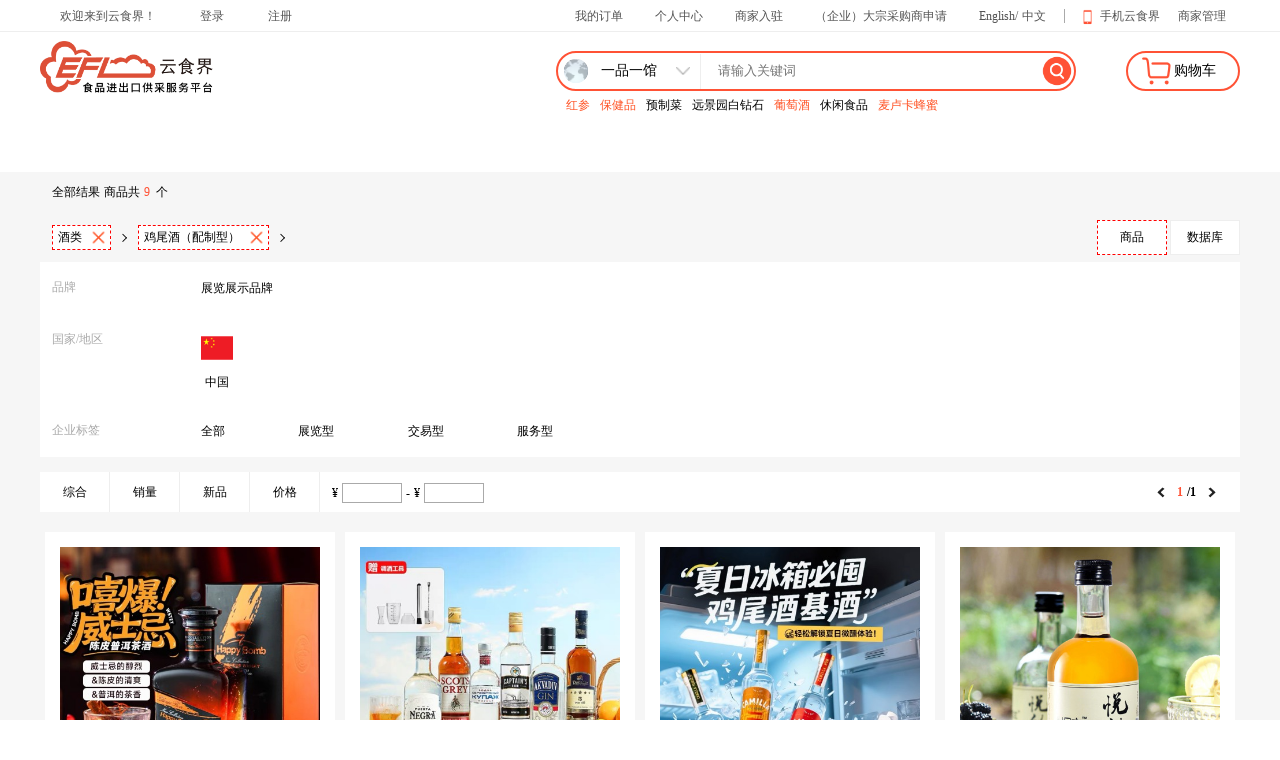

--- FILE ---
content_type: text/html; charset=utf-8
request_url: https://www.efoodline.com/search?i=ft-4__ts-92%7C%E9%B8%A1%E5%B0%BE%E9%85%92%EF%BC%88%E9%85%8D%E5%88%B6%E5%9E%8B%EF%BC%89&t=1
body_size: 7178
content:
<!doctype html>
<html data-n-head-ssr lang="zh-CN" data-n-head="%7B%22lang%22:%7B%22ssr%22:%22zh-CN%22%7D%7D">
  <head >
    <title>酒类/鸡尾酒（配制型）进口_多少钱_优惠价格表-云食界5G国际进口食品商城</title><meta data-n-head="ssr" charset="utf-8"><meta data-n-head="ssr" name="viewport" content="width=device-width, initial-scale=1"><meta data-n-head="ssr" name="http-equiv" content="default-src &#x27;self&#x27;; img-src *;"><meta data-n-head="ssr" data-hid="description" name="description" content="云食界进口酒类/鸡尾酒（配制型）专区，专门为你提供酒类/鸡尾酒（配制型）进口_多少钱_优惠价格表等信息。云食界-安全、放心的跨境食品商城，官方认证，正品保证。"><meta data-n-head="ssr" data-hid="keywords" name="keywords" content="进口酒类/鸡尾酒（配制型）"><link data-n-head="ssr" rel="icon" type="image/x-icon" href="/favicon.ico"><link rel="preload" href="/_nuxt/runtime.af8bfd0.js" as="script"><link rel="preload" href="/_nuxt/commons/app.52c61a9.js" as="script"><link rel="preload" href="/_nuxt/vendors~app.443e7fa.css" as="style"><link rel="preload" href="/_nuxt/vendors~app.10a99c7.js" as="script"><link rel="preload" href="/_nuxt/app.47257d3.css" as="style"><link rel="preload" href="/_nuxt/app.9b3cc50.js" as="script"><link rel="preload" href="/_nuxt/pages/search/index.e2b448c.css" as="style"><link rel="preload" href="/_nuxt/pages/search/index.e677611.js" as="script"><link rel="stylesheet" href="/_nuxt/vendors~app.443e7fa.css"><link rel="stylesheet" href="/_nuxt/app.47257d3.css"><link rel="stylesheet" href="/_nuxt/pages/search/index.e2b448c.css">
  </head>
  <body >
    <div data-server-rendered="true" id="__nuxt"><!----><div id="__layout"><div><div class="head" data-v-34d6d4ce><div class="head-width com-width" data-v-34d6d4ce><div class="head-left" data-v-34d6d4ce><a href="/" class="d-pointer" data-v-34d6d4ce><span data-v-34d6d4ce>欢迎来到云食界！</span></a> <span class="d-pointer" data-v-34d6d4ce>登录</span> <span class="d-pointer" data-v-34d6d4ce>注册</span></div> <div class="head-rigth" data-v-34d6d4ce><ul data-v-34d6d4ce><li data-v-34d6d4ce><span class="d-pointer" data-v-34d6d4ce>我的订单</span></li> <li data-v-34d6d4ce><span class="d-pointer" data-v-34d6d4ce>个人中心</span></li> <li data-v-34d6d4ce><a href="/settle" data-v-34d6d4ce><span class="d-pointer" data-v-34d6d4ce>商家入驻</span></a></li> <li data-v-34d6d4ce><span class="d-pointer" data-v-34d6d4ce>（企业）大宗采购商申请</span></li> <li data-v-34d6d4ce><span class="d-pointer" data-v-34d6d4ce>English</span>/
          <span class="d-pointer" data-v-34d6d4ce>中文</span></li> <div class="head-logo d-pointer box box-ai-c" data-v-34d6d4ce><img src="/_nuxt/img/phonelogo.5d2da7c.png" class="img" style="height:17px" data-v-34d6d4ce> <span data-v-34d6d4ce>手机云食界</span> <div class="list-wechat" style="color: black;font-size: 13px;right: 0px;" data-v-34d6d4ce><div class="box" data-v-34d6d4ce><div style="width:100%" data-v-34d6d4ce><img src="/_nuxt/img/wechat.94187c6.png" class="imgWidth" style="margin-bottom:1px;    margin-bottom: 1px;border-right: 1px solid #eee;padding-right: 10px;" data-v-34d6d4ce> <span class="wb-n" data-v-34d6d4ce>微信小程序</span></div> <div style="width:100%" data-v-34d6d4ce><img src="/_nuxt/img/wechat1.2d9eb3e.png" class="imgWidth" style="margin-bottom:1px;    padding-left: 10px;" data-v-34d6d4ce> <span class="wb-n" data-v-34d6d4ce>下载APP</span></div></div></div></div> <li data-v-34d6d4ce><span class="d-pointer" data-v-34d6d4ce>商家管理</span></li></ul></div></div></div> <div class="shops" data-v-70319cc4><div class="navigation-bg1" data-v-70319cc4><div class="navigation com-width" data-v-70319cc4><div class="nav-top box box-ai-c box-jc-sb" data-v-70319cc4><div class="nav-box" style="margin-bottom: 21px;" data-v-70319cc4><a href="/" class="nuxt-link-active" data-v-70319cc4><img src="/_nuxt/img/loginlogo.c28bb4a.png" class="img" data-v-70319cc4></a></div> <div class="box" data-v-70319cc4><div class="nav-box" data-v-70319cc4><div class="search width-left box box-ai-c box-jc-sb" data-v-70319cc4><div class="box box-ai-c" data-v-70319cc4><div class="box box-ai-c box-jc-sb" style="width:140px" data-v-70319cc4><figure class="ball" data-v-70319cc4><span class="shadow" data-v-70319cc4></span></figure> <div class="d-pointer" data-v-70319cc4>一品一馆</div> <img src="/_nuxt/img/pc_icon_arrow_down_gary.991e8a9.png" class="img3 d-pointer" data-v-70319cc4> <ul class="down-menu" style="opacity:0;z-index:-11;display:none;" data-v-70319cc4><li class="d-pointer" data-v-70319cc4>
                      一国一城</li><li class="d-pointer" data-v-70319cc4>
                      一品一馆</li><li class="d-pointer" data-v-70319cc4>
                      一企一店</li></ul></div> <div class="nav-input box box-ai-c" data-v-70319cc4><input id="sinput" name="sinput" placeholder="请输入关键词" value="" data-v-70319cc4></div></div> <a data-v-70319cc4><img src="/_nuxt/img/search.0e64668.png" class="img2" data-v-70319cc4></a></div> <div class="hot-word" data-v-70319cc4></div></div> <div class="nav-box" data-v-70319cc4><div class="search width-right box box-ai-c d-pointer" data-v-70319cc4><img src="/_nuxt/img/shopcar.d57556b.png" style="width:34px" data-v-70319cc4>
              购物车
            </div></div></div></div></div></div> <div class="navigation-bg" data-v-7b19e224 data-v-70319cc4><div class="type-bgc" style="display:none;" data-v-7b19e224></div></div> <!----> <div class="com-width" data-v-70319cc4><div class="com-width" data-v-70319cc4><div style="padding: 12px;" data-v-70319cc4>
          全部结果 商品共
          <span style="color:#ff5235;margin-right: 6px;" data-v-70319cc4>9</span>个
        </div> <div class="shops-navlist box box-ai-c" data-v-70319cc4><div style="display:;" data-v-70319cc4><a href="/search?k=&amp;i=p-1__s-20&amp;t=1" data-v-70319cc4><div class="d-pointer box box-ai-c box-jc-c" data-v-70319cc4><div class="navlist-box box box-ai-c box-jc-sb" data-v-70319cc4>
                    酒类
                    <div class="navlist-imgbox" data-v-70319cc4><img src="/_nuxt/img/shopdelete.5cd1cab.png" class="imgHeight" data-v-70319cc4></div></div> <div class="arrow arrow-right" data-v-70319cc4></div></div></a></div> <div class="box box-ai-c box-jc-c" style="display:;" data-v-70319cc4><a href="/search?k=&amp;i=ft-,4,__p-1__s-20&amp;t=1" data-v-70319cc4><div class="d-pointer box box-ai-c box-jc-c" data-v-70319cc4><div class="navlist-box box box-ai-c box-jc-sb" data-v-70319cc4>
                    鸡尾酒（配制型）
                    <div class="navlist-imgbox" data-v-70319cc4><img src="/_nuxt/img/shopdelete.5cd1cab.png" class="imgHeight" data-v-70319cc4></div></div> <div class="arrow arrow-right" data-v-70319cc4></div></div></a></div> <div class="type-right" style="display:;" data-v-70319cc4><div class="type-tab type-tab-sel" data-v-70319cc4>商品</div> <div class="type-tab" data-v-70319cc4>数据库</div></div></div> <div class="shops-goods" data-v-70319cc4><div class="sgoods-sbox box" data-v-70319cc4><div class="sbox-left box" data-v-70319cc4>品牌</div> <div class="sbox-right box box-fw-w" style="overflow:hidden;height:28px;" data-v-70319cc4><ul class="sbox-ul box box-fw-w" data-v-70319cc4><li style="margin-right: 3%;" data-v-70319cc4><div class="sbox-li d-pointer box box-ai-c" data-v-70319cc4><div class="a" style="padding: 0 34px 0 6px;" data-v-70319cc4><a href="/search?k=&amp;i=ft-,4,__bs-1070__ts-,4,92,%7C%E9%B8%A1%E5%B0%BE%E9%85%92%EF%BC%88%E9%85%8D%E5%88%B6%E5%9E%8B%EF%BC%89__p-1__s-20&amp;t=1" data-v-70319cc4>展览展示品牌</a></div> <div class="sbox-li-s box box-ai-c box-jc-c" style="display:none;" data-v-70319cc4><img src="/_nuxt/img/pc_icon_common_close_swhite@2x.9690a1f.png" class="img2" data-v-70319cc4></div></div></li></ul> <div class="box box-ai-c box-jc-c sbox-ul-bt" style="display:none;" data-v-70319cc4><div class="bt1 box box-jc-c box-ai-c d-pointer" data-v-70319cc4>确定</div> <div class="bt2 box box-jc-c box-ai-c d-pointer" data-v-70319cc4>取消</div></div></div> <div class="sbox-selectBt box" style="display:;" data-v-70319cc4><!----> <!----></div></div> <div class="sgoods-sbox box" data-v-70319cc4><div class="sbox-left box" data-v-70319cc4>国家/地区</div> <div class="sbox-right box box-fw-w" style="overflow:hidden;height:67px;" data-v-70319cc4><ul class="sbox-ul box box-fw-w" data-v-70319cc4><li style="margin-right: 3%;" data-v-70319cc4><div class="sbox-li d-pointer box box-ai-c" style="height:67px;" data-v-70319cc4><div class="a" style="padding: 0 34px 0 6px;    text-align: center;" data-v-70319cc4><a href="/search?k=&amp;i=ft-,4,__c-%E4%B8%AD%E5%9B%BD__ts-,4,92,%7C%E9%B8%A1%E5%B0%BE%E9%85%92%EF%BC%88%E9%85%8D%E5%88%B6%E5%9E%8B%EF%BC%89__p-1__s-20&amp;t=1" class="box box-ai-c box-jc-c box-fd-c" data-v-70319cc4><img src="https://oss.efoodline.com/system/country/logo/20230327/173937_106056.png?x-oss-process=image/resize,m_lfit,w_100,h_100/quality,q_98" style="width:32px;height:32px;margin-bottom:10px;margin:3px 0 10px 0;" data-v-70319cc4>
                          中国
                        </a></div> <div class="sbox-li-s box box-ai-c box-jc-c" style="display:none;" data-v-70319cc4><img src="/_nuxt/img/pc_icon_common_close_swhite@2x.9690a1f.png" class="img2" data-v-70319cc4></div></div></li></ul> <div class="box box-ai-c box-jc-c sbox-ul-bt" style="display:none;" data-v-70319cc4><div class="bt1 box box-jc-c box-ai-c d-pointer" data-v-70319cc4>确定</div> <div class="bt2 box box-jc-c box-ai-c d-pointer" data-v-70319cc4>取消</div></div></div> <div class="sbox-selectBt box" style="display:;" data-v-70319cc4><!----> <!----></div></div> <!----> <!----> <div class="sgoods-sbox box" data-v-70319cc4><div class="sbox-left box" data-v-70319cc4>企业标签</div> <div class="sbox-right box box-fw-w" style="overflow:hidden;height:28px;" data-v-70319cc4><ul class="sbox-ul box box-fw-w" data-v-70319cc4><li style="margin-right: 3%;" data-v-70319cc4><div class="sbox-li d-pointer box box-ai-c" data-v-70319cc4><div style="padding:0 34px 0 6px;;color:;" data-v-70319cc4>全部</div></div></li><li style="margin-right: 3%;" data-v-70319cc4><div class="sbox-li d-pointer box box-ai-c" data-v-70319cc4><div style="padding:0 34px 0 6px;;color:;" data-v-70319cc4>展览型</div></div></li><li style="margin-right: 3%;" data-v-70319cc4><div class="sbox-li d-pointer box box-ai-c" data-v-70319cc4><div style="padding:0 34px 0 6px;;color:;" data-v-70319cc4>交易型</div></div></li><li style="margin-right: 3%;" data-v-70319cc4><div class="sbox-li d-pointer box box-ai-c" data-v-70319cc4><div style="padding:0 34px 0 6px;;color:;" data-v-70319cc4>服务型</div></div></li></ul></div></div></div> <div class="shops-addNum shops-goods box box-ai-c box-jc-sb" data-v-70319cc4><div class="addNum-left box" data-v-70319cc4><div class="left-box box box-ai-c box-jc-c d-pointer" data-v-70319cc4>综合</div> <div class="left-box box box-ai-c box-jc-c d-pointer" data-v-70319cc4>销量</div> <div class="left-box box box-ai-c box-jc-c d-pointer" data-v-70319cc4>新品</div> <div class="left-box box box-ai-c box-jc-c" data-v-70319cc4>价格</div> <div class="left-price" data-v-70319cc4><div class="price-top box box-ai-c box-jc-sb" data-v-70319cc4>
                ¥ 
                <input type="number" min="0" class="pbox box-ai-c box bor" data-v-70319cc4> -
                ¥ 
                <input type="number" min="0" class="pbox box-ai-c box bor" data-v-70319cc4></div> <div class="price-top box box-ai-c box-jc-sb" data-v-70319cc4><div class="add-bt box box-ai-c box-jc-c d-pointer" style="background-color:white;color:#ff5235" data-v-70319cc4>清空</div> <div class="add-bt box box-ai-c box-jc-c d-pointer" style="color:white" data-v-70319cc4>
                  确定</div></div></div></div> <div class="addNum-right box box-ai-c" data-v-70319cc4><img src="/_nuxt/img/pc_icon_arrow_down_sblack@2x.2b65f15.png" class="img1 d-pointer" style="margin-right:6px;transform: rotate(90deg);" data-v-70319cc4> <span style="margin:5px" data-v-70319cc4><span style="color:#ff5235" data-v-70319cc4>1</span>
              /1
            </span> <img src="/_nuxt/img/pc_icon_arrow_down_sblack@2x.2b65f15.png" class="img1 d-pointer" style="margin-left:6px;transform: rotate(-90deg);" data-v-70319cc4></div></div></div> <!----> <!----> <!----> <div class="goods-list box box-fw-w" data-v-70319cc4><div class="goods-box" style="width: 290px;position: relative;" data-v-70319cc4><a href="/goods/128589" target="_blank" data-v-70319cc4><div class="goods-img box box-jc-c box-ai-c" style="height:260px;" data-v-70319cc4><img src="https://oss.efoodline.com/product/product/20250717/210841_978393.jpeg?x-oss-process=image/resize,m_lfit,w_450,h_450/quality,q_98" class="imgHeight" data-v-70319cc4></div> <div class="goods-pric box box-ai-fe" data-v-70319cc4><div class="color1" data-v-70319cc4>¥</div> <div class="span1 color1" data-v-70319cc4>73.00</div> <div class="span2" data-v-70319cc4>¥73.00</div></div> <div class="goods-name twoline" data-v-70319cc4>威士忌陈皮普洱茶酒500ml低度微醺鸡尾酒调酒基酒可乐桶莫吉托</div></a> <div class="goods-bottom box box-jc-sb box-ai-c" data-v-70319cc4><a href="/shops/43154" target="_blank" data-v-70319cc4><div class="span1" data-v-70319cc4>烟台蔓寇麓鳞馈限公司展览展示型企业</div></a> <a href="/search?k=%25E4%25B8%25AD%25E5%259B%25BD" target="_blank" data-v-70319cc4><div class="box box-ai-c" data-v-70319cc4><img class="goods-img2" data-v-70319cc4>
                  中国
                </div></a></div> <!----> <div class="category-type" data-v-70319cc4>展览型</div> <!----> <!----></div><div class="goods-box" style="width: 290px;position: relative;" data-v-70319cc4><a href="/goods/128592" target="_blank" data-v-70319cc4><div class="goods-img box box-jc-c box-ai-c" style="height:260px;" data-v-70319cc4><img src="https://oss.efoodline.com/product/product/20250717/213309_559306.jpeg?x-oss-process=image/resize,m_lfit,w_450,h_450/quality,q_98" class="imgHeight" data-v-70319cc4></div> <div class="goods-pric box box-ai-fe" data-v-70319cc4><div class="color1" data-v-70319cc4>¥</div> <div class="span1 color1" data-v-70319cc4>218.00</div> <div class="span2" data-v-70319cc4>¥218.00</div></div> <div class="goods-name twoline" data-v-70319cc4>伏特加调酒六大基酒套装洋酒组合威士忌龙舌兰莫吉托鸡尾酒朗姆酒</div></a> <div class="goods-bottom box box-jc-sb box-ai-c" data-v-70319cc4><a href="/shops/43153" target="_blank" data-v-70319cc4><div class="span1" data-v-70319cc4>亳州市九潮躺嫌展览展示型企业</div></a> <a href="/search?k=%25E4%25B8%25AD%25E5%259B%25BD" target="_blank" data-v-70319cc4><div class="box box-ai-c" data-v-70319cc4><img class="goods-img2" data-v-70319cc4>
                  中国
                </div></a></div> <!----> <div class="category-type" data-v-70319cc4>展览型</div> <!----> <!----></div><div class="goods-box" style="width: 290px;position: relative;" data-v-70319cc4><a href="/goods/128596" target="_blank" data-v-70319cc4><div class="goods-img box box-jc-c box-ai-c" style="height:260px;" data-v-70319cc4><img src="https://oss.efoodline.com/product/product/20250717/214108_710250.jpeg?x-oss-process=image/resize,m_lfit,w_450,h_450/quality,q_98" class="imgHeight" data-v-70319cc4></div> <div class="goods-pric box box-ai-fe" data-v-70319cc4><div class="color1" data-v-70319cc4>¥</div> <div class="span1 color1" data-v-70319cc4>99.00</div> <div class="span2" data-v-70319cc4>¥99.00</div></div> <div class="goods-name twoline" data-v-70319cc4>白朗姆酒金酒龙舌兰组合装700ml洋酒烈酒鸡尾酒调制酒莫吉托基酒</div></a> <div class="goods-bottom box box-jc-sb box-ai-c" data-v-70319cc4><a href="/shops/43152" target="_blank" data-v-70319cc4><div class="span1" data-v-70319cc4>兰陵美陵骄藻答份有限公司展览展示型企业</div></a> <a href="/search?k=%25E4%25B8%25AD%25E5%259B%25BD" target="_blank" data-v-70319cc4><div class="box box-ai-c" data-v-70319cc4><img class="goods-img2" data-v-70319cc4>
                  中国
                </div></a></div> <!----> <div class="category-type" data-v-70319cc4>展览型</div> <!----> <!----></div><div class="goods-box" style="width: 290px;position: relative;" data-v-70319cc4><a href="/goods/135081" target="_blank" data-v-70319cc4><div class="goods-img box box-jc-c box-ai-c" style="height:260px;" data-v-70319cc4><img src="https://oss.efoodline.com/product/product/20250804/131754_215013.jpg?x-oss-process=image/resize,m_lfit,w_450,h_450/quality,q_98" class="imgHeight" data-v-70319cc4></div> <div class="goods-pric box box-ai-fe" data-v-70319cc4><div class="color1" data-v-70319cc4>¥</div> <div class="span1 color1" data-v-70319cc4>15.00</div> <div class="span2" data-v-70319cc4>¥15.00</div></div> <div class="goods-name twoline" data-v-70319cc4>鸡尾酒果酒低度酒厂家直销梅见瓶悦饮青梅酒330ml女士果酒批发</div></a> <div class="goods-bottom box box-jc-sb box-ai-c" data-v-70319cc4><a href="/shops/44437" target="_blank" data-v-70319cc4><div class="span1" data-v-70319cc4>莆田市秀梳腾恿庄陈益容食品店展览展示型企业</div></a> <a href="/search?k=%25E4%25B8%25AD%25E5%259B%25BD" target="_blank" data-v-70319cc4><div class="box box-ai-c" data-v-70319cc4><img class="goods-img2" data-v-70319cc4>
                  中国
                </div></a></div> <!----> <div class="category-type" data-v-70319cc4>展览型</div> <!----> <!----></div><div class="goods-box" style="width: 290px;position: relative;" data-v-70319cc4><a href="/goods/135082" target="_blank" data-v-70319cc4><div class="goods-img box box-jc-c box-ai-c" style="height:260px;" data-v-70319cc4><img src="https://oss.efoodline.com/product/product/20250804/131915_252259.jpg?x-oss-process=image/resize,m_lfit,w_450,h_450/quality,q_98" class="imgHeight" data-v-70319cc4></div> <div class="goods-pric box box-ai-fe" data-v-70319cc4><div class="color1" data-v-70319cc4>¥</div> <div class="span1 color1" data-v-70319cc4>8.43</div> <div class="span2" data-v-70319cc4>¥8.43</div></div> <div class="goods-name twoline" data-v-70319cc4>娜年十八果酒批发低度水果酒杨梅酒3.5度微醺酒鸡尾酒女士水果酒</div></a> <div class="goods-bottom box box-jc-sb box-ai-c" data-v-70319cc4><a href="/shops/44437" target="_blank" data-v-70319cc4><div class="span1" data-v-70319cc4>莆田市秀梳腾恿庄陈益容食品店展览展示型企业</div></a> <a href="/search?k=%25E4%25B8%25AD%25E5%259B%25BD" target="_blank" data-v-70319cc4><div class="box box-ai-c" data-v-70319cc4><img class="goods-img2" data-v-70319cc4>
                  中国
                </div></a></div> <!----> <div class="category-type" data-v-70319cc4>展览型</div> <!----> <!----></div><div class="goods-box" style="width: 290px;position: relative;" data-v-70319cc4><a href="/goods/135083" target="_blank" data-v-70319cc4><div class="goods-img box box-jc-c box-ai-c" style="height:260px;" data-v-70319cc4><img src="https://oss.efoodline.com/product/product/20250804/132152_527437.jpg?x-oss-process=image/resize,m_lfit,w_450,h_450/quality,q_98" class="imgHeight" data-v-70319cc4></div> <div class="goods-pric box box-ai-fe" data-v-70319cc4><div class="color1" data-v-70319cc4>¥</div> <div class="span1 color1" data-v-70319cc4>10.20</div> <div class="span2" data-v-70319cc4>¥10.20</div></div> <div class="goods-name twoline" data-v-70319cc4>娜年十八低度少女水果酒杨梅酒3.5度微醺230ml鸡尾酒水果清口酒</div></a> <div class="goods-bottom box box-jc-sb box-ai-c" data-v-70319cc4><a href="/shops/44437" target="_blank" data-v-70319cc4><div class="span1" data-v-70319cc4>莆田市秀梳腾恿庄陈益容食品店展览展示型企业</div></a> <a href="/search?k=%25E4%25B8%25AD%25E5%259B%25BD" target="_blank" data-v-70319cc4><div class="box box-ai-c" data-v-70319cc4><img class="goods-img2" data-v-70319cc4>
                  中国
                </div></a></div> <!----> <div class="category-type" data-v-70319cc4>展览型</div> <!----> <!----></div><div class="goods-box" style="width: 290px;position: relative;" data-v-70319cc4><a href="/goods/135084" target="_blank" data-v-70319cc4><div class="goods-img box box-jc-c box-ai-c" style="height:260px;" data-v-70319cc4><img src="https://oss.efoodline.com/product/product/20250804/132315_981160.jpg?x-oss-process=image/resize,m_lfit,w_450,h_450/quality,q_98" class="imgHeight" data-v-70319cc4></div> <div class="goods-pric box box-ai-fe" data-v-70319cc4><div class="color1" data-v-70319cc4>¥</div> <div class="span1 color1" data-v-70319cc4>34.90</div> <div class="span2" data-v-70319cc4>¥34.90</div></div> <div class="goods-name twoline" data-v-70319cc4>适合女生喝的微醺果酒网红青梅酒12度低度果酒鸡尾酒果酒300ml酒</div></a> <div class="goods-bottom box box-jc-sb box-ai-c" data-v-70319cc4><a href="/shops/44437" target="_blank" data-v-70319cc4><div class="span1" data-v-70319cc4>莆田市秀梳腾恿庄陈益容食品店展览展示型企业</div></a> <a href="/search?k=%25E4%25B8%25AD%25E5%259B%25BD" target="_blank" data-v-70319cc4><div class="box box-ai-c" data-v-70319cc4><img class="goods-img2" data-v-70319cc4>
                  中国
                </div></a></div> <!----> <div class="category-type" data-v-70319cc4>展览型</div> <!----> <!----></div><div class="goods-box" style="width: 290px;position: relative;" data-v-70319cc4><a href="/goods/135085" target="_blank" data-v-70319cc4><div class="goods-img box box-jc-c box-ai-c" style="height:260px;" data-v-70319cc4><img src="https://oss.efoodline.com/product/product/20250804/132424_799652.jpg?x-oss-process=image/resize,m_lfit,w_450,h_450/quality,q_98" class="imgHeight" data-v-70319cc4></div> <div class="goods-pric box box-ai-fe" data-v-70319cc4><div class="color1" data-v-70319cc4>¥</div> <div class="span1 color1" data-v-70319cc4>24.90</div> <div class="span2" data-v-70319cc4>¥24.90</div></div> <div class="goods-name twoline" data-v-70319cc4>5斤装杨梅酒6度桃花酒桶装壶装酒果酒浸泡正宗杨梅酒微醺 配制酒</div></a> <div class="goods-bottom box box-jc-sb box-ai-c" data-v-70319cc4><a href="/shops/44437" target="_blank" data-v-70319cc4><div class="span1" data-v-70319cc4>莆田市秀梳腾恿庄陈益容食品店展览展示型企业</div></a> <a href="/search?k=%25E4%25B8%25AD%25E5%259B%25BD" target="_blank" data-v-70319cc4><div class="box box-ai-c" data-v-70319cc4><img class="goods-img2" data-v-70319cc4>
                  中国
                </div></a></div> <!----> <div class="category-type" data-v-70319cc4>展览型</div> <!----> <!----></div><div class="goods-box" style="width: 290px;position: relative;" data-v-70319cc4><a href="/goods/137750" target="_blank" data-v-70319cc4><div class="goods-img box box-jc-c box-ai-c" style="height:260px;" data-v-70319cc4><img src="https://oss.efoodline.com/product/product/20250818/214237_221135.jpg?x-oss-process=image/resize,m_lfit,w_450,h_450/quality,q_98" class="imgHeight" data-v-70319cc4></div> <div class="goods-pric box box-ai-fe" data-v-70319cc4><div class="color1" data-v-70319cc4>¥</div> <div class="span1 color1" data-v-70319cc4>24.50</div> <div class="span2" data-v-70319cc4>¥24.50</div></div> <div class="goods-name twoline" data-v-70319cc4>慕拉 0度无醇葡萄酒无酒精起泡葡萄汁零度干红酒0度气泡酒</div></a> <div class="goods-bottom box box-jc-sb box-ai-c" data-v-70319cc4><a href="/shops/45447" target="_blank" data-v-70319cc4><div class="span1" data-v-70319cc4>驻马店市癸此笨磨香油开发有限公司展览展示型企业</div></a> <a href="/search?k=%25E4%25B8%25AD%25E5%259B%25BD" target="_blank" data-v-70319cc4><div class="box box-ai-c" data-v-70319cc4><img class="goods-img2" data-v-70319cc4>
                  中国
                </div></a></div> <!----> <div class="category-type" data-v-70319cc4>展览型</div> <!----> <!----></div> <div style="width: 100%;" data-v-70319cc4><div class="page" data-v-25800ed6 data-v-70319cc4><ul class="box box-jc-c" data-v-25800ed6><!----> <li class="disabled" data-v-25800ed6><a tabindex="-1" data-v-25800ed6>上一页</a></li> <li class="box box-ai-c active" data-v-25800ed6><a tabindex="0" data-v-25800ed6>1</a></li> <li class="disabled" data-v-25800ed6><a tabindex="-1" data-v-25800ed6>下一页</a></li> <!----></ul></div></div></div> <!----></div></div> <div data-v-3a290a78><div class="footTop" data-v-3a290a78><div class="com-width" data-v-3a290a78><div class="top-top box box-jc-sb box-ai-c" data-v-3a290a78><div data-v-3a290a78><img src="/_nuxt/img/pc_icon_bottom_1.56b98ea.png" class="img inlineBlock" data-v-3a290a78> <div class="inlineBlock" style="vertical-align: middle;" data-v-3a290a78><div class="span1" data-v-3a290a78>正品承诺</div> <div class="span2" data-v-3a290a78>正品保障 假一赔十</div></div></div><div data-v-3a290a78><img src="/_nuxt/img/pc_icon_bottom_2.7a23161.png" class="img inlineBlock" data-v-3a290a78> <div class="inlineBlock" style="vertical-align: middle;" data-v-3a290a78><div class="span1" data-v-3a290a78>全球优选</div> <div class="span2" data-v-3a290a78>全球精选 一网打尽</div></div></div><div data-v-3a290a78><img src="/_nuxt/img/pc_icon_bottom_3.e2540f2.png" class="img inlineBlock" data-v-3a290a78> <div class="inlineBlock" style="vertical-align: middle;" data-v-3a290a78><div class="span1" data-v-3a290a78>各国特色</div> <div class="span2" data-v-3a290a78>品类丰富 琳琅满目</div></div></div><div data-v-3a290a78><img src="/_nuxt/img/pc_icon_bottom_4.5d35a53.png" class="img inlineBlock" data-v-3a290a78> <div class="inlineBlock" style="vertical-align: middle;" data-v-3a290a78><div class="span1" data-v-3a290a78>海量资源</div> <div class="span2" data-v-3a290a78>正品货源 海量资源</div></div></div></div> <div class="top-bottom box box-fd-rr" style="position: relative;" data-v-3a290a78><img src="/_nuxt/img/pc_icon_bottom_mapbg.473158b.png" class="img" data-v-3a290a78> <div class="box box-jc-sb foot-hrefList" data-v-3a290a78> <div class="list-wechat " data-v-3a290a78><img src="/_nuxt/img/wechat.94187c6.png" class="imgWidth" style="margin-bottom:1px" data-v-3a290a78> <span class="wb-n" data-v-3a290a78>微信小程序</span></div></div></div></div></div> <div class="footBottom" data-v-3a290a78><div class="com-width box box-fd-c box-jc-c" data-v-3a290a78><div data-v-3a290a78>
        增值电信业务经营许可证：皖B2-20200263
        <a href="https://img.efoodline.com/image/foodcert/food.jpg" target="_blank" style="color:#999" data-v-3a290a78>食品经营许可证</a> <a href="https://img.efoodline.com/image/foodcert/business_license.jpg" target="_blank" style="color:#999" data-v-3a290a78>营业执照</a></div> <div data-v-3a290a78>
       皖网文 (2020) 0794-041号
      </div> <div data-v-3a290a78><a href="http://beian.miit.gov.cn" target="_blank" style="color:#999" data-v-3a290a78>云食界版权所有©2020 皖ICP备20000187号-2</a></div></div></div></div></div></div></div><script>window.__NUXT__=(function(a,b,c,d,e,f,g,h,i,j,k,l,m,n,o,p,q,r,s,t,u,v,w,x,y,z,A,B,C,D,E,F,G,H){return {layout:"nuxt",data:[{isTop:j,lang:k,typeNum:c,keywordText:b,merchantListData:b,productList:{totalCount:9,pageNo:i,pageSize:n,countryImageUrl:a,countryName:a,countryEnName:a,products:[{id:128589,name:"威士忌陈皮普洱茶酒500ml低度微醺鸡尾酒调酒基酒可乐桶莫吉托",enName:a,productBilingual:a,productLabel:c,merchantLabel:c,merchantId:43154,merchantName:"烟台蔓寇麓鳞馈限公司展览展示型企业",merchantEnname:a,imageUrl:"https:\u002F\u002Foss.efoodline.com\u002Fproduct\u002Fproduct\u002F20250717\u002F210841_978393.jpeg?x-oss-process=image\u002Fresize,m_lfit,w_450,h_450\u002Fquality,q_98",showTitle:a,price:u,originalPrice:u,declarePlan:g,busiMode:a,taxRate:a,countryName:d,countryEnname:f,countryLogo:h,couponsName:a},{id:128592,name:"伏特加调酒六大基酒套装洋酒组合威士忌龙舌兰莫吉托鸡尾酒朗姆酒",enName:a,productBilingual:a,productLabel:c,merchantLabel:c,merchantId:43153,merchantName:"亳州市九潮躺嫌展览展示型企业",merchantEnname:a,imageUrl:"https:\u002F\u002Foss.efoodline.com\u002Fproduct\u002Fproduct\u002F20250717\u002F213309_559306.jpeg?x-oss-process=image\u002Fresize,m_lfit,w_450,h_450\u002Fquality,q_98",showTitle:a,price:v,originalPrice:v,declarePlan:g,busiMode:a,taxRate:a,countryName:d,countryEnname:f,countryLogo:h,couponsName:a},{id:128596,name:"白朗姆酒金酒龙舌兰组合装700ml洋酒烈酒鸡尾酒调制酒莫吉托基酒",enName:a,productBilingual:a,productLabel:c,merchantLabel:c,merchantId:43152,merchantName:"兰陵美陵骄藻答份有限公司展览展示型企业",merchantEnname:a,imageUrl:"https:\u002F\u002Foss.efoodline.com\u002Fproduct\u002Fproduct\u002F20250717\u002F214108_710250.jpeg?x-oss-process=image\u002Fresize,m_lfit,w_450,h_450\u002Fquality,q_98",showTitle:a,price:w,originalPrice:w,declarePlan:g,busiMode:a,taxRate:a,countryName:d,countryEnname:f,countryLogo:h,couponsName:a},{id:135081,name:"鸡尾酒果酒低度酒厂家直销梅见瓶悦饮青梅酒330ml女士果酒批发",enName:a,productBilingual:a,productLabel:c,merchantLabel:c,merchantId:l,merchantName:m,merchantEnname:a,imageUrl:"https:\u002F\u002Foss.efoodline.com\u002Fproduct\u002Fproduct\u002F20250804\u002F131754_215013.jpg?x-oss-process=image\u002Fresize,m_lfit,w_450,h_450\u002Fquality,q_98",showTitle:a,price:x,originalPrice:x,declarePlan:g,busiMode:a,taxRate:a,countryName:d,countryEnname:f,countryLogo:h,couponsName:a},{id:135082,name:"娜年十八果酒批发低度水果酒杨梅酒3.5度微醺酒鸡尾酒女士水果酒",enName:a,productBilingual:a,productLabel:c,merchantLabel:c,merchantId:l,merchantName:m,merchantEnname:a,imageUrl:"https:\u002F\u002Foss.efoodline.com\u002Fproduct\u002Fproduct\u002F20250804\u002F131915_252259.jpg?x-oss-process=image\u002Fresize,m_lfit,w_450,h_450\u002Fquality,q_98",showTitle:a,price:y,originalPrice:y,declarePlan:g,busiMode:a,taxRate:a,countryName:d,countryEnname:f,countryLogo:h,couponsName:a},{id:135083,name:"娜年十八低度少女水果酒杨梅酒3.5度微醺230ml鸡尾酒水果清口酒",enName:a,productBilingual:a,productLabel:c,merchantLabel:c,merchantId:l,merchantName:m,merchantEnname:a,imageUrl:"https:\u002F\u002Foss.efoodline.com\u002Fproduct\u002Fproduct\u002F20250804\u002F132152_527437.jpg?x-oss-process=image\u002Fresize,m_lfit,w_450,h_450\u002Fquality,q_98",showTitle:a,price:z,originalPrice:z,declarePlan:g,busiMode:a,taxRate:a,countryName:d,countryEnname:f,countryLogo:h,couponsName:a},{id:135084,name:"适合女生喝的微醺果酒网红青梅酒12度低度果酒鸡尾酒果酒300ml酒",enName:a,productBilingual:a,productLabel:c,merchantLabel:c,merchantId:l,merchantName:m,merchantEnname:a,imageUrl:"https:\u002F\u002Foss.efoodline.com\u002Fproduct\u002Fproduct\u002F20250804\u002F132315_981160.jpg?x-oss-process=image\u002Fresize,m_lfit,w_450,h_450\u002Fquality,q_98",showTitle:a,price:A,originalPrice:A,declarePlan:g,busiMode:a,taxRate:a,countryName:d,countryEnname:f,countryLogo:h,couponsName:a},{id:135085,name:"5斤装杨梅酒6度桃花酒桶装壶装酒果酒浸泡正宗杨梅酒微醺 配制酒",enName:a,productBilingual:a,productLabel:c,merchantLabel:c,merchantId:l,merchantName:m,merchantEnname:a,imageUrl:"https:\u002F\u002Foss.efoodline.com\u002Fproduct\u002Fproduct\u002F20250804\u002F132424_799652.jpg?x-oss-process=image\u002Fresize,m_lfit,w_450,h_450\u002Fquality,q_98",showTitle:a,price:B,originalPrice:B,declarePlan:g,busiMode:a,taxRate:a,countryName:d,countryEnname:f,countryLogo:h,couponsName:a},{id:137750,name:"慕拉 0度无醇葡萄酒无酒精起泡葡萄汁零度干红酒0度气泡酒",enName:a,productBilingual:a,productLabel:c,merchantLabel:c,merchantId:45447,merchantName:"驻马店市癸此笨磨香油开发有限公司展览展示型企业",merchantEnname:a,imageUrl:"https:\u002F\u002Foss.efoodline.com\u002Fproduct\u002Fproduct\u002F20250818\u002F214237_221135.jpg?x-oss-process=image\u002Fresize,m_lfit,w_450,h_450\u002Fquality,q_98",showTitle:a,price:C,originalPrice:C,declarePlan:g,busiMode:a,taxRate:a,countryName:d,countryEnname:f,countryLogo:h,couponsName:a}],pageTotal:i},proFirstTypeCondList:[{name:"休闲食品",enName:"Snacks",targetId:",3,"},{name:"酒类",enName:"Liquor",targetId:D},{name:"乳品及制品",enName:"Dairy Brewing",targetId:",5,"},{name:"饮品饮料",enName:"Drinks",targetId:",6,"},{name:"粮谷及制品",enName:"Grain",targetId:",7,"},{name:"水果及制品",enName:"Fresh fruit",targetId:",8,"},{name:"营养保健品",enName:"Nutrition",targetId:",9,"},{name:"蜂蜜及制品",enName:"Honey",targetId:",26,"},{name:"其他商品",enName:"Other",targetId:",62,"},{name:"肉类及制品",enName:"Meat",targetId:",78,"},{name:"水产及制品",enName:"Aquatic products",targetId:",79,"},{name:"蔬菜及制品",enName:"Vegetable",targetId:",80,"},{name:"油脂及制品",enName:"Oil",targetId:",81,"},{name:"糖类及制品",enName:"Sugar",targetId:",82,"},{name:"烘焙及糕点",enName:"Cake",targetId:",83,"},{name:"调味调料",enName:"Seasoning",targetId:",84,"},{name:"干货特产",enName:"Dry cargo",targetId:",85,"},{name:"预制菜",enName:"Prepared Dishes",targetId:",215,"}],brandCondList:[{sel:j,name:"展览展示品牌",enName:"Exhibition displays showcasing brands.",targetId:"1070"}],countryCondList:[{sel:j,name:d,enName:f,targetId:"https:\u002F\u002Foss.efoodline.com\u002Fsystem\u002Fcountry\u002Flogo\u002F20230327\u002F173937_106056.png?x-oss-process=image\u002Fresize,m_lfit,w_100,h_100\u002Fquality,q_98"}],proTypeCondList:[{sel:j,name:E,enName:"Cocktail（Mixed type）",targetId:",4,92,"}],asyncSearchRepObj:{typeIdpath:D,proTypeCondList:[{targetId:",92,",name:E}],keyword:b,pageNo:i,pageSize:n},articleData:{articleList:[{appImageUrl:"\u002Farticle\u002FimageUrl\u002F20250609\u002F105541_828164.jpg",author:s,channelEnName:"Category Big Data",channelId:19,channelName:"品类数据",collectionNum:e,countryEnName:f,countryId:i,countryLogo:o,countryName:d,enAuthor:t,enIntro:b,enSubTitle:b,enTitle:b,id:1760,imageUrl:"https:\u002F\u002Foss.efoodline.com\u002Farticle\u002FimageUrl\u002F20250609\u002F105537_797053.jpg?x-oss-process=image\u002Fresize,m_lfit,w_450,h_450\u002Fquality,q_98",intro:b,merchantLogo:p,merchantName:q,pushHot:e,pvNum:1163,subTitle:"《二〇二四啤酒线下市场研究报告》发布",tags:b,title:"啤酒企业压力与机遇并存（附报告下载）",topLevel:e,videoUrl:b},{appImageUrl:"\u002Farticle\u002FimageUrl\u002F20250526\u002F171810_571892.jpg",author:"AFC旗舰店（牧邻）",channelEnName:"Activity",channelId:n,channelName:"活动",collectionNum:e,countryEnName:F,countryId:r,countryLogo:o,countryName:d,enAuthor:"AFC Group Holdings Ltd.",enIntro:b,enSubTitle:b,enTitle:b,id:1745,imageUrl:"https:\u002F\u002Foss.efoodline.com\u002Farticle\u002FimageUrl\u002F20250526\u002F171804_781876.jpg?x-oss-process=image\u002Fresize,m_lfit,w_450,h_450\u002Fquality,q_98",intro:b,merchantId:8,merchantLogo:p,merchantName:q,pushHot:e,pvNum:1393,subTitle:b,tags:b,title:"端午狂欢购！新西兰宝藏好物“破价”来袭，手慢无！",topLevel:e,videoUrl:b},{appImageUrl:"\u002Farticle\u002FimageUrl\u002F20250416\u002F094539_44284.jpg",author:s,channelEnName:"Enterprise style",channelId:i,channelName:"企业风采",collectionNum:e,countryEnName:"Georgia",countryId:37,countryLogo:o,countryName:d,enAuthor:t,enIntro:b,enSubTitle:b,enTitle:b,id:1711,imageUrl:"https:\u002F\u002Foss.efoodline.com\u002Farticle\u002FimageUrl\u002F20250416\u002F094535_771400.jpg?x-oss-process=image\u002Fresize,m_lfit,w_450,h_450\u002Fquality,q_98",intro:b,merchantLogo:p,merchantName:q,pushHot:e,pvNum:835,subTitle:b,tags:b,title:"珠江夜话·双酒映月 | 当格鲁吉亚陶罐邂逅新西兰\"白钻石\"，云食界重构全球葡萄酒贸易版图",topLevel:e,videoUrl:b},{appImageUrl:"\u002Farticle\u002FimageUrl\u002F20240527\u002F103118_463492.jpg",author:s,channelEnName:"Active center",channelId:25,channelName:"活动中心",collectionNum:e,countryEnName:F,countryId:r,countryLogo:o,countryName:d,enAuthor:t,enIntro:b,enSubTitle:b,enTitle:b,id:1519,imageUrl:"https:\u002F\u002Foss.efoodline.com\u002Farticle\u002FimageUrl\u002F20240527\u002F103114_574560.jpg?x-oss-process=image\u002Fresize,m_lfit,w_450,h_450\u002Fquality,q_98",intro:b,merchantLogo:p,merchantName:q,pushHot:e,pvNum:1170,subTitle:b,tags:b,title:"云食界携手新西兰AFC集团，以进博会为引擎，开启品牌延展服务新模式",topLevel:e,videoUrl:b}],pageNo:i,pageSize:n,totalCount:r,displayTotalCount:r,pageTotal:i},isCountry:j,countryImageUrl:k,countryName:k,countryEnName:k,flag:k,isProductType:G,typeTab:e}],fetch:[],error:a,state:{locales:["en",H],locale:H},serverRendered:G,routePath:"\u002Fsearch",config:{}}}(null,"","1","中国",0,"CHINA","zt001","https:\u002F\u002Foss.efoodline.com\u002Fsystem\u002Fcountry\u002Flogo\u002F20230327\u002F173937_106056.png?x-oss-process=image\u002Fresize,m_lfit,w_250,h_250\u002Fquality,q_98",1,false,void 0,44437,"莆田市秀梳腾恿庄陈益容食品店展览展示型企业",20,"\u002Fsystem\u002Fcountry\u002Flogo\u002F20200620\u002F154615_512740.png","\u002Fsystem\u002Fmerchant\u002F20201223\u002F173306_970506.png","云食界官方5G商城",4,"云食界","EFoodLine","73.00","218.00","99.00","15.00","8.43","10.20","34.90","24.90","24.50",",4,","鸡尾酒（配制型）","New Zealand",true,"cn"));</script><script src="/_nuxt/runtime.af8bfd0.js" defer></script><script src="/_nuxt/pages/search/index.e677611.js" defer></script><script src="/_nuxt/commons/app.52c61a9.js" defer></script><script src="/_nuxt/vendors~app.10a99c7.js" defer></script><script src="/_nuxt/app.9b3cc50.js" defer></script>
  </body>
</html>


--- FILE ---
content_type: text/html;charset=UTF-8
request_url: https://www.efoodline.com/api/action/user/getUserInfo
body_size: 153
content:
{"msg":"缺少认证Token","code":10200}

--- FILE ---
content_type: text/html;charset=UTF-8
request_url: https://www.efoodline.com/api/action/index/getProductTypeJson
body_size: 17338
content:
{"msg":"执行成功","code":20001,"data":[{"aliasName":"Snacks","idpath":",3,","fullName":"休闲食品","updateTime":1739783067000,"orderValue":10,"featuredFirst":true,"pcImageUrl":"/system/product/type/20211221/153455_417971.jpg","ename":"Snacks","deleted":false,"pinyin":"xiuxianshipin","children":[{"aliasName":"Biscuits and pastries","idpath":",3,10,","fullName":"休闲食品,饼干糕点","updateTime":1640593254000,"orderValue":1,"featuredFirst":true,"parentId":3,"ename":"Biscuits and pastries","deleted":false,"pinyin":"binggangaodian","createTime":1592360799000,"imageUrl":"/system/product/type/20211227/162052_263747.jpg","fullEnName":"Snacks,Biscuits and pastries","name":"饼干糕点","id":10},{"aliasName":"Roasted Nuts","idpath":",3,11,","fullName":"休闲食品,坚果炒货","updateTime":1640593279000,"orderValue":2,"featuredFirst":true,"parentId":3,"ename":"Roasted Nuts","deleted":false,"pinyin":"jianguochaohuo","createTime":1592360846000,"imageUrl":"/system/product/type/20211227/162117_914718.jpg","fullEnName":"Snacks,Roasted Nuts","name":"坚果炒货","id":11},{"aliasName":"Other snacks","idpath":",3,15,","fullName":"休闲食品,膨化食品","updateTime":1640593296000,"orderValue":6,"featuredFirst":true,"parentId":3,"ename":"Other snacks","deleted":false,"pinyin":"penghuashipin","createTime":1592360923000,"imageUrl":"/system/product/type/20211227/162134_787064.jpg","fullEnName":"Snacks,Other snacks","name":"膨化食品","id":15},{"aliasName":"Convenient fast food","idpath":",3,46,","lastParentId":7,"lastAttrIds":"","fullName":"休闲食品,方便速食","updateTime":1640593314000,"orderValue":6,"featuredFirst":true,"parentId":3,"ename":"Convenient fast food","deleted":false,"pinyin":"fangbiansushi","createTime":1592361795000,"imageUrl":"/system/product/type/20211227/162152_111678.jpg","fullEnName":"Snacks,Convenient fast food","name":"方便速食","id":46,"lastIdpath":",7,46,"},{"aliasName":"Potato products","idpath":",3,87,","ietype":"ImportPro","fullName":"休闲食品,薯类制品","updateTime":1640593448000,"orderValue":7,"featuredFirst":true,"parentId":3,"pcImageUrl":"","ename":"Potato products","deleted":false,"pinyin":"shuleizhipin","createTime":1640593448000,"imageUrl":"/system/product/type/20211227/162348_33579.jpg","fullEnName":"Snacks,Potato products","name":"薯类制品","id":87},{"aliasName":"Send the products","idpath":",3,88,","fullName":"休闲食品,派类制品","updateTime":1640593499000,"orderValue":8,"featuredFirst":true,"parentId":3,"pcImageUrl":"","ename":"Send the products","deleted":false,"pinyin":"paileizhipin","createTime":1640593499000,"imageUrl":"/system/product/type/20211227/162456_496125.jpg","fullEnName":"Snacks,Send the products","name":"派类制品","id":88},{"aliasName":"Dried Squid Strips/Fish Jerky/Ready-to-eat Seafood","idpath":",3,89,","fullName":"休闲食品,鱿鱼丝/鱼干/海味即食","updateTime":1698301316000,"orderValue":8,"featuredFirst":true,"parentId":3,"pcImageUrl":"","ename":"Dried Squid Strips/Fish Jerky/Ready-to-eat Seafood","deleted":false,"pinyin":"youyusi/yugan/haiweijishi","createTime":1640593621000,"imageUrl":"/system/product/type/20211227/162653_45272.jpg","fullEnName":"Snacks,Dried Squid Strips/Fish Jerky/Ready-to-eat Seafood","name":"鱿鱼丝/鱼干/海味即食","id":89},{"aliasName":"Chocolate","idpath":",3,213,","fullName":"休闲食品,巧克力","updateTime":1653530563000,"orderValue":9,"featuredFirst":true,"parentId":3,"pcImageUrl":"","ename":"Chocolate","deleted":false,"pinyin":"qiaokeli","createTime":1653530537000,"imageUrl":"/system/product/type/20220526/100211_471299.jpg","fullEnName":"Snacks,Chocolate","name":"巧克力","id":213},{"aliasName":"Dried meat/soy products","idpath":",3,90,","fullName":"休闲食品,肉干/豆制品","updateTime":1640593807000,"orderValue":10,"featuredFirst":true,"parentId":3,"pcImageUrl":"","ename":"Dried meat/soy products","deleted":false,"pinyin":"rougan/douzhipin","createTime":1640593660000,"imageUrl":"/system/product/type/20211227/162734_567326.jpg","fullEnName":"Snacks,Dried meat/soy products","name":"肉干/豆制品","id":90},{"aliasName":"Jelly/pudding","idpath":",3,91,","fullName":"休闲食品,果冻/布丁","updateTime":1640593712000,"orderValue":12,"featuredFirst":true,"parentId":3,"pcImageUrl":"","ename":"Jelly/pudding","deleted":false,"pinyin":"guodong/buding","createTime":1640593701000,"imageUrl":"/system/product/type/20211227/162806_296522.jpg","fullEnName":"Snacks,Jelly/pudding","name":"果冻/布丁","id":91}],"createTime":1592360675000,"imageUrl":"/system/product/type/20211221/153443_361648.png","fullEnName":"Snacks","name":"休闲食品","id":3},{"aliasName":"Dairy Brewing","idpath":",5,","fullName":"乳品及制品","updateTime":1739783087000,"orderValue":50,"featuredFirst":true,"pcImageUrl":"/system/product/type/20211221/153909_276062.jpg","ename":"Dairy Brewing","deleted":false,"pinyin":"rupinjizhipin","children":[{"aliasName":"Adult milk powder","idpath":",5,23,","lastParentId":118,"lastAttrIds":"","fullName":"乳品及制品,成人奶粉","updateTime":1640680742000,"orderValue":1,"featuredFirst":true,"parentId":5,"ename":"Adult milk powder","deleted":false,"pinyin":"chengrennaifen","createTime":1592361170000,"imageUrl":"/system/product/type/20211227/172219_981905.jpg","fullEnName":"Dairy Brewing,Adult milk powder","name":"成人奶粉","id":23,"lastIdpath":",5,118,23,"},{"aliasName":"Infant milk powder","idpath":",5,93,","lastParentId":118,"lastAttrIds":"","fullName":"乳品及制品,婴幼儿奶粉","updateTime":1640680754000,"orderValue":2,"featuredFirst":true,"parentId":5,"pcImageUrl":"","ename":"Infant milk powder","deleted":false,"pinyin":"yingyouernaifen","createTime":1640595584000,"imageUrl":"/system/product/type/20211227/165939_518943.jpg","fullEnName":"Dairy Brewing,Infant milk powder","name":"婴幼儿奶粉","id":93,"lastIdpath":",5,118,93,"},{"aliasName":"Yogurt","idpath":",5,60,","fullName":"乳品及制品,酸奶","updateTime":1640595597000,"orderValue":3,"featuredFirst":true,"parentId":5,"ename":"Yogurt","deleted":false,"pinyin":"suannai","createTime":1592877390000,"imageUrl":"/system/product/type/20210414/184812_176106.png","fullEnName":"Dairy Brewing,Yogurt","name":"酸奶","id":60},{"aliasName":"milk","idpath":",5,94,","lastParentId":119,"lastAttrIds":"","fullName":"乳品及制品,鲜奶","updateTime":1640680773000,"orderValue":4,"featuredFirst":true,"parentId":5,"pcImageUrl":"","ename":"milk","deleted":false,"pinyin":"xiannai","createTime":1640595641000,"imageUrl":"/system/product/type/20211227/170036_916348.jpg","fullEnName":"Dairy Brewing,milk","name":"鲜奶","id":94,"lastIdpath":",5,119,94,"},{"aliasName":"Keep fresh milk","idpath":",5,95,","lastParentId":119,"lastAttrIds":"","fullName":"乳品及制品,保鲜奶","updateTime":1640680784000,"orderValue":5,"featuredFirst":true,"parentId":5,"pcImageUrl":"","ename":"Keep fresh milk","deleted":false,"pinyin":"baoxiannai","createTime":1640595676000,"imageUrl":"/system/product/type/20211227/170055_994482.jpg","fullEnName":"Dairy Brewing,Keep fresh milk","name":"保鲜奶","id":95,"lastIdpath":",5,119,95,"},{"aliasName":"Butter","idpath":",5,96,","fullName":"乳品及制品,黄油","updateTime":1640595742000,"orderValue":6,"featuredFirst":true,"parentId":5,"pcImageUrl":"","ename":"Butter","deleted":false,"pinyin":"huangyou","createTime":1640595742000,"imageUrl":"/system/product/type/20211227/170206_567160.jpg","fullEnName":"Dairy Brewing,Butter","name":"黄油","id":96},{"aliasName":"Whey","idpath":",5,97,","fullName":"乳品及制品,乳清","updateTime":1640595784000,"orderValue":7,"featuredFirst":true,"parentId":5,"pcImageUrl":"","ename":"Whey","deleted":false,"pinyin":"ruqing","createTime":1640595784000,"imageUrl":"/system/product/type/20211227/170243_536643.jpg","fullEnName":"Dairy Brewing,Whey","name":"乳清","id":97},{"aliasName":"Condensed milk","idpath":",5,98,","fullName":"乳品及制品,炼乳","updateTime":1640595819000,"orderValue":8,"featuredFirst":true,"parentId":5,"pcImageUrl":"","ename":"Condensed milk","deleted":false,"pinyin":"lianru","createTime":1640595819000,"imageUrl":"/system/product/type/20211227/170324_638009.jpg","fullEnName":"Dairy Brewing,Condensed milk","name":"炼乳","id":98},{"aliasName":"Soymilk","idpath":",5,99,","fullName":"乳品及制品,豆奶","updateTime":1640595861000,"orderValue":9,"featuredFirst":true,"parentId":5,"pcImageUrl":"","ename":"Soymilk","deleted":false,"pinyin":"dounai","createTime":1640595861000,"imageUrl":"/system/product/type/20211227/170400_360115.jpg","fullEnName":"Dairy Brewing,Soymilk","name":"豆奶","id":99},{"aliasName":"Cheese","idpath":",5,100,","fullName":"乳品及制品,奶酪干酪","updateTime":1640595912000,"orderValue":10,"featuredFirst":true,"parentId":5,"pcImageUrl":"","ename":"Cheese","deleted":false,"pinyin":"nailaoganlao","createTime":1640595912000,"imageUrl":"/system/product/type/20211227/170446_697057.jpg","fullEnName":"Dairy Brewing,Cheese","name":"奶酪干酪","id":100},{"aliasName":"Dairy cold drink","idpath":",5,214,","fullName":"乳品及制品,乳品冷饮","updateTime":1654740203000,"orderValue":15,"featuredFirst":true,"parentId":5,"pcImageUrl":"","ename":"Dairy cold drink","deleted":false,"pinyin":"rupinlengyin","createTime":1654740203000,"imageUrl":"/system/product/type/20220609/100316_808056.jpg","fullEnName":"Dairy Brewing,Dairy cold drink","name":"乳品冷饮","id":214}],"createTime":1592360719000,"imageUrl":"/system/product/type/20211221/153902_716458.png","fullEnName":"Dairy Brewing","name":"乳品及制品","id":5},{"aliasName":"Sugar","idpath":",82,","fullName":"糖类及制品","updateTime":1739783098000,"orderValue":90,"featuredFirst":true,"pcImageUrl":"/system/product/type/20211221/154701_683773.jpg","ename":"Sugar","deleted":false,"pinyin":"tangleijizhipin","children":[{"aliasName":"sugar","idpath":",82,151,","fullName":"糖类及制品,食糖","updateTime":1640929553000,"orderValue":1,"featuredFirst":true,"parentId":82,"pcImageUrl":"","ename":"sugar","deleted":false,"pinyin":"shitang","children":[{"aliasName":"Rock sugar","idpath":",82,151,152,","fullName":"糖类及制品,食糖,冰糖","updateTime":1640932527000,"orderValue":1,"featuredFirst":true,"parentId":151,"pcImageUrl":"","ename":"Rock sugar","deleted":false,"pinyin":"bingtang","createTime":1640932527000,"imageUrl":"/system/product/type/20211231/143523_486526.jpg","fullEnName":"Sugar,sugar,Rock sugar","name":"冰糖","id":152},{"aliasName":"Brown sugar","idpath":",82,151,153,","fullName":"糖类及制品,食糖,红糖","updateTime":1640932542000,"orderValue":2,"featuredFirst":true,"parentId":151,"pcImageUrl":"","ename":"Brown sugar","deleted":false,"pinyin":"hongtang","createTime":1640932542000,"imageUrl":"/system/product/type/20211231/143539_465315.jpg","fullEnName":"Sugar,sugar,Brown sugar","name":"红糖","id":153},{"aliasName":"White granulated sugar","idpath":",82,151,154,","fullName":"糖类及制品,食糖,白砂糖","updateTime":1640932561000,"orderValue":3,"featuredFirst":true,"parentId":151,"pcImageUrl":"","ename":"White granulated sugar","deleted":false,"pinyin":"baishatang","createTime":1640932561000,"imageUrl":"/system/product/type/20211231/143558_93283.jpg","fullEnName":"Sugar,sugar,White granulated sugar","name":"白砂糖","id":154}],"createTime":1640929553000,"imageUrl":"/system/product/type/20211231/134549_609274.jpg","fullEnName":"Sugar,sugar","name":"食糖","id":151},{"aliasName":"5/5000  Edible glucose","idpath":",82,150,","fullName":"糖类及制品,食用葡萄糖","updateTime":1640929521000,"orderValue":2,"featuredFirst":true,"parentId":82,"pcImageUrl":"","ename":"5/5000  Edible glucose","deleted":false,"pinyin":"shiyongputaotang","createTime":1640929521000,"imageUrl":"/system/product/type/20211231/134511_482978.jpg","fullEnName":"Sugar,5/5000  Edible glucose","name":"食用葡萄糖","id":150},{"aliasName":"sweets","idpath":",82,14,","lastParentId":3,"lastAttrIds":"7,6,4,3,2,1","fullName":"糖类及制品,糖果类","updateTime":1640929466000,"orderValue":3,"featuredFirst":true,"parentId":82,"ename":"sweets","deleted":false,"pinyin":"tangguolei","children":[{"aliasName":"maltose","idpath":",82,14,155,","fullName":"糖类及制品,糖果类,麦芽糖","updateTime":1640932626000,"orderValue":1,"featuredFirst":true,"parentId":14,"pcImageUrl":"","ename":"maltose","deleted":false,"pinyin":"maiyatang","createTime":1640932626000,"imageUrl":"/system/product/type/20211231/143703_778391.jpg","fullEnName":"Sugar,sweets,maltose","name":"麦芽糖","id":155},{"aliasName":"nougat","idpath":",82,14,156,","fullName":"糖类及制品,糖果类,牛轧糖","updateTime":1640932659000,"orderValue":2,"featuredFirst":true,"parentId":14,"pcImageUrl":"","ename":"nougat","deleted":false,"pinyin":"niuyatang","createTime":1640932644000,"imageUrl":"/system/product/type/20211231/143720_556327.jpg","fullEnName":"Sugar,sweets,nougat","name":"牛轧糖","id":156},{"aliasName":"lactose","idpath":",82,14,157,","fullName":"糖类及制品,糖果类,乳糖","updateTime":1640932675000,"orderValue":3,"featuredFirst":true,"parentId":14,"pcImageUrl":"","ename":"lactose","deleted":false,"pinyin":"rutang","createTime":1640932675000,"imageUrl":"/system/product/type/20211231/143751_93015.jpg","fullEnName":"Sugar,sweets,lactose","name":"乳糖","id":157},{"aliasName":"mint","idpath":",82,14,158,","fullName":"糖类及制品,糖果类,薄荷糖","updateTime":1640932692000,"orderValue":4,"featuredFirst":true,"parentId":14,"pcImageUrl":"","ename":"mint","deleted":false,"pinyin":"bohetang","createTime":1640932692000,"imageUrl":"/system/product/type/20211231/143807_242094.jpg","fullEnName":"Sugar,sweets,mint","name":"薄荷糖","id":158},{"aliasName":"Fruit sugar etc","idpath":",82,14,159,","fullName":"糖类及制品,糖果类,水果糖等","updateTime":1640932744000,"orderValue":5,"featuredFirst":true,"parentId":14,"pcImageUrl":"","ename":"Fruit sugar etc","deleted":false,"pinyin":"shuiguotangdeng","createTime":1640932744000,"imageUrl":"","fullEnName":"Sugar,sweets,Fruit sugar etc","name":"水果糖等","id":159}],"createTime":1592360904000,"imageUrl":"/system/product/type/20200630/091555_937230.jpg","fullEnName":"Sugar,sweets","name":"糖果类","id":14,"lastIdpath":",3,14,"}],"createTime":1618302912000,"imageUrl":"/system/product/type/20211221/154651_433490.png","fullEnName":"Sugar","name":"糖类及制品","id":82},{"aliasName":"Dry cargo","idpath":",85,","fullName":"干货特产","updateTime":1739783109000,"orderValue":130,"featuredFirst":true,"pcImageUrl":"/system/product/type/20211221/154834_870933.jpg","ename":"Dry cargo","deleted":false,"pinyin":"ganhuotechan","children":[{"aliasName":"China regional","idpath":",85,43,","lastParentId":7,"lastAttrIds":"","fullName":"干货特产,中国区域","updateTime":1640944233000,"orderValue":1,"featuredFirst":true,"parentId":85,"ename":"China regional","deleted":false,"pinyin":"zhongguoquyu","children":[{"aliasName":"East China","idpath":",85,43,200,","fullName":"干货特产,中国区域,华东区域","updateTime":1641285192000,"orderValue":1,"featuredFirst":true,"parentId":43,"pcImageUrl":"","ename":"East China","deleted":false,"pinyin":"huadongquyu","createTime":1641285192000,"imageUrl":"/system/product/type/20220104/163304_682168.jpg","fullEnName":" Dry cargo,China regional,East China","name":"华东区域","id":200},{"aliasName":"North China","idpath":",85,43,201,","fullName":"干货特产,中国区域,华北区域","updateTime":1641285226000,"orderValue":2,"featuredFirst":true,"parentId":43,"pcImageUrl":"","ename":"North China","deleted":false,"pinyin":"huabeiquyu","createTime":1641285226000,"imageUrl":"/system/product/type/20220104/163341_706061.jpg","fullEnName":" Dry cargo,China regional,North China","name":"华北区域","id":201},{"aliasName":"Southwest China","idpath":",85,43,202,","fullName":"干货特产,中国区域,西南区域","updateTime":1641285252000,"orderValue":3,"featuredFirst":true,"parentId":43,"pcImageUrl":"","ename":"Southwest China","deleted":false,"pinyin":"xinanquyu","createTime":1641285252000,"imageUrl":"/system/product/type/20220104/163408_19042.jpg","fullEnName":" Dry cargo,China regional,Southwest China","name":"西南区域","id":202},{"aliasName":"the Northwestern District","idpath":",85,43,203,","fullName":"干货特产,中国区域,西北区域","updateTime":1641285281000,"orderValue":4,"featuredFirst":true,"parentId":43,"pcImageUrl":"","ename":"the Northwestern District","deleted":false,"pinyin":"xibeiquyu","createTime":1641285281000,"imageUrl":"/system/product/type/20220104/163436_381981.jpg","fullEnName":" Dry cargo,China regional,the Northwestern District","name":"西北区域","id":203},{"aliasName":"Northeastern China","idpath":",85,43,204,","fullName":"干货特产,中国区域,东北区域","updateTime":1641285307000,"orderValue":5,"featuredFirst":true,"parentId":43,"pcImageUrl":"","ename":"Northeastern China","deleted":false,"pinyin":"dongbeiquyu","createTime":1641285307000,"imageUrl":"/system/product/type/20220104/163503_423559.jpg","fullEnName":" Dry cargo,China regional,Northeastern China","name":"东北区域","id":204},{"aliasName":"Southern China","idpath":",85,43,205,","fullName":"干货特产,中国区域,华南区域","updateTime":1641285334000,"orderValue":6,"featuredFirst":true,"parentId":43,"pcImageUrl":"","ename":"Southern China","deleted":false,"pinyin":"huananquyu","createTime":1641285334000,"imageUrl":"/system/product/type/20220104/163531_235915.jpg","fullEnName":" Dry cargo,China regional,Southern China","name":"华南区域","id":205},{"aliasName":"the Central of China","idpath":",85,43,206,","fullName":"干货特产,中国区域,华中地区","updateTime":1641285359000,"orderValue":7,"featuredFirst":true,"parentId":43,"pcImageUrl":"","ename":"the Central of China","deleted":false,"pinyin":"huazhongdiqu","createTime":1641285359000,"imageUrl":"/system/product/type/20220104/163555_565270.jpg","fullEnName":" Dry cargo,China regional,the Central of China","name":"华中地区","id":206}],"createTime":1592361743000,"imageUrl":"/system/product/type/20211231/175026_129173.jpg","fullEnName":" Dry cargo,China regional","name":"中国区域","id":43,"lastIdpath":",7,43,"},{"aliasName":"import dry cargo","idpath":",85,199,","fullName":"干货特产,进口干货","updateTime":1640944326000,"orderValue":2,"featuredFirst":true,"parentId":85,"pcImageUrl":"","ename":"import dry cargo","deleted":false,"pinyin":"jinkouganhuo","children":[{"aliasName":"Asie","idpath":",85,199,207,","fullName":"干货特产,进口干货,亚洲","updateTime":1641285712000,"orderValue":1,"featuredFirst":true,"parentId":199,"pcImageUrl":"","ename":"Asie","deleted":false,"pinyin":"yazhou","createTime":1641285712000,"imageUrl":"/system/product/type/20220104/164145_647990.jpg","fullEnName":" Dry cargo,import dry cargo,Asie","name":"亚洲","id":207},{"aliasName":"Americas","idpath":",85,199,208,","fullName":"干货特产,进口干货,美洲","updateTime":1641285732000,"orderValue":2,"featuredFirst":true,"parentId":199,"pcImageUrl":"","ename":"Americas","deleted":false,"pinyin":"meizhou","createTime":1641285732000,"imageUrl":"/system/product/type/20220104/164209_929013.jpg","fullEnName":" Dry cargo,import dry cargo,Americas","name":"美洲","id":208},{"aliasName":"Europe","idpath":",85,199,209,","fullName":"干货特产,进口干货,欧洲","updateTime":1641285750000,"orderValue":3,"featuredFirst":true,"parentId":199,"pcImageUrl":"","ename":"Europe","deleted":false,"pinyin":"ouzhou","createTime":1641285750000,"imageUrl":"/system/product/type/20220104/164227_550697.jpg","fullEnName":" Dry cargo,import dry cargo,Europe","name":"欧洲","id":209},{"aliasName":"Africa","idpath":",85,199,210,","fullName":"干货特产,进口干货,非洲","updateTime":1641285770000,"orderValue":4,"featuredFirst":true,"parentId":199,"pcImageUrl":"","ename":"Africa","deleted":false,"pinyin":"feizhou","createTime":1641285770000,"imageUrl":"/system/product/type/20220104/164246_695212.jpg","fullEnName":" Dry cargo,import dry cargo,Africa","name":"非洲","id":210},{"aliasName":"Oceania","idpath":",85,199,211,","fullName":"干货特产,进口干货,大洋洲","updateTime":1641285807000,"orderValue":5,"featuredFirst":true,"parentId":199,"pcImageUrl":"","ename":"Oceania","deleted":false,"pinyin":"dayangzhou","createTime":1641285807000,"imageUrl":"/system/product/type/20220104/164322_246567.jpg","fullEnName":" Dry cargo,import dry cargo,Oceania","name":"大洋洲","id":211}],"createTime":1640944326000,"imageUrl":"/system/product/type/20211231/175203_192074.jpg","fullEnName":" Dry cargo,import dry cargo","name":"进口干货","id":199},{"aliasName":"Primary agricultural products","idpath":",85,230,","ietype":"MakeInChina","continentType":"Asia","fullName":"干货特产,初级农产品","updateTime":1673601831000,"orderValue":5,"featuredFirst":true,"parentId":85,"pcImageUrl":"/system/product/type/20230113/172348_985386.jpg","ename":"Primary agricultural products","deleted":false,"pinyin":"chujinongchanpin","children":[{"aliasName":"Astragalus membranaceus","idpath":",85,230,231,","ietype":"MakeInChina","continentType":"Asia","fullName":"干货特产,初级农产品,黄芪","updateTime":1673602009000,"orderValue":1,"featuredFirst":true,"parentId":230,"pcImageUrl":"/system/product/type/20230113/172647_995535.jpg","ename":"Astragalus membranaceus","deleted":false,"pinyin":"huangqi","createTime":1673601645000,"imageUrl":"/system/product/type/20230113/172641_655158.jpg","fullEnName":" Dry cargo,Primary agricultural products,Astragalus membranaceus","name":"黄芪","id":231}],"createTime":1673601595000,"imageUrl":"/system/product/type/20230113/172340_605057.jpg","fullEnName":" Dry cargo,Primary agricultural products","name":"初级农产品","id":230}],"createTime":1618303011000,"imageUrl":"/system/product/type/20211221/154844_957110.png","fullEnName":"Dry cargo","name":"干货特产","id":85},{"aliasName":"Honey","idpath":",26,","lastParentId":5,"lastAttrIds":"","fullName":"蜂蜜及制品","updateTime":1739783127000,"orderValue":170,"featuredFirst":true,"pcImageUrl":"/system/product/type/20211221/154326_294945.jpg","ename":"Honey","deleted":false,"pinyin":"fengmijizhipin","children":[{"aliasName":"Honey","idpath":",26,101,","fullName":"蜂蜜及制品,蜂蜜","updateTime":1640597076000,"orderValue":1,"featuredFirst":true,"parentId":26,"pcImageUrl":"","ename":"Honey","deleted":false,"pinyin":"fengmi","createTime":1640597076000,"imageUrl":"/system/product/type/20211227/172430_699828.jpg","fullEnName":"Honey,Honey","name":"蜂蜜","id":101},{"aliasName":"Royal jelly","idpath":",26,102,","fullName":"蜂蜜及制品,蜂王浆","updateTime":1640597110000,"orderValue":2,"featuredFirst":true,"parentId":26,"pcImageUrl":"","ename":"Royal jelly","deleted":false,"pinyin":"fengwangjiang","createTime":1640597110000,"imageUrl":"/system/product/type/20211227/172506_758159.jpg","fullEnName":"Honey,Royal jelly","name":"蜂王浆","id":102},{"aliasName":"Bee pollen","idpath":",26,103,","fullName":"蜂蜜及制品,蜂花粉","updateTime":1640597135000,"orderValue":3,"featuredFirst":true,"parentId":26,"pcImageUrl":"","ename":"Bee pollen","deleted":false,"pinyin":"fenghuafen","createTime":1640597135000,"imageUrl":"/system/product/type/20211227/172531_1337.jpg","fullEnName":"Honey,Bee pollen","name":"蜂花粉","id":103},{"aliasName":"Consumption of propolis","idpath":",26,104,","fullName":"蜂蜜及制品,食用蜂胶","updateTime":1640597173000,"orderValue":4,"featuredFirst":true,"parentId":26,"pcImageUrl":"","ename":"Consumption of propolis","deleted":false,"pinyin":"shiyongfengjiao","createTime":1640597173000,"imageUrl":"/system/product/type/20211227/172603_578649.jpg","fullEnName":"Honey,Consumption of propolis","name":"食用蜂胶","id":104},{"aliasName":"Honey cream","idpath":",26,105,","fullName":"蜂蜜及制品,蜂蜜膏","updateTime":1640597206000,"orderValue":5,"featuredFirst":true,"parentId":26,"pcImageUrl":"","ename":"Honey cream","deleted":false,"pinyin":"fengmigao","createTime":1640597206000,"imageUrl":"/system/product/type/20211227/172641_353530.jpg","fullEnName":"Honey,Honey cream","name":"蜂蜜膏","id":105}],"createTime":1592361221000,"imageUrl":"/system/product/type/20211221/154335_425033.png","fullEnName":"Honey","name":"蜂蜜及制品","id":26,"lastIdpath":",5,26,"},{"aliasName":"Drinks","idpath":",6,","fullName":"饮品饮料","updateTime":1739783157000,"orderValue":210,"featuredFirst":true,"pcImageUrl":"/system/product/type/20211221/154004_370323.jpg","ename":"Drinks","deleted":false,"pinyin":"yinpinyinliao","children":[{"aliasName":"Coffee/milk tea","idpath":",6,24,","lastParentId":5,"lastAttrIds":"","fullName":"饮品饮料,咖啡/奶茶","updateTime":1640598452000,"orderValue":1,"featuredFirst":true,"parentId":6,"ename":"Coffee/milk tea","deleted":false,"pinyin":"kafei/naicha","createTime":1592361189000,"imageUrl":"/system/product/type/20211227/174727_425771.jpg","fullEnName":"Drinks,Coffee/milk tea","name":"咖啡/奶茶","id":24,"lastIdpath":",5,24,"},{"aliasName":"Blunt drinks","idpath":",6,25,","lastParentId":5,"lastAttrIds":"","fullName":"饮品饮料,冲饮品","updateTime":1640598512000,"orderValue":2,"featuredFirst":true,"parentId":6,"ename":"Blunt drinks","deleted":false,"pinyin":"chongyinpin","createTime":1592361205000,"imageUrl":"/system/product/type/20211227/174823_503808.jpg","fullEnName":"Drinks,Blunt drinks","name":"冲饮品","id":25,"lastIdpath":",5,25,"},{"aliasName":"Mineral spring/drinking water","idpath":",6,27,","lastParentId":5,"lastAttrIds":"4","fullName":"饮品饮料,矿泉/饮用水","updateTime":1640598559000,"orderValue":3,"featuredFirst":true,"parentId":6,"ename":"Mineral spring/drinking water","deleted":false,"pinyin":"kuangquan/yinyongshui","createTime":1592361235000,"imageUrl":"/system/product/type/20211227/174909_307877.jpg","fullEnName":"Drinks,Mineral spring/drinking water","name":"矿泉/饮用水","id":27,"lastIdpath":",5,27,"},{"aliasName":"Tea","idpath":",6,29,","fullName":"饮品饮料,茗茶","updateTime":1640598606000,"orderValue":4,"featuredFirst":true,"parentId":6,"ename":"Tea","deleted":false,"pinyin":"mingcha","children":[{"aliasName":"Green tea","idpath":",6,29,109,","fullName":"饮品饮料,茗茶,绿茶","updateTime":1640598908000,"orderValue":1,"featuredFirst":true,"parentId":29,"pcImageUrl":"","ename":"Green tea","deleted":false,"pinyin":"lvcha","createTime":1640598908000,"imageUrl":"/system/product/type/20211227/175505_355802.jpg","fullEnName":"Drinks,Tea,Green tea","name":"绿茶","id":109},{"aliasName":"Red tea","idpath":",6,29,110,","fullName":"饮品饮料,茗茶,红茶","updateTime":1640598984000,"orderValue":2,"featuredFirst":true,"parentId":29,"pcImageUrl":"","ename":"Red tea","deleted":false,"pinyin":"hongcha","createTime":1640598984000,"imageUrl":"/system/product/type/20211227/175619_268085.jpg","fullEnName":"Drinks,Tea,Red tea","name":"红茶","id":110},{"aliasName":"White tea","idpath":",6,29,111,","fullName":"饮品饮料,茗茶,白茶","updateTime":1640599017000,"orderValue":3,"featuredFirst":true,"parentId":29,"pcImageUrl":"","ename":"White tea","deleted":false,"pinyin":"baicha","createTime":1640599017000,"imageUrl":"/system/product/type/20211227/175652_403927.jpg","fullEnName":"Drinks,Tea,White tea","name":"白茶","id":111},{"aliasName":"Oolong tea","idpath":",6,29,112,","fullName":"饮品饮料,茗茶,乌龙茶","updateTime":1640599066000,"orderValue":4,"featuredFirst":true,"parentId":29,"pcImageUrl":"","ename":"Oolong tea","deleted":false,"pinyin":"wulongcha","createTime":1640599066000,"imageUrl":"/system/product/type/20211227/175740_254457.jpg","fullEnName":"Drinks,Tea,Oolong tea","name":"乌龙茶","id":112},{"aliasName":"Scented tea","idpath":",6,29,113,","fullName":"饮品饮料,茗茶,花果茶","updateTime":1640599101000,"orderValue":6,"featuredFirst":true,"parentId":29,"pcImageUrl":"","ename":"Scented tea","deleted":false,"pinyin":"huaguocha","createTime":1640599101000,"imageUrl":"/system/product/type/20211227/175817_54866.jpg","fullEnName":"Drinks,Tea,Scented tea","name":"花果茶","id":113},{"aliasName":"Yellow tea","idpath":",6,29,114,","fullName":"饮品饮料,茗茶,黄茶","updateTime":1640599136000,"orderValue":6,"featuredFirst":true,"parentId":29,"pcImageUrl":"","ename":"Yellow tea","deleted":false,"pinyin":"huangcha","createTime":1640599136000,"imageUrl":"/system/product/type/20211227/175848_85272.jpg","fullEnName":"Drinks,Tea,Yellow tea","name":"黄茶","id":114},{"aliasName":"Black tea","idpath":",6,29,115,","fullName":"饮品饮料,茗茶,黑茶","updateTime":1640599159000,"orderValue":7,"featuredFirst":true,"parentId":29,"pcImageUrl":"","ename":"Black tea","deleted":false,"pinyin":"heicha","createTime":1640599159000,"imageUrl":"/system/product/type/20211227/175915_87269.jpg","fullEnName":"Drinks,Tea,Black tea","name":"黑茶","id":115},{"aliasName":"Pu 'er tea (fermented)","idpath":",6,29,116,","fullName":"饮品饮料,茗茶,普洱茶（发酵）","updateTime":1640599184000,"orderValue":8,"featuredFirst":true,"parentId":29,"pcImageUrl":"","ename":"Pu 'er tea (fermented)","deleted":false,"pinyin":"puercha（fajiao）","createTime":1640599184000,"imageUrl":"/system/product/type/20211227/175939_993463.jpg","fullEnName":"Drinks,Tea,Pu 'er tea (fermented)","name":"普洱茶（发酵）","id":116},{"aliasName":"Substitute/health tea","idpath":",6,29,117,","fullName":"饮品饮料,茗茶,代用/养生茶","updateTime":1640599212000,"orderValue":9,"featuredFirst":true,"parentId":29,"pcImageUrl":"","ename":"Substitute/health tea","deleted":false,"pinyin":"daiyong/yangshengcha","createTime":1640599212000,"imageUrl":"/system/product/type/20211227/180004_812883.jpg","fullEnName":"Drinks,Tea,Substitute/health tea","name":"代用/养生茶","id":117}],"createTime":1592361270000,"imageUrl":"/system/product/type/20211227/175001_110094.jpg","fullEnName":"Drinks,Tea","name":"茗茶","id":29},{"aliasName":"Juice drinks","idpath":",6,59,","lastParentId":5,"lastAttrIds":"","fullName":"饮品饮料,果汁饮品","updateTime":1640598659000,"orderValue":5,"featuredFirst":true,"parentId":6,"ename":"Juice drinks","deleted":false,"pinyin":"guozhiyinpin","createTime":1592877331000,"imageUrl":"/system/product/type/20211227/175053_438952.jpg","fullEnName":"Drinks,Juice drinks","name":"果汁饮品","id":59,"lastIdpath":",5,59,"},{"aliasName":"Carbonated drinks","idpath":",6,107,","fullName":"饮品饮料,碳酸饮料","updateTime":1640598700000,"orderValue":6,"featuredFirst":true,"parentId":6,"pcImageUrl":"","ename":"Carbonated drinks","deleted":false,"pinyin":"tansuanyinliao","createTime":1640598700000,"imageUrl":"/system/product/type/20211227/175134_637667.jpg","fullEnName":"Drinks,Carbonated drinks","name":"碳酸饮料","id":107},{"aliasName":"Functional drink","idpath":",6,108,","fullName":"饮品饮料,功能饮料","updateTime":1640598772000,"orderValue":7,"featuredFirst":true,"parentId":6,"pcImageUrl":"","ename":"Functional drink","deleted":false,"pinyin":"gongnengyinliao","createTime":1640598772000,"imageUrl":"/system/product/type/20211227/175234_277671.jpg","fullEnName":"Drinks,Functional drink","name":"功能饮料","id":108}],"createTime":1592360732000,"imageUrl":"/system/product/type/20211221/154011_622497.png","fullEnName":"Drinks","name":"饮品饮料","id":6},{"aliasName":"Nutrition","idpath":",9,","fullName":"营养保健品","updateTime":1739783168000,"orderValue":250,"featuredFirst":true,"pcImageUrl":"/system/product/type/20211221/154306_213810.jpg","ename":"Nutrition","deleted":false,"pinyin":"yingyangbaojianpin","children":[{"aliasName":"Non-pharmaceutical health food","idpath":",9,55,","fullName":"营养保健品,非药保健食品","updateTime":1640856057000,"orderValue":1,"featuredFirst":true,"parentId":9,"ename":"Non-pharmaceutical health food","deleted":false,"pinyin":"feiyaobaojianshipin","createTime":1592362216000,"imageUrl":"/system/product/type/20211230/172054_803740.jpg","fullEnName":"Nutrition,Non-pharmaceutical health food","name":"非药保健食品","id":55},{"aliasName":"Medicinal food food","idpath":",9,127,","fullName":"营养保健品,药膳食品","updateTime":1640856333000,"orderValue":2,"featuredFirst":true,"parentId":9,"pcImageUrl":"","ename":"Medicinal food food","deleted":false,"pinyin":"yaoshanshipin","createTime":1640856333000,"imageUrl":"/system/product/type/20211230/172531_132294.jpg","fullEnName":"Nutrition,Medicinal food food","name":"药膳食品","id":127},{"aliasName":"Traditional tonic","idpath":",9,56,","fullName":"营养保健品,传统滋补","updateTime":1640856384000,"orderValue":3,"featuredFirst":true,"parentId":9,"ename":"Traditional tonic","deleted":false,"pinyin":"chuantongzibu","createTime":1592362246000,"imageUrl":"/system/product/type/20211230/172622_63008.jpg","fullEnName":"Nutrition,Traditional tonic","name":"传统滋补","id":56}],"createTime":1592360763000,"imageUrl":"/system/product/type/20211221/154259_46406.png","fullEnName":"Nutrition","name":"营养保健品","id":9},{"aliasName":"Prepared Dishes","idpath":",215,","fullName":"预制菜","updateTime":1739783177000,"orderValue":290,"featuredFirst":true,"pcImageUrl":"/system/product/type/20220615/112434_793404.jpg","ename":"Prepared Dishes","deleted":false,"pinyin":"yuzhicai","children":[{"aliasName":"Ready to eat","idpath":",215,216,","fullName":"预制菜,即食型","updateTime":1655272330000,"orderValue":1,"featuredFirst":true,"parentId":215,"pcImageUrl":"","ename":"Ready to eat","deleted":false,"pinyin":"jishixing","createTime":1655272330000,"imageUrl":"/system/product/type/20220615/135204_920676.png","fullEnName":"Prepared Dishes,Ready to eat","name":"即食型","id":216},{"aliasName":"Instantaneous type","idpath":",215,217,","fullName":"预制菜,即热型","updateTime":1655272357000,"orderValue":2,"featuredFirst":true,"parentId":215,"pcImageUrl":"","ename":"Instantaneous type","deleted":false,"pinyin":"jirexing","createTime":1655272357000,"imageUrl":"/system/product/type/20220615/135233_862695.png","fullEnName":"Prepared Dishes,Instantaneous type","name":"即热型","id":217},{"aliasName":"Instant cooking","idpath":",215,218,","fullName":"预制菜,即烹型","updateTime":1655272379000,"orderValue":3,"featuredFirst":true,"parentId":215,"pcImageUrl":"","ename":"Instant cooking","deleted":false,"pinyin":"jipengxing","createTime":1655272379000,"imageUrl":"/system/product/type/20220615/135255_197000.png","fullEnName":"Prepared Dishes,Instant cooking","name":"即烹型","id":218},{"aliasName":"Ready to use","idpath":",215,219,","fullName":"预制菜,即配型","updateTime":1655272409000,"orderValue":4,"featuredFirst":true,"parentId":215,"pcImageUrl":"","ename":"Ready to use","deleted":false,"pinyin":"jipeixing","createTime":1655272409000,"imageUrl":"/system/product/type/20220615/135325_726888.jpg","fullEnName":"Prepared Dishes,Ready to use","name":"即配型","id":219}],"createTime":1655263480000,"imageUrl":"/system/product/type/20220615/112422_576603.png","fullEnName":"Prepared Dishes","name":"预制菜","id":215},{"aliasName":"Vegetable","idpath":",80,","fullName":"蔬菜及制品","updateTime":1739783187000,"orderValue":330,"featuredFirst":true,"pcImageUrl":"/system/product/type/20211221/154530_985239.jpg","ename":"Vegetable","deleted":false,"pinyin":"shucaijizhipin","children":[{"aliasName":"Frozen fungi","idpath":",80,221,","ietype":"MakeInChina","continentType":"Asia","fullName":"蔬菜及制品,冷冻菌类","updateTime":1742804300000,"featuredFirst":true,"parentId":80,"pcImageUrl":"/system/product/type/20221201/160226_592066.png","ename":"Frozen fungi","deleted":false,"pinyin":"lengdongjunlei","createTime":1669880460000,"imageUrl":"/system/product/type/20221201/160223_533776.png","fullEnName":"Vegetable,Frozen fungi","name":"冷冻菌类","id":221},{"aliasName":"Dehydrating bacteria","idpath":",80,222,","ietype":"MakeInChina","continentType":"Asia","fullName":"蔬菜及制品,脱水菌类","updateTime":1742804308000,"featuredFirst":true,"parentId":80,"pcImageUrl":"/system/product/type/20221201/155520_85403.png","ename":"Dehydrating bacteria","deleted":false,"pinyin":"tuoshuijunlei","createTime":1669880538000,"imageUrl":"/system/product/type/20221201/155516_206766.png","fullEnName":"Vegetable,Dehydrating bacteria","name":"脱水菌类","id":222},{"aliasName":"Saline fungi","idpath":",80,223,","ietype":"ImportPro","continentType":"Asia","fullName":"蔬菜及制品,盐渍菌类","updateTime":1742804317000,"featuredFirst":true,"parentId":80,"pcImageUrl":"/system/product/type/20221201/160203_658652.png","ename":"Saline fungi","deleted":false,"pinyin":"yanzijunlei","createTime":1669881729000,"imageUrl":"/system/product/type/20221201/160201_427631.png","fullEnName":"Vegetable,Saline fungi","name":"盐渍菌类","id":223},{"aliasName":"green goods","idpath":",80,51,","lastParentId":8,"lastAttrIds":"","fullName":"蔬菜及制品,新鲜蔬菜","updateTime":1640857719000,"orderValue":1,"featuredFirst":true,"parentId":80,"ename":"green goods","deleted":false,"pinyin":"xinxianshucai","createTime":1592362146000,"imageUrl":"/system/product/type/20211230/174837_311340.jpg","fullEnName":"Vegetable,green goods","name":"新鲜蔬菜","id":51,"lastIdpath":",8,51,"},{"aliasName":"Fresh vegetables","idpath":",80,134,","fullName":"蔬菜及制品,保鲜蔬菜","updateTime":1640857746000,"orderValue":2,"featuredFirst":true,"parentId":80,"pcImageUrl":"","ename":"Fresh vegetables","deleted":false,"pinyin":"baoxianshucai","createTime":1640857746000,"imageUrl":"/system/product/type/20211230/174903_85074.jpg","fullEnName":"Vegetable,Fresh vegetables","name":"保鲜蔬菜","id":134},{"aliasName":"Marinate/soak vegetables","idpath":",80,136,","fullName":"蔬菜及制品,腌/泡制蔬菜","updateTime":1640857924000,"orderValue":3,"featuredFirst":true,"parentId":80,"pcImageUrl":"","ename":"Marinate/soak vegetables","deleted":false,"pinyin":"a/paozhishucai","createTime":1640857924000,"imageUrl":"/system/product/type/20211230/175157_549231.jpg","fullEnName":"Vegetable,Marinate/soak vegetables","name":"腌/泡制蔬菜","id":136},{"aliasName":"Dehydrated vegetables","idpath":",80,135,","fullName":"蔬菜及制品,脱水蔬菜","updateTime":1640857821000,"orderValue":4,"featuredFirst":true,"parentId":80,"pcImageUrl":"","ename":"Dehydrated vegetables","deleted":false,"pinyin":"tuoshuishucai","createTime":1640857821000,"imageUrl":"/system/product/type/20211230/175019_512566.jpg","fullEnName":"Vegetable,Dehydrated vegetables","name":"脱水蔬菜","id":135}],"createTime":1618302842000,"imageUrl":"/system/product/type/20211221/154523_107392.png","fullEnName":"Vegetable","name":"蔬菜及制品","id":80},{"aliasName":"Grain","idpath":",7,","fullName":"粮谷及制品","updateTime":1739783198000,"orderValue":370,"featuredFirst":true,"pcImageUrl":"/system/product/type/20211221/154052_784215.jpg","ename":"Grain","deleted":false,"pinyin":"lianggujizhipin","children":[{"aliasName":"Rice/flour","idpath":",7,42,","fullName":"粮谷及制品,大米/面粉","updateTime":1640855366000,"orderValue":1,"featuredFirst":true,"parentId":7,"ename":"Rice/flour","deleted":false,"pinyin":"dami/mianfen","createTime":1592361725000,"imageUrl":"/system/product/type/20211230/170924_569432.jpg","fullEnName":"Grain,Rice/flour","name":"大米/面粉","id":42},{"aliasName":"cooked wheaten food","idpath":",7,48,","fullName":"粮谷及制品,面食","updateTime":1640855410000,"orderValue":2,"featuredFirst":true,"parentId":7,"ename":"cooked wheaten food","deleted":false,"pinyin":"mianshi","createTime":1592361827000,"imageUrl":"/system/product/type/20211230/171008_223604.jpg","fullEnName":"Grain,cooked wheaten food","name":"面食","id":48},{"aliasName":"Rice noodles/rice noodles","idpath":",7,120,","fullName":"粮谷及制品,米粉/米线","updateTime":1640855464000,"orderValue":3,"featuredFirst":true,"parentId":7,"pcImageUrl":"","ename":"Rice noodles/rice noodles","deleted":false,"pinyin":"mifen/mixian","createTime":1640855464000,"imageUrl":"/system/product/type/20211230/171102_766718.jpg","fullEnName":"Grain,Rice noodles/rice noodles","name":"米粉/米线","id":120},{"aliasName":"Legumes and products","idpath":",7,121,","fullName":"粮谷及制品,豆类及制品","updateTime":1640855517000,"orderValue":4,"featuredFirst":true,"parentId":7,"pcImageUrl":"","ename":"Legumes and products","deleted":false,"pinyin":"douleijizhipin","createTime":1640855517000,"imageUrl":"/system/product/type/20211230/171151_564478.jpg","fullEnName":"Grain,Legumes and products","name":"豆类及制品","id":121},{"aliasName":"Sesame seeds and Products","idpath":",7,122,","fullName":"粮谷及制品,芝麻及制品","updateTime":1640855567000,"orderValue":5,"featuredFirst":true,"parentId":7,"pcImageUrl":"","ename":"Sesame seeds and Products","deleted":false,"pinyin":"zhimajizhipin","createTime":1640855567000,"imageUrl":"/system/product/type/20211230/171242_792117.jpg","fullEnName":"Grain,Sesame seeds and Products","name":"芝麻及制品","id":122},{"aliasName":"Coarse grains (wheat, beam, potato)","idpath":",7,47,","fullName":"粮谷及制品,杂粮(麦、梁、薯)","updateTime":1640855650000,"orderValue":6,"featuredFirst":true,"parentId":7,"ename":"Coarse grains (wheat, beam, potato)","deleted":false,"pinyin":"zaliang(mai、liang、shu)","children":[{"aliasName":"Grains","idpath":",7,47,123,","fullName":"粮谷及制品,杂粮(麦、梁、薯),麦类","updateTime":1640855775000,"orderValue":1,"featuredFirst":true,"parentId":47,"pcImageUrl":"","ename":"Grains","deleted":false,"pinyin":"mailei","createTime":1640855736000,"imageUrl":"/system/product/type/20211230/171533_446872.jpg","fullEnName":"Grain,Coarse grains (wheat, beam, potato),Grains","name":"麦类","id":123},{"aliasName":"Corn","idpath":",7,47,124,","fullName":"粮谷及制品,杂粮(麦、梁、薯),玉米","updateTime":1640855765000,"orderValue":2,"featuredFirst":true,"parentId":47,"pcImageUrl":"","ename":"Corn","deleted":false,"pinyin":"yumi","createTime":1640855765000,"imageUrl":"/system/product/type/20211230/171601_462840.jpg","fullEnName":"Grain,Coarse grains (wheat, beam, potato),Corn","name":"玉米","id":124},{"aliasName":"sorghum","idpath":",7,47,125,","fullName":"粮谷及制品,杂粮(麦、梁、薯),高粱","updateTime":1640855803000,"orderValue":3,"featuredFirst":true,"parentId":47,"pcImageUrl":"","ename":"sorghum","deleted":false,"pinyin":"gaoliang","createTime":1640855803000,"imageUrl":"/system/product/type/20211230/171639_206738.jpg","fullEnName":"Grain,Coarse grains (wheat, beam, potato),sorghum","name":"高粱","id":125},{"aliasName":"Potato","idpath":",7,47,126,","fullName":"粮谷及制品,杂粮(麦、梁、薯),土豆","updateTime":1640855856000,"orderValue":4,"featuredFirst":true,"parentId":47,"pcImageUrl":"","ename":"Potato","deleted":false,"pinyin":"tudou","createTime":1640855856000,"imageUrl":"/system/product/type/20211230/171718_884883.jpg","fullEnName":"Grain,Coarse grains (wheat, beam, potato),Potato","name":"土豆","id":126}],"createTime":1592361808000,"imageUrl":"/system/product/type/20211230/171407_244573.jpg","fullEnName":"Grain,Coarse grains (wheat, beam, potato)","name":"杂粮(麦、梁、薯)","id":47}],"createTime":1592360747000,"imageUrl":"/system/product/type/20211221/154039_483064.png","fullEnName":"Grain","name":"粮谷及制品","id":7},{"aliasName":"Liquor","idpath":",4,","fullName":"酒类","updateTime":1739783209000,"orderValue":410,"featuredFirst":true,"pcImageUrl":"/system/product/type/20211221/153659_440128.jpg","ename":"Liquor","deleted":false,"pinyin":"jiulei","children":[{"aliasName":"Liquor（Distillation type）","idpath":",4,16,","fullName":"酒类,白酒（蒸馏型）","updateTime":1665646622000,"orderValue":1,"featuredFirst":true,"parentId":4,"pcImageUrl":"/system/product/type/20200811/173712_233372.png","ename":"Liquor（Distillation type）","deleted":false,"pinyin":"baijiu（zhengliuxing）","createTime":1592360940000,"imageUrl":"/system/product/type/20211227/164518_794224.jpg","fullEnName":"Liquor,Liquor（Distillation type）","name":"白酒（蒸馏型）","id":16},{"aliasName":"Imported  liquor（Distillation type）","idpath":",4,20,","fullName":"酒类,洋酒（蒸馏型）","updateTime":1665646608000,"orderValue":2,"featuredFirst":true,"parentId":4,"ename":"Imported  liquor（Distillation type）","deleted":false,"pinyin":"yangjiu（zhengliuxing）","createTime":1592361056000,"imageUrl":"/system/product/type/20211227/164719_629125.jpg","fullEnName":"Liquor,Imported  liquor（Distillation type）","name":"洋酒（蒸馏型）","id":20},{"aliasName":"beer（fermentation type）","idpath":",4,18,","fullName":"酒类,啤酒（发酵型）","updateTime":1665646647000,"orderValue":3,"featuredFirst":true,"parentId":4,"ename":"beer（fermentation type）","deleted":false,"pinyin":"pijiu（fajiaoxing）","createTime":1592360971000,"imageUrl":"/system/product/type/20211227/164816_959511.jpg","fullEnName":"Liquor,beer（fermentation type）","name":"啤酒（发酵型）","id":18},{"aliasName":"Yellow rice wine（fermentation type）","idpath":",4,19,","fullName":"酒类,黄酒（发酵型）","updateTime":1665646665000,"orderValue":4,"featuredFirst":true,"parentId":4,"ename":"Yellow rice wine（fermentation type）","deleted":false,"pinyin":"huangjiu（fajiaoxing）","createTime":1592361036000,"imageUrl":"/system/product/type/20211227/164925_311669.jpg","fullEnName":"Liquor,Yellow rice wine（fermentation type）","name":"黄酒（发酵型）","id":19},{"aliasName":"wine（fermentation type）","idpath":",4,17,","fullName":"酒类,葡萄酒（发酵型）","updateTime":1665646759000,"orderValue":5,"featuredFirst":true,"parentId":4,"ename":"wine（fermentation type）","deleted":false,"pinyin":"putaojiu（fajiaoxing）","createTime":1592360954000,"imageUrl":"/system/product/type/20211227/164840_321007.jpg","fullEnName":"Liquor,wine（fermentation type）","name":"葡萄酒（发酵型）","id":17},{"aliasName":"Fruit wine（Mixed type）","idpath":",4,21,","fullName":"酒类,果酒（配制型）","updateTime":1665646693000,"orderValue":6,"featuredFirst":true,"parentId":4,"ename":"Fruit wine（Mixed type）","deleted":false,"pinyin":"guojiu（peizhixing）","createTime":1592361090000,"imageUrl":"/system/product/type/20211227/165009_294678.jpg","fullEnName":"Liquor,Fruit wine（Mixed type）","name":"果酒（配制型）","id":21},{"aliasName":"Cocktail（Mixed type）","idpath":",4,92,","fullName":"酒类,鸡尾酒（配制型）","updateTime":1665646727000,"orderValue":7,"featuredFirst":true,"parentId":4,"pcImageUrl":"","ename":"Cocktail（Mixed type）","deleted":false,"pinyin":"jiweijiu（peizhixing）","createTime":1640595051000,"imageUrl":"/system/product/type/20211227/165046_21331.jpg","fullEnName":"Liquor,Cocktail（Mixed type）","name":"鸡尾酒（配制型）","id":92}],"createTime":1592360700000,"imageUrl":"/system/product/type/20211221/153718_614386.png","fullEnName":"Liquor","name":"酒类","id":4},{"aliasName":"Fresh fruit","idpath":",8,","fullName":"水果及制品","updateTime":1739783221000,"orderValue":450,"featuredFirst":true,"pcImageUrl":"/system/product/type/20211221/154141_52566.jpg","ename":"Fresh fruit","deleted":false,"pinyin":"shuiguojizhipin","children":[{"aliasName":"Fresh fruit","idpath":",8,52,","fullName":"水果及制品,新鲜水果","updateTime":1640855133000,"orderValue":1,"featuredFirst":true,"parentId":8,"ename":"Fresh fruit","deleted":false,"pinyin":"xinxianshuiguo","createTime":1592362164000,"imageUrl":"/system/product/type/20211230/170531_440110.jpg","fullEnName":"Fresh fruit,Fresh fruit","name":"新鲜水果","id":52},{"aliasName":"Candied dried fruit","idpath":",8,13,","lastParentId":3,"lastAttrIds":"7,6,4,3,2,1","fullName":"水果及制品,蜜饯果干","updateTime":1640855164000,"orderValue":2,"featuredFirst":true,"parentId":8,"ename":"Candied dried fruit","deleted":false,"pinyin":"mijianguogan","createTime":1592360884000,"imageUrl":"/system/product/type/20211230/170602_782479.jpg","fullEnName":"Fresh fruit,Candied dried fruit","name":"蜜饯果干","id":13,"lastIdpath":",3,13,"},{"aliasName":"Cold storage of fruit","idpath":",8,53,","fullName":"水果及制品,冷藏水果","updateTime":1640855278000,"orderValue":3,"featuredFirst":true,"parentId":8,"ename":"Cold storage of fruit","deleted":false,"pinyin":"lengzangshuiguo","createTime":1592362182000,"imageUrl":"/system/product/type/20200630/115013_314359.jpg","fullEnName":"Fresh fruit,Cold storage of fruit","name":"冷藏水果","id":53},{"aliasName":"Frozen Fruit","idpath":",8,227,","ietype":"MakeInChina","continentType":"Asia","fullName":"水果及制品,冷冻水果","updateTime":1670052475000,"orderValue":3,"featuredFirst":true,"parentId":8,"pcImageUrl":"","ename":"Frozen Fruit","deleted":false,"pinyin":"lengdongshuiguo","createTime":1670052422000,"imageUrl":"/system/product/type/20221203/152645_860804.jpg","fullEnName":"Fresh fruit,Frozen Fruit","name":"冷冻水果","id":227},{"aliasName":"Concentrated fruit juice","idpath":",8,224,","ietype":"MakeInChina","continentType":"Asia","fullName":"水果及制品,浓缩果汁","updateTime":1669989042000,"orderValue":4,"featuredFirst":true,"parentId":8,"pcImageUrl":"","ename":"Concentrated fruit juice","deleted":false,"pinyin":"nongsuoguozhi","createTime":1669989042000,"imageUrl":"/system/product/type/20221202/215029_208516.jpeg","fullEnName":"Fresh fruit,Concentrated fruit juice","name":"浓缩果汁","id":224},{"aliasName":"Fruit  protoplas","idpath":",8,225,","ietype":"MakeInChina","continentType":"Asia","fullName":"水果及制品,水果原浆","updateTime":1669990241000,"orderValue":5,"featuredFirst":true,"parentId":8,"pcImageUrl":"","ename":"Fruit  protoplas","deleted":false,"pinyin":"shuiguoyuanjiang","createTime":1669989195000,"imageUrl":"/system/product/type/20221202/215304_195977.jpeg","fullEnName":"Fresh fruit,Fruit  protoplas","name":"水果原浆","id":225},{"aliasName":"Canned fruit","idpath":",8,226,","ietype":"MakeInChina","continentType":"Asia","fullName":"水果及制品,水果罐头","updateTime":1669989290000,"orderValue":6,"featuredFirst":true,"parentId":8,"pcImageUrl":"","ename":"Canned fruit","deleted":false,"pinyin":"shuiguoguantou","createTime":1669989290000,"imageUrl":"/system/product/type/20221202/215442_425621.jpeg","fullEnName":"Fresh fruit,Canned fruit","name":"水果罐头","id":226}],"createTime":1592360763000,"imageUrl":"/system/product/type/20211221/154150_625339.png","fullEnName":"Fresh fruit","name":"水果及制品","id":8},{"aliasName":"Aquatic products","idpath":",79,","fullName":"水产及制品","updateTime":1739783231000,"orderValue":490,"featuredFirst":true,"pcImageUrl":"/system/product/type/20211221/154444_582697.jpg","ename":"Aquatic products","deleted":false,"pinyin":"shuichanjizhipin","children":[{"aliasName":"Seawater Aquatic Products","idpath":",79,49,","lastParentId":8,"lastAttrIds":"","fullName":"水产及制品,海水产品","updateTime":1640857230000,"orderValue":1,"featuredFirst":true,"parentId":79,"ename":"Seawater Aquatic Products","deleted":false,"pinyin":"haishuichanpin","createTime":1592361969000,"imageUrl":"/system/product/type/20211230/174027_119999.jpg","fullEnName":"Aquatic products,Seawater Aquatic Products","name":"海水产品","id":49,"lastIdpath":",8,49,"},{"aliasName":"Freshwater products","idpath":",79,132,","fullName":"水产及制品,淡水产品","updateTime":1640857253000,"orderValue":2,"featuredFirst":true,"parentId":79,"pcImageUrl":"","ename":"Freshwater products","deleted":false,"pinyin":"danshuichanpin","createTime":1640857253000,"imageUrl":"/system/product/type/20211230/174048_429470.jpg","fullEnName":"Aquatic products,Freshwater products","name":"淡水产品","id":132},{"aliasName":"phycophyta","idpath":",79,133,","fullName":"水产及制品,藻类植物等","updateTime":1640857276000,"orderValue":3,"featuredFirst":true,"parentId":79,"pcImageUrl":"","ename":"phycophyta","deleted":false,"pinyin":"zaoleizhiwudeng","createTime":1640857276000,"imageUrl":"/system/product/type/20211230/174112_629164.jpg","fullEnName":"Aquatic products,phycophyta","name":"藻类植物等","id":133}],"createTime":1618302806000,"imageUrl":"/system/product/type/20211221/154452_282695.png","fullEnName":"Aquatic products","name":"水产及制品","id":79},{"aliasName":"Meat","idpath":",78,","fullName":"肉类及制品","updateTime":1739783240000,"orderValue":530,"featuredFirst":true,"pcImageUrl":"/system/product/type/20211221/154417_761035.jpg","ename":"Meat","deleted":false,"pinyin":"rouleijizhipin","children":[{"aliasName":"Dried meat cooked food","idpath":",78,12,","lastParentId":3,"lastAttrIds":"7,6,4,3,2,1","fullName":"肉类及制品,肉干熟食","updateTime":1640856660000,"orderValue":1,"featuredFirst":true,"parentId":78,"ename":"Dried meat cooked food","deleted":false,"pinyin":"rouganshushi","createTime":1592360863000,"imageUrl":"/system/product/type/20211230/173057_886432.jpg","fullEnName":"Meat,Dried meat cooked food","name":"肉干熟食","id":12,"lastIdpath":",3,12,"},{"aliasName":"Fresh meat","idpath":",78,128,","fullName":"肉类及制品,鲜肉","updateTime":1640856789000,"orderValue":3,"featuredFirst":true,"parentId":78,"pcImageUrl":"","ename":"Fresh meat","deleted":false,"pinyin":"xianrou","createTime":1640856789000,"imageUrl":"/system/product/type/20211230/173305_24064.jpg","fullEnName":"Meat,Fresh meat","name":"鲜肉","id":128},{"aliasName":"Frozen meat","idpath":",78,129,","fullName":"肉类及制品,冻肉","updateTime":1640856838000,"orderValue":3,"featuredFirst":true,"parentId":78,"pcImageUrl":"","ename":"Frozen meat","deleted":false,"pinyin":"dongrou","createTime":1640856816000,"imageUrl":"/system/product/type/20211230/173332_886383.jpg","fullEnName":"Meat,Frozen meat","name":"冻肉","id":129},{"aliasName":"Canned meat","idpath":",78,130,","fullName":"肉类及制品,罐头肉","updateTime":1640856864000,"orderValue":4,"featuredFirst":true,"parentId":78,"pcImageUrl":"","ename":"Canned meat","deleted":false,"pinyin":"guantourou","createTime":1640856864000,"imageUrl":"/system/product/type/20211230/173419_819913.jpg","fullEnName":"Meat,Canned meat","name":"罐头肉","id":130},{"aliasName":"Pickled/preserved meat, etc","idpath":",78,131,","fullName":"肉类及制品,腌制/腊肉等","updateTime":1640856911000,"orderValue":5,"featuredFirst":true,"parentId":78,"pcImageUrl":"","ename":"Pickled/preserved meat, etc","deleted":false,"pinyin":"azhi/laroudeng","createTime":1640856911000,"imageUrl":"/system/product/type/20211230/173506_613381.jpg","fullEnName":"Meat,Pickled/preserved meat, etc","name":"腌制/腊肉等","id":131},{"aliasName":"Eggs food","idpath":",78,50,","lastParentId":8,"lastAttrIds":"","fullName":"肉类及制品,禽蛋食品","updateTime":1640856727000,"orderValue":6,"featuredFirst":true,"parentId":78,"ename":"Eggs food","deleted":false,"pinyin":"qindanshipin","createTime":1592361986000,"imageUrl":"/system/product/type/20211230/173156_275654.jpg","fullEnName":"Meat,Eggs food","name":"禽蛋食品","id":50,"lastIdpath":",8,50,"}],"createTime":1618302708000,"imageUrl":"/system/product/type/20211221/154409_632584.png","fullEnName":"Meat","name":"肉类及制品","id":78},{"aliasName":"Cake","idpath":",83,","fullName":"烘焙及糕点","updateTime":1739783261000,"orderValue":570,"featuredFirst":true,"pcImageUrl":"/system/product/type/20211221/154726_179885.jpg","ename":"Cake","deleted":false,"pinyin":"hongbeijigaodian","children":[{"aliasName":"Baking ingredients","idpath":",83,44,","lastParentId":7,"lastAttrIds":"","fullName":"烘焙及糕点,烘焙原料","updateTime":1640934605000,"orderValue":1,"featuredFirst":true,"parentId":83,"ename":"Baking ingredients","deleted":false,"pinyin":"hongbeiyuanliao","createTime":1592361766000,"imageUrl":"/system/product/type/20211231/151002_573889.jpg","fullEnName":"Cake,Baking ingredients","name":"烘焙原料","id":44,"lastIdpath":",7,44,"},{"aliasName":"Cake class","idpath":",83,161,","fullName":"烘焙及糕点,蛋糕类","updateTime":1640934692000,"orderValue":2,"featuredFirst":true,"parentId":83,"pcImageUrl":"","ename":"Cake class","deleted":false,"pinyin":"dangaolei","children":[{"aliasName":"Whipped cream cake","idpath":",83,161,164,","fullName":"烘焙及糕点,蛋糕类,鲜奶油蛋糕","updateTime":1640935044000,"orderValue":1,"featuredFirst":true,"parentId":161,"pcImageUrl":"","ename":"Whipped cream cake","deleted":false,"pinyin":"xiannaiyoudangao","createTime":1640935044000,"imageUrl":"/system/product/type/20211231/151720_507418.jpg","fullEnName":"Cake,Cake class,Whipped cream cake","name":"鲜奶油蛋糕","id":164},{"aliasName":"Mousse cake","idpath":",83,161,165,","fullName":"烘焙及糕点,蛋糕类,慕斯蛋糕","updateTime":1640935067000,"orderValue":2,"featuredFirst":true,"parentId":161,"pcImageUrl":"","ename":"Mousse cake","deleted":false,"pinyin":"musidangao","createTime":1640935067000,"imageUrl":"/system/product/type/20211231/151743_748869.jpg","fullEnName":"Cake,Cake class,Mousse cake","name":"慕斯蛋糕","id":165},{"aliasName":"Cheese cake","idpath":",83,161,166,","fullName":"烘焙及糕点,蛋糕类,芝士蛋糕","updateTime":1640935088000,"orderValue":3,"featuredFirst":true,"parentId":161,"pcImageUrl":"","ename":"Cheese cake","deleted":false,"pinyin":"zhishidangao","createTime":1640935088000,"imageUrl":"/system/product/type/20211231/151804_219633.jpg","fullEnName":"Cake,Cake class,Cheese cake","name":"芝士蛋糕","id":166}],"createTime":1640934692000,"imageUrl":"/system/product/type/20211231/151129_980951.jpg","fullEnName":"Cake,Cake class","name":"蛋糕类","id":161},{"aliasName":"Bread class","idpath":",83,160,","fullName":"烘焙及糕点,面包类","updateTime":1640934661000,"orderValue":3,"featuredFirst":true,"parentId":83,"pcImageUrl":"","ename":"Bread class","deleted":false,"pinyin":"mianbaolei","children":[{"aliasName":"Sweet bread","idpath":",83,160,167,","fullName":"烘焙及糕点,面包类,甜面包","updateTime":1640935119000,"orderValue":1,"featuredFirst":true,"parentId":160,"pcImageUrl":"","ename":"Sweet bread","deleted":false,"pinyin":"tianmianbao","createTime":1640935119000,"imageUrl":"/system/product/type/20211231/151835_448239.jpg","fullEnName":"Cake,Bread class,Sweet bread","name":"甜面包","id":167},{"aliasName":"The Danish bread","idpath":",83,160,168,","fullName":"烘焙及糕点,面包类,丹麦面包","updateTime":1640935144000,"orderValue":2,"featuredFirst":true,"parentId":160,"pcImageUrl":"","ename":"The Danish bread","deleted":false,"pinyin":"danmaimianbao","createTime":1640935144000,"imageUrl":"/system/product/type/20211231/151900_708353.jpg","fullEnName":"Cake,Bread class,The Danish bread","name":"丹麦面包","id":168},{"aliasName":"Whole wheat bread","idpath":",83,160,169,","fullName":"烘焙及糕点,面包类,全麦面包","updateTime":1640935171000,"orderValue":3,"featuredFirst":true,"parentId":160,"pcImageUrl":"","ename":"Whole wheat bread","deleted":false,"pinyin":"quanmaimianbao","createTime":1640935171000,"imageUrl":"/system/product/type/20211231/151926_694374.jpg","fullEnName":"Cake,Bread class,Whole wheat bread","name":"全麦面包","id":169},{"aliasName":"The hard bread","idpath":",83,160,170,","fullName":"烘焙及糕点,面包类,硬式面包","updateTime":1640935198000,"orderValue":4,"featuredFirst":true,"parentId":160,"pcImageUrl":"","ename":"The hard bread","deleted":false,"pinyin":"yingshimianbao","createTime":1640935198000,"imageUrl":"/system/product/type/20211231/151953_135334.jpg","fullEnName":"Cake,Bread class,The hard bread","name":"硬式面包","id":170},{"aliasName":"Soft bread","idpath":",83,160,171,","fullName":"烘焙及糕点,面包类,软式面包","updateTime":1640935225000,"orderValue":5,"featuredFirst":true,"parentId":160,"pcImageUrl":"","ename":"Soft bread","deleted":false,"pinyin":"ruanshimianbao","createTime":1640935225000,"imageUrl":"/system/product/type/20211231/152019_586166.jpg","fullEnName":"Cake,Bread class,Soft bread","name":"软式面包","id":171},{"aliasName":"toast","idpath":",83,160,172,","fullName":"烘焙及糕点,面包类,吐司","updateTime":1640935265000,"orderValue":6,"featuredFirst":true,"parentId":160,"pcImageUrl":"","ename":"toast","deleted":false,"pinyin":"tusi","createTime":1640935265000,"imageUrl":"/system/product/type/20211231/152102_234591.jpg","fullEnName":"Cake,Bread class,toast","name":"吐司","id":172}],"createTime":1640934661000,"imageUrl":"/system/product/type/20211231/151056_475833.jpg","fullEnName":"Cake,Bread class","name":"面包类","id":160},{"aliasName":"cookie","idpath":",83,162,","fullName":"烘焙及糕点,饼干类","updateTime":1640934726000,"orderValue":4,"featuredFirst":true,"parentId":83,"pcImageUrl":"","ename":"cookie","deleted":false,"pinyin":"bingganlei","children":[{"aliasName":"Hard biscuit","idpath":",83,162,173,","fullName":"烘焙及糕点,饼干类,韧性饼干","updateTime":1640942387000,"orderValue":1,"featuredFirst":true,"parentId":162,"pcImageUrl":"","ename":"Hard biscuit","deleted":false,"pinyin":"renxingbinggan","createTime":1640942387000,"imageUrl":"/system/product/type/20211231/171943_420563.jpg","fullEnName":"Cake,cookie,Hard biscuit","name":"韧性饼干","id":173},{"aliasName":"Crisp sex biscuits","idpath":",83,162,174,","fullName":"烘焙及糕点,饼干类,酥性饼干","updateTime":1640942406000,"orderValue":2,"featuredFirst":true,"parentId":162,"pcImageUrl":"","ename":"Crisp sex biscuits","deleted":false,"pinyin":"suxingbinggan","createTime":1640942406000,"imageUrl":"/system/product/type/20211231/172002_523475.jpg","fullEnName":"Cake,cookie,Crisp sex biscuits","name":"酥性饼干","id":174},{"aliasName":"Fermented biscuits","idpath":",83,162,175,","fullName":"烘焙及糕点,饼干类,发酵（苏打)饼干","updateTime":1640942425000,"orderValue":3,"featuredFirst":true,"parentId":162,"pcImageUrl":"","ename":"Fermented biscuits","deleted":false,"pinyin":"fajiao（suda)binggan","createTime":1640942425000,"imageUrl":"/system/product/type/20211231/172021_764190.jpg","fullEnName":"Cake,cookie,Fermented biscuits","name":"发酵（苏打)饼干","id":175},{"aliasName":"Bo pretzel","idpath":",83,162,176,","fullName":"烘焙及糕点,饼干类,博脆饼干","updateTime":1640942453000,"orderValue":4,"featuredFirst":true,"parentId":162,"pcImageUrl":"","ename":"Bo pretzel","deleted":false,"pinyin":"bocuibinggan","createTime":1640942453000,"imageUrl":"/system/product/type/20211231/172041_233033.jpg","fullEnName":"Cake,cookie,Bo pretzel","name":"博脆饼干","id":176},{"aliasName":"cookies","idpath":",83,162,177,","fullName":"烘焙及糕点,饼干类,曲奇饼干","updateTime":1640942472000,"orderValue":5,"featuredFirst":true,"parentId":162,"pcImageUrl":"","ename":"cookies","deleted":false,"pinyin":"quqibinggan","createTime":1640942472000,"imageUrl":"/system/product/type/20211231/172107_564046.jpg","fullEnName":"Cake,cookie,cookies","name":"曲奇饼干","id":177},{"aliasName":"Sandwich biscuit","idpath":",83,162,178,","fullName":"烘焙及糕点,饼干类,夹心饼干","updateTime":1640942495000,"orderValue":6,"featuredFirst":true,"parentId":162,"pcImageUrl":"","ename":"Sandwich biscuit","deleted":false,"pinyin":"jiaxinbinggan","createTime":1640942495000,"imageUrl":"/system/product/type/20211231/172131_338832.jpg","fullEnName":"Cake,cookie,Sandwich biscuit","name":"夹心饼干","id":178},{"aliasName":"wafer","idpath":",83,162,179,","fullName":"烘焙及糕点,饼干类,威化饼干","updateTime":1640942515000,"orderValue":7,"featuredFirst":true,"parentId":162,"pcImageUrl":"","ename":"wafer","deleted":false,"pinyin":"weihuabinggan","createTime":1640942515000,"imageUrl":"/system/product/type/20211231/172153_980254.jpg","fullEnName":"Cake,cookie,wafer","name":"威化饼干","id":179},{"aliasName":"Blisters biscuits","idpath":",83,162,180,","fullName":"烘焙及糕点,饼干类,水泡饼干","updateTime":1640942537000,"orderValue":8,"featuredFirst":true,"parentId":162,"pcImageUrl":"","ename":"Blisters biscuits","deleted":false,"pinyin":"shuipaobinggan","createTime":1640942537000,"imageUrl":"/system/product/type/20211231/172213_849393.jpg","fullEnName":"Cake,cookie,Blisters biscuits","name":"水泡饼干","id":180},{"aliasName":"Pizza, biscuits,","idpath":",83,162,181,","fullName":"烘焙及糕点,饼干类,披萨饼干","updateTime":1640942558000,"orderValue":9,"featuredFirst":true,"parentId":162,"pcImageUrl":"","ename":"Pizza, biscuits,","deleted":false,"pinyin":"pisabinggan","createTime":1640942558000,"imageUrl":"/system/product/type/20211231/172233_729530.jpg","fullEnName":"Cake,cookie,Pizza, biscuits,","name":"披萨饼干","id":181}],"createTime":1640934726000,"imageUrl":"/system/product/type/20211231/151201_210736.jpg","fullEnName":"Cake,cookie","name":"饼干类","id":162},{"aliasName":"Western dessert","idpath":",83,163,","fullName":"烘焙及糕点,西点类","updateTime":1640934799000,"orderValue":4,"featuredFirst":true,"parentId":83,"pcImageUrl":"","ename":"Western dessert","deleted":false,"pinyin":"xidianlei","children":[{"aliasName":"mousse","idpath":",83,163,182,","fullName":"烘焙及糕点,西点类,慕斯","updateTime":1640942596000,"orderValue":1,"featuredFirst":true,"parentId":163,"pcImageUrl":"","ename":"mousse","deleted":false,"pinyin":"musi","createTime":1640942596000,"imageUrl":"/system/product/type/20211231/172314_855599.jpg","fullEnName":"Cake,Western dessert,mousse","name":"慕斯","id":182},{"aliasName":"pudding","idpath":",83,163,183,","fullName":"烘焙及糕点,西点类,布丁","updateTime":1640942616000,"orderValue":2,"featuredFirst":true,"parentId":163,"pcImageUrl":"","ename":"pudding","deleted":false,"pinyin":"buding","createTime":1640942616000,"imageUrl":"/system/product/type/20211231/172333_267593.jpg","fullEnName":"Cake,Western dessert,pudding","name":"布丁","id":183},{"aliasName":"puff","idpath":",83,163,184,","fullName":"烘焙及糕点,西点类,泡芙","updateTime":1640942635000,"orderValue":3,"featuredFirst":true,"parentId":163,"pcImageUrl":"","ename":"puff","deleted":false,"pinyin":"paofu","createTime":1640942635000,"imageUrl":"/system/product/type/20211231/172351_989089.jpg","fullEnName":"Cake,Western dessert,puff","name":"泡芙","id":184},{"aliasName":"cookies","idpath":",83,163,185,","fullName":"烘焙及糕点,西点类,曲奇","updateTime":1640942653000,"orderValue":4,"featuredFirst":true,"parentId":163,"pcImageUrl":"","ename":"cookies","deleted":false,"pinyin":"quqi","createTime":1640942653000,"imageUrl":"/system/product/type/20211231/172409_405513.jpg","fullEnName":"Cake,Western dessert,cookies","name":"曲奇","id":185},{"aliasName":"crisp","idpath":",83,163,186,","fullName":"烘焙及糕点,西点类,酥","updateTime":1640942671000,"orderValue":5,"featuredFirst":true,"parentId":163,"pcImageUrl":"","ename":"crisp","deleted":false,"pinyin":"su","createTime":1640942671000,"imageUrl":"/system/product/type/20211231/172428_411546.jpg","fullEnName":"Cake,Western dessert,crisp","name":"酥","id":186}],"createTime":1640934799000,"imageUrl":"/system/product/type/20211231/151313_171292.jpg","fullEnName":"Cake,Western dessert","name":"西点类","id":163}],"createTime":1618302960000,"imageUrl":"/system/product/type/20211221/154733_683693.png","fullEnName":"Cake","name":"烘焙及糕点","id":83},{"aliasName":"Oil","idpath":",81,","fullName":"油脂及制品","updateTime":1739783273000,"orderValue":610,"featuredFirst":true,"pcImageUrl":"/system/product/type/20211221/154617_20927.jpg","ename":"Oil","deleted":false,"pinyin":"youzhijizhipin","children":[{"aliasName":"Vegetable oil","idpath":",81,41,","lastParentId":7,"lastAttrIds":"","fullName":"油脂及制品,植物油","updateTime":1640917265000,"orderValue":1,"featuredFirst":true,"parentId":81,"ename":"Vegetable oil","deleted":false,"pinyin":"zhiwuyou","children":[{"aliasName":"Sesame oil","idpath":",81,41,139,","fullName":"油脂及制品,植物油,芝麻油","updateTime":1640918942000,"orderValue":1,"featuredFirst":true,"parentId":41,"pcImageUrl":"","ename":"Sesame oil","deleted":false,"pinyin":"zhimayou","createTime":1640918942000,"imageUrl":"/system/product/type/20211231/104859_290371.jpg","fullEnName":"Oil,Vegetable oil,Sesame oil","name":"芝麻油","id":139},{"aliasName":"Peanut oil","idpath":",81,41,140,","fullName":"油脂及制品,植物油,花生油","updateTime":1640918964000,"orderValue":2,"featuredFirst":true,"parentId":41,"pcImageUrl":"","ename":"Peanut oil","deleted":false,"pinyin":"huashengyou","createTime":1640918964000,"imageUrl":"/system/product/type/20211231/104918_878953.jpg","fullEnName":"Oil,Vegetable oil,Peanut oil","name":"花生油","id":140},{"aliasName":"Rapeseed oil","idpath":",81,41,141,","fullName":"油脂及制品,植物油,菜籽油","updateTime":1640919034000,"orderValue":3,"featuredFirst":true,"parentId":41,"pcImageUrl":"","ename":"Rapeseed oil","deleted":false,"pinyin":"caiziyou","createTime":1640919034000,"imageUrl":"/system/product/type/20211231/105030_468594.jpg","fullEnName":"Oil,Vegetable oil,Rapeseed oil","name":"菜籽油","id":141},{"aliasName":"Soybean oil","idpath":",81,41,142,","fullName":"油脂及制品,植物油,大豆油","updateTime":1640919053000,"orderValue":4,"featuredFirst":true,"parentId":41,"pcImageUrl":"","ename":"Soybean oil","deleted":false,"pinyin":"dadouyou","createTime":1640919053000,"imageUrl":"/system/product/type/20211231/105047_835896.jpg","fullEnName":"Oil,Vegetable oil,Soybean oil","name":"大豆油","id":142},{"aliasName":"Corn oil","idpath":",81,41,143,","fullName":"油脂及制品,植物油,玉米油","updateTime":1640919073000,"orderValue":5,"featuredFirst":true,"parentId":41,"pcImageUrl":"","ename":"Corn oil","deleted":false,"pinyin":"yumiyou","createTime":1640919073000,"imageUrl":"/system/product/type/20211231/105108_468006.jpg","fullEnName":"Oil,Vegetable oil,Corn oil","name":"玉米油","id":143},{"aliasName":"Palm oil","idpath":",81,41,144,","fullName":"油脂及制品,植物油,棕榈油","updateTime":1640919098000,"orderValue":6,"featuredFirst":true,"parentId":41,"pcImageUrl":"","ename":"Palm oil","deleted":false,"pinyin":"zonglvyou","createTime":1640919098000,"imageUrl":"/system/product/type/20211231/105134_684593.jpg","fullEnName":"Oil,Vegetable oil,Palm oil","name":"棕榈油","id":144},{"aliasName":"Coconut oil","idpath":",81,41,145,","fullName":"油脂及制品,植物油,椰子油","updateTime":1640919119000,"orderValue":7,"featuredFirst":true,"parentId":41,"pcImageUrl":"","ename":"Coconut oil","deleted":false,"pinyin":"yeziyou","createTime":1640919119000,"imageUrl":"/system/product/type/20211231/105154_39401.jpg","fullEnName":"Oil,Vegetable oil,Coconut oil","name":"椰子油","id":145},{"aliasName":"Sunflower seed oil","idpath":",81,41,146,","fullName":"油脂及制品,植物油,葵花籽油","updateTime":1640919137000,"orderValue":8,"featuredFirst":true,"parentId":41,"pcImageUrl":"","ename":"Sunflower seed oil","deleted":false,"pinyin":"kuihuaziyou","createTime":1640919137000,"imageUrl":"/system/product/type/20211231/105213_651069.jpg","fullEnName":"Oil,Vegetable oil,Sunflower seed oil","name":"葵花籽油","id":146},{"aliasName":"Camellia oil","idpath":",81,41,147,","fullName":"油脂及制品,植物油,山茶油","updateTime":1640919158000,"orderValue":9,"featuredFirst":true,"parentId":41,"pcImageUrl":"","ename":"Camellia oil","deleted":false,"pinyin":"shanchayou","createTime":1640919158000,"imageUrl":"/system/product/type/20211231/105233_373701.jpg","fullEnName":"Oil,Vegetable oil,Camellia oil","name":"山茶油","id":147},{"aliasName":"Walnut oil","idpath":",81,41,148,","fullName":"油脂及制品,植物油,核桃仁油","updateTime":1640919182000,"orderValue":10,"featuredFirst":true,"parentId":41,"pcImageUrl":"","ename":"Walnut oil","deleted":false,"pinyin":"hetaorenyou","createTime":1640919182000,"imageUrl":"/system/product/type/20211231/105300_260620.jpg","fullEnName":"Oil,Vegetable oil,Walnut oil","name":"核桃仁油","id":148},{"aliasName":"Olive oil","idpath":",81,41,149,","fullName":"油脂及制品,植物油,橄榄油","updateTime":1640919199000,"orderValue":11,"featuredFirst":true,"parentId":41,"pcImageUrl":"","ename":"Olive oil","deleted":false,"pinyin":"ganlanyou","createTime":1640919199000,"imageUrl":"/system/product/type/20211231/105315_715035.jpg","fullEnName":"Oil,Vegetable oil,Olive oil","name":"橄榄油","id":149}],"createTime":1592361457000,"imageUrl":"/system/product/type/20211231/102059_519781.jpg","fullEnName":"Oil,Vegetable oil","name":"植物油","id":41,"lastIdpath":",7,41,"},{"aliasName":"Blend oil","idpath":",81,137,","fullName":"油脂及制品,调和油","updateTime":1640918814000,"orderValue":2,"featuredFirst":true,"parentId":81,"pcImageUrl":"","ename":"Blend oil","deleted":false,"pinyin":"diaoheyou","createTime":1640918814000,"imageUrl":"/system/product/type/20211231/104649_956544.jpg","fullEnName":"Oil,Blend oil","name":"调和油","id":137},{"aliasName":"Animal oil","idpath":",81,138,","fullName":"油脂及制品,动物油","updateTime":1640918838000,"orderValue":3,"featuredFirst":true,"parentId":81,"pcImageUrl":"","ename":"Animal oil","deleted":false,"pinyin":"dongwuyou","createTime":1640918838000,"imageUrl":"/system/product/type/20211231/104712_196426.jpg","fullEnName":"Oil,Animal oil","name":"动物油","id":138}],"createTime":1618302874000,"imageUrl":"/system/product/type/20211221/154624_603292.png","fullEnName":"Oil","name":"油脂及制品","id":81},{"aliasName":"Seasoning","idpath":",84,","fullName":"调味调料","updateTime":1739783305000,"orderValue":650,"featuredFirst":true,"pcImageUrl":"/system/product/type/20211221/154808_21262.jpg","ename":"Seasoning","deleted":false,"pinyin":"diaoweidiaoliao","children":[{"aliasName":"condiments","idpath":",84,45,","lastParentId":7,"lastAttrIds":"","fullName":"调味调料,调味品","updateTime":1640943299000,"orderValue":1,"featuredFirst":true,"parentId":84,"ename":"condiments","deleted":false,"pinyin":"diaoweipin","children":[{"aliasName":"Salt and salt substitute products","idpath":",84,45,189,","fullName":"调味调料,调味品,盐及代盐制品","updateTime":1640943464000,"orderValue":1,"featuredFirst":true,"parentId":45,"pcImageUrl":"","ename":"Salt and salt substitute products","deleted":false,"pinyin":"yanjidaiyanzhipin","createTime":1640943464000,"imageUrl":"/system/product/type/20211231/173740_41851.jpg","fullEnName":"Seasoning,condiments,Salt and salt substitute products","name":"盐及代盐制品","id":189},{"aliasName":"Monosodium glutamate/chicken essence","idpath":",84,45,190,","fullName":"调味调料,调味品,味精/鸡精","updateTime":1640943489000,"orderValue":2,"featuredFirst":true,"parentId":45,"pcImageUrl":"","ename":"Monosodium glutamate/chicken essence","deleted":false,"pinyin":"weijing/jijing","createTime":1640943489000,"imageUrl":"/system/product/type/20211231/173804_383225.jpg","fullEnName":"Seasoning,condiments,Monosodium glutamate/chicken essence","name":"味精/鸡精","id":190},{"aliasName":"The vinegar","idpath":",84,45,191,","fullName":"调味调料,调味品,食醋","updateTime":1640943516000,"orderValue":3,"featuredFirst":true,"parentId":45,"pcImageUrl":"","ename":"The vinegar","deleted":false,"pinyin":"shicu","createTime":1640943516000,"imageUrl":"/system/product/type/20211231/173833_522826.jpg","fullEnName":"Seasoning,condiments,The vinegar","name":"食醋","id":191},{"aliasName":"Cooking wine","idpath":",84,45,192,","fullName":"调味调料,调味品,料酒","updateTime":1640943589000,"orderValue":4,"featuredFirst":true,"parentId":45,"pcImageUrl":"","ename":"Cooking wine","deleted":false,"pinyin":"liaojiu","createTime":1640943564000,"imageUrl":"/system/product/type/20211231/173947_347017.jpg","fullEnName":"Seasoning,condiments,Cooking wine","name":"料酒","id":192},{"aliasName":"Sesame oil","idpath":",84,45,193,","fullName":"调味调料,调味品,香油","updateTime":1640943617000,"orderValue":5,"featuredFirst":true,"parentId":45,"pcImageUrl":"","ename":"Sesame oil","deleted":false,"pinyin":"xiangyou","createTime":1640943617000,"imageUrl":"/system/product/type/20211231/174013_273221.jpg","fullEnName":"Seasoning,condiments,Sesame oil","name":"香油","id":193}],"createTime":1592361781000,"imageUrl":"/system/product/type/20211231/173456_89932.jpg","fullEnName":"Seasoning,condiments","name":"调味品","id":45,"lastIdpath":",7,45,"},{"aliasName":"Sauce class products","idpath":",84,187,","fullName":"调味调料,酱类制品","updateTime":1640943335000,"orderValue":2,"featuredFirst":true,"parentId":84,"pcImageUrl":"","ename":"Sauce class products","deleted":false,"pinyin":"jiangleizhipin","children":[{"aliasName":"The soy sauce","idpath":",84,187,194,","fullName":"调味调料,酱类制品,酱油","updateTime":1640943658000,"orderValue":1,"featuredFirst":true,"parentId":187,"pcImageUrl":"","ename":"The soy sauce","deleted":false,"pinyin":"jiangyou","createTime":1640943658000,"imageUrl":"/system/product/type/20211231/174054_247078.jpg","fullEnName":"Seasoning,Sauce class products,The soy sauce","name":"酱油","id":194},{"aliasName":"jam","idpath":",84,187,195,","fullName":"调味调料,酱类制品,果酱","updateTime":1640943695000,"orderValue":2,"featuredFirst":true,"parentId":187,"pcImageUrl":"","ename":"jam","deleted":false,"pinyin":"guojiang","createTime":1640943695000,"imageUrl":"/system/product/type/20211231/174132_220812.jpg","fullEnName":"Seasoning,Sauce class products,jam","name":"果酱","id":195},{"aliasName":"Sweet sauce","idpath":",84,187,196,","fullName":"调味调料,酱类制品,甜酱","updateTime":1640943722000,"orderValue":3,"featuredFirst":true,"parentId":187,"pcImageUrl":"","ename":"Sweet sauce","deleted":false,"pinyin":"tianjiang","createTime":1640943722000,"imageUrl":"/system/product/type/20211231/174158_143794.jpg","fullEnName":"Seasoning,Sauce class products,Sweet sauce","name":"甜酱","id":196},{"aliasName":"Chili sauce","idpath":",84,187,197,","fullName":"调味调料,酱类制品,辣椒酱","updateTime":1640943751000,"orderValue":4,"featuredFirst":true,"parentId":187,"pcImageUrl":"","ename":"Chili sauce","deleted":false,"pinyin":"lajiaojiang","createTime":1640943751000,"imageUrl":"/system/product/type/20211231/174227_777107.jpg","fullEnName":"Seasoning,Sauce class products,Chili sauce","name":"辣椒酱","id":197},{"aliasName":"Other sauce","idpath":",84,187,198,","fullName":"调味调料,酱类制品,其他酱","updateTime":1640943776000,"orderValue":5,"featuredFirst":true,"parentId":187,"pcImageUrl":"","ename":"Other sauce","deleted":false,"pinyin":"qitajiang","createTime":1640943776000,"imageUrl":"/system/product/type/20211231/174251_874134.jpg","fullEnName":"Seasoning,Sauce class products,Other sauce","name":"其他酱","id":198}],"createTime":1640943335000,"imageUrl":"/system/product/type/20211231/173531_764909.jpg","fullEnName":"Seasoning,Sauce class products","name":"酱类制品","id":187},{"aliasName":"Hot pot soup/base","idpath":",84,188,","fullName":"调味调料,火锅汤料/底料","updateTime":1640943386000,"orderValue":3,"featuredFirst":true,"parentId":84,"pcImageUrl":"","ename":"Hot pot soup/base","deleted":false,"pinyin":"huoguotangliao/diliao","createTime":1640943386000,"imageUrl":"/system/product/type/20211231/173621_804470.jpg","fullEnName":"Seasoning,Hot pot soup/base","name":"火锅汤料/底料","id":188}],"createTime":1618302985000,"imageUrl":"/system/product/type/20211221/154800_214184.png","fullEnName":"Seasoning","name":"调味调料","id":84},{"aliasName":"Other","idpath":",62,","fullName":"其他商品","updateTime":1739783324000,"orderValue":690,"featuredFirst":true,"pcImageUrl":"/system/product/type/20211221/154908_427790.jpg","ename":"Other","deleted":false,"pinyin":"qitashangpin","children":[{"aliasName":"Other","idpath":",62,232,","fullName":"其他商品,其他","updateTime":1685425604000,"featuredFirst":true,"parentId":62,"pcImageUrl":"","ename":"Other","deleted":false,"pinyin":"qita","createTime":1685425604000,"imageUrl":"/system/product/type/20230530/134620_899558.jpg","fullEnName":"Other,Other","name":"其他","id":232},{"aliasName":"Other food","idpath":",62,212,","fullName":"其他商品,其他食品","updateTime":1685425522000,"orderValue":1,"featuredFirst":true,"parentId":62,"pcImageUrl":"","ename":"Other food","deleted":false,"pinyin":"qitashipin","createTime":1641286352000,"imageUrl":"/system/product/type/20230530/134517_121343.jpg","fullEnName":"Other,Other food","name":"其他食品","id":212},{"aliasName":"Service provider","idpath":",62,228,","ietype":"MakeInChina","continentType":"Asia","fullName":"其他商品,服务商","updateTime":1673243712000,"orderValue":2,"featuredFirst":true,"parentId":62,"pcImageUrl":"","ename":"Service provider","deleted":false,"pinyin":"fuwushang","children":[{"aliasName":"Digital Services","idpath":",62,228,242,","ietype":"MakeInChina","continentType":"Asia","fullName":"其他商品,服务商,数字服务","updateTime":1700722754000,"featuredFirst":true,"parentId":228,"pcImageUrl":"/system/product/type/20231123/145904_401615.jpg","ename":"Digital Services","deleted":false,"pinyin":"shuzifuwu","createTime":1700722754000,"imageUrl":"/system/product/type/20231123/145856_716920.jpg","fullEnName":"Other,Service provider,Digital Services","name":"数字服务","id":242},{"aliasName":"Cold chain distribution","idpath":",62,228,229,","ietype":"MakeInChina","continentType":"Asia","fullName":"其他商品,服务商,冷链配送","updateTime":1673243699000,"orderValue":1,"featuredFirst":true,"parentId":228,"pcImageUrl":"","ename":"Cold chain distribution","deleted":false,"pinyin":"lenglianpeisong","createTime":1673243699000,"imageUrl":"/system/product/type/20230109/135442_447329.jpg","fullEnName":"Other,Service provider,Cold chain distribution","name":"冷链配送","id":229},{"aliasName":"Logistics services.","idpath":",62,228,233,","continentType":"Asia","fullName":"其他商品,服务商,物流服务","updateTime":1686016438000,"orderValue":2,"featuredFirst":true,"parentId":228,"pcImageUrl":"/system/product/type/20230606/095353_692508.png","ename":"Logistics services.","deleted":false,"pinyin":"wuliufuwu","createTime":1686016438000,"imageUrl":"/system/product/type/20230606/095349_907544.png","fullEnName":"Other,Service provider,Logistics services.","name":"物流服务","id":233}],"createTime":1673243644000,"imageUrl":"/system/product/type/20230109/135353_916100.jpg","fullEnName":"Other,Service provider","name":"服务商","id":228},{"aliasName":"Household","idpath":",62,68,","ietype":"MakeInChina","lastAttrIds":"","continentType":"Asia","fullName":"其他商品,家居","updateTime":1641286476000,"orderValue":4,"featuredFirst":true,"parentId":62,"ename":"Household","deleted":false,"pinyin":"jiaju","createTime":1592995851000,"imageUrl":"/system/product/type/20220104/165433_565238.jpg","fullEnName":"Other,Household","name":"家居","id":68,"lastIdpath":",68,"},{"aliasName":"Digital","idpath":",62,69,","ietype":"MakeInChina","lastAttrIds":"","continentType":"Asia","fullName":"其他商品,数码","updateTime":1641286504000,"orderValue":5,"featuredFirst":true,"parentId":62,"ename":"Digital","deleted":false,"pinyin":"shuma","createTime":1592996027000,"imageUrl":"/system/product/type/20220104/165501_944914.jpg","fullEnName":"Other,Digital","name":"数码","id":69,"lastIdpath":",69,"},{"aliasName":"Home textile","idpath":",62,70,","ietype":"MakeInChina","lastAttrIds":"","continentType":"Asia","fullName":"其他商品,家纺","updateTime":1641286536000,"orderValue":6,"featuredFirst":true,"parentId":62,"ename":"Home textile","deleted":false,"pinyin":"jiafang","createTime":1592996330000,"imageUrl":"/system/product/type/20220104/165534_397007.jpg","fullEnName":"Other,Home textile","name":"家纺","id":70,"lastIdpath":",70,"},{"aliasName":"Act the role ofing is tasted","idpath":",62,71,","ietype":"MakeInChina","lastAttrIds":"","continentType":"Asia","fullName":"其他商品,饰品","updateTime":1641286562000,"orderValue":7,"featuredFirst":true,"parentId":62,"ename":"Act the role ofing is tasted","deleted":false,"pinyin":"shipin","createTime":1592996447000,"imageUrl":"/system/product/type/20220104/165557_611766.jpg","fullEnName":"Other,Act the role ofing is tasted","name":"饰品","id":71,"lastIdpath":",71,"},{"aliasName":"Daily provisions","idpath":",62,75,","lastAttrIds":"","fullName":"其他商品,日用百货","updateTime":1641286653000,"orderValue":10,"featuredFirst":true,"parentId":62,"pcImageUrl":"","ename":"Daily provisions","deleted":false,"pinyin":"riyongbaihuo","createTime":1607424136000,"imageUrl":"/system/product/type/20220104/165729_683166.jpg","fullEnName":"Other,Daily provisions","name":"日用百货","id":75,"lastIdpath":",75,"}],"createTime":1592904984000,"imageUrl":"/system/product/type/20210413/163720_694164.png","fullEnName":"Other","name":"其他商品","id":62}]}

--- FILE ---
content_type: text/html;charset=UTF-8
request_url: https://www.efoodline.com/api/action/index/getCountryJson
body_size: 7626
content:
{"msg":"执行成功","code":20001,"data":[{"englishName":"CHINA","img":"/system/country/logo/20230327/173937_106056.png","name":"中国","shortName":"CHN"},{"englishName":"The Kingdom of Thailand","img":"/system/country/logo/20220822/112855_684741.png","name":"泰国","shortName":"THA"},{"englishName":"Russia","img":"/system/country/logo/20220822/113417_423072.png","name":"俄罗斯","shortName":"RUS"},{"englishName":"New Zealand","img":"/system/country/logo/20220822/110628_191410.png","name":"新西兰","shortName":"NZL"},{"englishName":"Korea","img":"/system/country/logo/20220822/110650_836667.png","name":"韩国","shortName":"KR"},{"englishName":"Australia","img":"/system/country/logo/20220822/110706_470651.png","name":"澳大利亚","shortName":"AUS"},{"englishName":"Malaysia","img":"/system/country/logo/20220822/110756_630274.png","name":"马来西亚","shortName":"MYS"},{"englishName":"The Lao People’s Democratic Republic","img":"/system/country/logo/20220822/110823_334913.png","name":"老挝","shortName":"LAO"},{"englishName":"The Republic of Indonesia","img":"/system/country/logo/20220822/110906_143161.png","name":"印度尼西亚","shortName":"IDN"},{"englishName":"Singapore","img":"/system/country/logo/20220822/110944_266636.png","name":"新加坡","shortName":"SGP"},{"englishName":"Socialist Republic of Vietnam","img":"/system/country/logo/20220822/112918_927897.png","name":"越南","shortName":"VNM"},{"englishName":"Negara Brunei Darussalam","img":"/system/country/logo/20220822/113024_819578.png","name":"文莱达鲁萨兰国","shortName":"文莱"},{"englishName":"The Republic of the Union of Myanmar","img":"/system/country/logo/20220822/113047_653542.png","name":"缅甸联邦共和国","shortName":"缅甸"},{"englishName":"Kingdom of Cambodia","img":"/system/country/logo/20220822/113253_495794.png","name":"柬埔寨王国","shortName":"柬埔寨"},{"englishName":"Republic of Belarus","img":"/system/country/logo/20220725/140500_250666.jpg","name":"白俄罗斯共和国","shortName":"BLR"},{"englishName":"Japan","img":"/system/country/logo/20220822/113332_326588.png","name":"日本","shortName":"JPN"},{"englishName":"The Republic of Kazakhstan","img":"/system/country/logo/20220822/113355_222742.png","name":"哈萨克斯坦共和国","shortName":"KAZ"},{"englishName":"Germany","img":"/system/country/logo/20220822/113439_723756.png","name":"德国","shortName":"DEU"},{"englishName":" The Philippines","img":"/system/country/logo/20220822/112959_280820.png","name":"共和国","shortName":"PHL"},{"englishName":"Republic of Chile","img":"/system/country/logo/20220822/113512_619339.png","name":"智利","shortName":"CHI"},{"englishName":"TheKingdomofBelgium","img":"/system/country/logo/20220822/113841_37649.png","name":"比利时","shortName":"BEL"},{"englishName":"Spain","img":"/system/country/logo/20220822/113908_860151.png","name":"西班牙","shortName":"ESP"},{"englishName":"South Africa","img":"/system/country/logo/20220822/114847_373397.png","name":"南非共和国","shortName":"ZAF"},{"englishName":"Switzerland","img":"/system/country/logo/20220822/114915_466138.png","name":"瑞士","shortName":"CH"},{"englishName":"Argentina","img":"/system/country/logo/20220822/114929_969176.png","name":"阿根廷","shortName":"AR"},{"englishName":"PERU","img":"/system/country/logo/20220822/114953_137287.png","name":"秘鲁","shortName":"PER"},{"englishName":"Denmark","img":"/system/country/logo/20220822/115012_57535.png","name":"丹麦","shortName":" DEN"},{"englishName":" Republic","img":"/system/country/logo/20220822/115041_916147.png","name":"葡萄牙","shortName":"PRT"},{"englishName":"Fiji","img":"/system/country/logo/20220822/115058_569294.png","name":"斐济","shortName":"FJI"},{"englishName":"The Republic of Italy","img":"/system/country/logo/20220822/115126_470384.png","name":"意大利","shortName":"ITA"},{"englishName":"Poland","img":"/system/country/logo/20220822/115214_365914.png","name":"波兰","shortName":"POL"},{"englishName":"The Republic of Armenia","img":"/system/country/logo/20220822/134641_403726.png","name":"亚美尼亚","shortName":"ARM"},{"englishName":"The Republic of Costa Rica","img":"/system/country/logo/20220822/134807_35806.png","name":"哥斯达黎加","shortName":"CRI"},{"englishName":"Macedonia","img":"/system/country/logo/20220822/134835_396705.png","name":"马其顿","shortName":"MKD"},{"englishName":"Ethiopia","img":"/system/country/logo/20220822/134856_243096.png","name":"埃塞俄比亚","shortName":"ETH"},{"englishName":" El Salvador","img":"/system/country/logo/20220822/134959_290490.png","name":"萨尔瓦多","shortName":"SLV"},{"englishName":"Cyprus","img":"/system/country/logo/20220822/135028_285481.png","name":"塞浦路斯","shortName":"CYP"},{"englishName":"Burundi","img":"/system/country/logo/20220822/135050_788609.png","name":"布隆迪","shortName":"BDI"},{"englishName":" Angola","img":"/system/country/logo/20220822/135116_851805.png","name":"安哥拉","shortName":"AGO"},{"englishName":"Kyrgyz Republic","img":"/system/country/logo/20220822/135133_508962.png","name":"吉尔吉斯共和国","shortName":"KGZ"},{"englishName":"Cameroon","img":"/system/country/logo/20220822/135151_584059.png","name":"喀麦隆","shortName":"CMR"},{"englishName":"Vanuatu","img":"/system/country/logo/20220822/135212_400470.png","name":"瓦努阿图","shortName":"VUT"},{"englishName":"Georgia","img":"/system/country/logo/20220822/135230_517441.png","name":"格鲁吉亚","shortName":"GEO"},{"englishName":"Jamaica","img":"/system/country/logo/20220822/135259_512556.png","name":"牙买加","shortName":"JAM"},{"englishName":"The Kingdom of the Netherlangds","img":"/system/country/logo/20220822/135318_807252.png","name":"荷兰王国","shortName":"NLD"},{"englishName":"Republic of Ireland","img":"/system/country/logo/20220822/135333_97753.png","name":"爱尔兰","shortName":"IRL"},{"englishName":"USA","img":"/system/country/logo/20220822/135453_112406.png","name":"美国","shortName":"USA"},{"englishName":"Hungary","img":"/system/country/logo/20220822/135519_785987.png","name":"匈牙利","shortName":"HUN"},{"englishName":"The Kingdom of Sweden","img":"/system/country/logo/20220822/135612_517977.png","name":"瑞典","shortName":"SWE"},{"englishName":"The Plurinational State of Bolivia","img":"/system/country/logo/20220822/135727_458738.png","name":"玻利维亚","shortName":"BOL"},{"englishName":"The Democratic Socialist Republic of Sri Lanka","img":"/system/country/logo/20220822/135745_595146.png","name":"斯里兰卡","shortName":" LKA"},{"englishName":"Islamic Republic of Pakistan","img":"/system/country/logo/20220822/140100_703211.png","name":"巴基斯坦","shortName":"PAK"},{"englishName":"The Hellenic Republic","img":"/system/country/logo/20220822/140117_352078.png","name":"希腊","shortName":"GRC"},{"englishName":"República del Ecuador","img":"/system/country/logo/20220617/114206_967167.png","name":"厄瓜多尔共和国","shortName":"ECU"},{"englishName":"The Oriental Republic of Uruguay","img":"/system/country/logo/20220617/170034_434416.png","name":"乌拉圭东岸共和国","shortName":"URY"},{"englishName":" India","img":"/system/country/logo/20220617/173331_945709.png","name":"印度共和国","shortName":"IND"},{"englishName":"The Republic of Maldives，Maldives","img":"/system/country/logo/20230704/095948_485028.jpg","name":"马尔代夫共和国","shortName":"MDV"},{"englishName":"Romania","img":"/system/country/logo/20220822/135545_45793.png","name":"罗马尼亚","shortName":"ROU"},{"englishName":"The United States of Mexico","img":"/system/country/logo/20220822/135642_922031.png","name":"墨西哥","shortName":"MEX"},{"englishName":"The Republic of Iceland","img":"/system/country/logo/20220822/140253_987934.png","name":"冰岛","shortName":"ISL"},{"englishName":" The Republic of Uganda","img":"/system/country/logo/20220822/140326_830404.png","name":"乌干达","shortName":" UGA"},{"englishName":"Ukraine","img":"/system/country/logo/20220822/140341_757851.png","name":"乌克兰","shortName":"UKR"},{"englishName":"The United Kingdom of Great Britain and Northern Ireland","img":"/system/country/logo/20220822/140410_69212.png","name":"大不列颠及北爱尔兰联合王国","shortName":"GBR"},{"englishName":"France","img":"/system/country/logo/20220822/140434_751764.png","name":"法兰西共和国","shortName":"FRA"},{"englishName":"Canada","img":"/system/country/logo/20220822/140513_777749.png","name":"加拿大","shortName":"CAN"},{"englishName":"The Federative Republic of Brazil","img":"/system/country/logo/20220822/140533_42144.png","name":"巴西联邦共和国","shortName":"BRA"},{"englishName":"The Republic of Azerbaijan","img":"/system/country/logo/20220822/140549_436482.png","name":"阿塞拜疆共和国","shortName":"AZE"},{"englishName":"The Arab Republic of Egypt","img":"/system/country/logo/20220822/140606_196941.png","name":"阿拉伯埃及共和国","shortName":"EGY"},{"englishName":"Republic of Estonia","img":"/system/country/logo/20220822/140624_12205.png","name":"爱沙尼亚共和国","shortName":"EST"},{"englishName":"Antigua and Barbuda","img":"/system/country/logo/20220822/140643_535872.png","name":"安提瓜和巴布达","shortName":"ATG"},{"englishName":"The Republic of Austria","img":"/system/country/logo/20220822/140658_185943.png","name":"奥地利共和国","shortName":"AUT"},{"englishName":"Barbados","img":"/system/country/logo/20220822/140711_440260.png","name":"巴巴多斯","shortName":"BRB"},{"englishName":"The Republic of Paraguay","img":"/system/country/logo/20220726/091330_300377.jpg","name":"巴拉圭共和国","shortName":"PRY"},{"englishName":"The Kingdom of Bahrain","img":"/system/country/logo/20220726/091401_340996.jpg","name":"巴林王国","shortName":"BHR"},{"englishName":"The Republic of Panama","img":"/system/country/logo/20220725/140337_851036.jpg","name":"巴拿马共和国","shortName":"PAN"},{"englishName":"Bermuda","img":"/system/country/logo/20220725/140638_250463.jpg","name":"百慕大群岛","shortName":"BM"},{"englishName":"The People 's Republic of Bulgaria","img":"/system/country/logo/20220725/142441_896104.jpg","name":"保加利亚人民共和国","shortName":"BUL"},{"englishName":"The Republic of North Macedonia","img":"/system/country/logo/20220725/142643_516107.jpg","name":"北马其顿共和国","shortName":"MKD"},{"englishName":"People's Republic of Benin","img":"/system/country/logo/20220725/143352_452915.jpg","name":"贝宁人民共和国","shortName":"BEN"},{"englishName":"The Commonwealth of Puerto Rico","img":"/system/country/logo/20220725/143540_986661.jpg","name":"波多黎各自由邦","shortName":"PUR"},{"englishName":"Bosnia and Herzegovina","img":"/system/country/logo/20220725/143717_642076.jpg","name":"波斯尼亚和黑塞哥维那","shortName":"波黑"},{"englishName":"Belize","img":"/system/country/logo/20220822/140811_777211.png","name":"伯利兹","shortName":"伯利兹"},{"englishName":"The Republic of Botswana","img":"/system/country/logo/20220822/140827_375284.png","name":"博茨瓦纳共和国","shortName":"博茨瓦纳"},{"englishName":"The Republic of Togo","img":"/system/country/logo/20220822/140844_601496.png","name":"多哥共和国","shortName":"多哥"},{"englishName":"The Republic of Finland","img":"/system/country/logo/20220822/140912_274643.png","name":"芬兰共和国","shortName":"芬兰"},{"englishName":"The Republic of Colombia","img":"/system/country/logo/20220822/140933_830519.png","name":"哥伦比亚共和国","shortName":"哥伦比亚"},{"englishName":"Montenegro","img":"/system/country/logo/20220822/140948_463848.png","name":"黑山","shortName":"黑山"},{"englishName":"The Republic of Honduras","img":"/system/country/logo/20220822/141011_672394.png","name":"洪都拉斯共和国","shortName":"洪都拉斯"},{"englishName":"The Republic of Ghana","img":"/system/country/logo/20220822/141028_543905.png","name":"加纳共和国","shortName":"加纳"},{"englishName":"The Czech Republic","img":"/system/country/logo/20220822/141051_972438.png","name":"捷克共和国","shortName":"捷克"},{"englishName":"The Republic of Zimbabwe","img":"/system/country/logo/20220822/141508_186045.png","name":"津巴布韦共和国","shortName":"ZWE"},{"englishName":"The State of Qatar","img":"/system/country/logo/20220822/141648_547925.png","name":"卡塔尔国","shortName":"卡塔尔"},{"englishName":"The Republic of Côte d'Ivoire","img":"/system/country/logo/20220822/141707_704281.png","name":"科特迪瓦共和国","shortName":"科特迪瓦"},{"englishName":"The Republic of Croatia","img":"/system/country/logo/20220822/141738_358126.png","name":"克罗地亚共和国","shortName":"克罗地亚"},{"englishName":"The Republic of Kenya","img":"/system/country/logo/20220822/141815_877684.png","name":"肯尼亚共和国","shortName":"肯尼亚"},{"englishName":"The Republic of Latvia","img":"/system/country/logo/20220822/142211_664812.png","name":"拉脱维亚共和国","shortName":"LVA"},{"englishName":"The Republic of Lithuania","img":"/system/country/logo/20220822/142239_156257.png","name":"立陶宛共和国","shortName":"LTU"},{"englishName":"The Grand Duchy of Luxembourg","img":"/system/country/logo/20220822/142311_219125.png","name":"卢森堡大公国","shortName":"LUX"},{"englishName":"The Republic of Rwanda","img":"/system/country/logo/20220822/142551_30504.png","name":"卢旺达共和国","shortName":"RWA"},{"englishName":"The Republic of Madagascar","img":"/system/country/logo/20220822/142745_709208.png","name":"马达加斯加共和国","shortName":"马达加斯加"},{"englishName":"Republic of Malta","img":"/system/country/logo/20220822/142810_557882.png","name":"马耳他共和国","shortName":"MLT"},{"englishName":"The Kingdom of Morocco","img":"/system/country/logo/20220822/143045_20397.png","name":"摩洛哥王国","shortName":"MAR"},{"englishName":"The Republic of Nicaragua","img":"/system/country/logo/20220822/143552_692850.png","name":"尼加拉瓜共和国","shortName":"NIC"},{"englishName":"The Federal Republic of Nigeria","img":"/system/country/logo/20220822/143855_518753.png","name":"尼日利亚联邦共和国","shortName":"NGA"},{"englishName":"The Kingdom of Norway","img":"/system/country/logo/20220822/143917_853885.png","name":"挪威王国","shortName":"NOR"},{"englishName":"Republic of Serbia","img":"/system/country/logo/20220822/143945_104607.png","name":"塞尔维亚共和国","shortName":"SRB"},{"englishName":"The Republic of Senegal","img":"/system/country/logo/20220822/144007_193310.png","name":"塞内加尔共和国","shortName":"SEN"},{"englishName":"Kingdom of Saudi Arabia","img":"/system/country/logo/20220822/144032_389041.png","name":"沙特阿拉伯王国","shortName":"SAU"},{"englishName":"The Republic of Slovenia","img":"/system/country/logo/20220822/144200_265344.png","name":"斯洛文尼亚共和国","shortName":"SVN"},{"englishName":"The United Republic of Tanzania","img":"/system/country/logo/20220822/144224_780762.png","name":"坦桑尼亚联合共和国","shortName":"TZA"},{"englishName":"The Republic of Türkiye","img":"/system/country/logo/20220822/144246_940473.png","name":"土耳其共和国","shortName":"TUR"},{"englishName":"The Republic of Guatemala","img":"/system/country/logo/20220822/144310_737392.png","name":"危地马拉共和国","shortName":"GTM"},{"englishName":"Bolivarian Republic of Venezuela","img":"/system/country/logo/20220822/144324_127674.png","name":"委内瑞拉玻利瓦尔共和国","shortName":"VEN"},{"englishName":"Republic of Uzbekistan","img":"/system/country/logo/20220822/144400_871163.png","name":"乌兹别克斯坦共和国","shortName":"UZB"},{"englishName":"The Islamic Republic of Iran","img":"/system/country/logo/20220822/114800_637009.png","name":"伊朗伊斯兰共和国","shortName":"IRN"},{"englishName":"The State of Israel","img":"/system/country/logo/20220822/114721_556331.png","name":"以色列国","shortName":"ISR"},{"englishName":"The Hashemite Kingdom of Jordan","img":"/system/country/logo/20220822/114630_37034.png","name":"约旦哈希姆王国","shortName":"JOR"},{"englishName":"The Republic of Zambia","img":"/system/country/logo/20220822/114512_535191.png","name":"赞比亚共和国","shortName":"ZMB"},{"englishName":"The United Arab Emirates","img":"/system/country/logo/20220822/114448_255959.png","name":"阿拉伯联合酋长国\t","shortName":"ARE"},{"englishName":"The Slovak Republic","img":"/system/country/logo/20220822/114422_769026.png","name":"斯洛伐克共和国\t\t","shortName":"SVK"},{"englishName":"The Dominican Republic\t","img":"/system/country/logo/20220822/114340_947545.png","name":"多米尼加共和国\t","shortName":"DOM"},{"englishName":"The Republic of Tunisia","img":"/system/country/logo/20220822/114314_777893.png","name":"突尼斯共和国\t\t","shortName":"TUN"},{"englishName":"People's Democratic Republic of Algeria","img":"/system/country/logo/20220822/114239_108855.png","name":"阿尔及利亚民主人民共和国\t\t","shortName":"DZA"},{"englishName":"Republic of Albania\t","img":"/system/country/logo/20220822/114215_829854.png","name":"阿尔巴尼亚共和国\t","shortName":"ALB"},{"englishName":"The Democratic Republic of the Congo","img":"/system/country/logo/20250224/114711_172329.png","name":"刚果民主共和国","shortName":"COD"},{"englishName":"The Republic of Cuba","img":"/system/country/logo/20250224/115139_963380.png","name":"古巴共和国","shortName":"CUB"},{"englishName":"Republic of Mali","img":"/system/country/logo/20250224/115222_213205.png","name":"马里共和国","shortName":"MLI"},{"englishName":"Nepal","img":"/system/country/logo/20250224/115304_304147.png","name":"尼泊尔","shortName":"NPL"},{"englishName":"Sudan","img":"/system/country/logo/20250224/115335_197341.png","name":"苏丹共和国","shortName":"SDN"},{"englishName":"taiwan","img":"/system/country/logo/20220822/114116_219099.png","name":"中国台湾","shortName":"TW"},{"englishName":"Hong Kong","img":"/system/country/logo/20220822/114017_133131.png","name":"中国香港","shortName":"HKG"},{"englishName":"Macao","img":"/system/country/logo/20220822/113946_911752.png","name":"中国澳门","shortName":"Macao"},{"englishName":"The Islamic Republic of Afghanistan","img":"/system/country/logo/20250307/102234_826532.png","name":"阿富汗伊斯兰共和国","shortName":"AFG"},{"englishName":"The United Arab Emirates","img":"/system/country/logo/20250307/103002_117063.png","name":"阿拉伯联合酋长国","shortName":"ARE"},{"englishName":"The Burkina Faso","img":"/system/country/logo/20250307/103244_85502.png","name":"布基纳法索","shortName":"BFA"},{"englishName":"Democratic Republic of Timor-Leste","img":"/system/country/logo/20250307/103403_859138.png","name":"东帝汶民主共和国","shortName":"TLS"},{"englishName":"The Republic of Kiribati","img":"/system/country/logo/20250307/103444_198131.png","name":"基里巴斯共和国","shortName":"KIR"},{"englishName":"The Republic of Guinea","img":"/system/country/logo/20250307/103530_798657.png","name":"几内亚共和国","shortName":"GIN"},{"englishName":"The Republic of Guinea-Bissau","img":"/system/country/logo/20250307/103556_403762.png","name":"几内亚比绍共和国","shortName":"GNB"},{"englishName":"Union des Comores","img":"/system/country/logo/20250307/103737_83168.png","name":"科摩罗联盟","shortName":"COM"},{"englishName":"Kingdom of Lesotho","img":"/system/country/logo/20250307/103848_895185.png","name":"莱索托王国","shortName":"LSO"},{"englishName":"Republic of Malawi","img":"/system/country/logo/20250307/103916_962064.png","name":"马拉维共和国","shortName":"MWI"},{"englishName":"The Republic of Niger","img":"/system/country/logo/20250307/104004_597973.png","name":"尼日尔共和国","shortName":"NER"},{"englishName":"Kingdom of Scotland","img":"/system/country/logo/20250307/104031_294568.png","name":"苏格兰王国","shortName":"SCO"},{"englishName":"The Republic of Tajikistan","img":"/system/country/logo/20250307/104113_587319.png","name":"塔吉克斯坦共和国","shortName":"TJK"},{"englishName":"Republic of Chad","img":"/system/country/logo/20250307/104225_719636.png","name":"乍得共和国","shortName":"TCD"},{"englishName":"The Republic of Vanuatu","img":"/system/country/logo/20250613/113909_836168.png","name":"瓦努阿图共和国","shortName":"VUT"},{"englishName":"Kingdom of Bhutan","img":"/system/country/logo/20250822/102005_730929.jpg","name":"不丹王国","shortName":"BTN"},{"englishName":"The　Central　African　Republic，La　République　Centrafricaine","img":"/system/country/logo/20250822/102830_425615.jpg","name":"中非共和国","shortName":"CAF"},{"englishName":"Yemen Republic","img":"/system/country/logo/20250822/103123_118617.jpg","name":"也门共和国","shortName":"YEM"},{"englishName":"Republic Of Iraq","img":"/system/country/logo/20250822/103155_361953.jpg","name":"伊拉克共和国","shortName":"IRQ"},{"englishName":"The Republic of Cabo Verde","img":"/system/country/logo/20250822/103235_7681.jpg","name":"佛得角共和国","shortName":"CPV"},{"englishName":"Republic of The Gambia","img":"/system/country/logo/20250822/105243_99155.jpg","name":"冈比亚共和国","shortName":"GMB"},{"englishName":"State of Libya","img":"/system/country/logo/20250822/105326_71496.jpg","name":"利比亚国","shortName":"LBY"},{"englishName":"Republic of Liberia","img":"/system/country/logo/20250822/105425_504287.jpg","name":"利比里亚共和国","shortName":"LBR"},{"englishName":"The Gabonese Republic","img":"/system/country/logo/20250822/105443_243599.jpg","name":"加蓬共和国","shortName":"GAB "},{"englishName":"State of Eritrea","img":"/system/country/logo/20250822/105539_594120.jpg","name":"厄立特里亚国","shortName":"ERI"},{"englishName":"Syrian Arab Republic","img":"/system/country/logo/20250822/105602_984332.jpg","name":"阿拉伯叙利亚共和国","shortName":"SYR"},{"englishName":"Republic of Djibouti","img":"/system/country/logo/20250822/105620_681464.jpg","name":"吉布提共和国","shortName":"DJI"},{"englishName":"Turkmenistan","img":"/system/country/logo/20250822/105656_793892.jpg","name":"土库曼斯坦","shortName":"TKM"},{"englishName":"Federation of Saint Kitts and Nevis","img":"/system/country/logo/20250822/105725_558140.jpg","name":"圣基茨和尼维斯联邦","shortName":"KNA"},{"englishName":"Saint Vincent and the Grenadines","img":"/system/country/logo/20250822/105744_736696.jpg","name":"圣文森特和格林纳丁斯","shortName":"VCT"},{"englishName":"Republic of San Marino","img":"/system/country/logo/20250822/110058_496430.jpg","name":"圣马力诺共和国","shortName":"SMR"},{"englishName":"Cooperative Republic of Guyana","img":"/system/country/logo/20250822/110610_730135.jpg","name":"丰亚那合作共和国","shortName":"GUY"},{"englishName":"Republic of Sierra Leone","img":"/system/country/logo/20250822/111426_980510.jpg","name":"塞拉利昂共和国","shortName":"SLE"},{"englishName":"Republic of Seychelles","img":"/system/country/logo/20250822/111443_826397.jpg","name":"塞舌尔共和国","shortName":"SYC"},{"englishName":"Commonwealth of Dominica","img":"/system/country/logo/20250822/111501_553779.jpg","name":"多米尼克国","shortName":"DMA"},{"englishName":"People's Republic of Bangladesh","img":"/system/country/logo/20250822/111515_664271.jpg","name":"孟加拉人民共和国","shortName":"BGD"},{"englishName":"Anguilla","img":"/system/country/logo/20250822/111541_386309.jpg","name":"安圭拉","shortName":"AI"},{"englishName":"Principality of Andorra","img":"/system/country/logo/20250905/174714_308160.png","name":"安道尔公国","shortName":"AND"},{"englishName":"The State of Palestine","img":"/system/country/logo/20250822/111716_526764.jpg","name":"巴勒斯坦国","shortName":"PSE"},{"englishName":"Commonwealth of the Bahamas","img":"/system/country/logo/20250822/111732_883654.jpg","name":"巴哈马国","shortName":"BHS"},{"englishName":"Independent State of Papua New Guinea","img":"/system/country/logo/20250822/111754_804873.jpg","name":"巴布亚新几内亚独立国","shortName":"PNG"},{"englishName":"Republic of Palau","img":"/system/country/logo/20250822/111812_626204.jpg","name":"帕劳共和国","shortName":"PLW"},{"englishName":"Cayman lslands","img":"/system/country/logo/20250822/111828_580228.jpg","name":"开曼群岛","shortName":"CYM"},{"englishName":"Solomon lslands","img":"/system/country/logo/20250822/111848_795869.jpg","name":"所罗门群岛","shortName":"SLB"},{"englishName":"Republic of Moldova","img":"/system/country/logo/20250822/111906_416323.jpg","name":"摩尔多瓦共和国","shortName":"MDA"},{"englishName":"Principality of Monaco","img":"/system/country/logo/20250822/111922_507804.jpg","name":"摩纳哥公国","shortName":"MCO"},{"englishName":"New Caledonia","img":"/system/country/logo/20250822/111941_357614.jpg","name":"新喀里多尼亚","shortName":"NCL​"},{"englishName":"Democratic People's Republic of Korea","img":"/system/country/logo/20250822/112729_611390.jpg","name":"朝鲜民主主义人民共和国","shortName":"PRK"},{"englishName":"Islamic Republic of Mauritania","img":"/system/country/logo/20250822/112751_485322.jpg","name":"毛里塔尼亚伊斯兰共和国","shortName":"MRT"},{"englishName":"Republic of Mauritius","img":"/system/country/logo/20250822/140514_447071.jpg","name":"毛里求斯共和国","shortName":"MUS"},{"englishName":"French Guiana","img":"/system/country/logo/20250822/140536_845688.jpg","name":"法属圭亚那","shortName":"GUF​"},{"englishName":"Republic of Haiti","img":"/system/country/logo/20250822/140557_102532.jpg","name":"海地共和国","shortName":"HT"},{"englishName":"Republic of Trinidad and Tobago","img":"/system/country/logo/20250822/140615_203536.jpg","name":"特立尼达和多巴哥共和国","shortName":"TTO"},{"englishName":"Gibraltar","img":"/system/country/logo/20250822/140634_584071.jpg","name":"直布罗陀","shortName":"GIB​"},{"englishName":"State of Kuwait","img":"/system/country/logo/20250822/140730_912106.jpg","name":"科威特国","shortName":"KWT"},{"englishName":"Republic of Kosovo","img":"/system/country/logo/20251226/114728_859110.png","name":"科索沃共和国","shortName":"Kosovo"},{"englishName":"Federal Republic of Somalia","img":"/system/country/logo/20250822/140807_810839.jpg","name":"索马里联邦共和国","shortName":"SOM"},{"englishName":"Republic of Namibia","img":"/system/country/logo/20250822/140823_283628.jpg","name":"纳米比亚共和国","shortName":"NAM"},{"englishName":"United States Virgin Islands","img":"/system/country/logo/20250822/140840_190531.jpg","name":"美属维尔京群岛","shortName":"VI"},{"englishName":"Republic of Suriname","img":"/system/country/logo/20250822/140859_520026.jpg","name":"苏里南共和国","shortName":"SUR"},{"englishName":"Republic of Mozambique","img":"/system/country/logo/20250822/140916_175745.jpg","name":"莫桑比克共和国","shortName":"MOZ"},{"englishName":"Mongolia","img":"/system/country/logo/20250822/140932_636092.jpg","name":"蒙古国","shortName":"MNG"},{"englishName":"Aruba","img":"/system/country/logo/20250822/140950_896442.jpg","name":"阿鲁巴","shortName":"ABW"},{"englishName":"Republic of the Marshall Islands","img":"/system/country/logo/20250822/141006_428759.jpg","name":"马绍尔群岛共和国","shortName":"MHL"},{"englishName":"Lebanese Republic","img":"/system/country/logo/20250822/141018_992450.jpg","name":"黎巴嫩共和国","shortName":"LBN"},{"englishName":"The Sultanate of Oman","img":"/system/country/logo/20251125/154839_973483.png","name":"阿曼苏丹国","shortName":"OMN"},{"englishName":"Guadeloupe","img":"/system/country/logo/20251125/155234_987976.png","name":"瓜德罗普","shortName":"GP"},{"englishName":"The Republic of South Sudan","img":"/system/country/logo/20251125/155543_590992.png","name":"南苏丹共和国","shortName":"SSD"},{"englishName":"The Independent State of Samoa","img":"/system/country/logo/20251125/160412_388703.png","name":"萨摩亚独立国","shortName":"WSM"},{"englishName":"The Kingdom of Tonga","img":"/system/country/logo/20251125/160629_14665.png","name":"汤加王国","shortName":"TON"},{"englishName":"Global","img":"/system/country/logo/20231103/101159_224317.jpg","name":"Global","shortName":"Global"}]}

--- FILE ---
content_type: text/html;charset=UTF-8
request_url: https://www.efoodline.com/api/action/index/getMerchantJson
body_size: 1558
content:
{"msg":"执行成功","code":20001,"data":[{"img":"/system/merchant/20250703/115026_713212.png","merchantId":48722,"blockchainTrace":false,"name":"正大卜蜂食品（广东）有限公司","enName":"zhengdabufengshipin（guangdong）youxiangongsi","logo":"/system/country/logo/20230327/173937_106056.png","hot":false},{"img":"/system/merchant/20240619/092054_91862.jpg","merchantId":18460,"blockchainTrace":false,"name":"韩国莳茂株式会社SEMO CO.,LTD","enName":"SEMO CO.,LTD","logo":"/system/country/logo/20220822/110650_836667.png","hot":false},{"img":"/system/merchant/20220107/101153_310350.png","merchantId":1835,"blockchainTrace":false,"name":"上海长盛实业发展股份有限公司","enName":"shanghaizhangshengshiyefazhangufenyouxiangongsi","logo":"/system/country/logo/20230327/173937_106056.png","hot":true},{"img":"/system/merchant/20230801/164826_240556.jpg","merchantId":15144,"blockchainTrace":false,"name":"G20 BANANA PTE LTD","enName":"G20 BANANA PTE LTD","logo":"/system/country/logo/20220822/110944_266636.png","hot":false},{"img":"/system/merchant/20220101/204601_31768.jpg","merchantId":1834,"blockchainTrace":false,"name":"上海马克鲜水果贸易有限公司","enName":"shanghaimakexianshuiguomaoyiyouxiangongsi","logo":"/system/country/logo/20230327/173937_106056.png","hot":false},{"img":"/system/merchant/20211125/163117_124066.jpg","merchantId":1828,"blockchainTrace":false,"name":"赤峰市松山区盈彩红之燕商贸中心(注销)","enName":"chifengshisongshanquyingcaihongzhiyanshangmaozhongxin(zhuxiao)","logo":"/system/country/logo/20230327/173937_106056.png","hot":false},{"img":"/system/merchant/20220110/111757_506142.jpg","merchantId":1838,"blockchainTrace":false,"name":"安徽品徽文化艺术有限公司","enName":"anhuipinhuiwenhuayishuyouxiangongsi","logo":"/system/country/logo/20230327/173937_106056.png","hot":false},{"img":"/system/merchant/20220816/160924_302371.png","merchantId":9708,"blockchainTrace":false,"name":"合肥玖淳商贸","enName":"hefeijiuchunshangmao","logo":"/system/country/logo/20230327/173937_106056.png","hot":false},{"img":"/system/merchant/20210528/101154_33242.png","merchantId":1817,"blockchainTrace":false,"name":"欧尚（天津）国际贸易有限公司","enName":"oushang（tianjin）guojimaoyiyouxiangongsi","logo":"/system/country/logo/20230327/173937_106056.png","hot":false},{"img":"/system/merchant/20211008/152248_84718.jpg","merchantId":1826,"blockchainTrace":false,"name":"安徽沃福德供应链管理有限公司","enName":"anhuiwofudegongyinglianguanliyouxiangongsi","logo":"/system/country/logo/20230327/173937_106056.png","hot":false},{"img":"/system/merchant/20220620/185112_427183.jpg","merchantId":1837,"blockchainTrace":false,"name":"安徽禧樾供应链管理有限公司","enName":"anhuixiyuegongyinglianguanliyouxiangongsi","logo":"/system/country/logo/20230327/173937_106056.png","hot":false},{"img":"/system/merchant/20220620/185112_427183.jpg","merchantId":4158,"blockchainTrace":false,"name":"上海越哲实业有限公司","enName":"shanghaiyuezheshiyeyouxiangongsi","logo":"/system/country/logo/20230327/173937_106056.png","hot":false},{"img":"/system/merchant/20220620/185112_427183.jpg","merchantId":6939,"blockchainTrace":false,"name":"温州星贝海藻食品有限公司","enName":"wenzhouxingbeihaizaoshipinyouxiangongsi","logo":"/system/country/logo/20230327/173937_106056.png","hot":false},{"img":"/system/merchant/20220620/185112_427183.jpg","merchantId":6938,"blockchainTrace":false,"name":"安徽省霍山县霍鼎仙石斛开发有限公司","enName":"anhuishenghuoshanxianhuodingxianshihukaifayouxiangongsi","logo":"/system/country/logo/20230327/173937_106056.png","hot":false},{"img":"/system/merchant/20220620/185112_427183.jpg","merchantId":6295,"blockchainTrace":false,"name":"亳州市永参坊酒业有限公司(注销)","enName":"bozhoushiyongcanfangjiuyeyouxiangongsi(zhuxiao)","logo":"/system/country/logo/20230327/173937_106056.png","hot":false},{"img":"/system/merchant/20220620/185112_427183.jpg","merchantId":5506,"blockchainTrace":false,"name":"青岛丽珍百佳国际贸易有限公司","enName":"qingdaolizhenbaijiaguojimaoyiyouxiangongsi","logo":"/system/country/logo/20230327/173937_106056.png","hot":false},{"img":"/system/merchant/20220620/185112_427183.jpg","merchantId":4716,"blockchainTrace":false,"name":"臻牧（杭州）健康科技有限公司","enName":"zhenmu（hangzhou）jiankangkejiyouxiangongsi","logo":"/system/country/logo/20230327/173937_106056.png","hot":false},{"img":"/system/merchant/20220620/185112_427183.jpg","merchantId":3584,"blockchainTrace":false,"name":"新疆众享驼香乳业有限公司","enName":"xinjiangzhongxiangtuoxiangruyeyouxiangongsi","logo":"/system/country/logo/20230327/173937_106056.png","hot":false},{"img":"/system/merchant/20220620/185112_427183.jpg","merchantId":1831,"blockchainTrace":false,"name":"广东雪白仁食品有限公司","enName":"guangdongxuebairenshipinyouxiangongsi","logo":"/system/country/logo/20230327/173937_106056.png","hot":false},{"img":"/system/merchant/20220620/185112_427183.jpg","merchantId":1824,"blockchainTrace":false,"name":"肥东县胡盼盼家庭农场","enName":"feidongxianhupanpanjiatingnongchang","logo":"/system/country/logo/20230327/173937_106056.png","hot":false},{"img":"/system/merchant/20220620/185112_427183.jpg","merchantId":1818,"blockchainTrace":false,"name":"五商实业（上海）有限公司","enName":"wushangshiye（shanghai）youxiangongsi","logo":"/system/country/logo/20230327/173937_106056.png","hot":false},{"img":"/system/merchant/20221028/101423_506984.png","merchantId":11417,"blockchainTrace":false,"name":"深圳市联巨电子科技发展有限公司","enName":"shenzhenshilianjudianzikejifazhanyouxiangongsi","logo":"/system/country/logo/20230327/173937_106056.png","hot":false}]}

--- FILE ---
content_type: text/css; charset=UTF-8
request_url: https://www.efoodline.com/_nuxt/app.47257d3.css
body_size: 19082
content:
.error-page[data-v-bea501a6]{color:#000;background:#fff;top:0;bottom:0;left:0;right:0;position:absolute;font-family:SF UI Text,Helvetica Neue,Lucida Grande;text-align:center;padding-top:20%}.error-code[data-v-bea501a6]{display:inline-block;font-size:30px;font-weight:500;vertical-align:top;border-right:1px solid rgba(0,0,0,.298039);margin:0 10px 0 0;padding:5px 10px}.error-wrapper-message[data-v-bea501a6]{display:inline-block;text-align:left;line-height:50px;height:50px;vertical-align:middle}.error-message[data-v-bea501a6]{font-size:15px;font-weight:400;margin:0;padding:0}.error-link[data-v-bea501a6]{color:#00bcd4;font-weight:400;text-decoration:none;font-size:20px}.link[data-v-bea501a6]{margin-top:30px}.nuxt-progress{position:fixed;top:0;left:0;right:0;height:1px;width:0;opacity:1;transition:width .1s,opacity .4s;background-color:#ff5325;z-index:999999}.nuxt-progress.nuxt-progress-notransition{transition:none}.nuxt-progress-failed{background-color:red}.CodeMirror-hints,.CodeMirror-lint-tooltip,.mavon-image-viewer__wrapper,.v-note-btn-group-dropdown,.v-note-modal,.v-note-op,.v-note-panel,.v-note-upload-modal,.v-note-wrapper{z-index:auto!important}a[data-v-34d6d4ce]{color:#555}span[data-v-34d6d4ce]:hover{color:#ff5235}.head[data-v-34d6d4ce]{text-align:center;width:100%;height:32px;font-size:12px;font-weight:540;color:#555;background-color:#fff;border-bottom:1px solid #eee}.head-width[data-v-34d6d4ce]{width:1200px;height:32px;line-height:32px}.head-left[data-v-34d6d4ce]{float:left}.head-left span[data-v-34d6d4ce]{margin:0 20px}.head-rigth[data-v-34d6d4ce]{float:right}.head-rigth ul li[data-v-34d6d4ce]{display:inline-block;margin:0 14px}.head-logo[data-v-34d6d4ce]{display:inline;position:relative;border-left:1px solid #aaa}.head-logo .img[data-v-34d6d4ce]{vertical-align:middle;display:inline;margin:0 0 0 14px}.head-logo .list-wechat[data-v-34d6d4ce]{display:none}.head-logo:hover .list-wechat[data-v-34d6d4ce]{display:block;border:1px solid #eee;border-radius:4px;padding:10px;font-size:11px;color:#aaa;text-align:center;height:-webkit-fit-content;height:-moz-fit-content;height:fit-content;width:300px;position:absolute;top:22px;right:-24px;z-index:9999;background-color:#fff}.head-logo:hover .list-wechat .img1[data-v-34d6d4ce]{margin-bottom:10px;width:100px}.navigation-bg[data-v-5b8ad5ea]{background-color:#fff;width:100%;height:100px}.navigation[data-v-5b8ad5ea]{width:1200px;height:100%}.nav-top[data-v-5b8ad5ea]{width:100%;height:100%;position:relative}.nav-top .img[data-v-5b8ad5ea]{height:62px}.nav-bottom[data-v-5b8ad5ea]{position:relative;width:100%;height:40px}.nav-bottom img[data-v-5b8ad5ea]{vertical-align:middle;display:inline;position:absolute;left:13px;top:13px;width:18px;height:14px}.nav-down[data-v-5b8ad5ea]{background-color:#ff5235;color:#fff;width:170px;height:100%;border-radius:5px 5px 0 0;text-align:center;font-size:14px}.nav-down[data-v-5b8ad5ea],.nav-menu[data-v-5b8ad5ea]{display:inline-block}.nav-menu[data-v-5b8ad5ea]{font-size:16px}.nav-menu li[data-v-5b8ad5ea]{display:inline;margin:0 37px;font-weight:600}.nav-menu li[data-v-5b8ad5ea]:hover{color:#ff5235}.nav-box .search[data-v-5b8ad5ea]{position:relative;font-size:14px;height:40px;line-height:40px;border:2px solid #ff5235;border-radius:20px}.nav-box .search .img1[data-v-5b8ad5ea]{margin-right:6px}.nav-box .search .img1[data-v-5b8ad5ea],.nav-box .search .img2[data-v-5b8ad5ea]{width:30px;height:30x;vertical-align:middle;display:inline-block}.nav-box .search .img3[data-v-5b8ad5ea]{width:14px;height:8px;margin:0 10px}.nav-box .width-left[data-v-5b8ad5ea]{width:520px;padding:0 2px}.nav-box .width-left img[data-v-5b8ad5ea]{width:34px}.nav-box .width-right[data-v-5b8ad5ea]{margin-left:50px;position:relative;padding:0 12px}.nav-box .width-right[data-v-5b8ad5ea]:hover{background-color:#f7f0f0}.nav-box .search-class[data-v-5b8ad5ea]{width:140px}.nav-box .search-class .down-menu[data-v-5b8ad5ea]{display:none;transition:all .3s ease;opacity:0;position:absolute;background-color:#fff;box-shadow:0 0 2px hsla(0,0%,53.3%,.5333333333);left:21px;top:36px;border:1px solid #eee;font-size:13px;border-radius:4px}.nav-box .search-class .down-menu li[data-v-5b8ad5ea]{padding:1px 23px}.nav-box .search-class .down-menu li[data-v-5b8ad5ea]:hover{background-color:#f6f6f6;color:#ff5325}.nav-box .search-class:hover .down-menu[data-v-5b8ad5ea]{display:block}.nav-box .nav-input[data-v-5b8ad5ea]{padding-left:15px;height:35px;margin:1px 0;border-left:1px solid #eee}.nav-box .nav-input input[data-v-5b8ad5ea]{width:315px;height:79%;border:0;outline:none}.car-num[data-v-5b8ad5ea]{width:19px;height:19px;background-color:red;border-radius:50%;margin-left:5px;color:#fff}.is-top[data-v-5b8ad5ea]{width:100%;height:65px;background-color:#fff;position:fixed;top:0;z-index:99999;border-bottom:1px solid #ddd;box-shadow:0 0 10px rgba(0,0,0,.2)}.hot-word[data-v-5b8ad5ea]{height:16px;max-width:520px;margin:6px 0 0 10px;overflow:hidden}.hot-word span[data-v-5b8ad5ea]{margin-right:10px}.hot-word span[data-v-5b8ad5ea]:hover{color:#ff5325}.navigation-bg[data-v-7b19e224]{background-color:#fff;width:100%}.navigation-bg[data-v-7b19e224],.navigation[data-v-7b19e224]{position:relative;height:40px}.navigation[data-v-7b19e224]{width:1200px}.nav-bottom[data-v-7b19e224]{position:relative;width:100%;height:40px}.nav-bottom .imglog[data-v-7b19e224]{vertical-align:middle;display:inline;position:absolute;left:13px;top:13px;width:18px;height:14px}.nav-down[data-v-7b19e224]{background-color:#ff5235;color:#fff;width:170px;height:100%;border-radius:5px 5px 0 0;font-size:14px}.nav-down .swiper-menu[data-v-7b19e224]{display:none}.nav-down .index-menu[data-v-7b19e224]{display:block;background-color:rgba(0,0,1,.7);position:absolute;top:40px;z-index:99;color:#fff;font-size:14px;width:170px;height:auto}.nav-down .index-menu ul[data-v-7b19e224]{height:100%}.nav-down .index-menu li[data-v-7b19e224]{position:relative;height:50px;border-bottom:1px solid hsla(0,0%,100%,.1);-webkit-filter:brightness(100);filter:brightness(100)}.nav-down .index-menu li .img[data-v-7b19e224]{width:18px;height:18px;margin:0 13px;opacity:.5}.nav-down .index-menu li .mspan[data-v-7b19e224]{position:absolute;left:55px}.nav-down .index-menu li .swiper-content[data-v-7b19e224]{z-index:-1;display:none}.nav-down .index-menu li[data-v-7b19e224]:hover{color:#ff5235;background-color:#fff;-webkit-filter:brightness(1);filter:brightness(1)}.nav-down .index-menu li:hover .img[data-v-7b19e224]{opacity:1}.nav-down .index-menu li:hover .swiper-content[data-v-7b19e224]{overflow:hidden;color:#000;display:block;background-color:#fff;width:350px;height:500px;position:absolute;margin-top:175px;top:auto;left:170px}.nav-down .index-menu .menu-title[data-v-7b19e224]{margin-top:15px;padding:15px 30px}.nav-down .index-menu .menu-title .span-1[data-v-7b19e224]{font-size:24px;font-weight:700;margin-bottom:8px}.nav-down .index-menu .menu-title .span-2[data-v-7b19e224]{font-size:14px;letter-spacing:2.5px}.nav-down .index-menu .menu-list[data-v-7b19e224]{margin-top:29px;font-size:12px;padding:0 30px}.nav-down .index-menu .menu-list .span[data-v-7b19e224]{padding:0 20px 15px 0;display:inline-block}.nav-down .index-menu .menu-list .span[data-v-7b19e224]:hover{color:#ff5235;text-decoration:underline}.nav-down .index-menu .menu-top[data-v-7b19e224]{position:absolute;top:0;right:0;z-index:-1;width:209px;height:126px}.nav-down .index-menu .menu-bg[data-v-7b19e224]{position:absolute;bottom:0;right:0;z-index:-1}.nav-down:hover .swiper-menu[data-v-7b19e224]{display:block;background-color:rgba(0,0,1,.7);position:absolute;top:40px;z-index:99;color:#fff;font-size:14px;width:170px;height:500px}.nav-down:hover .swiper-menu ul[data-v-7b19e224]{height:100%}.nav-down:hover .swiper-menu li[data-v-7b19e224]{position:relative;height:10.02%;border-bottom:1px solid hsla(0,0%,100%,.1);-webkit-filter:brightness(100);filter:brightness(100)}.nav-down:hover .swiper-menu li .img[data-v-7b19e224]{width:18px;height:18px;margin:0 13px;opacity:.5}.nav-down:hover .swiper-menu li .mspan[data-v-7b19e224]{position:absolute;left:55px}.nav-down:hover .swiper-menu li .swiper-content[data-v-7b19e224]{z-index:-1;display:none}.nav-down:hover .swiper-menu li[data-v-7b19e224]:hover{color:#ff5235;background-color:#fff;-webkit-filter:brightness(1);filter:brightness(1)}.nav-down:hover .swiper-menu li:hover .img[data-v-7b19e224]{opacity:1}.nav-down:hover .swiper-menu li:hover .swiper-content[data-v-7b19e224]{overflow:hidden;color:#000;display:block;background-color:#fff;width:350px;height:500px;position:absolute;margin-top:175px;top:auto;left:170px}.nav-down:hover .swiper-menu .menu-title[data-v-7b19e224]{margin-top:15px;padding:15px 30px}.nav-down:hover .swiper-menu .menu-title .span-1[data-v-7b19e224]{font-size:24px;font-weight:700;margin-bottom:8px}.nav-down:hover .swiper-menu .menu-title .span-2[data-v-7b19e224]{font-size:14px;letter-spacing:2.5px}.nav-down:hover .swiper-menu .menu-list[data-v-7b19e224]{margin-top:29px;font-size:12px;padding:0 30px}.nav-down:hover .swiper-menu .menu-list .span[data-v-7b19e224]{padding:0 20px 15px 0;display:inline-block}.nav-down:hover .swiper-menu .menu-list .span[data-v-7b19e224]:hover{color:#ff5235;text-decoration:underline}.nav-down:hover .swiper-menu .menu-top[data-v-7b19e224]{position:absolute;top:0;right:0;z-index:-1;width:209px;height:126px}.nav-down:hover .swiper-menu .menu-bg[data-v-7b19e224]{position:absolute;bottom:0;right:0;z-index:-1}.nav-menu[data-v-7b19e224]{font-size:16px;display:inline-block}.nav-menu .mli[data-v-7b19e224]{display:inline;font-weight:600}.nav-menu li[data-v-7b19e224]:hover{color:#ff5235}.nav-box[data-v-7b19e224]{float:right}.nav-box .search[data-v-7b19e224]{position:relative;font-size:14px;height:40px;border:2px solid #ff5235;border-radius:20px;margin-top:30px}.nav-box .search .img1[data-v-7b19e224]{margin-right:6px}.nav-box .search .img1[data-v-7b19e224],.nav-box .search .img2[data-v-7b19e224]{width:30px;height:30x;vertical-align:middle;display:inline-block}.nav-box .search .img3[data-v-7b19e224]{width:14px;height:8px;margin:0 10px}.nav-box .width-left[data-v-7b19e224]{width:520px;padding:0 2px}.nav-box .width-left img[data-v-7b19e224]{width:34px}.nav-box .width-right[data-v-7b19e224]{width:114px;margin-left:50px;position:relative;padding:0 12px}.nav-box .width-right[data-v-7b19e224]:hover{background-color:#f7f0f0}.nav-box .down-menu[data-v-7b19e224]{position:absolute;background-color:#fff;z-index:1;left:13px;top:39px;line-height:40px;border:1px solid #eee;padding:6px 23px;font-size:16px}.nav-box .nav-input[data-v-7b19e224]{padding-left:15px;height:35px;margin:1px 0;border-left:1px solid #eee}.nav-box .nav-input input[data-v-7b19e224]{width:315px;height:79%;border:0;outline:none}.center-nav[data-v-7b19e224]{color:#aaa;position:fixed;margin-left:1220px;margin-top:53px;width:64px;background-color:#fff;z-index:99;border:1px solid #eee}.center-nav .toTop[data-v-7b19e224]{padding:10px;position:relative;color:#aaa}.center-nav .toTop .img1[data-v-7b19e224]{display:none}.center-nav .toTop .img2[data-v-7b19e224]{display:block}.center-nav .toTop .carCount[data-v-7b19e224]{background-color:red;color:#fff;position:absolute;top:1px;right:11px;width:17px;height:17px;border-radius:50%}.center-nav .toTop .list-wechat[data-v-7b19e224]{display:none}.center-nav .toTop[data-v-7b19e224]:hover{color:#ff5325}.center-nav .toTop:hover .img2[data-v-7b19e224]{display:none}.center-nav .toTop:hover .img1[data-v-7b19e224]{display:block}.center-nav .toTop:hover .list-wechat[data-v-7b19e224]{display:block;border:1px solid #eee;border-radius:4px;padding:10px;font-size:11px;color:#aaa;text-align:center;height:-webkit-fit-content;height:-moz-fit-content;height:fit-content;width:125px;position:absolute;top:-2px;right:64px;z-index:9999;background-color:#fff}.center-nav .toTop:hover .list-wechat .img1[data-v-7b19e224]{margin-bottom:10px;width:100px}.center-nav img[data-v-7b19e224]{height:100%}.type-bgc[data-v-7b19e224]{position:absolute;top:0;left:0;width:100%;height:100vh;z-index:10}.com-width[data-v-3a290a78]{width:1200px}a[data-v-3a290a78]{color:#000}.inlineBlock[data-v-3a290a78]{display:inline-block}.footTop[data-v-3a290a78]{color:#666;background-color:#fff;width:100%;padding-bottom:15px}.footTop .top-top[data-v-3a290a78]{padding:0 23px;height:150px;color:#666;border-bottom:1px solid #eee}.footTop .top-top .img[data-v-3a290a78]{width:54px;height:54px;margin-right:24px;vertical-align:middle}.footTop .top-top .span1[data-v-3a290a78]{font-size:20px;margin-bottom:6px;font-weight:600}.footTop .top-top .span2[data-v-3a290a78]{font-size:16px}.footTop .top-bottom[data-v-3a290a78]{color:#212121}.footTop .top-bottom .img[data-v-3a290a78]{position:absolute;left:0;z-index:0;height:229px}.footTop .top-bottom .img2[data-v-3a290a78]{position:absolute;left:0;top:34px}.footTop .top-bottom .foot-hrefList[data-v-3a290a78]{z-index:2;margin-top:33px}.footTop .top-bottom .linst-item[data-v-3a290a78]{margin-right:60px}.footTop .top-bottom .linst-item .title[data-v-3a290a78]{font-size:20px;margin-bottom:24px}.footTop .top-bottom .linst-item .item[data-v-3a290a78]{font-size:12px;margin-bottom:20px}.footTop .top-bottom .linst-item-t-57[data-v-3a290a78]{margin-top:57px}.footTop .top-bottom .list-wechat[data-v-3a290a78]{width:120px;border:1px solid #eee;border-radius:4px;padding:10px;font-size:11px;color:#aaa;text-align:center;height:-webkit-fit-content;height:-moz-fit-content;height:fit-content}.footTop .top-bottom .list-wechat .img1[data-v-3a290a78]{width:100px;margin-bottom:10px}.footBottom[data-v-3a290a78]{text-align:center;padding:30px;line-height:2;width:100%;height:149px;background-color:#333;color:#999;font-size:12px}.footBottom img[data-v-3a290a78]{border-radius:6px;margin:0 10px;height:33px}@-webkit-keyframes tostart-data-v-7b292374{0%{top:-40px}to{top:32px}}@keyframes tostart-data-v-7b292374{0%{top:-40px}to{top:32px}}@-webkit-keyframes toend-data-v-7b292374{0%{top:32px;opacity:1}to{top:-40px;opacity:0}}@keyframes toend-data-v-7b292374{0%{top:32px;opacity:1}to{top:-40px;opacity:0}}.message[data-v-7b292374]{position:fixed;z-index:1000000;pointer-events:all;padding:8px 16px;border-radius:4px;box-shadow:0 1px 6px rgba(0,0,0,.2);background:#fff}.message-animation-s[data-v-7b292374]{top:32px;animation:tostart-data-v-7b292374 .3s;-webkit-animation:tostart-data-v-7b292374 .3s}.message-animation-e[data-v-7b292374]{top:-40px;animation:toend-data-v-7b292374 .4s;-webkit-animation:toend-data-v-7b292374 .4s}.message-img[data-v-7b292374]{width:17px;margin-right:10px}.warn[data-v-7b292374]{background-color:#fff9e6;color:#f90;border:1px solid #ffe7a3}.success[data-v-7b292374]{background-color:#edfff3;color:#19be6b;border:1px solid #bbf2cf}.error[data-v-7b292374]{background-color:#ffefe6;color:#ed4014;border:1px solid #ffcfb8}@-webkit-keyframes turn-data-v-7b292374{0%{-webkit-transform:rotate(0deg)}25%{-webkit-transform:rotate(90deg)}50%{-webkit-transform:rotate(180deg)}75%{-webkit-transform:rotate(270deg)}to{-webkit-transform:rotate(1turn)}}@keyframes turn-data-v-7b292374{0%{-webkit-transform:rotate(0deg)}25%{-webkit-transform:rotate(90deg)}50%{-webkit-transform:rotate(180deg)}75%{-webkit-transform:rotate(270deg)}to{-webkit-transform:rotate(1turn)}}.loading[data-v-7b292374]{-webkit-animation:turn-data-v-7b292374 1s linear infinite;animation:turn-data-v-7b292374 1s linear infinite;color:#ff5325}.loading-mask[data-v-7b292374]{width:100%;height:100%;z-index:9999;position:fixed;top:0}@font-face{font-family:WeChatSansStd;src:url([data-uri]) format("woff2"),url([data-uri]) format("woff");font-weight:500;font-style:normal}*{word-break:break-all}input[disabled]{background:#fff;opacity:1}input{font-family:Microsoft YaHei}li,ul{list-style:none;padding:0}a:active,a:link,a:visited{text-decoration:none}a{color:#000}a:hover{color:#ff5325!important}body{font-size:12px;font-family:Microsoft Yahei}html{font-size:16px;word-spacing:1px;-ms-text-size-adjust:100%;-webkit-text-size-adjust:100%;-moz-osx-font-smoothing:grayscale;-webkit-font-smoothing:antialiased;box-sizing:border-box}*,:after,:before{box-sizing:border-box;margin:0}body,html{width:100%;height:100%}img{display:block}.imgHeight{height:100%}.imgWidth{width:100%}.com-width{margin:0 auto;width:1090px;min-width:960px}.wb-n{word-break:normal}.oneline{white-space:nowrap;text-overflow:ellipsis;overflow:hidden;word-break:break-all;width:90%}.twoline{-webkit-line-clamp:2}.threeline,.twoline{display:-webkit-box;overflow:hidden;text-overflow:ellipsis;-webkit-box-orient:vertical}.threeline{-webkit-line-clamp:3}.fiveline{-webkit-line-clamp:5}.fiveline,.sixline{display:-webkit-box;-webkit-box-orient:vertical;text-overflow:ellipsis;overflow:hidden}.sixline{-webkit-line-clamp:6}.t-center{text-align:center}.d-pointer{cursor:pointer}.arrow{position:relative;width:15px;height:10px;left:6.5px}.arrow:after{display:inline-block;content:" ";height:6px;width:6px;border-color:#000;border-style:solid;border-width:0 1px 1px 0;transform:matrix(.71,.71,-.71,.71,0,0);transform-origin:center;transition:transform .3s;position:absolute;top:50%;right:5px;margin-top:-4px}.arrow-1{position:relative;width:15px;height:10px;left:6.5px}.arrow-1:after{display:inline-block;content:" ";height:6px;width:6px;border-color:#000;border-style:solid;border-width:0 1px 1px 0;transform:matrix(.71,.71,-.71,.71,0,0);transform-origin:center;transition:transform .3s;position:absolute;top:50%;right:5px;margin-top:-4px}.arrow-up:after{transform-origin:center bottom;transform:rotate(-135deg);transition:transform .3s}.arrow-left:after{transform-origin:center bottom;transform:rotate(135deg);transition:transform .3s}.arrow-right:after{transform-origin:center bottom;transform:rotate(-45deg);transition:transform .3s}.ivu-input{height:37px!important}.ivu-checkbox-checked .ivu-checkbox-inner{background-color:#ff5235!important;border-color:#ff5235!important}.input-btn{background-color:#ff5235!important;color:#fff}.bt{color:#fff;background-color:#ff5235;border-radius:4px;display:flex;flex-wrap:nowrap;-moz-align-items:center;align-items:center;-moz-justify-content:center;justify-content:center}.ivu-rate-star-full:before,.ivu-rate-star-half .ivu-rate-star-content:before{color:#ff5235!important}.goods-list .goods-box{width:262px;margin:5px;padding:15px;background-color:#fff}.goods-list .goods-box .goods-img{overflow:hidden;height:232px;margin-bottom:15px}.goods-list .goods-box .goods-img img{width:100%!important}.goods-list .goods-box .goods-pric{font-family:WeChatSansStd;font-size:14px;margin-bottom:14px;line-height:1;color:#aaa;align-items:baseline!important}.goods-list .goods-box .goods-pric .span1{font-size:25px;font-weight:600;margin-right:5px}.goods-list .goods-box .goods-pric .span2{text-decoration:line-through}.goods-list .goods-box .goods-pric .color1{color:#ff5235}.goods-list .goods-box .goods-name{min-height:34px;margin-bottom:14px}.goods-list .goods-box .goods-label{max-height:27px;overflow:hidden;margin-bottom:14px}.goods-list .goods-box .goods-label .lebal-box{font-size:12px;padding:1px 13px;color:#ff5235;border:1px solid #ff5235;border-radius:20px;margin-right:5px}.goods-list .goods-box .goods-bottom{color:#aaa}.goods-list .goods-box .goods-bottom .span1{text-decoration:underline;max-width:155px}.goods-list .goods-box .goods-bottom .goods-img2{border-radius:50%;width:21px;height:21px;margin-right:8px}.goods-list .goods-box .category-type{right:15px;color:#aaa;text-align:right}.mgoods-list{padding:2%}.mgoods-list .mgoods-box{margin:1%;width:31%;border-radius:5px;background-color:#fff;overflow:hidden}.mgoods-list .mgoods-box .mgoods-img{overflow:hidden;height:105px}.mgoods-list .mgoods-box .mgoods-name{font-size:12px;margin:4px}.mgoods-list .mgoods-box .mgoods-pric{letter-spacing:-.5px;font-size:12px;font-family:WeChatSansStd;padding:3px;margin:10px 0;color:#aaa}.mgoods-list .mgoods-box .mgoods-pric .span1{font-size:14px;font-weight:600}.mgoods-list .mgoods-box .mgoods-pric .span2{text-decoration:line-through}.mgoods-list .mgoods-box .mgoods-pric .color1{color:#ff5235}.shops-navlist{padding:12px 0}.shops-navlist .navlist-box{position:relative;margin-left:12px;border:1px dashed red;height:25px;padding-left:5px;background-color:#fff}.shops-navlist .navlist-imgbox{height:100%;margin-left:5px}.shops-navlist .navlist-imgbox:hover{background:#ff5235}.shops-navlist .navlist-imgbox:hover img{-webkit-filter:brightness(100);filter:brightness(100)}@-webkit-keyframes turn{0%{-webkit-transform:rotate(0deg)}25%{-webkit-transform:rotate(90deg)}50%{-webkit-transform:rotate(180deg)}75%{-webkit-transform:rotate(270deg)}to{-webkit-transform:rotate(1turn)}}@keyframes turn{0%{-webkit-transform:rotate(0deg)}25%{-webkit-transform:rotate(90deg)}50%{-webkit-transform:rotate(180deg)}75%{-webkit-transform:rotate(270deg)}to{-webkit-transform:rotate(1turn)}}.div-turn{-webkit-animation:turn 2s linear infinite;animation:turn 2s linear infinite}.img-Large{transition:all .2s linear}.img-Large:hover{width:120%!important;height:120%!important}img[lazy=error],img[lazy=loading]{margin:0 auto;width:120px;height:120px}img[lazy=loaded]{opacity:1;transition:opacity .5s}.ball{display:inline-block;width:24px;height:24px;margin:4px;border-radius:50%;position:relative;-webkit-transform-style:preserve-3d;background:url(/_nuxt/img/world-map-one-color.2a4d21d.png) repeat-x;background-size:auto 100%;-webkit-animation:move-map 30s linear infinite;animation:move-map 30s linear infinite}.ball:before{box-shadow:inset -40px 10px 70px 10px hsla(0,0%,100%,.6);z-index:2}.ball:after,.ball:before{content:"";position:absolute;top:0;left:0;width:100%;height:100%;border-radius:50%}.ball:after{-webkit-filter:blur(0);opacity:.3;background:radial-gradient(circle at 50%,at 80%,#81e8f6,#76deef 0,#055194 66%,#062745 100%);background:radial-gradient(circle at 50% 80%,#81e8f6,#76deef 10%,#055194 66%,#062745 100%)}.ball .shadow{position:absolute;width:100%;height:100%;background:radial-gradient(circle at 50%,at 50%,rgba(0,0,0,.4),rgba(0,0,0,.1) 0,transparent 50%);background:radial-gradient(circle at 50% 50%,rgba(0,0,0,.4),rgba(0,0,0,.1) 40%,transparent 50%);transform:rotateX(90deg) translateZ(-150px);z-index:-1}@-webkit-keyframes move-map{0%{background-position:0 0}to{background-position:-849px 0}}@keyframes move-map{0%{background-position:-849px 0}to{background-position:0 0}}.liveIcon{width:3px;background-color:#ff5325;margin-right:3px}.iconone{-webkit-animation:iconone .4s linear infinite;animation:iconone .4s linear infinite}.icontwo{-webkit-animation:icontwo .4s linear infinite;animation:icontwo .4s linear infinite}.iconthree{-webkit-animation:iconthree .4s linear infinite;animation:iconthree .4s linear infinite}@-webkit-keyframes iconone{0%{height:15px}50%{height:8px}to{height:15px}}@keyframes iconone{0%{height:15px}50%{height:8px}to{height:15px}}@-webkit-keyframes icontwo{0%{height:8px}50%{height:15px}to{height:8px}}@keyframes icontwo{0%{height:8px}50%{height:15px}to{height:8px}}@-webkit-keyframes iconthree{0%{height:15px}50%{height:8px}to{height:15px}}@keyframes iconthree{0%{height:15px}50%{height:8px}to{height:15px}}.ibox{display:inline-flex}.box{display:flex;flex-wrap:nowrap}.box-fd-r{-moz-flex-direction:row;flex-direction:row}.box-fd-rr{-webkit-box-pack:end;-moz-flex-direction:row-reverse;flex-direction:row-reverse}.box-fd-c{-moz-flex-direction:column;flex-direction:column}.box-fd-cr{-webkit-box-pack:end;-moz-flex-direction:column-reverse;flex-direction:column-reverse}.box-jc-c{-moz-justify-content:center;justify-content:center}.box-jc-fs{-moz-justify-content:flex-start;justify-content:flex-start}.box-jc-fe{-moz-justify-content:flex-end;justify-content:flex-end}.box-jc-sb{-moz-justify-content:space-between;justify-content:space-between}.box-jc-sa{-moz-justify-content:space-around;justify-content:space-around}.box-ai-c{-moz-align-items:center;align-items:center}.box-ai-fs{-moz-align-items:start;align-items:flex-start}.box-ai-fe{-moz-align-items:end;align-items:flex-end}.self-align-center{align-self:center;-webkit-align-self:center;margin:0 auto}.self-align-start{align-self:flex-start;-webkit-align-self:flex-start}.self-align-end{align-self:flex-end;-webkit-align-self:flex-end}.self-align-stretch{align-self:stretch;-webkit-align-self:stretch}.box-fw-w{flex-wrap:wrap}.box-fw-nw{flex-wrap:nowrap}.box-fg{-moz-flex-grow:1;flex-grow:1}.shrink{flex-shrink:1}.box-ta-c{display:-webkit-box;-webkit-box-align:center;-webkit-box-pack:center;display:-moz-box;-moz-box-align:center;-moz-box-pack:center;text-align:center}

--- FILE ---
content_type: text/css; charset=UTF-8
request_url: https://www.efoodline.com/_nuxt/pages/search/index.e2b448c.css
body_size: 2098
content:
a[data-v-25800ed6]:focus{outline-style:none;-moz-outline-style:none}.page[data-v-25800ed6]{margin:20px 0}.page li[data-v-25800ed6]{border:1px solid #aaa;color:#aaa;margin-right:10px;display:flex;cursor:pointer}.page li a[data-v-25800ed6]{color:#aaa;padding:6px 16px}.page .active[data-v-25800ed6]{background-color:#ff5235;border:0}.page .active a[data-v-25800ed6]{color:#fff!important}.m-span[data-v-70319cc4]{font-size:12px;color:#aaa;margin-top:10px}.supplier-right[data-v-70319cc4] .text-highlight{color:#ff5325}.com-width[data-v-70319cc4]{width:1200px}.shops[data-v-70319cc4]{background-color:#f6f6f6}.shops .shop-title .shops-img1[data-v-70319cc4]{width:100%}.shops .shop-title .shops-nav[data-v-70319cc4]{width:100%;height:50px;background-color:#000;color:#fff}.shops .shop-title .shops-nav .nav-ul[data-v-70319cc4]{height:50px;font-size:16px}.shops .shop-title .shops-nav .nav-li[data-v-70319cc4]{width:150px;height:100%}.shops .shop-title .shops-nav .s-li[data-v-70319cc4]{background-color:#222;font-weight:600}.shops .shop-title .shops-nav .nav-tophone[data-v-70319cc4]{position:relative}.shops .shop-title .shops-nav .nav-tophone .p-img1[data-v-70319cc4]{width:7px;height:12px;margin-right:10px}.shops .shop-title .shops-nav .nav-tophone .p-img2[data-v-70319cc4]{display:none}.shops .shop-title .shops-nav .nav-tophone:hover .p-img2[data-v-70319cc4]{display:block;width:130px;height:130px;padding:10px;position:absolute;top:22px;left:-23px;background-color:#fff}.shops .shop-title .shops-swiper[data-v-70319cc4]{width:100%;height:225px;background-color:#fff}.shops .shop-title .shops-swiper .swiper-box[data-v-70319cc4]{font-size:14px;margin-right:18px}.shops .shop-title .shops-swiper .swiper-box .img3[data-v-70319cc4]{width:120px;height:120px;margin-bottom:12px;border-radius:4px}.shops .supply-sbox[data-v-70319cc4]{justify-content:flex-end;overflow:auto;position:relative;padding:12px}.shops .supply-sbox .a[data-v-70319cc4]:hover{color:#ff5235}.shops .shops-coupon[data-v-70319cc4]{padding:10px 0}.shops .shops-coupon .coupon-box[data-v-70319cc4]{margin:5px;overflow:hidden;width:535px;color:#fff;font-size:16px}.shops .shops-coupon .coupon-box .span1[data-v-70319cc4]{font-size:22px}.shops .shops-coupon .coupon-box .span2[data-v-70319cc4]{width:160px;height:34px;border-radius:34px;margin-bottom:10px}.shops .shops-coupon .coupon-box .color1[data-v-70319cc4]{color:#ff5235}.shops .shops-coupon .coupon-box .bg1[data-v-70319cc4]{background-color:#fff}.shops .shops-coupon .coupon-box .bg2[data-v-70319cc4]{background-color:#d43c20}.shops .shops-coupon .coupon-box .coupon-left[data-v-70319cc4]{border-right:1px dashed #fff}.shops .shops-coupon .coupon-box .coupon-left[data-v-70319cc4],.shops .shops-coupon .coupon-box .coupon-right[data-v-70319cc4]{background-color:#ff5235;border-radius:8px;width:267.5px;height:140px}.shops .shops-advertImg[data-v-70319cc4]{width:100%;height:226px;overflow:hidden}.shops .shops-advertImg2[data-v-70319cc4]{width:100%;height:1088px;overflow:hidden;margin:20px 0}.shops .shops-hottitle[data-v-70319cc4]{margin:10px}.shops .shops-hottitle .line[data-v-70319cc4]{width:393px;height:1px;background-color:#000}.shops .shops-hottitle .span[data-v-70319cc4]{font-size:16px;margin:0 30px}.shops .shops-hottitle .span .span1[data-v-70319cc4]{font-size:30px;font-weight:600}.shops .shops-goods[data-v-70319cc4]{background-color:#fff;margin-bottom:15px}.shops .shops-goods .sgoods-sbox[data-v-70319cc4]{position:relative;padding:12px}.shops .shops-goods .sgoods-sbox .a[data-v-70319cc4]:hover{color:#ff5235}.shops .shops-goods .sgoods-sbox .sbox-left[data-v-70319cc4]{padding-top:5px;color:#aaa;width:136px}.shops .shops-goods .sgoods-sbox .sbox-right[data-v-70319cc4]{width:72%}.shops .shops-goods .sgoods-sbox .sbox-right .sbox-ul-bt[data-v-70319cc4]{width:100%;margin-bottom:12px}.shops .shops-goods .sgoods-sbox .sbox-right .sbox-ul-bt .bt1[data-v-70319cc4]{background:#aaa;color:#fff;line-height:1;margin-right:11px;padding:6px 14px}.shops .shops-goods .sgoods-sbox .sbox-right .sbox-ul-bt .bt2[data-v-70319cc4]{line-height:1;padding:6px 14px;border:1px solid #aaa}.shops .shops-goods .sgoods-sbox .sbox-right .sbox-ul[data-v-70319cc4]{width:100%}.shops .shops-goods .sgoods-sbox .sbox-right .sbox-li[data-v-70319cc4]{position:relative;margin-bottom:15px;height:28px;border:1px solid #fff;padding-left:6px}.shops .shops-goods .sgoods-sbox .sbox-right .sbox-li-s[data-v-70319cc4]{width:28px;height:100%;position:absolute;right:0;border-color:#ff5235;background-color:#ff5235}.shops .shops-goods .sgoods-sbox .sbox-right .sbox-li-s .img2[data-v-70319cc4]{width:8px}.shops .shops-goods .sgoods-sbox .sbox-selectBt[data-v-70319cc4]{height:28px}.shops .shops-goods .sgoods-sbox .sbox-selectBt .box1[data-v-70319cc4]{border:1px solid;padding:3px 6px;margin-right:15px}.shops .shops-goods .sgoods-sbox .sbox-selectBt .img1[data-v-70319cc4]{width:10px}.shops .shops-addNum[data-v-70319cc4]{padding-right:23px}.shops .shops-addNum .img1[data-v-70319cc4]{width:10px}.shops .shops-addNum .addNum-left[data-v-70319cc4]{height:40px}.shops .shops-addNum .addNum-left .left-box[data-v-70319cc4]{width:70px;height:40px;border-right:1px solid #eee}.shops .shops-addNum .addNum-left .left-price[data-v-70319cc4]{z-index:11;border:1px solid #fff;background-color:#fff;height:40px;overflow:hidden;padding:0 11px}.shops .shops-addNum .addNum-left .left-price .price-top[data-v-70319cc4]{height:40px}.shops .shops-addNum .addNum-left .left-price .pbox[data-v-70319cc4]{max-width:60px;height:20px;border:1px solid;font-size:12px;color:#aaa;padding:0 5px;min-width:40px}.shops .shops-addNum .addNum-left .left-price .add-bt[data-v-70319cc4]{width:40px;height:20px;background:#ff5235;border-radius:4px}.shops .shops-addNum .addNum-left .left-price[data-v-70319cc4]:hover{height:80px;border:1px solid #ff5235}.shops .shops-addNum .addNum-left .left-price:hover .bor[data-v-70319cc4]{border:1px solid #ff5235;box-shadow:0 0 2px 1px #ff5235}.shops .shops-addNum .addNum-right[data-v-70319cc4]{font-weight:600}.shops .vr[data-v-70319cc4]{width:528px;margin:8px}.shops .vr .vr-img[data-v-70319cc4]{width:100%;height:300px;overflow:hidden}.shops .vr .vr-box[data-v-70319cc4]{padding:23px;background-color:#fff}.nav-img[data-v-70319cc4]{width:100%;height:500px;overflow:hidden;position:relative}.nav-img .text[data-v-70319cc4]{font-size:50px;top:186px}.nav-img .text1[data-v-70319cc4],.nav-img .text[data-v-70319cc4]{position:absolute;color:#fff;font-weight:600}.nav-img .text1[data-v-70319cc4]{font-size:23px;top:255px}.nav-list[data-v-70319cc4]{margin-bottom:20px;height:93px;border-bottom:1px solid #aaa}.nav-list .lbox[data-v-70319cc4]{width:50%}.nav-list .lbox .span1[data-v-70319cc4]{font-size:24px}.nav-list .lbox .span2[data-v-70319cc4]{font-size:16px}.nav-list .lbox .sel[data-v-70319cc4]{height:100%;color:#ff5235;width:300px;border-bottom:3px solid #ff5235}.supplier[data-v-70319cc4]{width:100%}.nav-supplier[data-v-70319cc4]{background-color:#fff;width:573px;margin:13px;padding:20px}.nav-supplier .supplier-left[data-v-70319cc4]{width:220px;height:220px;overflow:hidden;margin-right:25px;position:relative}.nav-supplier .supplier-left .vip-icon[data-v-70319cc4]{position:absolute;top:2px;left:2px;width:52px}.nav-supplier .supplier-right[data-v-70319cc4]{width:50%}.nav-supplier .bt[data-v-70319cc4]{padding:10px 21px;border-radius:4px;margin-right:15px}.nav-supplier .bt1[data-v-70319cc4]{border:1px solid #ff5235;color:#ff5235;background-color:#fff}.nav-supplier .bt2[data-v-70319cc4]{background-color:#ff5235;color:#fff}.nav-supplier .bt2 a[data-v-70319cc4],.nav-supplier .bt2 a[data-v-70319cc4]:hover{color:#fff}.navigation-bg1[data-v-70319cc4]{background-color:#fff;width:100%;height:100px}.navigation[data-v-70319cc4]{width:1200px;height:100%}.nav-top[data-v-70319cc4]{width:100%;height:100%;position:relative}.nav-top .img[data-v-70319cc4]{height:62px}.nav-down[data-v-70319cc4]{background-color:#ff5235;color:#fff;width:170px;height:100%;line-height:40px;border-radius:5px 5px 0 0;text-align:center;font-size:14px}.nav-down[data-v-70319cc4],.nav-menu[data-v-70319cc4]{display:inline-block}.nav-menu[data-v-70319cc4]{font-size:16px}.nav-menu li[data-v-70319cc4]{display:inline;margin:0 37px;font-weight:600}.nav-menu li[data-v-70319cc4]:hover{color:#ff5235}.nav-box .search[data-v-70319cc4]{position:relative;font-size:14px;height:40px;border:2px solid #ff5235;border-radius:20px}.nav-box .search .img1[data-v-70319cc4]{margin-right:6px}.nav-box .search .img1[data-v-70319cc4],.nav-box .search .img2[data-v-70319cc4]{width:30px;height:30x;vertical-align:middle;display:inline-block}.nav-box .search .img3[data-v-70319cc4]{width:14px;height:8px;margin:0 10px}.nav-box .width-left[data-v-70319cc4]{width:520px;padding:0 2px}.nav-box .width-left img[data-v-70319cc4]{width:34px}.nav-box .width-right[data-v-70319cc4]{width:114px;margin-left:50px;position:relative;padding:0 12px}.nav-box .width-right[data-v-70319cc4]:hover{background-color:#f7f0f0}.nav-box .down-menu[data-v-70319cc4]{transition:all .3s ease;opacity:0;line-height:40px;position:absolute;background-color:#fff;box-shadow:0 0 2px hsla(0,0%,53.3%,.5333333333);left:21px;top:36px;border:1px solid #eee;font-size:13px;border-radius:4px}.nav-box .down-menu li[data-v-70319cc4]{padding:1px 23px}.nav-box .down-menu li[data-v-70319cc4]:hover{background-color:#f6f6f6;color:#ff5325}.nav-box .nav-input[data-v-70319cc4]{padding-left:15px;height:35px;margin:1px 0;border-left:1px solid #eee}.nav-box .nav-input input[data-v-70319cc4]{width:315px;height:79%;border:0;outline:none}.nopro[data-v-70319cc4]{height:500px;width:100%;font-size:15px;color:#aaa}.nopro .nopro-img[data-v-70319cc4]{height:200px}.is-top[data-v-70319cc4]{width:100%;height:65px;background-color:#fff;position:fixed;top:0;z-index:99999;border-bottom:1px solid #ddd;box-shadow:0 0 10px rgba(0,0,0,.2)}.hot-word[data-v-70319cc4]{height:16px;max-width:520px;margin:6px 0 0 10px;overflow:hidden}.hot-word span[data-v-70319cc4]{margin-right:10px}.hot-word span[data-v-70319cc4]:hover{color:#ff5325}.shops-navlist[data-v-70319cc4]{position:relative}.type-right[data-v-70319cc4]{display:flex;flex-wrap:nowrap;position:absolute;right:0}.type-right .type-tab[data-v-70319cc4]{width:70px;border:1px solid #eee;text-align:center;padding:8px 0;background:#fff;margin-left:3px;cursor:pointer}.type-right .type-tab-sel[data-v-70319cc4]{border:1px dashed red}

--- FILE ---
content_type: text/css; charset=UTF-8
request_url: https://www.efoodline.com/_nuxt/commons/settle.EN~settle.index.a038315.css
body_size: 389
content:
@media screen and (max-width:768px){.settle-title[data-v-829d5488]{width:100%;height:40px;position:relative;background:#ff5235;margin:0 auto;display:flex;justify-content:center;align-items:center}.settle-title .text[data-v-829d5488]{font-size:12px;color:#fff;font-weight:700;margin:0 15px;letter-spacing:2px}.settle-title .title-left[data-v-829d5488],.settle-title .title-right[data-v-829d5488]{width:40px}.settle-title .sanjiao[data-v-829d5488]{position:absolute;width:0;height:0;border-top:8px solid #ff5235;border-right:8px solid transparent;border-left:8px solid transparent;bottom:-7px}}@media screen and (min-width:768px){.settle-title[data-v-829d5488]{width:100%;height:88px;position:relative;background:#ff5235;max-width:1920px;margin:0 auto;display:flex;justify-content:center;align-items:center}.settle-title .text[data-v-829d5488]{font-size:36px;color:#fff;font-weight:700;margin:0 49px}.settle-title .sanjiao[data-v-829d5488]{position:absolute;width:0;height:0;border-top:15px solid #ff5235;border-right:15px solid transparent;border-left:15px solid transparent;bottom:-14px}}

--- FILE ---
content_type: text/css; charset=UTF-8
request_url: https://www.efoodline.com/_nuxt/pages/index.2fff4a1.css
body_size: 3297
content:
.com-width[data-v-afce3cd4]{width:1200px}.slide-swiper[data-v-afce3cd4]{overflow:hidden;width:100%;height:100%;position:relative}.slide-swiper a[data-v-afce3cd4]{z-index:11;transition:opacity 1s ease}.slide-left[data-v-afce3cd4],.slide-swiper a[data-v-afce3cd4]{height:100%;position:absolute;top:0}.slide-left[data-v-afce3cd4]{width:100px;left:0;background-image:linear-gradient(90deg,#fff,hsla(0,0%,100%,0))}.sbox[data-v-afce3cd4]{opacity:.5;left:212px;top:447px;padding:5px 16px;border-radius:6px;position:absolute;z-index:11;color:#fff;background-color:#000;font-size:14px}.swiper-change[data-v-afce3cd4]{position:relative;padding-left:200px;width:100%}.swiper-change .change-box[data-v-afce3cd4]{height:75px;width:36px;background-color:rgba(0,0,1,.6);z-index:999}.swiper-change .c-img[data-v-afce3cd4]{position:relative;height:28px}.car[data-v-1caad100]{z-index:99999}.com-width[data-v-1caad100]{width:1200px}.center-nav[data-v-1caad100]{position:absolute;left:1220px;color:#aaa;margin-top:53px;width:64px;background-color:#fff;z-index:99;border:1px solid #eee}.center-nav .toTop[data-v-1caad100]{padding:10px;position:relative;color:#aaa}.center-nav .toTop .img1[data-v-1caad100]{display:none}.center-nav .toTop .img2[data-v-1caad100]{display:block}.center-nav .toTop .carCount[data-v-1caad100]{background-color:red;color:#fff;position:absolute;top:2px;right:7px;width:20px;height:20px;border-radius:50%}.center-nav .toTop .list-wechat[data-v-1caad100]{display:none}.center-nav .toTop[data-v-1caad100]:hover{color:#ff5325}.center-nav .toTop:hover .img2[data-v-1caad100]{display:none}.center-nav .toTop:hover .img1[data-v-1caad100]{display:block}.center-nav .toTop:hover .list-wechat[data-v-1caad100]{display:block;border:1px solid #eee;border-radius:4px;padding:10px;font-size:11px;color:#aaa;text-align:center;height:-webkit-fit-content;height:-moz-fit-content;height:fit-content;width:125px;position:absolute;top:-2px;right:64px;z-index:9999;background-color:#fff}.center-nav .toTop:hover .list-wechat .img1[data-v-1caad100]{margin-bottom:10px;width:100px}.index[data-v-b0801daa]{background-color:#f6f6f6}.swiper[data-v-b0801daa]{height:500px;position:relative}.swiper[data-v-b0801daa],.swiper img[data-v-b0801daa]{width:100%}.swiper-menu[data-v-b0801daa]{background-color:rgba(0,0,1,.7);position:absolute;top:0;z-index:99;color:#fff;font-size:14px;width:170px;height:500px}.swiper-menu ul[data-v-b0801daa]{height:100%}.swiper-menu li[data-v-b0801daa]{position:relative;height:10.02%;border-bottom:1px solid #807d7d;-webkit-filter:brightness(100);filter:brightness(100)}.swiper-menu li .mspan[data-v-b0801daa]{position:absolute;left:55px}.swiper-menu li .swiper-content[data-v-b0801daa]{z-index:-1;display:none}.swiper-menu li[data-v-b0801daa]:hover{color:#ff5235;background-color:#fff;-webkit-filter:brightness(1);filter:brightness(1)}.swiper-menu li:hover .swiper-content[data-v-b0801daa]{color:#000;display:block;background-color:#fff;width:350px;height:500px;position:absolute;margin-top:175px;top:auto;left:170px}.swiper-menu .img[data-v-b0801daa]{width:18px;height:18px;margin:0 13px}.swiper-menu .menu-title[data-v-b0801daa]{margin-top:15px;padding:15px 30px}.swiper-menu .menu-title .span-1[data-v-b0801daa]{font-size:24px;font-weight:700;margin-bottom:8px}.swiper-menu .menu-title .span-2[data-v-b0801daa]{font-size:14px;letter-spacing:7.5px}.swiper-menu .menu-list[data-v-b0801daa]{margin-top:29px;font-size:12px;padding:0 30px}.swiper-menu .menu-list .span[data-v-b0801daa]{padding:0 20px 15px 0;display:inline-block}.swiper-menu .menu-list .span[data-v-b0801daa]:hover{color:#ff5235;font-size:16px}.swiper-menu .menu-top[data-v-b0801daa]{position:absolute;top:0;right:0;z-index:-1;width:209px;height:126px}.swiper-menu .menu-bg[data-v-b0801daa]{position:absolute;bottom:0;right:0;z-index:-1}.live-title[data-v-b0801daa]{height:70px;line-height:3.5}.live-title .text1[data-v-b0801daa]{font-size:20px;font-weight:600;margin-right:30px;color:#000}.live-title .text2[data-v-b0801daa]{font-size:14px;color:#aaa}.live[data-v-b0801daa]{height:362px}.live .arrow[data-v-b0801daa]:after{border-color:#aaa}.live .live-window[data-v-b0801daa]{width:592px;height:292px;background-color:#fff;border-radius:4px;overflow:hidden}.live .live-window .img1[data-v-b0801daa]{width:232px;height:232px;border-radius:4px;overflow:hidden}.live .live-window .img2[data-v-b0801daa]{margin-right:2px;display:inline;width:14px;height:14px}.live .live-window .live-right[data-v-b0801daa]{padding-top:20px;width:50%;height:100%;position:relative}.live .live-window .live-right .live-mask[data-v-b0801daa]{display:none}.live .live-window .live-right:hover .live-mask[data-v-b0801daa]{display:flex;width:232px;height:232px;background-color:rgba(0,0,1,.6);border-radius:4px;position:absolute;color:#fff;font-size:14px;font-weight:600;padding:10px}.live .live-window .live-right:hover .live-mask .m-img[data-v-b0801daa]{width:80%;height:80%;margin-bottom:10px;padding:10px;background-color:#fff}.live .live-window .live-box[data-v-b0801daa]{padding:0 10px;margin-top:7px;width:232px;letter-spacing:-1px}.live .live-window .live-text1[data-v-b0801daa]{font-weight:600}.live .live-window .live-text2[data-v-b0801daa]{color:#aaa}.live .live-window .live-text2[data-v-b0801daa]:hover{color:#ff5235}.live .live-window .line-left[data-v-b0801daa]{width:50%;height:100%;position:relative;padding:20px}.live .live-window .line-left .live-content[data-v-b0801daa]{width:100%}.live .live-window .line-left .live-content .img[data-v-b0801daa]{display:inline-block;width:116px;height:116px;overflow:hidden}.live .live-window .line-left .live-content .img img[data-v-b0801daa]{height:100%}.live .live-window .line-left .live-content .right[data-v-b0801daa]{width:47%;height:116px;overflow:hidden}.live .live-window .line-left .live-content .title[data-v-b0801daa]{margin-bottom:10px}.live .live-window .line-left .live-content .text[data-v-b0801daa]{color:#aaa}.special .special-item[data-v-b0801daa]{margin:0 20px}.special .special-item[data-v-b0801daa]:hover{color:#ff5235}.special .special-box[data-v-b0801daa]{position:relative;overflow:hidden;height:482px;background-color:#fff;border-radius:4px}.special .special-box .special-rigt[data-v-b0801daa]{width:240px;position:relative;overflow:hidden;height:100%}.special .special-box .special-rigt .img[data-v-b0801daa]{position:absolute;z-index:1;width:240px;height:100%}.special .special-box .special-rigt .img img[data-v-b0801daa]{height:100%}.special .special-box .special-rigt .text[data-v-b0801daa]{z-index:2;color:#000;position:absolute;top:383px;width:100%;text-align:center;font-size:24px}.special .special-box .special-rigt .text .text1[data-v-b0801daa]{font-size:14px;margin-top:11px}.special .special-box .special-left[data-v-b0801daa]{width:960px}.special .special-box .special-left .special-box[data-v-b0801daa]{width:25%;height:50%;border-bottom:1px solid #eee;height:50.2%;border-right:1px solid #eee}.productImg[data-v-b0801daa]{width:160px;height:160px;overflow:hidden;border-radius:4px;margin-top:13px}.productName[data-v-b0801daa]{width:160px;margin:8px 0}.productPrice[data-v-b0801daa]{font-family:WeChatSansStd;font-size:16px;width:160px}.productPrice .span1[data-v-b0801daa]{color:#ff5235}.productPrice .span2[data-v-b0801daa]{color:#aaa;text-decoration:line-through;font-size:13px}.country[data-v-b0801daa]{position:relative;transition:left .3s;z-index:9}.country .organ[data-v-b0801daa]{width:480px}.country .organ .organ-pro[data-v-b0801daa]{width:240px;transition:all 0 ease 0;height:50%}.country .organ .organ-box[data-v-b0801daa]{height:100%;background-color:#fff}.country .organ .country-title[data-v-b0801daa]{width:100%;font-size:16px;padding:20px 0 11px;font-weight:600;margin-left:14px}.country .organ .country-title[data-v-b0801daa]:hover{color:#ff5235}.country .organ .country-flag[data-v-b0801daa],.country .organ .country-text[data-v-b0801daa]{padding:5px;width:100%;font-size:12px}.country .organ .country-text[data-v-b0801daa]{line-height:1.8;color:#aaa}.country .organ .country-list[data-v-b0801daa]{padding-left:5px;width:100%}.country .organ .country-list .span[data-v-b0801daa]{border-radius:7px;border:1px solid #ff5235;padding:2px 8px;margin-right:10px;margin-top:2px}.country .country-name[data-v-b0801daa]{position:absolute;z-index:3;width:100%;top:30px;text-align:center;font-size:16px;font-weight:600}.country .country-name .country-img[data-v-b0801daa]{vertical-align:middle;width:30px;height:30px;border-radius:30px;overflow:hidden;display:inline-block;margin-right:10px}.group-title[data-v-b0801daa]{width:100%;height:69px;padding:0 10px;border-bottom:1px solid #eee}.group-title .group-title-img[data-v-b0801daa]{height:19px}.group-list[data-v-b0801daa]{border-bottom:1px solid #eee;height:104px;padding:16px 10px}.group-list .group-list-img[data-v-b0801daa]{width:70px;height:70px;overflow:hidden;margin-right:10px;border-radius:4px}.group-name[data-v-b0801daa]{padding-right:56px;top:30px;text-align:center;font-size:24px}.group-botton[data-v-b0801daa],.group-name[data-v-b0801daa]{position:absolute;z-index:3;width:100%;color:#000}.group-botton[data-v-b0801daa]{top:356px;font-size:14px}.group-botton .botton[data-v-b0801daa]{border:1px solid #dedede;margin:5px;padding:12px 5px;background-color:#fff;overflow:hidden;width:96px;border-radius:550px;white-space:nowrap;text-align:center}.shop[data-v-b0801daa]{position:relative;width:100%;height:100%}.shop .care[data-v-b0801daa]{border:1px solid;border-radius:20px}.shop .care-t[data-v-b0801daa],.shop .care[data-v-b0801daa]{position:absolute;top:10px;right:10px;padding:2px 10px}.shop .care-t[data-v-b0801daa]{color:#a9a9a9;background-color:#ededed;border:1px solid #ededed;border-radius:20px}.shop .shop-logo[data-v-b0801daa]{transition:all .2s linear;margin-bottom:18px}.shop .shop-logo-large[data-v-b0801daa]{width:100px;height:100px}.shop .shop-logo-small[data-v-b0801daa]{width:82px;height:82px}.shop .shop-name[data-v-b0801daa]{font-size:16px;text-align:center}.shop .to-brand[data-v-b0801daa]{border:2px solid #ff5325;padding:6px 22px;margin-top:15px;font-size:14px;border-radius:20px;background-color:#f7f0f0;color:#ff5235}.shop .to-brand[data-v-b0801daa]:hover{background-color:#ff5235;color:#fff}.vr-img[data-v-b0801daa]{position:relative;overflow:hidden;height:392px;margin:10px}.vr-img img[data-v-b0801daa]{position:absolute;top:0}.vr-img .vr-bt[data-v-b0801daa]{position:absolute;top:50%;left:46%;background-color:#ff5235;width:140px;height:50px;border-radius:4px;color:#fff;font-size:16px}.vr-img .vr-bt img[data-v-b0801daa]{height:14px;margin-left:5px;position:relative}.vr-nav[data-v-b0801daa]{font-size:15px;display:inline-block}.vr-nav ul[data-v-b0801daa]{height:70px}.vr-nav li[data-v-b0801daa]{padding:0 9px;background-color:#f3f0f1;width:161px;height:100%}.vr-nav .li-select[data-v-b0801daa]{background-color:#fff;color:#ff5235;font-weight:600}a[data-v-b0801daa]{color:#000}a[data-v-b0801daa]:hover{color:#ff5325}.com-width[data-v-b0801daa]{width:1200px}.navigation-bg[data-v-b0801daa]{background-color:#fff;width:100%}.navigation-bg[data-v-b0801daa],.navigation[data-v-b0801daa]{position:relative;height:40px}.navigation[data-v-b0801daa]{width:1200px}.nav-bottom[data-v-b0801daa]{position:relative;width:100%;height:40px}.nav-bottom .imglog[data-v-b0801daa]{vertical-align:middle;display:inline;position:absolute;left:13px;top:13px;width:18px;height:14px}.nav-down[data-v-b0801daa]{background-color:#ff5235;color:#fff;width:170px;height:100%;border-radius:5px 5px 0 0;font-size:14px}.nav-down .swiper-menu[data-v-b0801daa]{display:none}.nav-down .index-menu[data-v-b0801daa]{display:block;background-color:rgba(0,0,1,.7);position:absolute;top:40px;z-index:99;color:#fff;font-size:14px;width:170px;height:auto}.nav-down .index-menu ul[data-v-b0801daa]{height:100%}.nav-down .index-menu li[data-v-b0801daa]{position:relative;height:50px;border-bottom:1px solid hsla(0,0%,100%,.1);-webkit-filter:brightness(100);filter:brightness(100)}.nav-down .index-menu li .mspan[data-v-b0801daa]{position:absolute;left:40px;width:200px}.nav-down .index-menu li .swiper-content[data-v-b0801daa]{z-index:-1;display:none}.nav-down .index-menu li .img[data-v-b0801daa]{width:18px;height:18px;margin:0 13px;opacity:.5}.nav-down .index-menu li[data-v-b0801daa]:hover{color:#ff5235;background-color:#fff;-webkit-filter:brightness(1);filter:brightness(1)}.nav-down .index-menu li:hover .img[data-v-b0801daa]{opacity:1}.nav-down .index-menu li:hover .swiper-content[data-v-b0801daa]{overflow:hidden;color:#000;display:block;background-color:#fff;width:350px;height:500px;position:absolute;margin-top:175px;top:auto;left:170px}.nav-down .index-menu .menu-title[data-v-b0801daa]{margin-top:15px;padding:15px 30px}.nav-down .index-menu .menu-title .span-1[data-v-b0801daa]{font-size:24px;font-weight:700;margin-bottom:8px}.nav-down .index-menu .menu-title .span-2[data-v-b0801daa]{font-size:14px;letter-spacing:2.5px}.nav-down .index-menu .menu-list[data-v-b0801daa]{margin-top:15px;font-size:12px;padding:0 30px}.nav-down .index-menu .menu-list .span[data-v-b0801daa]{padding:0 20px 15px 0;display:inline-block}.nav-down .index-menu .menu-list .span[data-v-b0801daa]:hover{color:#ff5235;text-decoration:underline}.nav-down .index-menu .menu-top[data-v-b0801daa]{position:absolute;top:0;right:0;z-index:-1;width:209px;height:126px}.nav-down .index-menu .menu-bg[data-v-b0801daa]{position:absolute;bottom:0;right:0;z-index:-1}.nav-down:hover .swiper-menu[data-v-b0801daa]{display:block;background-color:rgba(0,0,1,.7);position:absolute;top:40px;z-index:99;color:#fff;font-size:14px;width:170px;height:500px}.nav-down:hover .swiper-menu ul[data-v-b0801daa]{height:100%}.nav-down:hover .swiper-menu li[data-v-b0801daa]{position:relative;height:10.02%;border-bottom:1px solid #807d7d;-webkit-filter:brightness(100);filter:brightness(100)}.nav-down:hover .swiper-menu li .mspan[data-v-b0801daa]{position:absolute;left:55px}.nav-down:hover .swiper-menu li .swiper-content[data-v-b0801daa]{z-index:-1;display:none}.nav-down:hover .swiper-menu li[data-v-b0801daa]:hover{color:#ff5235;background-color:#fff;-webkit-filter:brightness(1);filter:brightness(1)}.nav-down:hover .swiper-menu li:hover .swiper-content[data-v-b0801daa]{overflow:hidden;color:#000;display:block;background-color:#fff;width:350px;height:500px;position:absolute;margin-top:175px;top:auto;left:170px}.nav-down:hover .swiper-menu .img[data-v-b0801daa]{width:18px;height:18px;margin:0 13px}.nav-down:hover .swiper-menu .menu-title[data-v-b0801daa]{margin-top:15px;padding:15px 30px}.nav-down:hover .swiper-menu .menu-title .span-1[data-v-b0801daa]{font-size:24px;font-weight:700;margin-bottom:8px}.nav-down:hover .swiper-menu .menu-title .span-2[data-v-b0801daa]{font-size:14px;letter-spacing:2.5px}.nav-down:hover .swiper-menu .menu-list[data-v-b0801daa]{margin-top:15px;font-size:12px;padding:0 30px}.nav-down:hover .swiper-menu .menu-list .span[data-v-b0801daa]{padding:0 20px 15px 0;display:inline-block}.nav-down:hover .swiper-menu .menu-list .span[data-v-b0801daa]:hover{color:#ff5235;text-decoration:underline}.nav-down:hover .swiper-menu .menu-top[data-v-b0801daa]{position:absolute;top:0;right:0;z-index:-1;width:209px;height:126px}.nav-down:hover .swiper-menu .menu-bg[data-v-b0801daa]{position:absolute;bottom:0;right:0;z-index:-1}.nav-menu[data-v-b0801daa]{font-size:16px;display:inline-block}.nav-menu .mli[data-v-b0801daa]{display:inline;font-weight:600}.nav-menu li[data-v-b0801daa]:hover{color:#ff5235}.nav-box[data-v-b0801daa]{float:right}.nav-box .search[data-v-b0801daa]{position:relative;font-size:14px;height:40px;border:2px solid #ff5235;border-radius:20px;margin-top:30px}.nav-box .search .img1[data-v-b0801daa]{margin-right:6px}.nav-box .search .img1[data-v-b0801daa],.nav-box .search .img2[data-v-b0801daa]{width:30px;height:30x;vertical-align:middle;display:inline-block}.nav-box .search .img3[data-v-b0801daa]{width:14px;height:8px;margin:0 10px}.nav-box .width-left[data-v-b0801daa]{width:520px;padding:0 2px}.nav-box .width-left img[data-v-b0801daa]{width:34px}.nav-box .width-right[data-v-b0801daa]{width:114px;margin-left:50px;position:relative;padding:0 12px}.nav-box .width-right[data-v-b0801daa]:hover{background-color:#f7f0f0}.nav-box .down-menu[data-v-b0801daa]{position:absolute;background-color:#fff;z-index:1;left:13px;top:39px;line-height:40px;border:1px solid #eee;padding:6px 23px;font-size:13px}.nav-box .nav-input[data-v-b0801daa]{padding-left:15px;height:35px;margin:1px 0;border-left:1px solid #eee}.nav-box .nav-input input[data-v-b0801daa]{width:315px;height:79%;border:0;outline:none}.center-nav[data-v-b0801daa]{color:#aaa;position:fixed;margin-left:1220px;margin-top:53px;width:64px;background-color:#fff;z-index:99;border:1px solid #eee}.center-nav .toTop[data-v-b0801daa]{padding:10px;position:relative;color:#aaa}.center-nav .toTop .img1[data-v-b0801daa]{display:none}.center-nav .toTop .img2[data-v-b0801daa]{display:block}.center-nav .toTop .carCount[data-v-b0801daa]{background-color:red;color:#fff;position:absolute;top:1px;right:11px;width:17px;height:17px;border-radius:50%}.center-nav .toTop .list-wechat[data-v-b0801daa]{display:none}.center-nav .toTop[data-v-b0801daa]:hover{color:#ff5325}.center-nav .toTop:hover .img2[data-v-b0801daa]{display:none}.center-nav .toTop:hover .img1[data-v-b0801daa]{display:block}.center-nav .toTop:hover .list-wechat[data-v-b0801daa]{display:block;border:1px solid #eee;border-radius:4px;padding:10px;font-size:11px;color:#aaa;text-align:center;height:-webkit-fit-content;height:-moz-fit-content;height:fit-content;width:125px;position:absolute;top:-2px;right:64px;z-index:9999;background-color:#fff}.center-nav .toTop:hover .list-wechat .img1[data-v-b0801daa]{margin-bottom:10px;width:100px}.center-nav img[data-v-b0801daa]{height:100%}.index-coupon-box[data-v-b0801daa]{z-index:999999;position:fixed;top:0;width:100%;height:100%}.index-coupon-box .index-coupon[data-v-b0801daa]{position:relative;width:340px;background:#ff5235;box-shadow:0 10px 40px 0 rgba(255,82,53,.5);border-radius:24px}.index-coupon-box .index-coupon .cou-img[data-v-b0801daa]{position:absolute;top:0}.index-coupon-box .index-coupon .coupon-title[data-v-b0801daa]{position:relative;text-align:center;margin:50px 0 20px;font-size:20px;color:#fff;font-weight:600}.index-coupon-box .index-coupon .coupin-card[data-v-b0801daa]{font-size:12px;margin:0 20px 10px;background-color:#fff6f4;border-radius:8px}.index-coupon-box .index-coupon .coupin-card .card-top[data-v-b0801daa]{padding:15px;border-bottom:1px solid #ddd}.index-coupon-box .index-coupon .coupin-card .card-bottom[data-v-b0801daa]{padding:15px;line-height:1.8}.index-coupon-box .cou-text[data-v-b0801daa]{color:#fff;text-align:center}.index-coupon-box .cou-bt[data-v-b0801daa]{background-color:#fff;color:#ff5325;height:60px;margin:20px 30px;font-size:20px;border-radius:8px}.index-coupon-box .cou-bt[data-v-b0801daa]:hover{background-color:#ffe4e0}.coupon-scroll[data-v-b0801daa]{width:100%;height:300px;overflow:scroll}.coupon-scroll[data-v-b0801daa]::-webkit-scrollbar{display:none}.index-box-title[data-v-b0801daa]{color:#aaa}.index-box-title[data-v-b0801daa]:hover{color:#ff5325}.hotselect[data-v-b0801daa]{background:#222}.hots[data-v-b0801daa],.hotselect[data-v-b0801daa]{width:8px;height:8px;border-radius:50%;margin-right:8px}.hots[data-v-b0801daa]{background:#eee}.hot-opbox[data-v-b0801daa]{position:absolute;transition:all .3s linear}.more[data-v-b0801daa]{float:right;font-size:14px;font-weight:700;line-height:30px;margin:20px 0 20px 20px;color:#aaa}.live-title[data-v-b0801daa]{clear:both}

--- FILE ---
content_type: text/css; charset=UTF-8
request_url: https://www.efoodline.com/_nuxt/pages/goods/_id.13a82f0.css
body_size: 2636
content:
.car[data-v-1caad100]{z-index:99999}.com-width[data-v-1caad100]{width:1200px}.center-nav[data-v-1caad100]{position:absolute;left:1220px;color:#aaa;margin-top:53px;width:64px;background-color:#fff;z-index:99;border:1px solid #eee}.center-nav .toTop[data-v-1caad100]{padding:10px;position:relative;color:#aaa}.center-nav .toTop .img1[data-v-1caad100]{display:none}.center-nav .toTop .img2[data-v-1caad100]{display:block}.center-nav .toTop .carCount[data-v-1caad100]{background-color:red;color:#fff;position:absolute;top:2px;right:7px;width:20px;height:20px;border-radius:50%}.center-nav .toTop .list-wechat[data-v-1caad100]{display:none}.center-nav .toTop[data-v-1caad100]:hover{color:#ff5325}.center-nav .toTop:hover .img2[data-v-1caad100]{display:none}.center-nav .toTop:hover .img1[data-v-1caad100]{display:block}.center-nav .toTop:hover .list-wechat[data-v-1caad100]{display:block;border:1px solid #eee;border-radius:4px;padding:10px;font-size:11px;color:#aaa;text-align:center;height:-webkit-fit-content;height:-moz-fit-content;height:fit-content;width:125px;position:absolute;top:-2px;right:64px;z-index:9999;background-color:#fff}.center-nav .toTop:hover .list-wechat .img1[data-v-1caad100]{margin-bottom:10px;width:100px}a[data-v-25800ed6]:focus{outline-style:none;-moz-outline-style:none}.page[data-v-25800ed6]{margin:20px 0}.page li[data-v-25800ed6]{border:1px solid #aaa;color:#aaa;margin-right:10px;display:flex;cursor:pointer}.page li a[data-v-25800ed6]{color:#aaa;padding:6px 16px}.page .active[data-v-25800ed6]{background-color:#ff5235;border:0}.page .active a[data-v-25800ed6]{color:#fff!important}.mask{font-size:14px;overflow:hidden;width:100%;position:fixed;z-index:100;top:0;bottom:0;left:0;right:0;background-color:rgba(55,55,55,.6);height:100%}.mask .mask-box{z-index:101;width:550px;background-color:#fff;border-radius:4px}.mask .mask-box .mask-title{position:relative;font-size:16px;padding:20px;border-bottom:1px solid #eee}.mask .mask-box .mask-title span{font-weight:600}.mask .mask-box .mask-title img{position:absolute;right:20px;width:13px;height:13px}.mask-bt{padding:10px 43px;font-size:14px;margin-bottom:50px}.goods-join .goods-add-text{padding:50px 69px;font-size:16px;line-height:2}.goods-coupon{padding:70px 0}.goods-coupon .span1{font-size:28px;font-weight:600}.goods-coupon .span2{color:#ff5235;margin:15px 0 33px}.car[data-v-21aab11d]{z-index:99999}.center-nav[data-v-21aab11d]{position:absolute;left:1220px;color:#aaa;margin-top:53px;width:64px;background-color:#fff;z-index:99;border:1px solid #eee}.center-nav .toTop[data-v-21aab11d]{padding:10px;position:relative;color:#aaa}.center-nav .toTop .img1[data-v-21aab11d]{display:none}.center-nav .toTop .img2[data-v-21aab11d]{display:block}.center-nav .toTop .carCount[data-v-21aab11d]{background-color:red;color:#fff;position:absolute;top:2px;right:7px;width:20px;height:20px;border-radius:50%}.center-nav .toTop .list-wechat[data-v-21aab11d]{display:none}.center-nav .toTop[data-v-21aab11d]:hover{color:#ff5325}.center-nav .toTop:hover .img2[data-v-21aab11d]{display:none}.center-nav .toTop:hover .img1[data-v-21aab11d]{display:block}.center-nav .toTop:hover .list-wechat[data-v-21aab11d]{display:block;border:1px solid #eee;border-radius:4px;padding:10px;font-size:11px;color:#aaa;text-align:center;height:-webkit-fit-content;height:-moz-fit-content;height:fit-content;width:125px;position:absolute;top:-2px;right:64px;z-index:9999;background-color:#fff}.center-nav .toTop:hover .list-wechat .img1[data-v-21aab11d]{margin-bottom:10px;width:100px}.com-width[data-v-21aab11d]{width:1200px}.arrow[data-v-21aab11d]{left:0}.arrow[data-v-21aab11d]:after{border-color:#aaa}.temp-cover[data-v-21aab11d]{position:absolute;left:0;top:0;background:rgba(0,0,0,.4);width:100%;height:100%;filter:alpha(opacity=60);opacity:.6;z-index:1}.temp-modal[data-v-21aab11d]{position:absolute;width:500px;height:300px;top:50%;left:50%;cursor:pointer;z-index:2}.center[data-v-21aab11d],.temp-modal[data-v-21aab11d]{background-color:#fff}.center[data-v-21aab11d]{min-height:600px;margin-top:10px}.span1[data-v-21aab11d]{color:#aaa}.span2[data-v-21aab11d]{color:#ff5235}.span3[data-v-21aab11d]{text-decoration:line-through}.pro-title[data-v-21aab11d]{margin-bottom:30px;padding:10px 20px;background-color:#f6f6f6}.pro-title .pro-title-select:hover .arrow[data-v-21aab11d]{top:-3px}.pro-title .pro-title-select:hover .arrow[data-v-21aab11d]:after{transform-origin:center bottom;transform:rotate(-135deg);transition:transform .3s}.pro-title .pro-title-select:hover .selectbox[data-v-21aab11d]{display:block;position:absolute;border:1px solid #aaa;padding:13px;background-color:#fff;z-index:1;top:18px;left:-1px}.pro-title .pro-title-select:hover .selectbox .ul[data-v-21aab11d]{width:600px}.pro-title .pro-title-select:hover .selectbox .ul .li[data-v-21aab11d]{width:60px;margin:5px 10px}.pro-title .pro-title-select:hover .selectbox .ul .li[data-v-21aab11d]:hover{color:#ff5235}.pro-title .pro-title-select[data-v-21aab11d]{padding-left:7px;position:relative;background-color:#fff;border:1px solid;margin-left:5px}.pro-title .pro-title-select .selectbox[data-v-21aab11d]{display:none}.pro-title .pro-title-select .arrow[data-v-21aab11d]{left:0}.pro-title .titlew[data-v-21aab11d]{max-width:88px}.pro-title .img[data-v-21aab11d]{width:40px;height:40px;border-radius:4px;margin-right:10px}.pro-content .content-left[data-v-21aab11d]{margin-right:30px}.pro-content .content-left .cleft-img[data-v-21aab11d]{width:400px;height:400px;margin-bottom:20px;position:relative;overflow:hidden;border-radius:11px}.pro-content .content-left .cleft-img .img2[data-v-21aab11d]{position:absolute;right:0;top:0;width:66px;height:66px}.pro-content .content-left .cleft-boottom[data-v-21aab11d]{position:relative}.pro-content .content-left .cleft-boottom .cleft-l[data-v-21aab11d]{border:1px solid #ff5235;width:35px;height:66px}.pro-content .content-left .cleft-boottom .cleft-r[data-v-21aab11d]{border:1px solid hsla(0,0%,93.3%,.9333333333);width:35px;height:66px}.pro-content .content-left .cleft-boottom .img3[data-v-21aab11d]{height:22px}.pro-content .content-left .cleft-boottom .cleft-ubox[data-v-21aab11d]{width:330px;position:relative;overflow:hidden}.pro-content .content-left .cleft-boottom .cleft-ubox .cleft-ul[data-v-21aab11d]{top:0;position:absolute;padding-left:13px;transition:left .3s linear}.pro-content .content-left .cleft-boottom .cleft-ubox .cleft-ul li[data-v-21aab11d]{width:66px;height:66px;overflow:hidden;margin-right:13.4px}.pro-content .content-right .span1[data-v-21aab11d]{color:#aaa}.pro-content .content-right .span2[data-v-21aab11d]{color:#ff5235}.pro-content .content-right .span3[data-v-21aab11d]{text-decoration:line-through}.pro-content .content-right .price1[data-v-21aab11d]{font-size:26px;font-weight:600;margin:0 10px 0 50px}.pro-content .content-right .cright-title[data-v-21aab11d]{margin-bottom:15px}.pro-content .content-right .cright-title .img1[data-v-21aab11d]{width:24px;height:24px;margin-right:10px;border-radius:50%}.pro-content .content-right .cright-name[data-v-21aab11d]{font-size:19px;font-weight:600;margin-bottom:15px}.pro-content .content-right .cright-card[data-v-21aab11d]{position:relative;background-color:#f6f6f6;padding:11px 10px}.pro-content .content-right .cright-card .card-top[data-v-21aab11d]{padding:10px 0}.pro-content .content-right .cright-card .card-bottom[data-v-21aab11d]{margin-left:78px;margin-bottom:10px}.pro-content .content-right .cright-card .card-bottom .cbottom-icon[data-v-21aab11d]{padding:0 4px;margin-right:6px;border-radius:2px;color:#fff;background-color:#ff5235}.pro-content .content-right .cright-card .card-vip[data-v-21aab11d]{position:absolute;background-color:red;width:244px;border-radius:4px;overflow:hidden;color:#fff;top:19px;right:17px}.pro-content .content-right .cright-card .card-vip .vip-top[data-v-21aab11d]{background-color:#f4cb3e;width:100%;padding:9px}.pro-content .content-right .cright-card .card-vip .vip-bottom[data-v-21aab11d]{background-color:#484331;width:100%;padding:9px}.pro-content .content-right .cright-card .card-vip .vip-bottom .span4[data-v-21aab11d]{width:66px;background:#ff5235;border-radius:2px;padding:3px 6px}.pro-content .content-right .cright-price[data-v-21aab11d]{margin-top:16px;padding:0 10px}.pro-content .content-right .cright-price .p-right[data-v-21aab11d]{width:82px}.pro-content .content-right .cright-price .spec-border[data-v-21aab11d]{border:1px solid #eee}.pro-content .content-right .cright-price .spec-border-select[data-v-21aab11d]{border:2px solid red;background-color:#ffddd7}.pro-content .content-right .cright-price .p-input[data-v-21aab11d]{height:23px;border:1px solid #aaa;background-color:#fff}.pro-content .content-right .cright-price .p-input .count[data-v-21aab11d]{padding-bottom:3px;background-color:hsla(0,0%,93.3%,.9333333333);width:23px;font-weight:600;font-size:18px}.pro-content .content-right .cright-price .p-input input[data-v-21aab11d]{border:0;outline:0;width:63px;text-align:center}.pro-content .content-right .cright-price .bt1[data-v-21aab11d]{border-radius:4px;height:50px;padding:6px 35px;font-size:18px;color:#ff5235;border:2px solid #ff5235;background-color:#ffddd7;margin-right:15px;font-weight:600}.pro-content .content-right .cright-price .bt2[data-v-21aab11d]{border-radius:4px;font-weight:600;height:50px;padding:0 35px;font-size:18px;color:#fff;background-color:#ff5235}.pro-content .content-right .cright-price .bt2 img[data-v-21aab11d]{width:20px;height:23px;margin-right:5px}.pro-content .content-right .cright-price .cright-collection[data-v-21aab11d]{margin-left:30px}.pro-content .content-right .cright-price .cright-collection .img4[data-v-21aab11d]{width:16px;height:14px;margin-right:8px}.pro-content .content-right .detail-step[data-v-21aab11d]{margin-top:15px}.pro-content .content-right .detail-step .step-icon[data-v-21aab11d]{font-size:12px}.pro-content .content-right .detail-step .step-icon img[data-v-21aab11d]{margin-bottom:8px;width:28px;height:28px;border-radius:50%}.pro-content .content-right .detail-step .step-line[data-v-21aab11d]{padding-bottom:26px;border-top:2px solid #ddd;width:60px;margin:0 10px}.pro-content .content-right .detail-step .step-line-txt[data-v-21aab11d]{color:#aaa}.pro-data[data-v-21aab11d]{margin-top:40px}.pro-data .border-around[data-v-21aab11d]{border:1px solid #eee}.pro-data .border-bottom[data-v-21aab11d]{border-bottom:1px solid #eee}.pro-data .data-left[data-v-21aab11d]{width:180px;margin-right:20px}.pro-data .data-left .left-top[data-v-21aab11d]{padding:20px 0}.pro-data .data-left .left-top .img5[data-v-21aab11d]{height:80px}.pro-data .data-left .left-top .vip-icon[data-v-21aab11d]{position:absolute;margin-top:-75px;left:4.5%;width:30px;z-index:999}.pro-data .data-left .left-top .top-name[data-v-21aab11d]{margin:15px}.pro-data .data-left .left-top .top-bt[data-v-21aab11d]{padding:0 8px;min-width:80px;height:28px;background:#222;border-radius:4px;color:#fff}.pro-data .data-left .left-list[data-v-21aab11d]{margin-top:15px}.pro-data .data-left .left-list .list-card[data-v-21aab11d]{padding:15px}.pro-data .data-left .left-list .list-card .img6[data-v-21aab11d]{width:150px}.pro-data .data-left .left-list .list-card .price[data-v-21aab11d]{font-size:18px}.pro-data .data-right[data-v-21aab11d]{width:1000px}.pro-data .data-right .right-nav[data-v-21aab11d]{height:50px;background:#f6f6f6;border:1px solid #eee;margin-bottom:20px;font-size:14px}.pro-data .data-right .right-nav .img7[data-v-21aab11d]{width:11px;height:12px;margin:0 5px}.pro-data .data-right .right-nav .select[data-v-21aab11d]{border-top:3px solid #ff5235;color:#ff5235;background-color:#fff;overflow:hidden;height:102%}.pro-data .data-right .right-nav .rNav[data-v-21aab11d]{width:160px;display:flex;align-items:center;justify-content:center;font-weight:600}.pro-data .data-right .data-table[data-v-21aab11d]{border:1px solid #eee;font-size:14px}.pro-data .data-right .data-table .data-title[data-v-21aab11d]{background:#f6f6f6;font-weight:600;padding:13px}.pro-data .data-right .data-table .data-ul .data-li .right[data-v-21aab11d]{border-top:1px solid #eee;padding:13px 19px;width:50%}.pro-data .data-right .data-table .data-ul .data-li .left[data-v-21aab11d]{border-top:1px solid #eee;border-right:1px solid #eee;width:50%;padding:13px 19px}.pro-data .data-right .data-rate[data-v-21aab11d]{padding:30px}.pro-data .data-right .data-rate .rate-title .img8[data-v-21aab11d]{width:40px;height:40px;margin-right:30px;border-radius:50px}.pro-data .data-right .data-rate .rate-content[data-v-21aab11d]{padding:9px 0;margin-left:70px}.rate[data-v-21aab11d]{display:inline-block;padding:0;margin:0 8px 0 0;position:relative}.rate[data-v-21aab11d]:before{color:#e9e9e9;cursor:pointer;content:"";transition:all .2s ease-in-out;display:block}.cleanfloat[data-v-21aab11d]:after{display:block;clear:both;content:"";visibility:hidden;height:0}.cleanfloat ul li[data-v-21aab11d]{color:#eee;list-style:none;float:left;font-size:20px;margin:2px;cursor:pointer}.move[data-v-21aab11d]{width:35px;height:35px;border-radius:50%;position:fixed;overflow:hidden;left:0;bottom:0;opacity:0;z-index:11111}.toMob-B[data-v-21aab11d]{width:140px;position:relative;right:-1px}.toMob-B .toMob[data-v-21aab11d],.toMob-B[data-v-21aab11d]{height:100%}.toMob-B .img8[data-v-21aab11d]{display:none}.toMob-B:hover .img8[data-v-21aab11d],.toMob-B[data-v-21aab11d]:hover{background-color:#fff}.toMob-B:hover .img8[data-v-21aab11d]{height:140px;top:100%;display:block;width:140px;position:absolute;padding:10px}.pre-rule[data-v-21aab11d]{color:#ff5235;float:right}.pro-title-right[data-v-21aab11d]{position:relative}.pro-title-right .grade[data-v-21aab11d]{position:absolute;left:50px;bottom:0}.null-btn[data-v-21aab11d]{background:#aaa!important;border:none!important;color:#ccc!important}

--- FILE ---
content_type: application/javascript; charset=UTF-8
request_url: https://www.efoodline.com/_nuxt/commons/settle.EN~settle.index.f7680fe.js
body_size: 6027
content:
(window.webpackJsonp=window.webpackJsonp||[]).push([[6],{1418:function(e,n,t){e.exports=t.p+"img/title-left.83caaf2.png"},1419:function(e,n,t){e.exports=t.p+"img/title-right.d4ac283.png"},1420:function(e,n,t){e.exports=t.p+"img/sanjiao.ab21a73.png"},1421:function(e,n,t){"use strict";var o=t(716);t.n(o).a},472:function(e,n,t){e.exports=t.p+"img/rzys1.e56b32b.png"},473:function(e,n,t){e.exports=t.p+"img/rzys2.90391b6.png"},474:function(e,n,t){e.exports=t.p+"img/rzys3.a678bda.png"},475:function(e,n,t){e.exports=t.p+"img/rzys4.a535d54.png"},476:function(e,n,t){e.exports=t.p+"img/rzys5.67cff51.png"},477:function(e,n,t){e.exports=t.p+"img/rzys6.2f45a84.png"},500:function(e,n){var t;t="object"==typeof window&&window,e.exports=function(e,n){var a,t,o,i,r,c,s,d,f,u,p,m,l,g,h,x,_,y,S,v,I,w;if(e)return e.jWeixin?e.jWeixin:(a={config:"preVerifyJSAPI",onMenuShareTimeline:"menu:share:timeline",onMenuShareAppMessage:"menu:share:appmessage",onMenuShareQQ:"menu:share:qq",onMenuShareWeibo:"menu:share:weiboApp",onMenuShareQZone:"menu:share:QZone",previewImage:"imagePreview",getLocation:"geoLocation",openProductSpecificView:"openProductViewWithPid",addCard:"batchAddCard",openCard:"batchViewCard",chooseWXPay:"getBrandWCPayRequest",openEnterpriseRedPacket:"getRecevieBizHongBaoRequest",startSearchBeacons:"startMonitoringBeacons",stopSearchBeacons:"stopMonitoringBeacons",onSearchBeacons:"onBeaconsInRange",consumeAndShareCard:"consumedShareCard",openAddress:"editAddress"},t=function(){var e,n={};for(e in a)n[a[e]]=e;return n}(),o=e.document,i=o.title,r=navigator.userAgent.toLowerCase(),m=navigator.platform.toLowerCase(),c=!(!m.match("mac")&&!m.match("win")),s=-1!=r.indexOf("wxdebugger"),d=-1!=r.indexOf("micromessenger"),f=-1!=r.indexOf("android"),u=-1!=r.indexOf("iphone")||-1!=r.indexOf("ipad"),p=(m=r.match(/micromessenger\/(\d+\.\d+\.\d+)/)||r.match(/micromessenger\/(\d+\.\d+)/))?m[1]:"",l={initStartTime:L(),initEndTime:0,preVerifyStartTime:0,preVerifyEndTime:0},g={version:1,appId:"",initTime:0,preVerifyTime:0,networkType:"",isPreVerifyOk:1,systemType:u?1:f?2:-1,clientVersion:p,url:encodeURIComponent(location.href)},h={},x={_completes:[]},_={state:0,data:{}},z((function(){l.initEndTime=L()})),y=!1,S=[],v={config:function(n){C("config",h=n);var t=!1!==h.check;z((function(){if(t)k(a.config,{verifyJsApiList:A(h.jsApiList),verifyOpenTagList:A(h.openTagList)},(x._complete=function(e){l.preVerifyEndTime=L(),_.state=1,_.data=e},x.success=function(e){g.isPreVerifyOk=0},x.fail=function(e){x._fail?x._fail(e):_.state=-1},(o=x._completes).push((function(){B()})),x.complete=function(e){for(var n=0,i=o.length;n<i;++n)o[n]();x._completes=[]},x)),l.preVerifyStartTime=L();else{_.state=1;for(var e=x._completes,n=0,i=e.length;n<i;++n)e[n]();x._completes=[]}var o})),v.invoke||(v.invoke=function(n,t,i){e.WeixinJSBridge&&WeixinJSBridge.invoke(n,M(t),i)},v.on=function(n,t){e.WeixinJSBridge&&WeixinJSBridge.on(n,t)})},ready:function(e){(0!=_.state||(x._completes.push(e),!d&&h.debug))&&e()},error:function(e){p<"6.0.2"||(-1==_.state?e(_.data):x._fail=e)},checkJsApi:function(e){k("checkJsApi",{jsApiList:A(e.jsApiList)},(e._complete=function(e){f&&(i=e.checkResult)&&(e.checkResult=JSON.parse(i));var n,i=e,o=i.checkResult;for(n in o){var r=t[n];r&&(o[r]=o[n],delete o[n])}},e))},onMenuShareTimeline:function(e){T(a.onMenuShareTimeline,{complete:function(){k("shareTimeline",{title:e.title||i,desc:e.title||i,img_url:e.imgUrl||"",link:e.link||location.href,type:e.type||"link",data_url:e.dataUrl||""},e)}},e)},onMenuShareAppMessage:function(e){T(a.onMenuShareAppMessage,{complete:function(n){"favorite"===n.scene?k("sendAppMessage",{title:e.title||i,desc:e.desc||"",link:e.link||location.href,img_url:e.imgUrl||"",type:e.type||"link",data_url:e.dataUrl||""}):k("sendAppMessage",{title:e.title||i,desc:e.desc||"",link:e.link||location.href,img_url:e.imgUrl||"",type:e.type||"link",data_url:e.dataUrl||""},e)}},e)},onMenuShareQQ:function(e){T(a.onMenuShareQQ,{complete:function(){k("shareQQ",{title:e.title||i,desc:e.desc||"",img_url:e.imgUrl||"",link:e.link||location.href},e)}},e)},onMenuShareWeibo:function(e){T(a.onMenuShareWeibo,{complete:function(){k("shareWeiboApp",{title:e.title||i,desc:e.desc||"",img_url:e.imgUrl||"",link:e.link||location.href},e)}},e)},onMenuShareQZone:function(e){T(a.onMenuShareQZone,{complete:function(){k("shareQZone",{title:e.title||i,desc:e.desc||"",img_url:e.imgUrl||"",link:e.link||location.href},e)}},e)},updateTimelineShareData:function(e){k("updateTimelineShareData",{title:e.title,link:e.link,imgUrl:e.imgUrl},e)},updateAppMessageShareData:function(e){k("updateAppMessageShareData",{title:e.title,desc:e.desc,link:e.link,imgUrl:e.imgUrl},e)},startRecord:function(e){k("startRecord",{},e)},stopRecord:function(e){k("stopRecord",{},e)},onVoiceRecordEnd:function(e){T("onVoiceRecordEnd",e)},playVoice:function(e){k("playVoice",{localId:e.localId},e)},pauseVoice:function(e){k("pauseVoice",{localId:e.localId},e)},stopVoice:function(e){k("stopVoice",{localId:e.localId},e)},onVoicePlayEnd:function(e){T("onVoicePlayEnd",e)},uploadVoice:function(e){k("uploadVoice",{localId:e.localId,isShowProgressTips:0==e.isShowProgressTips?0:1},e)},downloadVoice:function(e){k("downloadVoice",{serverId:e.serverId,isShowProgressTips:0==e.isShowProgressTips?0:1},e)},translateVoice:function(e){k("translateVoice",{localId:e.localId,isShowProgressTips:0==e.isShowProgressTips?0:1},e)},chooseImage:function(e){k("chooseImage",{scene:"1|2",count:e.count||9,sizeType:e.sizeType||["original","compressed"],sourceType:e.sourceType||["album","camera"]},(e._complete=function(e){if(f){var n=e.localIds;try{n&&(e.localIds=JSON.parse(n))}catch(e){}}},e))},getLocation:function(e){e=e||{},k(a.getLocation,{type:e.type||"wgs84"},(e._complete=function(e){delete e.type},e))},previewImage:function(e){k(a.previewImage,{current:e.current,urls:e.urls},e)},uploadImage:function(e){k("uploadImage",{localId:e.localId,isShowProgressTips:0==e.isShowProgressTips?0:1},e)},downloadImage:function(e){k("downloadImage",{serverId:e.serverId,isShowProgressTips:0==e.isShowProgressTips?0:1},e)},getLocalImgData:function(e){!1===y?(y=!0,k("getLocalImgData",{localId:e.localId},(e._complete=function(e){var n;y=!1,0<S.length&&(n=S.shift(),wx.getLocalImgData(n))},e))):S.push(e)},getNetworkType:function(e){k("getNetworkType",{},(e._complete=function(e){var n=e,i=(e=n.errMsg,n.errMsg="getNetworkType:ok",n.subtype);if(delete n.subtype,i)n.networkType=i;else{i=e.indexOf(":");var t=e.substring(i+1);switch(t){case"wifi":case"edge":case"wwan":n.networkType=t;break;default:n.errMsg="getNetworkType:fail"}}},e))},openLocation:function(e){k("openLocation",{latitude:e.latitude,longitude:e.longitude,name:e.name||"",address:e.address||"",scale:e.scale||28,infoUrl:e.infoUrl||""},e)},hideOptionMenu:function(e){k("hideOptionMenu",{},e)},showOptionMenu:function(e){k("showOptionMenu",{},e)},closeWindow:function(e){k("closeWindow",{},e=e||{})},hideMenuItems:function(e){k("hideMenuItems",{menuList:e.menuList},e)},showMenuItems:function(e){k("showMenuItems",{menuList:e.menuList},e)},hideAllNonBaseMenuItem:function(e){k("hideAllNonBaseMenuItem",{},e)},showAllNonBaseMenuItem:function(e){k("showAllNonBaseMenuItem",{},e)},scanQRCode:function(e){k("scanQRCode",{needResult:(e=e||{}).needResult||0,scanType:e.scanType||["qrCode","barCode"]},(e._complete=function(e){var n;u&&(n=e.resultStr)&&(n=JSON.parse(n),e.resultStr=n&&n.scan_code&&n.scan_code.scan_result)},e))},openAddress:function(e){k(a.openAddress,{},(e._complete=function(e){(e=e).postalCode=e.addressPostalCode,delete e.addressPostalCode,e.provinceName=e.proviceFirstStageName,delete e.proviceFirstStageName,e.cityName=e.addressCitySecondStageName,delete e.addressCitySecondStageName,e.countryName=e.addressCountiesThirdStageName,delete e.addressCountiesThirdStageName,e.detailInfo=e.addressDetailInfo,delete e.addressDetailInfo},e))},openProductSpecificView:function(e){k(a.openProductSpecificView,{pid:e.productId,view_type:e.viewType||0,ext_info:e.extInfo},e)},addCard:function(e){for(var n=e.cardList,i=[],t=0,o=n.length;t<o;++t){var r={card_id:(r=n[t]).cardId,card_ext:r.cardExt};i.push(r)}k(a.addCard,{card_list:i},(e._complete=function(e){if(n=e.card_list){for(var n,i=0,t=(n=JSON.parse(n)).length;i<t;++i){var o=n[i];o.cardId=o.card_id,o.cardExt=o.card_ext,o.isSuccess=!!o.is_succ,delete o.card_id,delete o.card_ext,delete o.is_succ}e.cardList=n,delete e.card_list}},e))},chooseCard:function(e){k("chooseCard",{app_id:h.appId,location_id:e.shopId||"",sign_type:e.signType||"SHA1",card_id:e.cardId||"",card_type:e.cardType||"",card_sign:e.cardSign,time_stamp:e.timestamp+"",nonce_str:e.nonceStr},(e._complete=function(e){e.cardList=e.choose_card_info,delete e.choose_card_info},e))},openCard:function(e){for(var n=e.cardList,i=[],t=0,o=n.length;t<o;++t){var r={card_id:(r=n[t]).cardId,code:r.code};i.push(r)}k(a.openCard,{card_list:i},e)},consumeAndShareCard:function(e){k(a.consumeAndShareCard,{consumedCardId:e.cardId,consumedCode:e.code},e)},chooseWXPay:function(e){k(a.chooseWXPay,P(e),e),B({jsApiName:"chooseWXPay"})},openEnterpriseRedPacket:function(e){k(a.openEnterpriseRedPacket,P(e),e)},startSearchBeacons:function(e){k(a.startSearchBeacons,{ticket:e.ticket},e)},stopSearchBeacons:function(e){k(a.stopSearchBeacons,{},e)},onSearchBeacons:function(e){T(a.onSearchBeacons,e)},openEnterpriseChat:function(e){k("openEnterpriseChat",{useridlist:e.userIds,chatname:e.groupName},e)},launchMiniProgram:function(e){k("launchMiniProgram",{targetAppId:e.targetAppId,path:function(e){var n;if("string"==typeof e&&0<e.length)return n=e.split("?")[0],n+=".html",void 0!==(e=e.split("?")[1])?n+"?"+e:n}(e.path),envVersion:e.envVersion},e)},openBusinessView:function(e){k("openBusinessView",{businessType:e.businessType,queryString:e.queryString||"",envVersion:e.envVersion},(e._complete=function(e){if(f){var n=e.extraData;if(n)try{e.extraData=JSON.parse(n)}catch(n){e.extraData={}}}},e))},miniProgram:{navigateBack:function(e){e=e||{},z((function(){k("invokeMiniProgramAPI",{name:"navigateBack",arg:{delta:e.delta||1}},e)}))},navigateTo:function(e){z((function(){k("invokeMiniProgramAPI",{name:"navigateTo",arg:{url:e.url}},e)}))},redirectTo:function(e){z((function(){k("invokeMiniProgramAPI",{name:"redirectTo",arg:{url:e.url}},e)}))},switchTab:function(e){z((function(){k("invokeMiniProgramAPI",{name:"switchTab",arg:{url:e.url}},e)}))},reLaunch:function(e){z((function(){k("invokeMiniProgramAPI",{name:"reLaunch",arg:{url:e.url}},e)}))},postMessage:function(e){z((function(){k("invokeMiniProgramAPI",{name:"postMessage",arg:e.data||{}},e)}))},getEnv:function(n){z((function(){n({miniprogram:"miniprogram"===e.__wxjs_environment})}))}}},I=1,w={},o.addEventListener("error",(function(e){var n,i,t;f||(t=(n=e.target).tagName,i=n.src,"IMG"!=t&&"VIDEO"!=t&&"AUDIO"!=t&&"SOURCE"!=t)||-1!=i.indexOf("wxlocalresource://")&&(e.preventDefault(),e.stopPropagation(),(t=n["wx-id"])||(t=I++,n["wx-id"]=t),w[t]||(w[t]=!0,wx.ready((function(){wx.getLocalImgData({localId:i,success:function(e){n.src=e.localData}})}))))}),!0),o.addEventListener("load",(function(e){var n;f||(n=(e=e.target).tagName,e.src,"IMG"!=n&&"VIDEO"!=n&&"AUDIO"!=n&&"SOURCE"!=n)||(n=e["wx-id"])&&(w[n]=!1)}),!0),n&&(e.wx=e.jWeixin=v),v);function k(n,t,i){e.WeixinJSBridge?WeixinJSBridge.invoke(n,M(t),(function(e){V(n,e,i)})):C(n,i)}function T(n,i,t){e.WeixinJSBridge?WeixinJSBridge.on(n,(function(e){t&&t.trigger&&t.trigger(e),V(n,e,i)})):C(n,t||i)}function M(e){return(e=e||{}).appId=h.appId,e.verifyAppId=h.appId,e.verifySignType="sha1",e.verifyTimestamp=h.timestamp+"",e.verifyNonceStr=h.nonceStr,e.verifySignature=h.signature,e}function P(e){return{timeStamp:e.timestamp+"",nonceStr:e.nonceStr,package:e.package,paySign:e.paySign,signType:e.signType||"SHA1"}}function V(e,n,i){"openEnterpriseChat"!=e&&"openBusinessView"!==e||(n.errCode=n.err_code),delete n.err_code,delete n.err_desc,delete n.err_detail;var o=n.errMsg;switch(o||(o=n.err_msg,delete n.err_msg,o=function(e,n){var o,i=t[e];return i&&(e=i),i="ok",n&&(o=n.indexOf(":"),"access denied"!=(i=(i=(i=-1!=(i=-1!=(i="failed"==(i="confirm"==(i=n.substring(o+1))?"ok":i)?"fail":i).indexOf("failed_")?i.substring(7):i).indexOf("fail_")?i.substring(5):i).replace(/_/g," ")).toLowerCase())&&"no permission to execute"!=i||(i="permission denied"),""==(i="config"==e&&"function not exist"==i?"ok":i))&&(i="fail"),e+":"+i}(e,o),n.errMsg=o),(i=i||{})._complete&&(i._complete(n),delete i._complete),o=n.errMsg||"",h.debug&&!i.isInnerInvoke&&alert(JSON.stringify(n)),e=o.indexOf(":"),o.substring(e+1)){case"ok":i.success&&i.success(n);break;case"cancel":i.cancel&&i.cancel(n);break;default:i.fail&&i.fail(n)}i.complete&&i.complete(n)}function A(e){if(e){for(var n=0,i=e.length;n<i;++n){var t=e[n];(t=a[t])&&(e[n]=t)}return e}}function C(e,n){var i;!h.debug||n&&n.isInnerInvoke||((i=t[e])&&(e=i),n&&n._complete&&delete n._complete,console.log('"'+e+'",',n||""))}function B(e){var i;c||s||h.debug||p<"6.0.2"||g.systemType<0||(i=new Image,g.appId=h.appId,g.initTime=l.initEndTime-l.initStartTime,g.preVerifyTime=l.preVerifyEndTime-l.preVerifyStartTime,v.getNetworkType({isInnerInvoke:!0,success:function(n){g.networkType=n.networkType,n="https://open.weixin.qq.com/sdk/report?v="+g.version+"&o="+g.isPreVerifyOk+"&s="+g.systemType+"&c="+g.clientVersion+"&a="+g.appId+"&n="+g.networkType+"&i="+g.initTime+"&p="+g.preVerifyTime+"&u="+g.url+"&jsapi_name="+(e?e.jsApiName:""),i.src=n}}))}function L(){return(new Date).getTime()}function z(n){d&&(e.WeixinJSBridge?n():o.addEventListener&&o.addEventListener("WeixinJSBridgeReady",n,!1))}console.warn("can't use weixin-js-sdk in server side")}(t)},568:function(e,n,t){e.exports=t.p+"img/logo.6e99852.png"},569:function(e,n,t){e.exports=t.p+"img/zh-1.0d68605.png"},570:function(e,n,t){e.exports=t.p+"img/zh-2.89aeadb.png"},571:function(e,n,t){e.exports=t.p+"img/zh-3.fdbaf50.png"},572:function(e,n,t){e.exports=t.p+"img/zh-4.c110ade.png"},573:function(e,n,t){e.exports=t.p+"img/zh-5.4e2754b.png"},574:function(e,n,t){e.exports=t.p+"img/zh-6.40ef963.png"},575:function(e,n,t){e.exports=t.p+"img/zh-7.4c499ac.png"},576:function(e,n,t){e.exports=t.p+"img/zh-8.360dc8e.png"},577:function(e,n,t){e.exports=t.p+"img/zh-9.034b0e9.png"},578:function(e,n,t){e.exports=t.p+"img/zh-10.e5b0817.png"},579:function(e,n,t){e.exports=t.p+"img/zh-11.8516498.png"},580:function(e,n,t){e.exports=t.p+"img/zh-12.9fdcf5d.png"},581:function(e,n,t){e.exports=t.p+"img/zh-13.ad5b699.png"},582:function(e,n,t){e.exports=t.p+"img/zh-14.88b26b3.png"},583:function(e,n,t){e.exports=t.p+"img/zh-15.560618e.png"},584:function(e,n,t){e.exports=t.p+"img/zh-16.da21ff3.png"},585:function(e,n,t){e.exports=t.p+"img/zh-17.934f227.png"},586:function(e,n,t){e.exports=t.p+"img/zh-18.4b7b2a6.png"},592:function(e,n,t){"use strict";t.r(n);var o={props:{title:{type:String,default:""}}},r=(t(1421),t(2)),component=Object(r.a)(o,(function(){var e=this.$createElement,n=this._self._c||e;return n("div",{staticClass:"settle-title"},[n("img",{staticClass:"title-left",attrs:{src:t(1418),alt:""}}),this._v(" "),n("span",{staticClass:"text"},[this._v(this._s(this.title))]),this._v(" "),n("img",{staticClass:"title-right",attrs:{src:t(1419),alt:""}}),this._v(" "),n("img",{staticClass:"sanjiao",attrs:{src:t(1420)}})])}),[],!1,null,"829d5488",null);n.default=component.exports},716:function(e,n,t){},719:function(e,n,t){e.exports=t.p+"img/m_menber1@2x.306f994.png"},720:function(e,n,t){e.exports=t.p+"img/m_menber2@2x.a5ad02c.png"},721:function(e,n,t){e.exports=t.p+"img/m_menber3@2x.65ab729.png"},722:function(e,n,t){e.exports=t.p+"img/m_menber4@2x.5c9a709.png"},723:function(e,n,t){e.exports=t.p+"img/m_menber5@2x.12369ca.png"},724:function(e,n,t){e.exports=t.p+"img/m_menber6@2x.a7e8ac9.png"},725:function(e,n,t){e.exports=t.p+"img/m_menber7@2x.1f04585.png"},726:function(e,n,t){e.exports=t.p+"img/m_menber8@2x.8770d86.png"},901:function(e,n,t){e.exports=t.p+"img/rzlc1.5d95376.png"},902:function(e,n,t){e.exports=t.p+"img/rzlc2.95f7bfc.png"},903:function(e,n,t){e.exports=t.p+"img/rzlc3.71c04c1.png"},904:function(e,n,t){e.exports=t.p+"img/rzlc4.f805428.png"},905:function(e,n,t){e.exports=t.p+"img/rzlc5.4ea0779.png"},906:function(e,n,t){e.exports=t.p+"img/swiper1.1b197d4.png"},907:function(e,n,t){e.exports=t.p+"img/swiper2.112c9f4.png"},908:function(e,n,t){e.exports=t.p+"img/swiper3.bdfff51.png"},909:function(e,n,t){e.exports=t.p+"img/right.40ca57b.png"},910:function(e,n,t){e.exports=t.p+"img/left.c96c260.png"},911:function(e,n,t){e.exports=t.p+"img/gs1.d9d2738.png"},912:function(e,n,t){e.exports=t.p+"img/gs2.f1304f3.png"},913:function(e,n,t){e.exports=t.p+"img/gs3.023773d.png"},914:function(e,n,t){e.exports=t.p+"img/gs4.b68b9ca.png"},915:function(e,n,t){e.exports=t.p+"img/gs5.839a08c.png"},916:function(e,n,t){e.exports=t.p+"img/gs6.f3e0b11.png"},917:function(e,n,t){e.exports=t.p+"img/gs7.3997401.png"},918:function(e,n,t){e.exports=t.p+"img/gs8.35d8a21.png"},919:function(e,n,t){"use strict";t.d(n,"a",(function(){return o}));t(166);function o(data){return"/actionPC/applyIn/submit"}},925:function(e,n,t){e.exports=t.p+"img/menber1@2x.9c1c171.png"},926:function(e,n,t){e.exports=t.p+"img/menber2@2x.9523b13.png"},927:function(e,n,t){e.exports=t.p+"img/menber3@2x.aaa4331.png"},928:function(e,n,t){e.exports=t.p+"img/menber4@2x.6af11a9.png"},929:function(e,n,t){e.exports=t.p+"img/menber5@2x.5969ad3.png"},930:function(e,n,t){e.exports=t.p+"img/menber6@2x.61f6580.png"},931:function(e,n,t){e.exports=t.p+"img/menber7@2x.df26af6.png"},932:function(e,n,t){e.exports=t.p+"img/menber8@2x.d8e642f.png"},933:function(e,n,t){e.exports=t.p+"img/pc_icon_merchants_class_1@2x.2781710.png"},934:function(e,n,t){e.exports=t.p+"img/pc_icon_merchants_class_2@2x.35453d8.png"},935:function(e,n,t){e.exports=t.p+"img/pc_icon_merchants_class_3@2x.e1a6c67.png"},936:function(e,n,t){e.exports=t.p+"img/pc_icon_merchants_class_4@2x.bf88aa3.png"},937:function(e,n,t){e.exports=t.p+"img/pc_icon_merchants_class_5@2x.b877437.png"},938:function(e,n,t){e.exports=t.p+"img/pc_icon_merchants_class_6@2x.c2e7540.png"},939:function(e,n,t){e.exports=t.p+"img/pc_icon_merchants_class_7@2x.00e5283.png"},940:function(e,n,t){e.exports=t.p+"img/part1.5917627.png"},941:function(e,n,t){e.exports=t.p+"img/part2.12ebdb1.png"},942:function(e,n,t){e.exports=t.p+"img/part3.7c68013.png"},943:function(e,n,t){e.exports=t.p+"img/part4.e1519b7.png"},944:function(e,n,t){e.exports=t.p+"img/part5.506d2d5.png"},945:function(e,n,t){e.exports=t.p+"img/part6.8b838fb.png"},946:function(e,n,t){e.exports=t.p+"img/part7.30d91cd.png"},947:function(e,n,t){e.exports=t.p+"img/part8.06d43a3.png"},948:function(e,n,t){e.exports=t.p+"img/part9.671982c.png"},949:function(e,n,t){e.exports=t.p+"img/part10.4a92397.png"},950:function(e,n,t){e.exports=t.p+"img/part11.63c5b35.png"},951:function(e,n,t){e.exports=t.p+"img/part12.fa9f25c.png"},952:function(e,n,t){e.exports=t.p+"img/part13.39fb798.png"},953:function(e,n,t){e.exports=t.p+"img/part14.3759afc.png"},954:function(e,n,t){e.exports=t.p+"img/part15.bf9142b.png"},955:function(e,n,t){e.exports=t.p+"img/part16.5b046d9.png"},956:function(e,n,t){e.exports=t.p+"img/part17.edbbe2d.png"},957:function(e,n,t){e.exports=t.p+"img/part18.7a87418.png"},958:function(e,n,t){e.exports=t.p+"img/part19.05577eb.png"},959:function(e,n,t){e.exports=t.p+"img/part20.c13b6f8.png"},960:function(e,n,t){e.exports=t.p+"img/part23.7b8aee3.png"},961:function(e,n,t){e.exports=t.p+"img/options1.a314602.png"},962:function(e,n,t){e.exports=t.p+"img/options2.2d4bb6b.png"},963:function(e,n,t){e.exports=t.p+"img/options3.cbd2962.png"}}]);

--- FILE ---
content_type: application/javascript; charset=UTF-8
request_url: https://www.efoodline.com/_nuxt/pages/search/index.e677611.js
body_size: 12630
content:
(window.webpackJsonp=window.webpackJsonp||[]).push([[44],{1415:function(t,e,n){t.exports=n.p+"img/pc_img_country_bannerbg.3659f9d.png"},1416:function(t,e,n){"use strict";var o=n(714);n.n(o).a},1533:function(t,e,n){"use strict";n.r(e);var o=[function(){var t=this.$createElement,e=this._self._c||t;return e("figure",{staticClass:"ball"},[e("span",{staticClass:"shadow"})])},function(){var t=this.$createElement,e=this._self._c||t;return e("div",{staticClass:"nopro box box-jc-c box-ai-c box-fd-c"},[e("img",{staticClass:"nopro-img",attrs:{src:n(433)}}),this._v(" "),this._v("\n          内容正在完善中，敬请期待……\n        ")])}],r=(n(48),n(52),n(37),n(61),n(63),n(38),n(39),n(12),n(111),n(29),n(60),n(36),n(3)),c=n(80),l=n(110),d=(n(252),n(14)),h=n(119),y=n(442),C=n(116),v=(n(423),n(62)),m=n(9);function x(t,e){var n;if("undefined"==typeof Symbol||null==t[Symbol.iterator]){if(Array.isArray(t)||(n=function(t,e){if(!t)return;if("string"==typeof t)return f(t,e);var n=Object.prototype.toString.call(t).slice(8,-1);"Object"===n&&t.constructor&&(n=t.constructor.name);if("Map"===n||"Set"===n)return Array.from(t);if("Arguments"===n||/^(?:Ui|I)nt(?:8|16|32)(?:Clamped)?Array$/.test(n))return f(t,e)}(t))||e&&t&&"number"==typeof t.length){n&&(t=n);var i=0,o=function(){};return{s:o,n:function(){return i>=t.length?{done:!0}:{done:!1,value:t[i++]}},e:function(t){throw t},f:o}}throw new TypeError("Invalid attempt to iterate non-iterable instance.\nIn order to be iterable, non-array objects must have a [Symbol.iterator]() method.")}var r,c=!0,l=!1;return{s:function(){n=t[Symbol.iterator]()},n:function(){var t=n.next();return c=t.done,t},e:function(t){l=!0,r=t},f:function(){try{c||null==n.return||n.return()}finally{if(l)throw r}}}}function f(t,e){(null==e||e>t.length)&&(e=t.length);for(var i=0,n=new Array(e);i<e;i++)n[i]=t[i];return n}var _={layout:"nuxt",asyncData:function(t){return Object(r.a)(regeneratorRuntime.mark((function e(){var n,o,r,c,d,C,m,x,f,_,L,S,w,k,O,j,T,N,R,P,M,I,$,E,F,U,z,H,D,B,J,V,A,W,K,G,Q;return regeneratorRuntime.wrap((function(e){for(;;)switch(e.prev=e.next){case 0:if(n=t.$axios,o=t.query,r=t.app,console.log(Object(v.b)(o.k)),console.log(o.t),console.log(Object(v.b)("",o.i)),c=o.k?Object(v.b)(o.k).keyword:"",d={type:null!=o.t?o.t:0,keyword:c},m="",f="",O=!1,P=!1,(M=o.i?Object(v.b)("",o.i):{}).keyword=c,null!=M.typeIdpath&&""!=M.typeIdpath&&-1==M.typeIdpath.indexOf(",")&&(M.typeIdpath=","+M.typeIdpath+","),null!=M.proTypeCondList&&M.proTypeCondList.length>0&&M.proTypeCondList.forEach((function(t,e){-1==t.targetId.indexOf(",")&&(t.targetId=","+t.targetId+",")})),o.ml&&(M.merchantLabel=o.ml),null==M.pageNo&&(M.pageNo=1),null==M.pageSize&&(M.pageSize=20),console.log(JSON.stringify(M)),P=M.typeIdpath&&""!=M.typeIdpath,console.log("isProductType",P),0!=d.type){e.next=54;break}return console.log("进来一国一城筛选"),e.next=24,n.get(Object(h.d)(),{params:{keyword:M.keyword,pageNo:M.pageNo,pageSize:M.pageSize}});case 24:return C=e.sent,console.log("merchant2---------\x3e",JSON.stringify(C)),null!=C.data?(null!=C.data.merchantList&&null!=C.data.merchantList||(C.data.merchantList=[]),C.data.merchantList.forEach((function(t,e){t.logo&&(t.logo=Object(l.a)(t.logo,"450x450",!0)),t.filterName=t.name.replace(/<[^>]+>/g,"")})),I=C.data.totalCount,C.data.pageTotal=I<C.data.pageSize?1:Math.ceil(I/C.data.pageSize),m=C.data):(($={}).merchantList=[],$.totalCount=0,$.pageTotal=1,m=$),e.next=29,n.get(Object(h.f)(),{params:{countryName:M.keyword}});case 29:if(E=e.sent,O=!(!E.data||!E.data.countryName||""==E.data.countryName),console.log("国家馆->isCountry=",O,E.data,T),E&&E.data&&E.data.countryImageUrl&&(0===E.data.countryImageUrl.indexOf("http")||0===E.data.countryImageUrl.indexOf("data:image"))?(R="none",j=E.data.countryImageUrl,T=E.data.countryName,N=E.data.countryEnName):(R="being",j=Object(l.a)(E.data.countryImageUrl,"1920x470",!0),T=E.data.countryName,N=E.data.countryEnName),!O){e.next=47;break}return e.prev=34,e.next=37,n.get(Object(y.c)(),{params:{countryName:M.keyword,pageNo:M.pageNo,pageSize:M.pageSize}});case 37:F=e.sent,console.log("res_article---------\x3e",JSON.stringify(F)),null!=F?(null!=(k=F.data).articleList&&null!=k.articleList||(k.articleList=[]),k.articleList.forEach((function(t,e){t.imageUrl=Object(l.a)(t.imageUrl,"450x450",!0)})),U=k.totalCount,k.pageTotal=U<k.pageSize?1:Math.ceil(U/k.pageSize)):((z={}).articleList=[],z.totalCount=0,z.pageTotal=1,k=z),e.next=45;break;case 42:e.prev=42,e.t0=e.catch(34),console.log("文章->",e.t0);case 45:e.next=52;break;case 47:return e.next=49,n.post(Object(h.e)(),M);case 49:x=e.sent,console.log("pcpro---------\x3e",JSON.stringify(x)),null!=x.data?(null!=x.data.products&&null!=x.data.products||(x.data.products=[]),x.data.products.forEach((function(t,e){t.imageUrl=Object(l.a)(t.imageUrl,"450x450",!0),t.countryLogo=Object(l.a)(t.countryLogo,"250x250",!0)})),H=x.data.totalCount,x.data.pageTotal=H<x.data.pageSize?1:Math.ceil(H/C.data.pageSize),f=x.data):((D={}).products=[],D.totalCount=0,D.pageTotal=1,f=D);case 52:e.next=84;break;case 54:if(1!=d.type){e.next=78;break}return e.next=57,n.post(Object(h.a)(),M).then((function(t){if(console.log("一品一馆---------\x3e",Object(h.a)(),JSON.stringify(t)),null!=t.data){var e=[];null!=t.data.brandCondList&&null!=t.data.brandCondList&&t.data.brandCondList.forEach((function(t,n){e[n]=Object.assign({sel:!1},t)})),L=e,e=[],null!=t.data.countryCondList&&null!=t.data.countryCondList&&t.data.countryCondList.forEach((function(t,n){t.targetId=Object(l.a)(t.targetId,"100x100",!0),e[n]=Object.assign({sel:!1},t)})),S=e,e=[],null!=t.data.proTypeCondList&&null!=t.data.proTypeCondList&&t.data.proTypeCondList.forEach((function(t,n){e[n]=Object.assign({sel:!1},t)})),w=e}console.log("brandCondList:"+JSON.stringify(L)),console.log("countryCondList:"+JSON.stringify(S)),console.log("proTypeCondList:"+JSON.stringify(w))}),(function(t){console.error(t)}));case 57:return e.next=59,n.post(Object(h.b)()).then((function(t){null!=t.data&&(_=t.data.proFirstTypeCondList),console.log("proFirstTypeCondList:"+JSON.stringify(_))}),(function(t){console.error(t)}));case 59:return e.next=61,n.post(Object(h.e)(),M);case 61:if(x=e.sent,console.log("商品数据---------\x3e",Object(h.e)(),JSON.stringify(x)),null!=x.data?(null!=x.data.products&&null!=x.data.products||(x.data.products=[]),x.data.products.forEach((function(t,e){t.imageUrl=Object(l.a)(t.imageUrl,"450x450",!0),t.countryLogo=Object(l.a)(t.countryLogo,"250x250",!0)})),null==x.data.totalCount&&(x.data.totalCount=0),B=x.data.totalCount,null==x.data.pageSize&&(x.data.pageSize=M.pageSize),x.data.pageTotal=B<x.data.pageSize?1:Math.ceil(B/x.data.pageSize),f=x.data):((J={}).products=[],J.totalCount=0,J.pageTotal=1,f=J),!P){e.next=76;break}return e.prev=65,e.next=68,n.get(Object(y.c)(),{params:{keyword:M.keyword,typeIdpath:M.typeIdpath,pageNo:M.pageNo,pageSize:M.pageSize}});case 68:V=e.sent,console.log("res_article---------\x3e",JSON.stringify(V)),null!=V?(null!=(k=V.data).articleList&&null!=k.articleList||(k.articleList=[]),k.articleList.forEach((function(t,e){t.imageUrl=Object(l.a)(t.imageUrl,"450x450",!0)})),A=k.totalCount,k.pageTotal=A<k.pageSize?1:Math.ceil(A/k.pageSize)):((W={}).articleList=[],W.totalCount=0,W.pageTotal=1,k=W),e.next=76;break;case 73:e.prev=73,e.t1=e.catch(65),console.log("文章->",e.t1);case 76:e.next=84;break;case 78:if(2!=d.type){e.next=84;break}return e.next=81,n.get(Object(h.d)(),{params:{keyword:M.keyword,merchantLabel:M.merchantLabel,pageNo:M.pageNo,pageSize:M.pageSize}});case 81:C=e.sent,console.log("merchant---------\x3e",JSON.stringify(C)),C.data?(null!=C.data.merchantList&&null!=C.data.merchantList||(C.data.merchantList=[]),K=/<\/?.+?\/?>/g,C.data.merchantList.forEach((function(t,e){t.logo&&(t.logo=Object(l.a)(t.logo,"450x450",!0)),t.countryLogo&&(t.countryLogo=Object(l.a)(t.countryLogo,"50x50",!0)),t.intro&&(t.title=t.intro.replace(K,""))})),G=C.data.totalCount,C.data.pageTotal=G<C.data.pageSize?1:Math.ceil(G/C.data.pageSize),m=C.data):((Q={}).merchantList=[],Q.totalCount=0,Q.pageTotal=1,m=Q);case 84:return e.abrupt("return",{isTop:!1,lang:r.$cookies.get("locale"),typeNum:d.type,keywordText:d.keyword,merchantListData:m,productList:f,proFirstTypeCondList:_,brandCondList:L||[],countryCondList:S||[],proTypeCondList:w||[],asyncSearchRepObj:M,articleData:k||{},isCountry:O,countryImageUrl:j,countryName:T,countryEnName:N,flag:R,isProductType:P,typeTab:0});case 85:case"end":return e.stop()}}),e,null,[[34,42],[65,73]])})))()},components:{navigation:C.default},data:function(){return{hotWordList:"",carCount:0,VUE_PC_HOST:"".concat(m.a.VUE_PC_HOST),imgloading:n(258),bgimg:n(1415),brandCondSwitch:{selectMore:!1,showMore:!1,hasSelect:!1},countryCondSwitch:{selectMore:!1,showMore:!1,hasSelect:!1},proTypeCondSwitch:{selectMore:!1,showMore:!1,hasSelect:!1},proFirstTypeCondSwitch:{showMore:!1,hasSelect:!1},selectList:[],selectCrumbList:[],proFirstTypeCondList:[],brandCondList:[],countryCondList:[],proTypeCondList:[],searchRepObj:{keyword:"",typeIdpath:"",brandCondList:[],countryCondList:[],proTypeCondList:[],orderField:"",order:"",brandId:"",merchantId:"",prodGroupId:"",productLabel:"",minPrice:"",maxPrice:"",merchantLabel:"",pageNo:1,pageSize:20},type:0,keyword:"",showSe:!1,menuSelct:{name:"一国一城",id:0},menuSelctNum:0,list:[{name:"一国一城",id:0},{name:"一品一馆",id:1},{name:"一企一店",id:2}],navSelect:0,categoryList:[{name:"全部",enName:"ALL",value:"0"},{name:"展览型",enName:"Exhibition",value:"1"},{name:"交易型",enName:"Transaction",value:"2"},{name:"服务型",enName:"Service-oriented",value:"3"}],categoryActive:"",supplyCategoryActive:"0"}},computed:{langs:function(){return this.$i18n.locale}},methods:{getHot:function(){var t=this;console.log(Object(h.c)());var e="";0==this.typeNum?e="Country":1==this.typeNum?e="Product":2==this.typeNum&&(e="Merchant"),this.$axios.get(Object(h.c)(),{params:{type:e}}).then((function(e){null!=e.data?t.hotWordList=e.data.hotWordList:t.hotWordList=""})).catch((function(e){t.hotWordList=""}))},countCartFn:function(){var t=this;this.$axios.post(Object(c.b)()).then((function(e){e.data&&(t.carCount=e.data)}),(function(t){console.error(t)}))},getmerchantList:function(){var t=this;return Object(r.a)(regeneratorRuntime.mark((function e(){return regeneratorRuntime.wrap((function(e){for(;;)switch(e.prev=e.next){case 0:return e.next=2,t.$axios.get(Object(h.d)(),{params:{keyword:t.searchRepObj.keyword,merchantLabel:t.searchRepObj.merchantLabel,pageNo:t.searchRepObj.pageNo,pageSize:t.searchRepObj.pageSize}}).then((function(e){if(console.log("rss",e),null!=e.data){null!=e.data.merchantList&&null!=e.data.merchantList||(e.data.merchantList=[]),e.data.merchantList.forEach((function(t,e){t.logo&&(t.logo=Object(l.a)(t.logo,"450x450",!0))}));var n=e.data.totalCount;e.data.pageTotal=n<e.data.pageSize?1:Math.ceil(n/e.data.pageSize),t.merchantListData=e.data}else{var o={merchantList:[],totalCount:0,pageTotal:1};t.merchantListData=o}}));case 2:case"end":return e.stop()}}),e)})))()},getArticleList:function(){var t=this;return Object(r.a)(regeneratorRuntime.mark((function e(){var n;return regeneratorRuntime.wrap((function(e){for(;;)switch(e.prev=e.next){case 0:return n={pageNo:t.searchRepObj.pageNo,pageSize:t.searchRepObj.pageSize},t.isCountry?n.countryName=t.searchRepObj.keyword:t.isProductType&&(n.keyword=t.searchRepObj.keyword,n.typeIdpath=t.searchRepObj.typeIdpath),e.next=4,t.$axios.get(Object(y.c)(),{params:n}).then((function(e){if(console.log("rss",e),null!=e.data){null!=e.data.articleList&&null!=e.data.articleList||(e.data.articleList=[]),e.data.articleList.forEach((function(t,e){t.imageUrl&&(t.imageUrl=Object(l.a)(t.imageUrl,"450x450",!0))}));var n=e.data.totalCount;e.data.pageTotal=n<e.data.pageSize?1:Math.ceil(n/e.data.pageSize),t.articleData=e.data}else{var o={articleList:[],totalCount:0,pageTotal:1};t.articleData=o}}));case 4:case"end":return e.stop()}}),e)})))()},pageItemClick:function(t){console.log(t),this.searchRepObj.pageNo=t,this.getmerchantList()},pageItemClickTwo:function(t){this.searchRepObj.pageNo=t,this.$router.push(this.getSeoUrl(this.searchRepObj))},pageItemClickThree:function(t){this.searchRepObj.pageNo=t,this.getArticleList()},enterKey:function(t){13==(t.keyCode?t.keyCode:t.which?t.which:t.charCode)&&(console.log("回车了"),this.toSearch())},toHotSearch:function(t){this.keyword=t,this.toSearch()},toSearch:function(){if(console.log(this.keyword,this.menuSelct.id),""==this.keyword){this.$message.warning({content:"请输入搜索内容"});var t=document.getElementById("sinput");t.focus(),t.sel()}else this.$router.push("/search?k="+encodeURI(encodeURI(this.keyword))+"&t="+this.menuSelct.id)},selectMenu:function(t){this.menuSelct=this.$i18n.t("search.titleList")[t],this.typeNum=t,this.showSe=!1,this.getHot()},showSelect:function(t){this.showSe=0==t},gotoShopCar:function(){Object(d.a)(this.$axios,1,"/shopcar").then((function(t){console.log(t)}),(function(t){console.error(t)}))},selectNav:function(t){this.navSelect=t,this.searchRepObj.pageNo=1},changeSelect:function(t,e,n){var o=this;if(0==t?(this.brandCondSwitch.selectMore=1==e,this.brandCondSwitch.showMore=1==e):1==t?(this.countryCondSwitch.selectMore=1==e,this.countryCondSwitch.showMore=1==e):2==t&&(this.proTypeCondSwitch.selectMore=1==e,this.proTypeCondSwitch.showMore=1==e),1!=e){var r,c="",l="",d=0;if(0==t?(this.searchRepObj.brandCondList=[],this.brandCondList.forEach((function(element){element.sel&&0==e&&(console.log("选中："+element.name),0==d?(c+=element.name,l+=element.enName||element.name):(c+=","+element.name,l+=","+(element.enName||element.name)),o.brandCondSwitch.hasSelect=!0,r="brand",d++,o.searchRepObj.brandCondList.push(element)),element.sel=!1}))):1==t?(this.searchRepObj.countryCondList=[],this.countryCondList.forEach((function(element){element.sel&&0==e&&(0==d?(c+=element.name,l+=element.enName||element.name):(c+=","+element.name,l+=","+(element.enName||element.name)),o.countryCondSwitch.hasSelect=!0,r="country",d++,o.searchRepObj.countryCondList.push(element)),element.sel=!1}))):2==t&&(this.searchRepObj.proTypeCondList=[],this.proTypeCondList.forEach((function(element){element.sel&&0==e&&(0==d?(c+=element.name,l+=element.enName||element.name):(c+=","+element.name,l+=","+(element.enName||element.name)),o.proTypeCondSwitch.hasSelect=!0,r="proType",d++,o.searchRepObj.proTypeCondList.push(element)),element.sel=!1}))),d>0)if(null==n||0==n)console.log("多选确定："+JSON.stringify(this.searchRepObj)),this.searchRepObj.pageNo=1,this.$router.push(this.getSeoUrl(this.searchRepObj));else{var h={};h.name=c,h.enName=l,h.switchType=r,this.selectList.push(h)}}},changeShow:function(t){0==t?this.brandCondSwitch.showMore=!this.brandCondSwitch.showMore:1==t?this.countryCondSwitch.showMore=!this.countryCondSwitch.showMore:2==t?this.proTypeCondSwitch.showMore=!this.proTypeCondSwitch.showMore:3==t&&(this.proFirstTypeCondSwitch.showMore=!this.proFirstTypeCondSwitch.showMore)},chooseList:function(t,e){console.log(t,e),0==e?(this.brandCondList[t].sel=!this.brandCondList[t].sel,console.log("brandCondList:["+t+"]"+this.brandCondList[t].sel)):1==e?(this.countryCondList[t].sel=!this.countryCondList[t].sel,console.log("countryCondList:["+t+"]"+this.countryCondList[t].sel)):2==e&&(this.proTypeCondList[t].sel=!this.proTypeCondList[t].sel,console.log("proTypeCondList:["+t+"]"+this.proTypeCondList[t].sel))},chooseOne:function(t,e,n){var o,r="",c="";if(0==e)r=this.brandCondList[t].name,c=this.brandCondList[t].enName||this.brandCondList[t].name,this.brandCondSwitch.hasSelect=!0,o="brand",console.log("brandCondList:["+t+"]"+this.brandCondList[t].name),this.searchRepObj.brandCondList.push(this.brandCondList[t]);else if(1==e)r=this.countryCondList[t].name,c=this.countryCondList[t].enName||this.countryCondList[t].name,this.countryCondSwitch.hasSelect=!0,o="country",console.log("countryCondList:["+t+"]"+this.countryCondList[t].name),this.searchRepObj.countryCondList.push(this.countryCondList[t]);else if(2==e)r=this.proTypeCondList[t].name,c=this.proTypeCondList[t].enName||this.proTypeCondList[t].name,this.proTypeCondSwitch.hasSelect=!0,o="proType",console.log("proTypeCondList:["+t+"]"+this.proTypeCondList[t].name),this.searchRepObj.proTypeCondList.push(this.proTypeCondList[t]);else if(3==e){console.log("proFirstTypeCondList:["+t+"]"+this.proFirstTypeCondList[t].name),this.searchRepObj.typeIdpath=this.proFirstTypeCondList[t].targetId;var l={};l.name=this.proFirstTypeCondList[t].name,l.enName=this.proFirstTypeCondList[t].enName,l.switchType="proFirstType",this.selectCrumbList.push(l),this.proFirstTypeCondSwitch.hasSelect=!0,console.log("proFirstTypeCondList:["+t+"]"+this.proFirstTypeCondList[t].name),console.log("selectCrumbList:"+JSON.stringify(this.selectCrumbList))}if(e<3){var d={};d.name=r,d.enName=c,d.switchType=o,this.selectList.push(d)}null!=n&&0!=n||(console.log("进行筛选"),this.toSearchMerchantProducts())},delSelected:function(t){var e=this.selectList[t];"brand"==e.switchType?(this.brandCondSwitch.hasSelect=!1,this.searchRepObj.brandCondList=[]):"country"==e.switchType?(this.countryCondSwitch.hasSelect=!1,this.searchRepObj.countryCondList=[]):"proType"==e.switchType&&(this.proTypeCondSwitch.hasSelect=!1,this.searchRepObj.proTypeCondList=[]),this.selectList.splice(t,1),this.toSearchMerchantProducts()},delSelectedUrl:function(t){var e=this.selectList[t],n={};return n=JSON.parse(JSON.stringify(this.searchRepObj)),"brand"==e.switchType?n.brandCondList=[]:"country"==e.switchType?n.countryCondList=[]:"proType"==e.switchType&&(n.proTypeCondList=[]),n.pageNo=1,this.getSeoUrl(n)},delSelectCrumb:function(t){var e=this;this.selectCrumbList.splice(t,1),this.searchRepObj.typeIdpath="",this.proFirstTypeCondSwitch.hasSelect=!1,this.searchRepObj.proTypeCondList=[],this.proTypeCondSwitch.hasSelect=!1,null!=this.selectList&&this.selectList.length>0&&this.selectList.forEach((function(t,n){"proType"==t.switchType&&e.selectList.splice(n,1)})),this.toSearchMerchantProducts()},delSelectCrumbUrl:function(){var t={};return(t=JSON.parse(JSON.stringify(this.searchRepObj))).typeIdpath="",t.proTypeCondList=[],t.pageNo=1,this.getSeoUrl(t)},resetAllSearchCond:function(){this.searchRepObj.keyword="",this.searchRepObj.typeIdpath="",this.searchRepObj.brandCondList=[],this.searchRepObj.countryCondList=[],this.searchRepObj.proTypeCondList=[],this.searchRepObj.orderField="",this.searchRepObj.order="",this.searchRepObj.brandId="",this.searchRepObj.minPrice="",this.searchRepObj.maxPrice="",this.searchRepObj.productLabel="",this.brandCondSwitch.showMore=!1,this.brandCondSwitch.selectMore=!1,this.brandCondSwitch.hasSelect=!1,this.countryCondSwitch.showMore=!1,this.countryCondSwitch.selectMore=!1,this.countryCondSwitch.hasSelect=!1,this.proTypeCondSwitch.showMore=!1,this.proTypeCondSwitch.selectMore=!1,this.proTypeCondSwitch.hasSelect=!1,this.proFirstTypeCondSwitch.showMore=!1,this.proFirstTypeCondSwitch.hasSelect=!1,this.selectList=[],this.selectCrumbList=[]},orderByDefault:function(){this.searchRepObj.orderField="",this.searchRepObj.order="",this.searchRepObj.minPrice="",this.searchRepObj.maxPrice="",this.searchProductData()},orderByNew:function(){this.searchRepObj.orderField="shelveTime_l",this.searchRepObj.order="desc",this.searchProductData()},orderBySailNum:function(){this.searchRepObj.orderField="salesVolume_i",""==this.searchRepObj.order?this.searchRepObj.order="desc":this.searchRepObj.order="asc",this.searchProductData()},orderCategoryItem:function(t){this.categoryActive==t.value?this.categoryActive="":this.categoryActive=t.value,this.searchRepObj.productLabel=this.categoryActive,this.searchRepObj.pageNo=1,this.searchProductData()},supplyCategoryItem:function(t){this.supplyCategoryActive==t.value?this.supplyCategoryActive="":this.supplyCategoryActive=t.value,console.log("e",t.value),"0"===t.value?this.searchRepObj.merchantLabel="":this.searchRepObj.merchantLabel=t.value,this.searchRepObj.pageNo=1,this.getmerchantList()},clearPrice:function(){this.searchRepObj.minPrice="",this.searchRepObj.maxPrice="",this.searchProductData()},toSearchMerchantProducts:function(){var t=this;return Object(r.a)(regeneratorRuntime.mark((function e(){return regeneratorRuntime.wrap((function(e){for(;;)switch(e.prev=e.next){case 0:return t.searchRepObj.pageNo=1,e.next=3,t.$axios.post(Object(h.a)(),t.searchRepObj).then((function(e){if(null!=e.data){var n=[];null!=e.data.brandCondList&&null!=e.data.brandCondList&&e.data.brandCondList.forEach((function(t,e){n[e]=Object.assign({sel:!1},t)})),t.brandCondList=n,n=[],null!=e.data.countryCondList&&null!=e.data.countryCondList&&e.data.countryCondList.forEach((function(t,e){t.targetId=Object(l.a)(t.targetId,"100x100",!0),n[e]=Object.assign({sel:!1},t)})),t.countryCondList=n,n=[],null!=e.data.proTypeCondList&&null!=e.data.proTypeCondList&&e.data.proTypeCondList.forEach((function(t,e){n[e]=Object.assign({sel:!1},t)})),t.proTypeCondList=n}console.log("brandCondList:"+JSON.stringify(t.brandCondList)),console.log("countryCondList:"+JSON.stringify(t.countryCondList)),console.log("proTypeCondList:"+JSON.stringify(t.proTypeCondList))}),(function(t){console.error(t)}));case 3:t.$axios.post(Object(h.b)()).then((function(e){null!=e.data&&(t.proFirstTypeCondList=e.data.proFirstTypeCondList),console.log("proFirstTypeCondList:"+JSON.stringify(t.proFirstTypeCondList))}),(function(t){console.error(t)})),t.searchProductData();case 5:case"end":return e.stop()}}),e)})))()},searchProductData:function(){var t=this;return Object(r.a)(regeneratorRuntime.mark((function e(){return regeneratorRuntime.wrap((function(e){for(;;)switch(e.prev=e.next){case 0:return e.next=2,t.$axios.post(Object(h.e)(),t.searchRepObj).then((function(e){if(null!=e.data)null!=e.data.products&&e.data.products.forEach((function(t,e){t.imageUrl=Object(l.a)(t.imageUrl,"450x450",!0),t.countryLogo=Object(l.a)(t.countryLogo,"250x250",!0)})),null==e.data.totalCount&&(e.data.totalCount=0),null==e.data.pageSize&&(e.data.pageSize=t.searchRepObj.pageSize),t.searchRepObj.pageNo=null==e.data.pageNo?1:e.data.pageNo,e.data.pageTotal=Math.ceil(e.data.totalCount/e.data.pageSize),t.productList=e.data;else{e.data={products:[],totalCount:0,pageTotal:1},t.productList=e.data}}),(function(t){console.error(t)}));case 2:case"end":return e.stop()}}),e)})))()},initSearchRepObj:function(t){this.searchRepObj.keyword=t.keyword,this.searchRepObj.merchantLabel=t.merchantLabel,this.searchRepObj.typeIdpath=t.typeIdpath,this.searchRepObj.brandCondList=null==t.brandCondList?[]:t.brandCondList,this.searchRepObj.countryCondList=null==t.countryCondList?[]:t.countryCondList,this.searchRepObj.proTypeCondList=null==t.proTypeCondList?[]:t.proTypeCondList,this.searchRepObj.orderField=t.orderField,this.searchRepObj.order=t.order,this.searchRepObj.brandId=t.brandId,this.searchRepObj.minPrice=t.minPrice,this.searchRepObj.maxPrice=t.maxPrice,this.searchRepObj.pageNo=t.pageNo,this.searchRepObj.pageSize=t.pageSize},nextPage:function(){if(this.productList.totalCount>this.searchRepObj.pageNo*this.searchRepObj.pageSize){var t=this.searchRepObj.pageNo;t++,this.pageItemClickTwo(t)}},proPage:function(){if(1!=this.searchRepObj.pageNo){var t=this.searchRepObj.pageNo;t--,this.pageItemClickTwo(t)}},getOneCondUrl:function(t,e){var n={},o=[];if(n=JSON.parse(JSON.stringify(this.searchRepObj)),0==e)o.push(this.brandCondList[t]),n.brandCondList=o;else if(1==e)o.push(this.countryCondList[t]),n.countryCondList=o;else if(2==e){var r={};if(-1!=(r=this.proTypeCondList[t]).targetId.indexOf(",")){var c=r.targetId,l=c.split(",");c=l[l.length-2],r.targetId=c}o.push(r),n.proTypeCondList=o}else 3==e&&(n.typeIdpath=this.proFirstTypeCondList[t].targetId);return n.pageNo=1,this.getSeoUrl(n)},getSeoUrl:function(t){var e=Object(v.a)(t);return"/search?k="+(e.keyword?e.keyword:"")+"&i="+e.filter+"&t=".concat(this.type)},emptyFunc:function(){console.log("单选")},fromEnIndexChooseCountry:function(){location.href.indexOf("&stab=choose")>0&&(this.navSelect=1,this.searchRepObj.pageNo=1)},selTypeTab:function(t){this.typeTab!=t&&(this.typeTab=t)}},created:function(){var t=this;if(this.getHot(),this.countCartFn(),this.type=this.typeNum,this.keyword=this.keywordText,this.initSearchRepObj(this.asyncSearchRepObj),this.selectMenu(this.typeNum),1==this.type){if(null!=this.searchRepObj.typeIdpath&&""!=this.searchRepObj.typeIdpath&&this.proFirstTypeCondList.forEach((function(e,n){e.targetId==t.searchRepObj.typeIdpath&&t.chooseOne(n,3,!0)})),null!=this.searchRepObj.proTypeCondList&&this.searchRepObj.proTypeCondList.length>0){var e=!1;if(null!=this.proTypeCondList&&this.proTypeCondList.length>0)this.proTypeCondList.forEach((function(n,o){var r,c=x(t.searchRepObj.proTypeCondList);try{for(c.s();!(r=c.n()).done;){var l=r.value;if(-1!=n.targetId.indexOf(l.targetId)){t.chooseList(o,2),e=!0;break}}}catch(t){c.e(t)}finally{c.f()}})),this.changeSelect(2,0,!0);else if(0==e){var n="",o="";this.searchRepObj.proTypeCondList.forEach((function(t,e){0==e?(n+=t.name,o+=t.enName||t.name):(n+=","+t.name,o+=","+(t.enName||t.name))})),this.proTypeCondSwitch.hasSelect=!0;var r={};r.name=n,r.enName=o,r.switchType="proType",this.selectList.push(r)}}if(null!=this.searchRepObj.brandCondList&&this.searchRepObj.brandCondList.length>0&&null!=this.brandCondList&&this.brandCondList.length>0&&(this.brandCondList.forEach((function(e,n){var o,r=x(t.searchRepObj.brandCondList);try{for(r.s();!(o=r.n()).done;){var c=o.value;if(e.targetId==c.targetId){t.chooseList(n,0);break}}}catch(t){r.e(t)}finally{r.f()}})),this.changeSelect(0,0,!0)),null!=this.searchRepObj.countryCondList&&this.searchRepObj.countryCondList.length>0&&null!=this.countryCondList&&this.countryCondList.length>0){var c=0;if(this.countryCondList.forEach((function(e,n){var o,r=x(t.searchRepObj.countryCondList);try{for(r.s();!(o=r.n()).done;){var l=o.value;if(e.name==l.name){t.chooseList(n,1),c++;break}}}catch(t){r.e(t)}finally{r.f()}})),c==this.searchRepObj.countryCondList.length)this.changeSelect(1,0,!0);else{this.countryCondSwitch.hasSelect=!0;var l={},d="",h="";this.searchRepObj.countryCondList.forEach((function(t,e){0==e?(d+=t.name,h+=t.enName||t.name):(d+=","+t.name,h+=","+(t.enName||t.name))})),l.name=d,l.enName=h,l.switchType="country",this.selectList.push(l)}}console.error("初始化选中之后："+JSON.stringify(this.searchRepObj))}},head:function(){var t=null!=this.selectCrumbList&&this.selectCrumbList.length>0?this.selectCrumbList[0].name:"";return null!=this.selectList&&this.selectList.forEach((function(e){t+=""!=t?"/"+e.name:e.name})),""==t&&(t=this.searchRepObj.keyword||""),{title:t+"进口_多少钱_优惠价格表-云食界5G国际进口食品商城",meta:[{hid:"description",name:"description",content:"云食界进口"+t+"专区，专门为你提供"+t+"进口_多少钱_优惠价格表等信息。云食界-安全、放心的跨境食品商城，官方认证，正品保证。"},{hid:"keywords",name:"keywords",content:"进口"+t}]}},mounted:function(){window.addEventListener("scroll",this.watchScroll),document.addEventListener("keyup",this.enterKey),this.fromEnIndexChooseCountry()},destroyed:function(){window.removeEventListener("scroll",this.watchScroll),document.removeEventListener("keyup",this.enterKey)},watch:{$route:function(){this.$router.go(0)}}},L=(n(1416),n(2)),component=Object(L.a)(_,(function(){var t=this,e=t.$createElement,o=t._self._c||e;return o("div",{staticClass:"shops"},[o("div",{ref:"obtains",staticClass:"navigation-bg1"},[o("div",{staticClass:"navigation com-width"},[o("div",{staticClass:"nav-top box box-ai-c box-jc-sb"},[o("div",{staticClass:"nav-box",staticStyle:{"margin-bottom":"21px"}},[o("nuxt-link",{attrs:{to:"/"}},[o("img",{staticClass:"img",attrs:{src:n(185)}})])],1),t._v(" "),o("div",{staticClass:"box"},[o("div",{staticClass:"nav-box"},[o("div",{staticClass:"search width-left box box-ai-c box-jc-sb"},[o("div",{staticClass:"box box-ai-c"},[o("div",{staticClass:"box box-ai-c box-jc-sb",staticStyle:{width:"140px"},on:{mouseover:function(e){return t.showSelect(0)},mouseout:function(e){return t.showSelect(1)}}},[t._m(0),t._v(" "),o("div",{staticClass:"d-pointer"},[t._v(t._s(t.$t("search.titleList")[t.typeNum].name))]),t._v(" "),o("img",{staticClass:"img3 d-pointer",attrs:{src:n(186)}}),t._v(" "),o("ul",{directives:[{name:"show",rawName:"v-show",value:t.showSe,expression:"showSe"}],staticClass:"down-menu",style:t.showSe?" opacity: 1;z-index: 1111;":" opacity: 0;z-index:-11;"},t._l(t.$t("search.titleList"),(function(e,i){return o("li",{key:i,staticClass:"d-pointer",on:{click:function(e){return t.selectMenu(i)}}},[t._v("\n                      "+t._s(e.name))])})),0)]),t._v(" "),o("div",{staticClass:"nav-input box box-ai-c"},[o("input",{directives:[{name:"model",rawName:"v-model",value:t.keyword,expression:"keyword"}],attrs:{id:"sinput",name:"sinput",placeholder:t.$t("search.searchkeyword")},domProps:{value:t.keyword},on:{input:function(e){e.target.composing||(t.keyword=e.target.value)}}})])]),t._v(" "),o("a",[o("img",{staticClass:"img2",attrs:{src:n(187)},on:{click:t.toSearch}})])]),t._v(" "),o("div",{staticClass:"hot-word"},t._l(t.hotWordList,(function(e,n){return o("span",{key:n,staticClass:"d-pointer",style:1==e.highlight?"color:#ff5325":"",on:{click:function(n){return t.toHotSearch("cn"==t.langs?e.hotWord:e.enHotWord)}}},[t._v(t._s("cn"==t.langs?e.hotWord:e.enHotWord))])})),0)]),t._v(" "),o("div",{staticClass:"nav-box"},[o("div",{staticClass:"search width-right box box-ai-c d-pointer",on:{click:t.gotoShopCar}},[o("img",{staticStyle:{width:"34px"},attrs:{src:n(188)}}),t._v("\n              "+t._s(t.$t("search.cart"))+"\n            ")])])])])])]),t._v(" "),o("navigation"),t._v(" "),0==t.type?o("div",{staticClass:"search-nav"},[t.countryName?o("div",{staticClass:"nav-img box box-jc-c box-ai-c"},[o("img",{staticClass:"imgHeight",attrs:{src:t.countryImageUrl?t.countryImageUrl:t.bgimg}}),t._v(" "),"being"!=t.flag?o("div",{staticClass:"text box box-jc-c box-ai-c"},[t._v("\n        "+t._s(t.countryName)+t._s(t.flag)+"馆")]):t._e(),t._v(" "),"being"!=t.flag?o("div",{staticClass:"text1 box box-jc-c box-ai-c"},[t._v(t._s(t.countryEnName))]):t._e()]):t._e()]):t._e(),t._v(" "),o("div",{staticClass:"com-width"},[1==t.type?[o("div",{staticClass:"com-width"},[o("div",{staticStyle:{padding:"12px"}},[t._v("\n          "+t._s(t.$t("goods.AllResultItemsNum1"))+"\n          "),o("span",{staticStyle:{color:"#ff5235","margin-right":"6px"}},[t._v(t._s(t.productList.totalCount))]),t._v(t._s(t.$t("goods.AllResultItemsNum2"))+"\n        ")]),t._v(" "),o("div",{staticClass:"shops-navlist box box-ai-c"},[o("div",{directives:[{name:"show",rawName:"v-show",value:""!=t.selectCrumbList&&t.selectCrumbList&&t.selectCrumbList.length>0,expression:"selectCrumbList!='' && selectCrumbList && selectCrumbList.length>0"}]},[t._l(t.selectCrumbList,(function(e,r){return[o("nuxt-link",{key:r,attrs:{to:t.delSelectCrumbUrl(r)}},[o("div",{staticClass:"d-pointer box box-ai-c box-jc-c"},[o("div",{staticClass:"navlist-box box box-ai-c box-jc-sb"},[t._v("\n                    "+t._s("cn"!=t.langs&&e.enName&&""!=e.enName?e.enName:e.name)+"\n                    "),o("div",{staticClass:"navlist-imgbox"},[o("img",{staticClass:"imgHeight",attrs:{src:n(471)}})])]),t._v(" "),o("div",{staticClass:"arrow arrow-right"})])])]}))],2),t._v(" "),o("div",{directives:[{name:"show",rawName:"v-show",value:""!=t.selectList,expression:"selectList!=''"}],staticClass:"box box-ai-c box-jc-c"},[t._l(t.selectList,(function(e,r){return[o("nuxt-link",{key:r,attrs:{to:t.delSelectedUrl(r)}},[o("div",{staticClass:"d-pointer box box-ai-c box-jc-c"},[o("div",{staticClass:"navlist-box box box-ai-c box-jc-sb"},[t._v("\n                    "+t._s("cn"!=t.langs&&e.enName&&""!=e.enName?e.enName:e.name)+"\n                    "),o("div",{staticClass:"navlist-imgbox"},[o("img",{staticClass:"imgHeight",attrs:{src:n(471)}})])]),t._v(" "),o("div",{staticClass:"arrow arrow-right"})])])]}))],2),t._v(" "),o("div",{directives:[{name:"show",rawName:"v-show",value:t.isProductType,expression:"isProductType"}],staticClass:"type-right"},[o("div",{class:["type-tab",0==t.typeTab?"type-tab-sel":""],on:{click:function(e){return t.selTypeTab(0)}}},[t._v(t._s(t.$t("search.Product")))]),t._v(" "),o("div",{class:["type-tab",1==t.typeTab?"type-tab-sel":""],on:{click:function(e){return t.selTypeTab(1)}}},[t._v(t._s(t.$t("search.Database")))])])]),t._v(" "),0==t.typeTab?o("div",{staticClass:"shops-goods"},[""!=t.brandCondList&&t.brandCondList&&t.brandCondList.length>0&&0==t.brandCondSwitch.hasSelect?o("div",{staticClass:"sgoods-sbox box"},[o("div",{staticClass:"sbox-left box"},[t._v(t._s(t.$t("search.Brand")))]),t._v(" "),o("div",{staticClass:"sbox-right box box-fw-w",style:0==t.brandCondSwitch.showMore?"overflow: hidden;height: 28px;":""},[o("ul",{class:["sbox-ul box","box-fw-w"]},[t._l(t.brandCondList,(function(e,r){return[o("li",{key:r,staticStyle:{"margin-right":"3%"},on:{click:function(e){1==t.brandCondSwitch.selectMore?t.chooseList(r,0):t.emptyFunc()}}},[o("div",{staticClass:"sbox-li d-pointer box box-ai-c",style:1==e.sel?"border-color:#ff5235":""},[0==t.brandCondSwitch.selectMore?o("div",{class:0==t.brandCondSwitch.selectMore?"a":"",staticStyle:{padding:"0 34px 0 6px"}},[o("nuxt-link",{attrs:{to:t.getOneCondUrl(r,0)}},[t._v(t._s("cn"!=t.langs&&e.enName&&""!=e.enName?e.enName:e.name))])],1):o("div",{class:0==t.brandCondSwitch.selectMore?"a":"",staticStyle:{padding:"0 34px 0 6px"}},[t._v("\n                        "+t._s("cn"!=t.langs&&e.enName&&""!=e.enName?e.enName:e.name)+"\n                      ")]),t._v(" "),o("div",{directives:[{name:"show",rawName:"v-show",value:1==e.sel,expression:"item.sel==true"}],staticClass:"sbox-li-s box box-ai-c box-jc-c"},[o("img",{staticClass:"img2",attrs:{src:n(447)},on:{click:function(e){return t.chooseList(r,0)}}})])])])]}))],2),t._v(" "),o("div",{directives:[{name:"show",rawName:"v-show",value:1==t.brandCondSwitch.selectMore,expression:"brandCondSwitch.selectMore==true"}],staticClass:"box box-ai-c box-jc-c sbox-ul-bt"},[o("div",{staticClass:"bt1 box box-jc-c box-ai-c d-pointer",on:{click:function(e){return t.changeSelect(0,0)}}},[t._v(t._s(t.$t("search.Confirm")))]),t._v(" "),o("div",{staticClass:"bt2 box box-jc-c box-ai-c d-pointer",on:{click:function(e){return t.changeSelect(0,2)}}},[t._v(t._s(t.$t("search.Cancel")))])])]),t._v(" "),o("div",{directives:[{name:"show",rawName:"v-show",value:0==t.brandCondSwitch.selectMore,expression:"brandCondSwitch.selectMore==false"}],staticClass:"sbox-selectBt box"},[t.brandCondList.length>1?o("div",{staticClass:"box1 box box-ai-c d-pointer",on:{click:function(e){return t.changeSelect(0,1)}}},[o("img",{staticClass:"img1",staticStyle:{"margin-right":"6px"},attrs:{src:n(448)}}),t._v(t._s(t.$t("search.Multiple"))+"\n              ")]):t._e(),t._v(" "),t.brandCondList.length>=7?o("div",{staticClass:"box1 box box-ai-c d-pointer",on:{click:function(e){return t.changeShow(0)}}},[t._v("\n                "+t._s(t.$t("search.Open"))+"\n                "),o("img",{staticClass:"img1",staticStyle:{"margin-left":"6px"},attrs:{src:n(429)}})]):t._e()])]):t._e(),t._v(" "),""!=t.countryCondList&&t.countryCondList&&t.countryCondList.length>0&&0==t.countryCondSwitch.hasSelect?o("div",{staticClass:"sgoods-sbox box"},[o("div",{staticClass:"sbox-left box"},[t._v(t._s(t.$t("search.CountryRegion")))]),t._v(" "),o("div",{staticClass:"sbox-right box box-fw-w",style:0==t.countryCondSwitch.showMore?"overflow: hidden;height: 67px;":""},[o("ul",{class:["sbox-ul box","box-fw-w"]},[t._l(t.countryCondList,(function(e,r){return[o("li",{key:r,staticStyle:{"margin-right":"3%"},on:{click:function(e){1==t.countryCondSwitch.selectMore?t.chooseList(r,1):t.emptyFunc()}}},[o("div",{staticClass:"sbox-li d-pointer box box-ai-c",style:1==e.sel?"border-color:#ff5235;    height: 67px;":"    height: 67px;"},[0==t.countryCondSwitch.selectMore?o("div",{class:0==t.countryCondSwitch.selectMore?"a":"",staticStyle:{padding:"0 34px 0 6px","text-align":"center"}},[o("nuxt-link",{staticClass:"box box-ai-c box-jc-c box-fd-c",attrs:{to:t.getOneCondUrl(r,1)}},[o("img",{staticStyle:{width:"32px",height:"32px","margin-bottom":"10px",margin:"3px 0 10px 0"},attrs:{src:e.targetId}}),t._v("\n                          "+t._s("cn"!=t.langs&&e.enName&&""!=e.enName?e.enName:e.name)+"\n                        ")])],1):o("div",{staticClass:"box box-jc-c box-ai-c box-fd-c",staticStyle:{padding:"0 34px 0 6px","text-align":"center"}},[o("img",{staticStyle:{width:"32px",height:"32px","margin-bottom":"10px",margin:"3px 0 10px 0"},attrs:{src:e.targetId}}),t._v("\n                        "+t._s("cn"!=t.langs&&e.enName&&""!=e.enName?e.enName:e.name)+"\n                      ")]),t._v(" "),o("div",{directives:[{name:"show",rawName:"v-show",value:1==e.sel,expression:"item.sel==true"}],staticClass:"sbox-li-s box box-ai-c box-jc-c"},[o("img",{staticClass:"img2",attrs:{src:n(447)},on:{click:function(e){return t.chooseList(r,1)}}})])])])]}))],2),t._v(" "),o("div",{directives:[{name:"show",rawName:"v-show",value:1==t.countryCondSwitch.selectMore,expression:"countryCondSwitch.selectMore==true"}],staticClass:"box box-ai-c box-jc-c sbox-ul-bt"},[o("div",{staticClass:"bt1 box box-jc-c box-ai-c d-pointer",on:{click:function(e){return t.changeSelect(1,0)}}},[t._v(t._s(t.$t("search.Confirm")))]),t._v(" "),o("div",{staticClass:"bt2 box box-jc-c box-ai-c d-pointer",on:{click:function(e){return t.changeSelect(1,2)}}},[t._v(t._s(t.$t("search.Cancel")))])])]),t._v(" "),o("div",{directives:[{name:"show",rawName:"v-show",value:0==t.countryCondSwitch.selectMore,expression:"countryCondSwitch.selectMore==false"}],staticClass:"sbox-selectBt box"},[t.countryCondList.length>1?o("div",{staticClass:"box1 box box-ai-c d-pointer",on:{click:function(e){return t.changeSelect(1,1)}}},[o("img",{staticClass:"img1",staticStyle:{"margin-right":"6px"},attrs:{src:n(448)}}),t._v(t._s(t.$t("search.Multiple"))+"\n              ")]):t._e(),t._v(" "),t.countryCondList.length>=9?o("div",{staticClass:"box1 box box-ai-c d-pointer",on:{click:function(e){return t.changeShow(1)}}},[t._v("\n                "+t._s(t.$t("search.Open"))+"\n                "),o("img",{staticClass:"img1",staticStyle:{"margin-left":"6px"},attrs:{src:n(429)}})]):t._e()])]):t._e(),t._v(" "),""!=t.proTypeCondList&&t.proTypeCondList&&t.proTypeCondList.length>0&&0==t.proTypeCondSwitch.hasSelect&&1==t.proFirstTypeCondSwitch.hasSelect?o("div",{staticClass:"sgoods-sbox box"},[o("div",{staticClass:"sbox-left box"},[t._v(t._s(t.$t("search.TypeSub")))]),t._v(" "),o("div",{staticClass:"sbox-right box box-fw-w",style:0==t.proTypeCondSwitch.showMore?"overflow: hidden;height: 28px;":""},[o("ul",{class:["sbox-ul box","box-fw-w"]},[t._l(t.proTypeCondList,(function(e,r){return[o("li",{key:r,staticStyle:{"margin-right":"3%"},on:{click:function(e){1==t.proTypeCondSwitch.selectMore?t.chooseList(r,2):t.emptyFunc()}}},[o("div",{staticClass:"sbox-li d-pointer box box-ai-c",style:1==e.sel?"border-color:#ff5235":""},[0==t.proTypeCondSwitch.selectMore?o("div",{class:0==t.proTypeCondSwitch.selectMore?"a":"",staticStyle:{padding:"0 34px 0 6px"}},[o("nuxt-link",{attrs:{to:t.getOneCondUrl(r,2)}},[t._v(t._s("cn"!=t.langs&&e.enName&&""!=e.enName?e.enName:e.name))])],1):o("div",{staticStyle:{padding:"0 34px 0 6px"}},[t._v(t._s("cn"!=t.langs&&e.enName&&""!=e.enName?e.enName:e.name))]),t._v(" "),o("div",{directives:[{name:"show",rawName:"v-show",value:1==e.sel,expression:"item.sel==true"}],staticClass:"sbox-li-s box box-ai-c box-jc-c"},[o("img",{staticClass:"img2",attrs:{src:n(447)},on:{click:function(e){return t.chooseList(r,2)}}})])])])]}))],2),t._v(" "),o("div",{directives:[{name:"show",rawName:"v-show",value:1==t.proTypeCondSwitch.selectMore,expression:"proTypeCondSwitch.selectMore==true"}],staticClass:"box box-ai-c box-jc-c sbox-ul-bt"},[o("div",{staticClass:"bt1 box box-jc-c box-ai-c d-pointer",on:{click:function(e){return t.changeSelect(2,0)}}},[t._v(t._s(t.$t("search.Confirm")))]),t._v(" "),o("div",{staticClass:"bt2 box box-jc-c box-ai-c d-pointer",on:{click:function(e){return t.changeSelect(2,2)}}},[t._v(t._s(t.$t("search.Cancel")))])])]),t._v(" "),o("div",{directives:[{name:"show",rawName:"v-show",value:0==t.proTypeCondSwitch.selectMore,expression:"proTypeCondSwitch.selectMore==false"}],staticClass:"sbox-selectBt box"},[t.proTypeCondList.length>1?o("div",{staticClass:"box1 box box-ai-c d-pointer",on:{click:function(e){return t.changeSelect(2,1)}}},[o("img",{staticClass:"img1",staticStyle:{"margin-right":"6px"},attrs:{src:n(448)}}),t._v(t._s(t.$t("search.Multiple"))+"\n              ")]):t._e(),t._v(" "),t.proTypeCondList.length>7?o("div",{staticClass:"box1 box box-ai-c d-pointer",on:{click:function(e){return t.changeShow(2)}}},[t._v("\n                "+t._s(t.$t("search.Open"))+"\n                "),o("img",{staticClass:"img1",staticStyle:{"margin-left":"6px"},attrs:{src:n(429)}})]):t._e()])]):t._e(),t._v(" "),""!=t.proFirstTypeCondList&&t.proFirstTypeCondList&&t.proFirstTypeCondList.length>0&&0==t.proFirstTypeCondSwitch.hasSelect?o("div",{staticClass:"sgoods-sbox box"},[o("div",{staticClass:"sbox-left box"},[t._v(t._s(t.$t("search.Type1")))]),t._v(" "),o("div",{staticClass:"sbox-right box box-fw-w",style:0==t.proFirstTypeCondSwitch.showMore?"overflow: hidden;height: 28px;":""},[o("ul",{class:["sbox-ul box","box-fw-w"]},[t._l(t.proFirstTypeCondList,(function(e,n){return[o("li",{key:n,staticStyle:{"margin-right":"3%"}},[o("nuxt-link",{attrs:{to:t.getOneCondUrl(n,3)}},[o("div",{staticClass:"sbox-li d-pointer box box-ai-c"},[o("div",{staticStyle:{padding:"0 34px 0 6px"}},[t._v(t._s("cn"!=t.langs&&e.enName&&""!=e.enName?e.enName:e.name))])])])],1)]}))],2)]),t._v(" "),o("div",{staticClass:"sbox-selectBt box"},[o("div",{staticClass:"box1 box box-ai-c d-pointer",on:{click:function(e){return t.changeShow(3)}}},[t._v("\n                "+t._s(t.$t("search.Open"))+"\n                "),o("img",{staticClass:"img1",staticStyle:{"margin-left":"6px"},attrs:{src:n(429)}})])])]):t._e(),t._v(" "),o("div",{staticClass:"sgoods-sbox box"},[o("div",{staticClass:"sbox-left box"},[t._v(t._s(t.$t("search.MerchantLabel")))]),t._v(" "),o("div",{staticClass:"sbox-right box box-fw-w",style:0==t.proFirstTypeCondSwitch.showMore?"overflow: hidden;height: 28px;":""},[o("ul",{class:["sbox-ul box","box-fw-w"]},[t._l(t.categoryList,(function(e,n){return[o("li",{key:n,staticStyle:{"margin-right":"3%"}},[o("div",{staticClass:"sbox-li d-pointer box box-ai-c"},[o("div",{style:[{padding:"0 34px 0 6px;"},{color:t.categoryActive==e.value?"#ff5325":""}],on:{click:function(n){return t.orderCategoryItem(e)}}},[t._v(t._s("cn"!=t.langs&&e.enName&&""!=e.enName?e.enName:e.name))])])])]}))],2)])])]):t._e(),t._v(" "),null!=t.productList&&null!=t.productList.products&&t.productList.products.length>0&&0==t.typeTab?o("div",{staticClass:"shops-addNum shops-goods box box-ai-c box-jc-sb"},[o("div",{staticClass:"addNum-left box"},[o("div",{staticClass:"left-box box box-ai-c box-jc-c d-pointer",on:{click:function(e){return t.orderByDefault()}}},[t._v(t._s(t.$t("search.Composite")))]),t._v(" "),o("div",{staticClass:"left-box box box-ai-c box-jc-c d-pointer",on:{click:function(e){return t.orderBySailNum()}}},[t._v(t._s(t.$t("search.Sales")))]),t._v(" "),o("div",{staticClass:"left-box box box-ai-c box-jc-c d-pointer",on:{click:function(e){return t.orderByNew()}}},[t._v(t._s(t.$t("search.New")))]),t._v(" "),o("div",{staticClass:"left-box box box-ai-c box-jc-c"},[t._v(t._s(t.$t("search.Price")))]),t._v(" "),o("div",{staticClass:"left-price"},[o("div",{staticClass:"price-top box box-ai-c box-jc-sb"},[t._v("\n                ¥ \n                "),o("input",{directives:[{name:"model",rawName:"v-model",value:t.searchRepObj.minPrice,expression:"searchRepObj.minPrice"}],staticClass:"pbox box-ai-c box bor",attrs:{type:"number",min:"0"},domProps:{value:t.searchRepObj.minPrice},on:{input:function(e){e.target.composing||t.$set(t.searchRepObj,"minPrice",e.target.value)}}}),t._v(" -\n                ¥ \n                "),o("input",{directives:[{name:"model",rawName:"v-model",value:t.searchRepObj.maxPrice,expression:"searchRepObj.maxPrice"}],staticClass:"pbox box-ai-c box bor",attrs:{type:"number",min:"0"},domProps:{value:t.searchRepObj.maxPrice},on:{input:function(e){e.target.composing||t.$set(t.searchRepObj,"maxPrice",e.target.value)}}})]),t._v(" "),o("div",{staticClass:"price-top box box-ai-c box-jc-sb"},[o("div",{staticClass:"add-bt box box-ai-c box-jc-c d-pointer",staticStyle:{"background-color":"white",color:"#ff5235"},on:{click:function(e){return t.clearPrice()}}},[t._v(t._s(t.$t("search.Clear")))]),t._v(" "),o("div",{staticClass:"add-bt box box-ai-c box-jc-c d-pointer",staticStyle:{color:"white"},on:{click:function(e){return t.searchProductData()}}},[t._v("\n                  "+t._s(t.$t("search.Confirm")))])])])]),t._v(" "),o("div",{staticClass:"addNum-right box box-ai-c"},[o("img",{staticClass:"img1 d-pointer",staticStyle:{"margin-right":"6px",transform:"rotate(90deg)"},attrs:{src:n(429)},on:{click:function(e){return t.proPage()}}}),t._v(" "),o("span",{staticStyle:{margin:"5px"}},[o("span",{staticStyle:{color:"#ff5235"}},[t._v(t._s(t.searchRepObj.pageNo))]),t._v("\n              /"+t._s(t.productList.pageTotal)+"\n            ")]),t._v(" "),o("img",{staticClass:"img1 d-pointer",staticStyle:{"margin-left":"6px",transform:"rotate(-90deg)"},attrs:{src:n(429)},on:{click:function(e){return t.nextPage()}}})])]):t._e()])]:t._e(),t._v(" "),0==t.type?o("div",{staticClass:"nav-list box"},[o("div",{staticClass:"lbox box box-jc-c d-pointer",on:{click:function(e){return t.selectNav(0)}}},[o("div",{staticClass:"sel box box-fd-c box-ai-c box-jc-c",style:0==t.navSelect?"":"border-bottom: 3px solid #f5f5f5;color: black;"},[t.isCountry?["cn"==t.langs?[o("span",{staticClass:"span1"},[t._v("数据库")]),t._v(" "),o("span",{staticClass:"span2"},[t._v("Database")])]:[o("span",{staticClass:"span1"},[t._v("Database")])]]:["cn"==t.langs?[o("span",{staticClass:"span1"},[t._v("商品")]),t._v(" "),o("span",{staticClass:"span2"},[t._v("Commodity")])]:[o("span",{staticClass:"span1"},[t._v("Commodity")])]]],2)]),t._v(" "),o("div",{staticClass:"lbox box box-jc-c d-pointer",on:{click:function(e){return t.selectNav(1)}}},[o("div",{staticClass:"sel box box-fd-c box-ai-c box-jc-c",style:1==t.navSelect?"":"border-bottom: 3px solid #f5f5f5;color: black;"},["cn"==t.langs?[o("span",{staticClass:"span1"},[t._v("供应商")]),t._v(" "),o("span",{staticClass:"span2"},[t._v("supplier")])]:[o("span",{staticClass:"span1"},[t._v("supplier")])]],2)])]):t._e(),t._v(" "),0==t.type&&1==t.navSelect||2==t.type?o("div",[o("div",{staticClass:"supply-sbox"},[o("div",{style:0==t.proFirstTypeCondSwitch.showMore?"overflow: hidden;height: 28px;":""},[o("ul",{staticClass:"box",staticStyle:{display:"flex","justify-content":"flex-end",overflow:"auto"}},[t._l(t.categoryList,(function(e,n){return[o("li",{key:n,staticStyle:{"margin-right":"3%"}},[o("div",{staticClass:"sbox-li d-pointer box box-ai-c"},[o("div",{style:[{padding:"0 34px 0 6px;"},{color:t.supplyCategoryActive==e.value?"#ff5325":""}],on:{click:function(n){return t.supplyCategoryItem(e)}}},[t._v(t._s("cn"!=t.langs&&e.enName&&""!=e.enName?e.enName:e.name))])])])]}))],2)])])]):t._e(),t._v(" "),0==t.type&&1==t.navSelect||2==t.type?o("div",{staticClass:"box box-fw-w"},[""!=t.merchantListData.merchantList&&t.merchantListData.merchantList.length>0?[t._l(t.merchantListData.merchantList,(function(e,r){return[o("div",{key:r,staticStyle:{position:"relative"}},[o("div",{staticClass:"nav-supplier box box-fw-w"},[o("div",{staticClass:"supplier box"},[o("div",{staticClass:"supplier-left"},[e.vip?o("img",{staticClass:"vip-icon",attrs:{src:n(437)}}):t._e(),t._v(" "),o("img",{staticClass:"imgWidth imgHeight",attrs:{src:e.logo?e.logo:t.imgloading}})]),t._v(" "),o("div",{staticClass:"supplier-right box box-fd-c box-jc-sb"},[o("div",{staticClass:"box box-fd-c"},[o("span",{staticStyle:{"font-size":"18px"},domProps:{innerHTML:t._s(e.name)}}),t._v(" "),o("div",{staticClass:"box box-ai-c m-span"},[o("img",{staticStyle:{width:"20px",height:"20px","margin-right":"5px","border-radius":"50%"},attrs:{src:e.countryLogo}}),t._v(" "),o("span",{domProps:{innerHTML:t._s("cn"!=t.langs&&e.countryEnname&&""!=e.countryEnname?e.countryEnname:e.countryName)}}),t._v(" "),"0"==e.merchantLabel?o("span",{staticStyle:{"margin-left":"12px"}},[t._v(t._s(t.$t("goods.Label0")))]):t._e(),t._v(" "),"1"==e.merchantLabel?o("span",{staticStyle:{"margin-left":"12px"}},[t._v(t._s(t.$t("goods.Label1")))]):t._e(),t._v(" "),"2"==e.merchantLabel?o("span",{staticStyle:{"margin-left":"12px"}},[t._v(t._s(t.$t("goods.Label2")))]):t._e(),t._v(" "),"3"==e.merchantLabel?o("span",{staticStyle:{"margin-left":"12px"}},[t._v(t._s(t.$t("goods.Label3")))]):t._e()]),t._v(" "),o("span",{staticClass:"m-span"},[e.brandVal?o("div",{staticClass:"fiveline",attrs:{title:t.$t("shop.OperatingBrands")+"："+e.brandVal},domProps:{innerHTML:t._s(t.$t("shop.OperatingBrands")+"："+e.brandVal)}}):o("div",[t._v(t._s(t.$t("shop.OperatingBrands"))+"："+t._s(t.$t("shop.none")))])]),t._v(" "),o("span",{staticClass:"m-span"},[e.intro?o("div",{staticClass:"fiveline",attrs:{title:e.intro},domProps:{innerHTML:t._s(e.intro)}}):o("div",[t._v(t._s(t.$t("shop.noIntro")))])])]),t._v(" "),o("div",{staticClass:"box"},[o("div",{staticClass:"bt bt2 box box-jc-c box-ai-c"},["Settled"==e.settled?o("nuxt-link",{attrs:{tag:"a",target:"_blank",to:"/shops/"+e.id}},[o("span",{staticStyle:{color:"white"}},[t._v(t._s(t.$t("index.enter")))])]):t._e(),t._v(" "),o("a",{attrs:{href:t.VUE_PC_HOST+"/tenant?mname="+encodeURI(e.filterName)}},["Settled"!=e.settled?o("span",{staticStyle:{color:"white"}},[t._v(t._s(t.$t("shop.Applyforentry")))]):t._e()])],1)])])])])])]})),t._v(" "),o("div",{staticStyle:{width:"100%"}},[o("paginate",{attrs:{"page-count":t.merchantListData.pageTotal,"page-range":3,"margin-pages":2,"click-handler":t.pageItemClick,"prev-text":t.$t("goods.Pre"),"next-text":t.$t("goods.Next"),"container-class":"box box-jc-c","page-class":"box box-ai-c"}})],1)]:[o("div",{staticClass:"nopro box box-jc-c box-ai-c box-fd-c"},[o("img",{staticClass:"nopro-img",attrs:{src:n(433)}}),t._v("\n          "+t._s(t.$t("search.noResult"))+"\n        ")])]],2):t._e(),t._v(" "),!t.isCountry&&(1==t.type&&0==t.navSelect&&0==t.typeTab||0==t.type&&0==t.navSelect)?o("div",{staticClass:"goods-list box box-fw-w"},[t.productList.products&&t.productList.products.length>0?[t._l(t.productList.products,(function(e,n){return[o("div",{key:n,staticClass:"goods-box",staticStyle:{width:"290px",position:"relative"}},[o("nuxt-link",{key:n,attrs:{tag:"a",target:"_blank",to:"/goods/"+e.id}},[o("div",{staticClass:"goods-img box box-jc-c box-ai-c",staticStyle:{height:"260px"}},[o("img",{staticClass:"imgHeight",attrs:{src:e.imageUrl?e.imageUrl:t.imgloading}})]),t._v(" "),o("div",{staticClass:"goods-pric box box-ai-fe"},[o("div",{staticClass:"color1"},[t._v("¥")]),t._v(" "),o("div",{staticClass:"span1 color1"},[t._v(t._s(e.price))]),t._v(" "),o("div",{staticClass:"span2"},[t._v("¥"+t._s(e.originalPrice))])]),t._v(" "),o("div",{staticClass:"goods-name twoline",domProps:{innerHTML:t._s("en"==t.langs&&e.enName&&""!=e.enName?e.enName:e.name)}})]),t._v(" "),o("div",{staticClass:"goods-bottom box box-jc-sb box-ai-c"},[o("nuxt-link",{attrs:{tag:"a",target:"_blank",to:"/shops/"+e.merchantId}},[o("div",{staticClass:"span1"},[t._v(t._s("cn"!=t.langs&&e.merchantEnname&&""!=e.merchantEnname?e.merchantEnname:e.merchantName))])]),t._v(" "),o("nuxt-link",{attrs:{tag:"a",target:"_blank",to:"/search?k="+encodeURI(encodeURI("cn"!=t.langs&&e.countryEnname&&""!=e.countryEnname?e.countryEnname:e.countryName))}},[o("div",{staticClass:"box box-ai-c"},[o("img",{directives:[{name:"lazy",rawName:"v-lazy",value:e.countryLogo,expression:"item.countryLogo"}],staticClass:"goods-img2"}),t._v("\n                  "+t._s("cn"!=t.langs&&e.countryEnname&&""!=e.countryEnname?e.countryEnname:e.countryName)+"\n                ")])])],1),t._v(" "),"0"==e.productLabel?o("div",{staticClass:"category-type"},[t._v(t._s(t.$t("goods.Label0")))]):t._e(),t._v(" "),"1"==e.productLabel?o("div",{staticClass:"category-type"},[t._v(t._s(t.$t("goods.Label1")))]):t._e(),t._v(" "),"2"==e.productLabel?o("div",{staticClass:"category-type"},[t._v(t._s(t.$t("goods.Label2")))]):t._e(),t._v(" "),"3"==e.productLabel?o("div",{staticClass:"category-type"},[t._v(t._s(t.$t("goods.Label3")))]):t._e()],1)]})),t._v(" "),o("div",{staticStyle:{width:"100%"}},[o("paginate",{attrs:{"page-count":null==t.productList.pageTotal?0:t.productList.pageTotal,"page-range":3,"margin-pages":2,"click-handler":t.pageItemClickTwo,"prev-text":t.$t("goods.Pre"),"next-text":t.$t("goods.Next"),"container-class":"box box-jc-c","page-class":"box box-ai-c"},model:{value:t.searchRepObj.pageNo,callback:function(e){t.$set(t.searchRepObj,"pageNo",e)},expression:"searchRepObj.pageNo"}})],1)]:[o("div",{staticClass:"nopro box box-jc-c box-ai-c box-fd-c"},[o("img",{staticClass:"nopro-img",attrs:{src:n(433)}}),t._v("\n          "+t._s(t.$t("search.noResult"))+"\n        ")])]],2):t._e(),t._v(" "),t.isCountry&&0==t.type&&0==t.navSelect||1==t.type&&1==t.typeTab?o("div",{staticClass:"box box-fw-w"},[t.articleData&&t.articleData&&t.articleData.articleList&&t.articleData.articleList.length>0?[t._l(t.articleData.articleList,(function(e,n){return[o("div",{key:n,staticStyle:{position:"relative"}},[o("div",{staticClass:"nav-supplier box box-fw-w"},[o("div",{staticClass:"supplier box"},[o("div",{staticClass:"supplier-left"},[o("img",{staticClass:"imgWidth imgHeight",attrs:{src:e.imageUrl?e.imageUrl:t.imgloading}})]),t._v(" "),o("div",{staticClass:"supplier-right box box-fd-c box-jc-sb"},[o("div",{staticClass:"box box-fd-c"},[o("span",{staticStyle:{"font-size":"18px"},domProps:{innerHTML:t._s("cn"!=t.langs&&e.enTitle&&""!=e.enTitle?e.enTitle:e.title)}}),t._v(" "),o("span",{staticClass:"m-span"},["cn"!=t.langs&&e.enIntro&&""!=e.enIntro?o("div",{staticClass:"fiveline",attrs:{title:e.enIntro},domProps:{innerHTML:t._s(e.enIntro)}}):e.intro?o("div",{staticClass:"fiveline",attrs:{title:e.intro},domProps:{innerHTML:t._s(e.intro)}}):t._e()])]),t._v(" "),o("div",{staticClass:"box"},[o("div",{staticClass:"bt bt2 box box-jc-c box-ai-c"},[o("nuxt-link",{attrs:{tag:"a",target:"_blank",to:"/article/"+e.id}},[o("span",{staticStyle:{color:"white"}},[t._v(t._s(t.$t("search.Viewdetails")))])])],1)])])])])])]})),t._v(" "),o("div",{staticStyle:{width:"100%"}},[o("paginate",{attrs:{"page-count":t.articleData.pageTotal,"page-range":3,"margin-pages":2,"click-handler":t.pageItemClickThree,"prev-text":t.$t("goods.Pre"),"next-text":t.$t("goods.Next"),"container-class":"box box-jc-c","page-class":"box box-ai-c"}})],1)]:[t._m(1)]],2):t._e()],2)],1)}),o,!1,null,"70319cc4",null);e.default=component.exports;installComponents(component,{Navigation:n(116).default,Paginate:n(423).default})},417:function(t,e,n){},423:function(t,e,n){"use strict";n.r(e);n(251);var o={props:{value:{type:Number},pageCount:{type:Number,required:!0},forcePage:{type:Number},clickHandler:{type:Function,default:function(){}},pageRange:{type:Number,default:3},marginPages:{type:Number,default:1},prevText:{type:String,default:"Prev"},nextText:{type:String,default:"Next"},breakViewText:{type:String,default:"…"},containerClass:{type:String},pageClass:{type:String},pageLinkClass:{type:String},prevClass:{type:String},prevLinkClass:{type:String},nextClass:{type:String},nextLinkClass:{type:String},breakViewClass:{type:String},breakViewLinkClass:{type:String},activeClass:{type:String,default:"active"},disabledClass:{type:String,default:"disabled"},noLiSurround:{type:Boolean,default:!1},firstLastButton:{type:Boolean,default:!1},firstButtonText:{type:String,default:"First"},lastButtonText:{type:String,default:"Last"},hidePrevNext:{type:Boolean,default:!1}},beforeUpdate:function(){void 0!==this.forcePage&&this.forcePage!==this.selected&&(this.selected=this.forcePage)},computed:{selected:{get:function(){return this.value||this.innerValue},set:function(t){this.innerValue=t}},pages:function(){var t=this,e={};if(this.pageCount<=this.pageRange)for(var n=0;n<this.pageCount;n++){var o={index:n,content:n+1,selected:n===this.selected-1};e[n]=o}else{for(var r=Math.floor(this.pageRange/2),c=function(n){var o={index:n,content:n+1,selected:n===t.selected-1};e[n]=o},l=function(t){e[t]={disabled:!0,breakView:!0}},i=0;i<this.marginPages;i++)c(i);var d=0;this.selected-r>0&&(d=this.selected-1-r);var h=d+this.pageRange-1;h>=this.pageCount&&(d=(h=this.pageCount-1)-this.pageRange+1);for(var y=d;y<=h&&y<=this.pageCount-1;y++)c(y);d>this.marginPages&&l(d-1),h+1<this.pageCount-this.marginPages&&l(h+1);for(var C=this.pageCount-1;C>=this.pageCount-this.marginPages;C--)c(C)}return e}},data:function(){return{innerValue:1}},methods:{handlePageSelected:function(t){this.selected!==t&&(this.innerValue=t,this.$emit("input",t),this.clickHandler(t))},prevPage:function(){this.selected<=1||this.handlePageSelected(this.selected-1)},nextPage:function(){this.selected>=this.pageCount||this.handlePageSelected(this.selected+1)},firstPageSelected:function(){return 1===this.selected},lastPageSelected:function(){return this.selected===this.pageCount||0===this.pageCount},selectFirstPage:function(){this.selected<=1||this.handlePageSelected(1)},selectLastPage:function(){this.selected>=this.pageCount||this.handlePageSelected(this.pageCount)},initPageIndex:function(){var t=this;this.$nextTick((function(){t.selected=1}))}}},r=(n(427),n(2)),component=Object(r.a)(o,(function(){var t=this,e=t.$createElement,n=t._self._c||e;return n("div",{staticClass:"page"},[t.noLiSurround?n("div",{class:t.containerClass},[t.firstLastButton?n("a",{class:[t.pageLinkClass,t.firstPageSelected()?t.disabledClass:""],attrs:{tabindex:"0"},domProps:{innerHTML:t._s(t.firstButtonText)},on:{click:function(e){return t.selectFirstPage()},keyup:function(e){return!e.type.indexOf("key")&&t._k(e.keyCode,"enter",13,e.key,"Enter")?null:t.selectFirstPage()}}}):t._e(),t._v(" "),t.firstPageSelected()&&t.hidePrevNext?t._e():n("a",{class:[t.prevLinkClass,t.firstPageSelected()?t.disabledClass:""],attrs:{tabindex:"0"},domProps:{innerHTML:t._s(t.prevText)},on:{click:function(e){return t.prevPage()},keyup:function(e){return!e.type.indexOf("key")&&t._k(e.keyCode,"enter",13,e.key,"Enter")?null:t.prevPage()}}}),t._v(" "),t._l(t.pages,(function(e,o){return[e.breakView?n("a",{key:o,class:[t.pageLinkClass,t.breakViewLinkClass,e.disabled?t.disabledClass:""],attrs:{tabindex:"0"}},[t._t("breakViewContent",[t._v(t._s(t.breakViewText))])],2):e.disabled?n("a",{key:o,class:[t.pageLinkClass,e.selected?t.activeClass:"",t.disabledClass],attrs:{tabindex:"0"}},[t._v(t._s(e.content))]):n("a",{key:o,class:[t.pageLinkClass,e.selected?t.activeClass:""],attrs:{tabindex:"0"},on:{click:function(n){return t.handlePageSelected(e.index+1)},keyup:function(n){return!n.type.indexOf("key")&&t._k(n.keyCode,"enter",13,n.key,"Enter")?null:t.handlePageSelected(e.index+1)}}},[t._v(t._s(e.content))])]})),t._v(" "),t.lastPageSelected()&&t.hidePrevNext?t._e():n("a",{class:[t.nextLinkClass,t.lastPageSelected()?t.disabledClass:""],attrs:{tabindex:"0"},domProps:{innerHTML:t._s(t.nextText)},on:{click:function(e){return t.nextPage()},keyup:function(e){return!e.type.indexOf("key")&&t._k(e.keyCode,"enter",13,e.key,"Enter")?null:t.nextPage()}}}),t._v(" "),t.firstLastButton?n("a",{class:[t.pageLinkClass,t.lastPageSelected()?t.disabledClass:""],attrs:{tabindex:"0"},domProps:{innerHTML:t._s(t.lastButtonText)},on:{click:function(e){return t.selectLastPage()},keyup:function(e){return!e.type.indexOf("key")&&t._k(e.keyCode,"enter",13,e.key,"Enter")?null:t.selectLastPage()}}}):t._e()],2):n("ul",{class:t.containerClass},[t.firstLastButton?n("li",{class:[t.pageClass,t.firstPageSelected()?t.disabledClass:""]},[n("a",{class:t.pageLinkClass,attrs:{tabindex:t.firstPageSelected()?-1:0},domProps:{innerHTML:t._s(t.firstButtonText)},on:{click:function(e){return t.selectFirstPage()},keyup:function(e){return!e.type.indexOf("key")&&t._k(e.keyCode,"enter",13,e.key,"Enter")?null:t.selectFirstPage()}}})]):t._e(),t._v(" "),t.firstPageSelected()&&t.hidePrevNext?t._e():n("li",{class:[t.prevClass,t.firstPageSelected()?t.disabledClass:""]},[n("a",{class:t.prevLinkClass,attrs:{tabindex:t.firstPageSelected()?-1:0},domProps:{innerHTML:t._s(t.prevText)},on:{click:function(e){return t.prevPage()},keyup:function(e){return!e.type.indexOf("key")&&t._k(e.keyCode,"enter",13,e.key,"Enter")?null:t.prevPage()}}})]),t._v(" "),t._l(t.pages,(function(e,o){return n("li",{key:o,class:[t.pageClass,e.selected?t.activeClass:"",e.disabled?t.disabledClass:"",e.breakView?t.breakViewClass:""]},[e.breakView?n("a",{class:[t.pageLinkClass,t.breakViewLinkClass],attrs:{tabindex:"0"}},[t._t("breakViewContent",[t._v(t._s(t.breakViewText))])],2):e.disabled?n("a",{class:t.pageLinkClass,attrs:{tabindex:"0"}},[t._v(t._s(e.content))]):n("a",{class:t.pageLinkClass,attrs:{tabindex:"0"},on:{click:function(n){return t.handlePageSelected(e.index+1)},keyup:function(n){return!n.type.indexOf("key")&&t._k(n.keyCode,"enter",13,n.key,"Enter")?null:t.handlePageSelected(e.index+1)}}},[t._v(t._s(e.content))])])})),t._v(" "),t.lastPageSelected()&&t.hidePrevNext?t._e():n("li",{class:[t.nextClass,t.lastPageSelected()?t.disabledClass:""]},[n("a",{class:t.nextLinkClass,attrs:{tabindex:t.lastPageSelected()?-1:0},domProps:{innerHTML:t._s(t.nextText)},on:{click:function(e){return t.nextPage()},keyup:function(e){return!e.type.indexOf("key")&&t._k(e.keyCode,"enter",13,e.key,"Enter")?null:t.nextPage()}}})]),t._v(" "),t.firstLastButton?n("li",{class:[t.pageClass,t.lastPageSelected()?t.disabledClass:""]},[n("a",{class:t.pageLinkClass,attrs:{tabindex:t.lastPageSelected()?-1:0},domProps:{innerHTML:t._s(t.lastButtonText)},on:{click:function(e){return t.selectLastPage()},keyup:function(e){return!e.type.indexOf("key")&&t._k(e.keyCode,"enter",13,e.key,"Enter")?null:t.selectLastPage()}}})]):t._e()],2)])}),[],!1,null,"25800ed6",null);e.default=component.exports},427:function(t,e,n){"use strict";var o=n(417);n.n(o).a},429:function(t,e,n){t.exports=n.p+"img/pc_icon_arrow_down_sblack@2x.2b65f15.png"},433:function(t,e,n){t.exports=n.p+"img/pc_img_default_sreach.e73a7b9.png"},437:function(t,e,n){t.exports=n.p+"img/vip-icon.a608e64.png"},442:function(t,e,n){"use strict";function o(){return"action/merchantOrbrand/getBrandInfo"}function r(){return"/actionPC/search/pcProList"}function c(){return"action/article/list"}function l(){return"action/productData/list"}n.d(e,"a",(function(){return o})),n.d(e,"d",(function(){return r})),n.d(e,"c",(function(){return c})),n.d(e,"b",(function(){return l}))},447:function(t,e,n){t.exports=n.p+"img/pc_icon_common_close_swhite@2x.9690a1f.png"},448:function(t,e,n){t.exports=n.p+"img/pc_icon_common_plus_black@2x.06a9de2.png"},471:function(t,e,n){t.exports=n.p+"img/shopdelete.5cd1cab.png"},714:function(t,e,n){}}]);

--- FILE ---
content_type: application/javascript; charset=UTF-8
request_url: https://www.efoodline.com/_nuxt/pages/goods/_id.54b0d9c.js
body_size: 13271
content:
(window.webpackJsonp=window.webpackJsonp||[]).push([[23],{1463:function(t,e,o){t.exports=o.p+"img/cuo.76d2395.png"},1464:function(t,e,o){t.exports=o.p+"img/detail_3.be3588b.png"},1465:function(t,e,o){t.exports=o.p+"img/pc_icon_pay_prompt.a4e380e.png"},1466:function(t,e,o){"use strict";var n=o(751);o.n(n).a},1467:function(t,e,o){"use strict";var n=o(752);o.n(n).a},1518:function(t,e,o){"use strict";o.r(e);o(111),o(29),o(60),o(36);var n=o(3),r=o(252),c=o(490);var l=o(80),d=o(530);var v=o(115),m=o(531);var h=o(110),x=o(14),_=o(423),f=[function(){var t=this.$createElement,e=this._self._c||t;return e("div",{staticClass:"box box-ai-c"},[e("img",{staticStyle:{"margin-right":"10px",width:"38px"},attrs:{src:o(1464)}}),this._v(" "),e("span",{staticClass:"span1"},[this._v("领取成功")])])},function(){var t=this.$createElement,e=this._self._c||t;return e("div",{staticClass:"box box-ai-c"},[e("img",{staticStyle:{"margin-right":"10px",width:"38px"},attrs:{src:o(1465)}}),this._v(" "),e("span",{staticClass:"span1"},[this._v("领取失败")])])}],C={name:"MaskMoudel",props:{maskFlag:{type:Boolean,default:!1},switchFlag:{type:String,default:""},maskTitle:{type:String,default:""},goodsText:{type:String,default:""},status:{type:Boolean,default:!1}},methods:{closeMask:function(){this.$emit("close-mask")},submitApply:function(){this.$emit("submit-apply")},toCoupon:function(){Object(x.a)(this.$axios,1,"/usercenter?tabView=Coupon")}}},y=(o(1466),o(2)),mask=Object(y.a)(C,(function(){var t=this,e=t.$createElement,n=t._self._c||e;return n("div",{directives:[{name:"show",rawName:"v-show",value:t.maskFlag,expression:"maskFlag"}],staticClass:"mask box box-ai-c box-jc-c"},[n("div",{staticClass:"mask-box"},[n("div",{staticClass:"mask-title box box-jc-c box-ai-c"},[n("span",[t._v(t._s(t.maskTitle?t.maskTitle:"提示"))]),t._v(" "),n("img",{staticClass:"d-pointer",attrs:{src:o(1463)},on:{click:t.closeMask}})]),t._v(" "),"goodsOne"==t.switchFlag?n("div",{staticClass:"goods-join box box-ai-c box-jc-c box-fd-c"},[n("div",{staticClass:"goods-add-text"},[t._v(t._s(t.goodsText))]),t._v(" "),t.status?n("div",{staticClass:"bt mask-bt",staticStyle:{"background-color":"#eeee",color:"#aaaa"}},[t._v("申请中")]):n("div",{staticClass:"bt mask-bt d-pointer",on:{click:t.submitApply}},[n("span",[t._v("立即申请")])])]):t._e(),t._v(" "),"goodsTwo"==t.switchFlag?n("div",{staticClass:"goods-coupon box box-fd-c box-ai-c box-jc-c"},[t._m(0),t._v(" "),n("div",{staticClass:"span2 d-pointer",on:{click:function(e){return t.toCoupon()}}},[t._v("去我的优惠券查看>")]),t._v(" "),n("div",{staticClass:"bt mask-bt d-pointer",on:{click:t.closeMask}},[n("span",[t._v("确认")])])]):t._e(),t._v(" "),"goodsThree"==t.switchFlag?n("div",{staticClass:"goods-coupon box box-fd-c box-ai-c box-jc-c"},[t._m(1),t._v(" "),n("div",{staticClass:"span2",staticStyle:{color:"black"}},[t._v(t._s(t.goodsText?t.goodsText:"优惠券领取失败，请您重试！！"))])]):t._e()])])}),f,!1,null,null,null).exports,k=(o(9),o(58)),S=o(116),P=o(62),w=o(13),L={asyncData:function(t){return Object(n.a)(regeneratorRuntime.mark((function e(){var o,n,c,l,d,v,data,x,link,_,f,C,y;return regeneratorRuntime.wrap((function(e){for(;;)switch(e.prev=e.next){case 0:return o=t.$axios,n=t.params,c=t.app,e.prev=1,v={},v=c.i18n&&"en"===c.i18n.locale?{id:n.id,productImageBilingual:1}:{id:n.id},e.next=6,o.get("action/productData/detail",{params:v});case 6:if(l=e.sent,data=l.data,console.log(l),x=[],data.videoUrl&&""!=data.videoUrl&&x.push({type:"videoUrl",img:Object(h.a)(data.imageUrl,"400x400",!0),link:Object(h.a)(data.videoUrl,0,!0)}),data.videoLink&&""!=data.videoLink&&-1!=data.videoLink.indexOf("https://v.qq.com/x/page/")&&(link=data.videoLink.replace(".html","&amp;width=400&amp;height=400&amp;auto=0").replace("https://v.qq.com/x/page/","http://v.qq.com/iframe/player.html?vid="),x.push({type:"videoLink",img:Object(h.a)(data.imageUrl,"400x400",!0),link:link})),data.imageMap&&data.imageMap.Material&&data.imageMap.Cover&&(data.imageMap.Cover.forEach((function(t){x.push({type:"img",img:Object(h.a)(t,"400x400",!0),link:Object(h.a)(t,"400x400",!0)})})),data.imageMap.Material.forEach((function(t){x.push({type:"img",img:Object(h.a)(t,"400x400",!0),link:Object(h.a)(t,"400x400",!0)})}))),_=[],data.imageMap&&data.imageMap.Display&&data.imageMap.Display.forEach((function(t){_.push(Object(h.a)(t,"1000x",!0))})),data.merchantLogo&&(data.merchantLogo=Object(h.a)(data.merchantLogo,"108x108",!0)),data.brandLogo&&(data.brandLogo=Object(h.a)(data.brandLogo,"308x308",!0)),data.brandCountryLogo&&(data.brandCountryLogo=Object(h.a)(data.brandCountryLogo,"40x40",!0)),f=[],Array.isArray(data.typeArr)&&data.typeArr.length>0&&data.typeArr.forEach((function(t,e){f[e]=0==e?Object(P.a)({typeIdpath:t.id}):Object(P.a)({typeIdpath:data.typeArr[0].id,proTypeCondList:[{name:t.name,targetId:t.id}]})})),Array.isArray(data.attrJson)&&data.attrJson.length>0&&(C=[],y=[],data.attrJson.forEach((function(t,e){y.push(t),0!=e&&e%2!=0&&(C.push(y),y=[])})),data.attrList=C),!data.wxProductQr){e.next=24;break}e.next=29;break;case 24:return e.next=26,o.post(Object(m.c)(),Object(r.a)({productId:n.id}));case 26:d=e.sent,console.log("resssssssssssss",d),data.wxProductQr=d.data.wxProductQr;case 29:return e.abrupt("return",{success:!0,product:data,status:data.status,checkStatus:data.checkStatus,banner_1_bg:x,display_imgs:_,screenedProduct:data.declareInfo||!1,productLayerPriceArr:data.productLayerPriceArr||[],bread:f});case 32:return e.prev=32,e.t0=e.catch(1),e.abrupt("return",{success:!1,product:{}});case 35:case"end":return e.stop()}}),e,null,[[1,32]])})))()},layout:"nuxt",components:{Paginate:_.default,search:k.default,navigation:S.default,MaskMoudel:mask,shopcar:c.default},data:function(){return{skuIndex:0,isCarTop:!1,carCount:0,maskTitle:"",maskFlag:!1,switchFlag:"",goodsText:"",valueCustomText:1,proLeft:0,proListNo:0,ProImg:{},proList:[],couponList:[],showCoupon:[],couponeClick:!0,showCouponFlage:!1,navFlag:1,merchantVip:{},collectFlag:!1,commentCountNum:0,commentList:[],pageTotal:0,pageSize:10,pageNo:1,goods:{deliveryPrice:0,storehouse:"",num:0,deliveryPostage:""},productSku:{},buyNum:1,selectArray:[],cSkuId:0,cNum:0,selectN:"",productSkuPrice:void 0,copySkuPrice:void 0,originalPrice:void 0,applyMerchant:"",modalShow:!1,gradeValue:""}},created:function(){console.log("productproductproductproduct",this.product);try{this.proList=this.banner_1_bg,this.ProImg=this.proList[0]||{},this.proList.length>4&&(this.proListNo=4,this.nextFlag=!0),this.remoteGetDelivery(),this.remoteGetGoodsSku(),this.remoteShowMerchantVip(),this.remoteFindUseCoupons(void 0,"Quanchang"),this.remoteFindUseCoupons(this.product.id,"SingleProduct"),this.remoteFindUseCoupons(this.product.typeId,"ProductCategory"),this.remoteFavoriteq(),this.remoteCountComments(),this.remotePcommentsList(),this.remoteWebConfig(),this.countCartFn(),this.getGrade()}catch(t){console.log(t)}},destroyed:function(){window.removeEventListener("scroll",this.watchScroll)},mounted:function(){window.addEventListener("scroll",this.watchScroll)},methods:{gotoShopCar:function(){Object(x.a)(this.$axios,1,"/shopcar").then((function(t){console.log(t)}),(function(t){console.error(t)}))},totop:function(){var t=setInterval((function(){var e=document.documentElement.scrollTop||document.body.scrollTop,o=Math.floor(-e/5);document.documentElement.scrollTop=document.body.scrollTop=e+o,this.isTop=!0,0===e&&clearInterval(t)}),30)},watchScroll:function(){this.$refs.obtain.getBoundingClientRect().top<=101?this.isCarTop=!0:this.isCarTop=!1},countCartFn:function(){var t=this;this.$axios.post(Object(l.b)()).then((function(e){t.carCount=e.data}),(function(t){console.error(t)}))},toSearch:function(data){this.$router.push("/search?k="+encodeURI(encodeURI(data.keyword))+"&t="+data.type)},openKf:function(){var t=this;return Object(n.a)(regeneratorRuntime.mark((function e(){var o;return regeneratorRuntime.wrap((function(e){for(;;)switch(e.prev=e.next){case 0:return o={m:t.product.merchantId,t:"M",model:"",name:Object(w.a)()||""},e.next=3,Object(x.a)(t.$axios,2,void 0).then((function(e){Object(x.a)(t.$axios,1,"/usercenter?tabView=Kefu&m=".concat(o.m,"&t=").concat(o.t,"&model=").concat(o.model,"&name=").concat(o.name))}));case 3:case"end":return e.stop()}}),e)})))()},closeMask:function(t){this.switchFlag=t,"goodsOne"==t?(this.maskTitle="申请成为本店大宗采购商",this.goodsText=this.applyMerchant):("goodsTwo"==t||"goodsThree"==t)&&(this.maskTitle="领取优惠券"),this.maskFlag=!this.maskFlag},remoteWebConfig:function(){var t=this;return Object(n.a)(regeneratorRuntime.mark((function e(){var o;return regeneratorRuntime.wrap((function(e){for(;;)switch(e.prev=e.next){case 0:return e.prev=0,e.next=3,t.$axios.get("action/sysconfig/list");case 3:o=e.sent,t.applyMerchant=o.data.applyMerchantShopVip,e.next=10;break;case 7:e.prev=7,e.t0=e.catch(0),console.error(e.t0);case 10:case"end":return e.stop()}}),e,null,[[0,7]])})))()},remoteShowMerchantVip:function(){var t=this;return Object(n.a)(regeneratorRuntime.mark((function e(){var o;return regeneratorRuntime.wrap((function(e){for(;;)switch(e.prev=e.next){case 0:return e.prev=0,e.next=3,t.$axios.get(Object(v.f)(),{params:{merchantId:t.product.merchantId}});case 3:o=e.sent,t.merchantVip=o.data,console.log("merchantVip===",t.merchantVip),e.next=11;break;case 8:e.prev=8,e.t0=e.catch(0),console.error(e.t0);case 11:case"end":return e.stop()}}),e,null,[[0,8]])})))()},remoteCountComments:function(){var t=this;return Object(n.a)(regeneratorRuntime.mark((function e(){var o;return regeneratorRuntime.wrap((function(e){for(;;)switch(e.prev=e.next){case 0:return e.prev=0,e.next=3,t.$axios.get("action/comment/countComments",{params:{id:t.product.id}});case 3:o=e.sent,t.commentCountNum=o.data,e.next=10;break;case 7:e.prev=7,e.t0=e.catch(0),console.error(e.t0);case 10:case"end":return e.stop()}}),e,null,[[0,7]])})))()},pageItemClick:function(t){console.log(t),this.pageNo=t,this.remotePcommentsList()},remotePcommentsList:function(){var t=this;return Object(n.a)(regeneratorRuntime.mark((function e(){var o,n,r;return regeneratorRuntime.wrap((function(e){for(;;)switch(e.prev=e.next){case 0:return e.prev=0,e.next=3,t.$axios.get("action/comment/pcommentsList",{params:{pageNo:t.pageNo,pageSize:t.pageSize,id:t.product.id}});case 3:o=e.sent,console.error(o.data.commentList),n=o.data.commentList,Array.isArray(n)&&n.length>0&&n.forEach((function(t){var e=t.uploadFile.split(","),o=[];e.forEach((function(t){o.push(Object(h.a)(t,"450x450",!0))})),t.uploadFile=o,t.userIcon&&(t.userIcon=Object(h.a)(t.userIcon,"120x120",!0))})),t.commentList=n,r=o.data.total,t.pageTotal=r<t.pageSize?1:r%t.pageSize==0?r/t.pageSize:parseInt(r/t.pageSize)+1,e.next=15;break;case 12:e.prev=12,e.t0=e.catch(0),console.error(e.t0);case 15:case"end":return e.stop()}}),e,null,[[0,12]])})))()},remoteFavoriteq:function(){var t=this;return Object(n.a)(regeneratorRuntime.mark((function e(){var param,o;return regeneratorRuntime.wrap((function(e){for(;;)switch(e.prev=e.next){case 0:return e.prev=0,param={targetId:t.product.id,targetType:"Product"},e.next=4,t.$axios.post(Object(v.b)(),Object(r.a)(param));case 4:o=e.sent,t.collectFlag=o.data,e.next=11;break;case 8:e.prev=8,e.t0=e.catch(0),console.error(e.t0);case 11:case"end":return e.stop()}}),e,null,[[0,8]])})))()},remoteFindUseCoupons:function(t,e){var o=this,param={couponsType:e,receiveType:"UserManualReceive"};null!=t&&(param.targetIds=t),this.$axios.post(Object(d.b)(),Object(r.a)(param)).then((function(t){var e=t.data;if(e.info&&e.info.length>0){var n=o.couponList,r=[];e.info.forEach((function(t){("Quanchang"!=t.couponsType||null==t.merchantId||o.product.merchantId==t.merchantId)&&r.push(t)})),o.couponList=n.concat(r),o.showCoupon=o.couponList.slice(0,1)}}),(function(t){console.log(t)}))},getCouponsBeforCheck:function(t){var e=this;Object(x.a)(this.$axios,2,void 0).then((function(o){e.getCouponsFn(t)}),(function(t){console.log(t)}))},getCouponsFn:function(t){var e=this;if("Public"==t.status){if(!this.couponeClick)return!1;this.couponeClick=!1,this.$axios.post(Object(d.c)(),Object(r.a)({templateId:t.id,couponsType:t.couponsType})).then((function(o){t.status="Receive",e.couponeClick=!0,e.closeMask("goodsTwo")}),(function(t){e.goodsText=t.massage,e.closeMask("goodsThree"),e.couponeClick=!0,console.error(console.error())}))}},remoteGetDelivery:function(){var t=this;return Object(n.a)(regeneratorRuntime.mark((function e(){var o,data;return regeneratorRuntime.wrap((function(e){for(;;)switch(e.prev=e.next){case 0:return e.prev=0,e.next=3,t.$axios.get("action/productData/getDelivery",{params:{id:t.product.id}});case 3:o=e.sent,data=o.data,t.goods.deliveryPrice=data.deliveryPrice,t.goods.storehouse=data.storehouse,t.goods.num=data.num,t.goods.deliveryPostage=data.deliveryPostage,e.next=14;break;case 11:e.prev=11,e.t0=e.catch(0),console.error(e.t0);case 14:case"end":return e.stop()}}),e,null,[[0,11]])})))()},remoteGetGoodsSku:function(){var t=this;return Object(n.a)(regeneratorRuntime.mark((function e(){var o,n,r;return regeneratorRuntime.wrap((function(e){for(;;)switch(e.prev=e.next){case 0:return e.prev=0,e.next=3,t.$axios.get("action/productData/sku",{params:{id:t.product.id}});case 3:o=e.sent,n=o.data,r=[],n.terms.forEach((function(t,e){r[e]=t,t.items.forEach((function(t){t.selected=!1}))})),t.productSku={imageUrl:Object(h.a)(n.imageUrl,"108x108",!0),productPrice:n.productPrice,name:n.productName,normsData:r,productId:n.productId,skuId:n.skuId,cNum:n.mfgrNum,singleSpec:Array.isArray(r)&&1==r.length&&Array.isArray(r[0].items)&&1==r[0].items.length},e.next=13;break;case 10:e.prev=10,e.t0=e.catch(0),console.error(e.t0);case 13:case"end":return e.stop()}}),e,null,[[0,10]])})))()},normsItemFn:function(t,e){var o=this;try{var n=this.selectArray;e.items.forEach((function(e,r){o.removeByValue(n,e.ids),t.ids==e.ids?(e.selected||n.push(t.ids),e.selected=!e.selected):e.selected=!1}));var r=n.join(",");this.selectN=r,this.selectArray=n,this.cNum=0,this.cSkuId=0,this.productSku.normsData.length==n.length&&(this.$message.loading({content:"加载中..."}),this.$axios.get("action/productData/sku",{params:{id:this.product.id,selectStrs:r}}).then((function(t){o.$message.close();var e=t.data;o.cSkuId=e.skuId,o.cNum=e.mfgrNum,o.productSkuPrice=e.productPrice,o.copySkuPrice=e.productPrice,o.originalPrice=e.originalPrice,t.data.preSellObj.preSellFlag&&(o.product.preSellObj.preSellPrice=t.data.preSellObj.preSellPrice,o.product.preSellObj.balancePrice=t.data.preSellObj.balancePrice),o.computerLayerPrice(o.buyNum),o.productLayerPriceArr.forEach((function(t,n){t.specId==e.skuId&&(o.skuIndex=n)}))}),(function(t){o.$message.close(),console.error(t)})))}catch(t){console.error(t)}},removeByValue:function(t,e){for(var i=0;i<t.length;i++)if(t[i]==e){t.splice(i,1);break}},buyFn:function(){var t=this;return Object(n.a)(regeneratorRuntime.mark((function e(){return regeneratorRuntime.wrap((function(e){for(;;)switch(e.prev=e.next){case 0:return e.prev=0,e.next=3,Object(x.a)(t.$axios,2,void 0);case 3:e.sent,t.productSku.singleSpec&&(t.cSkuId=t.productSku.skuId,t.cNum=t.productSku.cNum),t.checkStoreNum()&&t.cSkuId&&t.buy(t.product.id,t.cSkuId,t.buyNum),e.next=12;break;case 9:e.prev=9,e.t0=e.catch(0),console.error(e.t0);case 12:case"end":return e.stop()}}),e,null,[[0,9]])})))()},buy:function(t,e,o){var n=this;try{var c=this.getConfirmItems(t,e,o),d={prdStr:c};this.$axios.post(Object(l.a)(),d).then((function(t){var param=Object(r.a)({mode:"confirm",useCoupon:!0,prdStr:c});Object(x.a)(n.$axios,1,"/submit?".concat(param))}),(function(t){n.$message.error({content:t})}))}catch(t){console.log(t)}},joinCar:function(){var t=this;return Object(n.a)(regeneratorRuntime.mark((function e(){return regeneratorRuntime.wrap((function(e){for(;;)switch(e.prev=e.next){case 0:return e.prev=0,e.next=3,Object(x.a)(t.$axios,2,void 0);case 3:e.sent,t.productSku.singleSpec&&(t.cSkuId=t.productSku.skuId,t.cNum=t.productSku.cNum),t.checkStoreNum()&&t.cSkuId&&(t.selectArray,t.productSku,t.joinCardSku(t.productSku.productId,t.cSkuId,t.buyNum)),e.next=12;break;case 9:e.prev=9,e.t0=e.catch(0),console.error(e.t0);case 12:case"end":return e.stop()}}),e,null,[[0,9]])})))()},init:function(t){this.b=0,this.INTERVAL=15,this.timer=null,this.config=t||{},this.origin=document.querySelector(this.config.origin)||null,this.target=document.querySelector(this.config.target)||null,this.element=document.querySelector(this.config.element)||null,this.radian=this.config.radian||.001,this.time=this.config.time||700,this.originX=this.origin.getBoundingClientRect().left,this.originY=this.origin.getBoundingClientRect().top,this.targetX=this.target.getBoundingClientRect().left,this.targetY=this.target.getBoundingClientRect().top,this.diffx=this.targetX-this.originX,this.diffy=this.targetY-this.originY,this.speedx=this.diffx/this.time,this.b=(this.diffy-this.radian*this.diffx*this.diffx)/this.diffx},moveStyle:function(){var t="position",e=document.createElement("input");return"placeholder"in e&&["","ms","moz","webkit"].forEach((function(pre){var o=pre+(pre?"T":"t")+"ransform";o in e.style&&(t=o)})),t},move:function(){this.init({origin:".bt2",target:".carcar",element:".move"}),console.log(this.originX,this.originY,this.targetX,this.targetY);var t=(new Date).getTime(),e=this.moveStyle(),o=this;if(!this.timer)return this.element.style.left="".concat(this.originX,"px"),this.element.style.top="".concat(this.originY,"px"),this.element.style[e]="translate(0px,0px)",this.timer=setInterval((function(){if((new Date).getTime()-t>o.time)return o.element.style.left="".concat(o.targetX,"px"),o.element.style.top="".concat(o.targetY,"px"),"function"==typeof o.config.callback&&o.config.callback(),clearInterval(o.timer),o.timer=null,void(o.element.style.opacity="0");o.element.style.opacity="1";var n=o.speedx*((new Date).getTime()-t),r=o.radian*n*n+o.b*n;"position"===e?(console.log("没进来"),o.element.style.left="".concat(n+o.originX,"px"),o.element.style.top="".concat(r+o.originY,"px")):window.requestAnimationFrame?window.requestAnimationFrame((function(){o.element.style[e]="translate("+n+"px,"+r+"px)"})):o.element.style[e]="translate("+n+"px,"+r+"px)"}),this.INTERVAL),this},joinCardSku:function(t,e,o){var n=this;this.$axios.post("action/cart/addSkuToCart",Object(r.a)({productId:t,skuId:e,goodsNum:o})).then((function(t){n.move(),n.$message.success({content:"恭喜您，已成功加入购物车"}),n.buyNum=1,n.$refs.carcount1.countCartFn(),n.countCartFn()}),(function(t){n.$message.error({content:"加入购物车失败，"+t})}))},checkStoreNum:function(){return 0==this.cSkuId?(this.$message.warning({content:"请选择商品属性"}),!1):0!=this.cNum||(this.$message.warning({content:"暂无库存"}),!1)},checkNum:function(){this.buyNum=parseInt(this.buyNum)},reducenum:function(t){this.buyNum>1&&(this.buyNum--,this.computerLayerPrice(this.buyNum))},addnum:function(t){this.buyNum<2e3&&(this.buyNum++,this.computerLayerPrice(this.buyNum))},buNumInput:function(t){this.computerLayerPrice(this.buyNum)},computerLayerPrice:function(t){if(this.productLayerPriceArr.length>0){var e=this.productLayerPriceArr,o=this,n=this.cSkuId;if(n){var r=!1;e.forEach((function(e){n==e.specId&&e.layerPriceArr.forEach((function(e){e.minBuyNum<=t&&t<=e.maxBuyNum&&(o.productSkuPrice=e.price,r=!0)}))})),r||(this.productSkuPrice=this.copySkuPrice)}}},prevImg:function(){this.proLeft+=79.4,this.proListNo--},nextImg:function(){this.proLeft-=79.4,this.proListNo++},changeProImg:function(t){console.log(t,this.proList[t]),this.ProImg=this.proList[t]||{}},changeNav:function(t){console.log(t),this.navFlag=t},changeCoupon:function(){0==this.showCouponFlage?(this.showCoupon=this.couponList,this.showCouponFlage=!0):(this.showCoupon=this.couponList.slice(0,1),this.showCouponFlage=!1)},applyVip:function(){this.modalShow=!0},closeModal:function(){this.modalShow=!1},submitApply:function(){var t=this;return Object(n.a)(regeneratorRuntime.mark((function e(){return regeneratorRuntime.wrap((function(e){for(;;)switch(e.prev=e.next){case 0:return e.prev=0,t.modalShow=!1,e.next=4,Object(x.a)(t.$axios,2,void 0);case 4:return e.sent,e.next=7,t.$axios.post(Object(v.g)(),Object(r.a)({merchantId:t.product.merchantId}));case 7:e.sent,t.merchantVip={status:"Unaudited"},t.$message.success({content:"提交申请成功"}),e.next=15;break;case 12:e.prev=12,e.t0=e.catch(0),console.error(e.t0);case 15:case"end":return e.stop()}}),e,null,[[0,12]])})))()},collectHandle:function(){var t=this;return Object(n.a)(regeneratorRuntime.mark((function e(){var param,o;return regeneratorRuntime.wrap((function(e){for(;;)switch(e.prev=e.next){case 0:return e.prev=0,e.next=3,Object(x.a)(t.$axios,2,void 0);case 3:return e.sent,param={opt:!t.collectFlag,targetId:t.product.id,targetType:"Product"},e.next=7,t.$axios.post(Object(v.c)(),Object(r.a)(param));case 7:o=e.sent,t.collectFlag=o.data,e.next=14;break;case 11:e.prev=11,e.t0=e.catch(0),console.error(e.t0);case 14:case"end":return e.stop()}}),e,null,[[0,11]])})))()},getConfirmItems:function(t,e,o){var n="";return void 0!==t&&void 0!==e&&void 0!==e&&o>0&&(n+=t+"-"+e+"N"+o+"A"),n},getGrade:function(){var t=this;return Object(n.a)(regeneratorRuntime.mark((function e(){var o;return regeneratorRuntime.wrap((function(e){for(;;)switch(e.prev=e.next){case 0:return e.next=2,t.$axios.post((n=t.product.merchantId,"action/enterpriseGrade/merchantHierarchy/grade?id=".concat(n)));case 2:o=e.sent,t.gradeValue=o.data.merchantLeadingName;case 4:case"end":return e.stop()}var n}),e)})))()}},computed:{langs:function(){return this.$i18n.locale}},head:function(){return{title:this.product.brandName+" "+this.product.name+"_"+this.product.price+"_评价-云食界",meta:[{hid:"description",name:"description",content:this.product.brandName+" "+this.product.merchantName+" "+this.product.name},{hid:"keywords",name:"keywords",content:this.product.brandName+" "+this.product.name+"_"+this.product.price+"_评价-云食界"}]}}},j=(o(1467),Object(y.a)(L,(function(){var t=this,e=t.$createElement,n=t._self._c||e;return n("div",[n("search",{ref:"carcount1",on:{"to-search":t.toSearch}}),t._v(" "),n("navigation"),t._v(" "),n("div",{staticStyle:{"border-top":"1px solid #aaaaaa"}},[t.success?[n("div",{staticClass:"center com-width",staticStyle:{position:"relative"}},[n("div",{ref:"obtain"},[n("div",{staticClass:"car",style:1==t.isCarTop?"position: fixed;top: 48px;":""},[n("div",{staticClass:"center-nav box box-fd-c",attrs:{id:"shopcar"}},[n("div",{staticClass:"toTop box box-fd-c box-ai-c box-jc-c d-pointer carcar",on:{click:function(e){return t.gotoShopCar()}}},[n("img",{staticClass:"img1",staticStyle:{width:"24px",height:"24px"},attrs:{src:o(502)}}),t._v(" "),n("img",{staticClass:"img2",staticStyle:{width:"24px",height:"24px"},attrs:{src:o(503)}}),t._v(" "),n("div",[t._v(t._s(t.$t("search.cart")))]),t._v(" "),t.carCount>0?n("div",{staticClass:"carCount box box-jc-c box-ai-c"},[t._v(t._s(t.carCount))]):t._e()]),t._v(" "),n("div",{staticClass:"toTop box box-fd-c box-ai-c box-jc-c d-pointer",staticStyle:{"border-top":"1px solid #eeeeee","border-bottom":"1px solid #eeeeee"}},[n("img",{staticClass:"img1",staticStyle:{width:"24px",height:"24px"},attrs:{src:o(504)}}),t._v(" "),n("img",{staticClass:"img2",staticStyle:{width:"24px",height:"24px"},attrs:{src:o(505)}}),t._v(" "),n("div",[t._v(t._s(t.$t("com.mobile")))]),t._v(" "),n("div",{staticClass:"list-wechat",staticStyle:{color:"black","font-size":"13px"}},[n("div",{staticClass:"box box-fd-c"},[n("div",[n("img",{staticClass:"imgWidth",staticStyle:{"margin-bottom":"1px"},attrs:{src:o(168)}}),t._v(" "),n("span",{staticClass:"wb-n"},[t._v(t._s(t.$t("head.tomobile")))])]),t._v(" "),n("div",[n("img",{staticClass:"imgWidth",staticStyle:{"margin-bottom":"1px","border-top":"1px solid #eee","padding-top":"10px","margin-top":"10px"},attrs:{src:o(253)}}),t._v(" "),n("span",{staticClass:"wb-n"},[t._v(t._s(t.$t("head.tomobile1")))])])])])]),t._v(" "),n("div",{staticClass:"toTop box box-fd-c box-ai-c box-jc-c d-pointer",on:{click:t.totop}},[n("img",{staticClass:"img1",staticStyle:{width:"24px",height:"24px"},attrs:{src:o(506)}}),t._v(" "),n("img",{staticClass:"img2",staticStyle:{width:"24px",height:"24px"},attrs:{src:o(507)}}),t._v(" "),n("div",[t._v("TOP")])])])])]),t._v(" "),n("div",{staticClass:"pro-title box box-ai-c box-jc-sb"},[n("div",{staticClass:"pro-title-left box box-ai-c"},[n("div",{staticClass:"box box-ai-c"},[n("div",{staticClass:"move"},[n("img",{staticClass:"imgWidth",attrs:{src:t.ProImg.img}})]),t._v(" "),n("a",{attrs:{href:"/",target:"_blank"}},[n("div",{staticStyle:{color:"#AAAAAA"}},[t._v(t._s(t.$t("navgation.home")))])]),t._v(" "),n("div",{staticClass:"arrow arrow-right",staticStyle:{margin:"0 5px"}})]),t._v(" "),t.product.typeArr&&t.product.typeArr.length>0?t._l(t.product.typeArr,(function(e,o){return n("div",{key:o,staticClass:"box box-ai-c"},[n("nuxt-link",{attrs:{to:"/search?i="+t.bread[o].filter+"&t=1"}},[n("div",{staticClass:"oneline titlew d-pointer",staticStyle:{color:"#AAAAAA"}},[t._v(t._s("cn"==t.langs?e.name:e.aliasName))])]),t._v(" "),n("div",{staticClass:"arrow arrow-right",staticStyle:{margin:"0 5px"}})],1)})):t._e(),t._v(" "),n("div",{staticClass:"box box-ai-c d-pointer"},[n("nuxt-link",{attrs:{tag:"a",target:"_blank",to:"/brand/"+t.product.brandId}},[n("div",{staticStyle:{color:"#AAAAAA"}},[t._v(t._s("cn"==t.langs?t.product.brandName:t.product.brandEnName))])])],1)],2),t._v(" "),n("div",{staticClass:"pro-title-right box box-ai-c"},[n("img",{staticClass:"img",attrs:{src:t.product.merchantLogo}}),t._v(" "),n("div",{staticStyle:{"margin-right":"10px"}},[t._v(t._s("cn"==t.langs?t.product.merchantName:t.product.merchantEnname))]),t._v(" "),n("nuxt-link",{attrs:{tag:"a",target:"_blank",to:"/shops/"+t.product.merchantId}},[n("div",{staticClass:"box d-pointer"},[t._v(t._s(t.$t("goods.Entering_the_store")))])]),t._v(" "),n("div",{staticClass:"arrow arrow-right"}),t._v(" "),n("div",{staticClass:"grade"},[t._v(t._s(t.gradeValue))])],1)]),t._v(" "),n("div",{staticClass:"pro-content box"},[n("div",{staticClass:"content-left box box-fd-c"},[n("div",{staticClass:"cleft-img"},["videoUrl"===t.ProImg.type?n("video",{attrs:{src:t.ProImg.link,controls:"controls",width:"400",height:"400"}},[t._v("您的浏览器不支持视频播放")]):t._e(),t._v(" "),"videoLink"===t.ProImg.type?n("iframe",{attrs:{src:t.ProImg.link,allowfullscreen:"",frameborder:"0",width:"400",height:"400"}}):n("img",{staticClass:"imgWidth",staticStyle:{"border-radius":"11px"},attrs:{src:t.ProImg.img}}),t._v(" "),t.product.blockchain?n("img",{staticClass:"img2",attrs:{src:t.$getPcIcon("/icon/icon_detail_zhongjian@3x.png")}}):t._e()]),t._v(" "),n("div",{staticClass:"cleft-boottom box box-jc-sb"},[t.proListNo>4?n("div",{staticClass:"cleft-l box box-jc-c box-ai-c d-pointer",on:{click:t.prevImg}},[n("img",{staticClass:"img3",attrs:{src:t.$getPcIcon("/icon/pc_icon_detail_arrow_left_orange@2x.png")}})]):n("div",{staticClass:"cleft-r box box-jc-c box-ai-c d-pointer"},[n("img",{staticClass:"img3",attrs:{src:t.$getPcIcon("/icon/pc_icon_detail_arrow_left_gary@2x.png")}})]),t._v(" "),n("div",{staticClass:"cleft-ubox"},[n("ul",{staticClass:"cleft-ul box",style:{left:t.proLeft+"px"}},[t._l(t.proList,(function(e,o){return[n("li",{key:o,staticClass:"cleft-li",on:{mouseover:function(e){return t.changeProImg(o)}}},[n("img",{directives:[{name:"lazy",rawName:"v-lazy",value:e.img,expression:"item.img"}],staticClass:"imgWidth imgHeight",style:t.ProImg.link==e.link?"border:2px solid #ff5235":"border: 2px solid white;"})])]}))],2)]),t._v(" "),t.proListNo<t.proList.length&&4<=t.proListNo?n("div",{staticClass:"cleft-l box box-jc-c box-ai-c d-pointer",on:{click:t.nextImg}},[n("img",{staticClass:"img3",attrs:{src:t.$getPcIcon("/icon/pc_icon_detail_arrow_right_orange@2x.png")}})]):n("div",{staticClass:"cleft-r box box-jc-c box-ai-c d-pointer"},[n("img",{staticClass:"img3",attrs:{src:t.$getPcIcon("/icon/pc_icon_detail_arrow_right_gary@2x.png")}})])])]),t._v(" "),n("div",{staticClass:"content-right box box-fd-c",staticStyle:{width:"65%"}},[n("div",{staticClass:"cright-title box span1 box-ai-c"},[t.product.brandCountryLogo?n("img",{staticClass:"img1",attrs:{src:t.product.brandCountryLogo}}):t._e(),t._v("\n              "+t._s("cn"==t.langs?t.product.brandCountry:t.product.brandCountryEnname)+" |\n              "),n("nuxt-link",{attrs:{tag:"a",target:"_blank",to:"/brand/"+t.product.brandId}},[n("span",{staticClass:"d-pointer",staticStyle:{color:"#aaa","margin-left":"4px"}},[t._v(t._s("cn"==t.langs?t.product.brandName:t.product.brandEnName))])])],1),t._v(" "),n("div",{staticClass:"cright-name"},[t._v(t._s("cn"==t.langs?t.product.name:t.product.enName))]),t._v(" "),t.product.preSellObj.preSellFlag?n("div",{staticClass:"cright-card",staticStyle:{"background-color":"#ff5235"}},[n("p",[n("span",{staticClass:"span1",staticStyle:{color:"white","font-size":"17px"}},[t._v("预付价")]),t._v(" "),n("span",{staticClass:"span2 price1",staticStyle:{color:"white","margin-left":"32px"}},[t._v("¥"+t._s(t.product.preSellObj.preSellPrice))])])]):t._e(),t._v(" "),n("div",{staticClass:"cright-card"},[t.product.preSellObj.preSellFlag?n("div",{staticClass:"card-top"},[n("p",[n("span",{staticClass:"span1"},[t._v("尾款价")]),t._v(" "),n("span",{staticClass:"span2 price1",staticStyle:{"font-size":"18px","font-weight":"normal"}},[t._v("¥"+t._s(t.product.preSellObj.balancePrice))]),t._v(" "),n("span",{staticClass:"d-pointer pre-rule",attrs:{title:t.product.preSellObj.preSellRule}},[t._v("预售说明")])]),t._v(" "),n("p",{staticStyle:{"margin-top":"15px"}},[n("span",{staticClass:"span1"},[t._v("全额价")]),t._v(" "),n("span",{staticClass:"span2 price1",staticStyle:{"font-size":"18px","font-weight":"normal"}},[t._v("¥"+t._s(t.productSkuPrice?t.productSkuPrice:t.product.price))])])]):n("div",{staticClass:"card-top"},[n("span",{staticClass:"span1"},[t.productLayerPriceArr.length>0?[t._v("\n                    "+t._s("PlatformVip"==t.productLayerPriceArr[0].layerPriceArr[0].customerRankType?"大宗采购商价":"")+"\n                    "+t._s("BronzeVip"==t.productLayerPriceArr[0].layerPriceArr[0].customerRankType?"VIP价":"")+"\n                  ")]:[t._v(t._s(t.$t("goods.Price")))]],2),t._v(" "),n("span",{staticClass:"span2 price1"},[t._v("¥"+t._s(t.productSkuPrice?t.productSkuPrice:t.product.price))]),t._v(" "),n("span",{staticClass:"span3 span1"},[t._v("¥"+t._s(t.originalPrice?t.originalPrice:t.product.originalPrice))])]),t._v(" "),t.productLayerPriceArr.length>0?[n("div",{staticClass:"card-bottom box box-ai-c"},[n("div",{staticClass:"box box-fd-c box-ai-c"},[n("span",{staticClass:"span2",staticStyle:{"font-size":"14px","font-weight":"700"}},[t._v("¥"+t._s(t.productLayerPriceArr[t.skuIndex].layerPriceArr[0].price))]),t._v(" "),n("span",{staticClass:"span1"},[t._v(t._s(t.productLayerPriceArr[t.skuIndex].layerPriceArr[0].minBuyNum)+"~"+t._s(t.productLayerPriceArr[t.skuIndex].layerPriceArr[0].maxBuyNum)+"件")])]),t._v(" "),n("div",{staticClass:"box box-fd-c box-ai-c",staticStyle:{margin:"0 40px"}},[n("span",{staticClass:"span2",staticStyle:{"font-size":"14px","font-weight":"700"}},[t._v("¥"+t._s(t.productLayerPriceArr[t.skuIndex].layerPriceArr[1].price))]),t._v(" "),n("span",{staticClass:"span1"},[t._v(t._s(t.productLayerPriceArr[t.skuIndex].layerPriceArr[1].minBuyNum)+"~"+t._s(t.productLayerPriceArr[t.skuIndex].layerPriceArr[1].maxBuyNum)+"件")])]),t._v(" "),n("div",{staticClass:"box box-fd-c box-ai-c"},[n("span",{staticClass:"span2",staticStyle:{"font-size":"14px","font-weight":"700"}},[t._v("¥"+t._s(t.productLayerPriceArr[t.skuIndex].layerPriceArr[2].price))]),t._v(" "),n("span",{staticClass:"span1"},[t._v(t._s(t.productLayerPriceArr[t.skuIndex].layerPriceArr[2].minBuyNum)+"~"+t._s(t.productLayerPriceArr[t.skuIndex].layerPriceArr[2].maxBuyNum))])]),t._v(" "),t.productLayerPriceArr.length>0?n("div",{staticClass:"card-vip"},[n("div",{staticClass:"vip-top box box-jc-sb box-ai-c"},[n("span",[t._v(t._s("Pass"==t.merchantVip.status?"店家VIP":"云食界大宗采购商"))]),t._v(" "),n("img",{staticStyle:{width:"16px"},attrs:{src:t.$getPcIcon("/icon/pc_icon_order_process_4default.png")}})]),t._v(" "),"Pass"!=t.merchantVip.status?n("div",{staticClass:"vip-bottom box box-ai-c box-jc-sb"},[n("div",{staticClass:"box box-ai-c"},[n("img",{staticStyle:{width:"16px"},attrs:{src:t.$getPcIcon("/icon/wan_vip.png")}}),t._v(" "),n("span",[t._v("成为本店VIP，享更低价")])]),t._v(" "),n("span",{staticClass:"span4 d-pointer",on:{click:function(e){return t.closeMask("goodsOne")}}},[t._v("立即申请")])]):t._e()]):t._e()])]:t._e(),t._v(" "),t.couponList&&t.couponList.length>0?[n("div",{staticClass:"card-bottom box box-jc-sb"},[n("div",{staticClass:"box box-jc-sb box-fd-c"},[t._l(t.showCoupon,(function(e){return n("div",{key:e.id,staticClass:"box box-ai-c",staticStyle:{"margin-bottom":"10px"}},[n("div",{staticClass:"cbottom-icon"},[t._v("券")]),t._v(" "),"Public"==e.status?n("span",[t._v("\n                          先领"+t._s(e.name)+"，再下单\n                          "),n("span",{staticClass:"d-pointer",staticStyle:{"margin-left":"10px",color:"#005BAD","text-decoration":"underline"},on:{click:function(o){return t.getCouponsBeforCheck(e)}}},[t._v("点击领取")])]):t._e(),t._v(" "),"Receive"==e.status?n("span",{staticClass:"d-pointer",staticStyle:{"margin-left":"10px"}},[t._v(t._s(e.name)+" 已领取")]):t._e()])}))],2),t._v(" "),t.couponList.length>1?n("div",[n("div",{staticClass:"box d-pointer box-ai-c",on:{click:t.changeCoupon}},[t._v("\n                      全部\n                      "),n("span",{staticClass:"span2"},[t._v(t._s(t.couponList.length))]),t._v("张优惠券\n                      "),n("div",{class:[t.showCouponFlage?"":"arrow-up","arrow"],style:t.showCouponFlage?"":"top: -3px;"})])]):t._e()])]:t._e()],2),t._v(" "),n("div",{staticClass:"cright-price box"},[n("div",{staticClass:"span1 p-right"},[t._v(t._s(t.$t("goods.Freight")))]),t._v(" "),n("div",{},[t._v(t._s(t.goods.deliveryPrice?t.goods.deliveryPrice:""!=t.goods.deliveryPostage?"以实际到货地址计算"==t.goods.deliveryPostage?t.$t("goods.CalculatedAddress"):t.goods.deliveryPostage:t.$t("goods.Free_Shipping")))])]),t._v(" "),"zt001"!=t.product.declarePlan?n("div",{staticClass:"cright-price box"},[n("div",{staticClass:"span1 p-right"},[t._v(t._s(t.$t("goods.Tax")))]),t._v(" "),n("div",{},[t._v(t._s(t.screenedProduct.tax?t.$t("goods.Estimated")+"￥"+t.product.tax:"0"))])]):t._e(),t._v(" "),n("div",{staticClass:"cright-price box"},[n("div",{staticClass:"span1 p-right"},[t._v(t._s(t.$t("goods.Serve")))]),t._v(" "),n("div",{},[n("div",[t._v("\n                  "+t._s(t.$t("goods.shipped1"))+"\n                  "),n("span",{staticClass:"span2"},[t._v(t._s("cn"==t.langs?t.product.merchantName:t.product.merchantEnname))]),t._v(" "+t._s(t.$t("goods.shipped2"))+"\n                ")]),t._v(" "),n("div",{staticClass:"detail-step box box-ai-c box-jc-c"},[n("nuxt-link",{attrs:{tag:"a",target:"_blank",to:"/brand/"+t.product.brandId}},[n("div",{staticClass:"box box-fd-c box-ai-c box-jc-c step-icon d-pointer"},[n("img",{attrs:{src:t.product.brandLogo}}),t._v(" "),n("div",[t._v(t._s(t.$t("goods.Brand_sourcing")))])])]),t._v(" "),n("div",{staticClass:"step-line"}),t._v(" "),n("div",{staticClass:"box box-fd-c box-ai-c box-jc-c step-icon"},[n("img",{attrs:{src:t.$getPcIcon("/icon/pc_icon_detail_aircraft@2x.png")}}),t._v(" "),n("div",[t._v(t._s("zt001"==t.product.declarePlan?t.$t("goods.Domestic_warehouse"):t.product.bondedWarehouse?t.$t("goods.Bonded_warehouse"):t.product.directMail?t.$t("goods.Direct_Mail_Warehouse"):"")+t._s(t.$t("goods.shipment")))])]),t._v(" "),n("div",{staticClass:"step-line"}),t._v(" "),n("div",{staticClass:"box box-fd-c box-ai-c box-jc-c step-icon"},[n("img",{attrs:{src:t.$getPcIcon("/icon/pc_icon_detail_position@2x.png")}}),t._v(" "),n("div",[t._v(t._s(t.$t("goods.Place_of_receipt")))])])],1)])]),t._v(" "),n("div",{staticClass:"cright-price box box-ai-c"},[n("div",{staticClass:"span1 p-right"},[t._v(t._s(t.$t("goods.number")))]),t._v(" "),n("div",{staticClass:"p-input box"},[n("div",{staticClass:"count box box-ai-c box-jc-c d-pointer",staticStyle:{"border-right":"1px solid #aaaaaa"},on:{click:t.reducenum}},[t._v("-")]),t._v(" "),n("input",{directives:[{name:"model",rawName:"v-model",value:t.buyNum,expression:"buyNum"}],attrs:{type:"number",change:t.checkNum()},domProps:{value:t.buyNum},on:{blur:t.buNumInput,input:function(e){e.target.composing||(t.buyNum=e.target.value)}}}),t._v(" "),n("div",{staticClass:"count box box-ai-c box-jc-c d-pointer",staticStyle:{"border-left":"1px solid #aaaaaa"},on:{click:t.addnum}},[t._v("+")])])]),t._v(" "),t.productSku.normsData&&t.productSku.normsData.length>0&&!t.productSku.singleSpec?t._l(t.productSku.normsData,(function(e){return n("div",{key:e.name,staticClass:"cright-price box box-ai-c"},[n("div",{staticClass:"span1 p-right"},[t._v(t._s("cn"==t.langs?e.name:e.enName))]),t._v(" "),n("div",{staticClass:"box box-fw-w",staticStyle:{height:"24px"}},[e.items&&e.items.length>0?t._l(e.items,(function(o){return n("div",{key:o.ids,class:["box","box-ai-c","d-pointer",o.selected?"spec-border-select":"spec-border"],staticStyle:{padding:"0 20px","margin-right":"20px"},on:{click:function(n){return t.normsItemFn(o,e)}}},[t._v(t._s("cn"==t.langs?o.value:o.enValue))])})):t._e()],2)])})):t._e(),t._v(" "),t.product.supportInvoice?t._e():n("div",{staticClass:"cright-price box"},[n("div",{staticClass:"span1 p-right"},[t._v(t._s(t.$t("goods.invoice")))]),t._v(" "),n("div",{staticClass:"span1"},[t._v(t._s(t.$t("goods.invoce_info")))])]),t._v(" "),n("div",{staticClass:"cright-price box"},[n("div",{staticClass:"span1 p-right"},[t._v(t._s(t.$t("goods.explain")))]),t._v(" "),n("div",{staticClass:"span1"},[t._v(t._s("cn"==t.langs?t.product.description:t.product.enDescription))])]),t._v(" "),"OPEN"!=t.status||"Pass"!=t.checkStatus||t.product.deleted||0==t.productSku.cNum?n("div",{staticClass:"cright-price box"},[n("div",{staticClass:"span1 p-right",staticStyle:{width:"100%",color:"#ff5325","font-size":"17px","font-weight":"600"}},[t._v(t._s(t.productSku.cNum>0?t.$t("goods.off_the_shelf"):t.$t("goods.exhibition_display")))])]):t._e(),t._v(" "),n("div",{staticClass:"cright-price box"},["OPEN"==t.status&&"Pass"==t.checkStatus&&!t.product.deleted&&t.productSku.cNum>0?[t.product.preSellObj.preSellFlag?[n("div",{class:["bt2 box box-ai-c box-jc-c d-pointer",1==t.product.productLabel?"null-btn":""],on:{click:function(e){1!=t.product.productLabel&&t.buyFn()}}},[t._v("\n                    "+t._s(t.$t("goods.Advance_deposit"))+"\n                  ")])]:[n("div",{class:["bt1 box box-ai-c box-jc-c d-pointer",1==t.product.productLabel?"null-btn":""],on:{click:function(e){1!=t.product.productLabel&&t.buyFn()}}},[t._v(t._s(t.$t("goods.buy")))]),t._v(" "),n("div",{class:["bt2 box box-ai-c box-jc-c d-pointer",1==t.product.productLabel?"null-btn":""],on:{click:function(e){1!=t.product.productLabel&&t.joinCar()}}},[n("img",{attrs:{src:t.$getPcIcon("/icon/pc_icon_common_shopcat_white@2x.png")}}),t._v(t._s(t.$t("goods.add_to_cart"))+"\n                  ")])]]:[n("div",{class:["bt1 box box-ai-c box-jc-c d-pointer",1==t.product.productLabel?"null-btn":""],staticStyle:{"border-color":"#aaaaaa","background-color":"#EEEEEE","background-image":"none",color:"RGBA(170, 170, 170, 1)"}},[t._v(t._s(t.$t("goods.buy")))]),t._v(" "),n("div",{class:["bt2 box box-ai-c box-jc-c d-pointer",1==t.product.productLabel?"null-btn":""],staticStyle:{border:"2px solid #aaaaaa","background-color":"#EEEEEE","background-image":"none",color:"RGBA(170, 170, 170, 1)"}},[n("img",{attrs:{src:t.$getPcIcon("/icon/pc_icon_common_shopcat_white@2x.png")}}),t._v(t._s(t.$t("goods.add_to_cart"))+"\n              ")])],t._v(" "),n("div",{staticClass:"cright-collection box box-ai-c d-pointer",on:{click:t.collectHandle}},[t.collectFlag?n("img",{staticClass:"img4",attrs:{src:t.$getPcIcon("/icon/pc_icon_detail_heart@2x.png")}}):n("img",{staticClass:"img4",attrs:{src:t.$getPcIcon("/icon/pc_icon_detail_heart_default@2x.png")}}),t._v("\n                "+t._s(t.collectFlag?t.$t("goods.Cancel_Collect"):t.$t("goods.collect"))+"\n              ")])],2),t._v(" "),t.commentCountNum>0?n("div",{staticClass:"cright-price"},[n("span",{staticStyle:{"font-weight":"600"}},[t._v(t._s(t.commentCountNum))]),t._v(t._s(t.$t("goods.person_evaluation"))+"\n            ")]):t._e()],2)]),t._v(" "),n("div",{staticClass:"pro-data box"},[n("div",{staticClass:"data-left box box-fd-c"},[n("div",{staticClass:"left-top border-around box box-ai-c box-jc-c box-fd-c"},[n("nuxt-link",{attrs:{tag:"a",target:"_blank",to:"/shops/"+t.product.merchantId}},[n("img",{staticClass:"img5",attrs:{src:t.product.merchantLogo}}),t._v(" "),t.product.vip?n("img",{staticClass:"vip-icon",attrs:{src:o(437)}}):t._e()]),t._v(" "),n("nuxt-link",{attrs:{tag:"a",target:"_blank",to:"/shops/"+t.product.merchantId}},[n("div",{staticClass:"top-name d-pointer"},[t._v(t._s("cn"==t.langs?t.product.merchantName:t.product.merchantEnname))])]),t._v(" "),n("div",{staticClass:"top-bt box box-ai-c box-jc-c d-pointer",on:{click:t.openKf}},[t._v(t._s(t.$t("goods.Customer_service")))])],1)]),t._v(" "),n("div",{staticClass:"data-right"},[n("div",{staticClass:"box box-ai-c box-jc-sb right-nav"},[n("div",{staticClass:"box",staticStyle:{"font-size":"16px",height:"100%"}},[n("div",{class:[1==t.navFlag?"select":"","rNav","d-pointer"],on:{click:function(e){return t.changeNav(1)}}},[t._v(t._s(t.$t("goods.Product_Details")))]),t._v(" "),n("div",{class:[2==t.navFlag?"select":"","rNav","d-pointer"],on:{click:function(e){return t.changeNav(2)}}},[t._v(t._s(t.$t("goods.Reviews"))+"("+t._s(t.commentCountNum)+")")])]),t._v(" "),n("div",{staticClass:"box box-ai-c box-fd-c toMob-B d-pointer"},[n("div",{staticClass:"toMob box box-ai-c box-jc-c"},[t._v("\n                  "+t._s(t.$t("goods.Mobile_phone_purchase"))+"\n                  "),n("img",{staticClass:"img7",attrs:{src:t.$getPcIcon("/icon/pc_icon_sidetop_phone.png")}}),t._v(" "),n("div",{staticClass:"arrow"})]),t._v(" "),t.product.wxProductQr?n("div",{staticClass:"img8"},[n("img",{staticClass:"imgWidth",attrs:{src:t.product.wxProductQr}})]):t._e()])]),t._v(" "),[n("div",{directives:[{name:"show",rawName:"v-show",value:1==t.navFlag&&t.product.attrJson&&t.product.attrJson.length>0,expression:"navFlag==1 && product.attrJson && product.attrJson.length > 0"}],staticClass:"data-table"},[n("div",{staticClass:"data-title"},[t._v(t._s(t.$t("goods.Product_Properties")))]),t._v(" "),n("ul",{staticClass:"data-ul"},[n("li",{staticClass:"data-li box box-fw-w"},t._l(t.product.attrJson,(function(e,o){return n("div",{key:o,class:o%2==0?"left":"right"},[t._v("\n                      "+t._s("cn"==t.langs?e.name:e.enName)+":\n                      "),"Checkbox"!=e.attrType?n("span",[t._v(t._s("cn"==t.langs?e.value:e.enValue))]):t._l(e.values,(function(e,o){return n("span",{key:e.valId},[t._v(t._s(0!=o?"/":"")+" "+t._s("cn"==t.langs?e.value:e.enValue))])}))],2)})),0)])]),t._v(" "),n("div",{directives:[{name:"show",rawName:"v-show",value:1==t.navFlag,expression:"navFlag==1"}],staticStyle:{"margin-top":"20px"}},t._l(t.display_imgs,(function(t,e){return n("img",{directives:[{name:"lazy",rawName:"v-lazy",value:t,expression:"item"}],key:e,staticClass:"imgWidth"})})),0)],t._v(" "),[n("div",{directives:[{name:"show",rawName:"v-show",value:2==t.navFlag,expression:"navFlag==2"}],staticClass:"data-table data-rate"},[t.commentList.length>0?[t._l(t.commentList,(function(e){return n("div",{key:e.id},[n("div",{staticClass:"rate-title box box-ai-c"},[n("img",{directives:[{name:"lazy",rawName:"v-lazy",value:e.userIcon,expression:"item.userIcon"}],staticClass:"img8"}),t._v(" "),n("div",{staticClass:"cleanfloat"},[n("ul",{staticClass:"cleanfloat box box-ai-c"},[n("li",{style:e.commentRank>0?"color:#ff5325":""},[t._v("★")]),t._v(" "),n("li",{style:e.commentRank>1?"color:#ff5325":""},[t._v("★")]),t._v(" "),n("li",{style:e.commentRank>2?"color:#ff5325":""},[t._v("★")]),t._v(" "),n("li",{style:e.commentRank>3?"color:#ff5325":""},[t._v("★")]),t._v(" "),n("li",{style:e.commentRank>4?"color:#ff5325":""},[t._v("★")])])])]),t._v(" "),n("div",{staticClass:"rate-content box box-jc-sb"},[n("div",{staticStyle:{width:"576px"}},[t._v(t._s(e.content))]),t._v(" "),n("div",{staticClass:"span1"},[t._v(t._s(e.addTime))])]),t._v(" "),Array.isArray(e.uploadFile)&&e.uploadFile.length>0?n("div",{staticClass:"box box-fw-w box-ai-c",staticStyle:{"margin-left":"70px"}},t._l(e.uploadFile,(function(t,i){return n("div",{key:i,staticStyle:{width:"80px",height:"80px",overflow:"hidden","margin-right":"20px"}},[n("img",{directives:[{name:"lazy",rawName:"v-lazy",value:t,expression:"ele"}],staticClass:"imgHeight imgWidth"})])})),0):t._e()])})),t._v(" "),n("paginate",{attrs:{"page-count":t.pageTotal,"page-range":3,"margin-pages":2,"click-handler":t.pageItemClick,"prev-text":t.$t("goods.Pre"),"next-text":t.$t("goods.Next"),"container-class":"box box-jc-c","page-class":"box-ai-c"}})]:[n("div",{staticStyle:{"text-align":"center"}},[t._v(t._s(t.$t("goods.no_reviews")))])]],2)]],2)])])]:[n("div",{staticClass:"box box-jc-c box-ai-c box-fd-c",staticStyle:{height:"500px","font-size":"15px",color:"#aaaaaa"}},[n("img",{attrs:{src:t.$getPcIcon("/bg/pc_img_default_sreach.png"),height:"200"}}),t._v(" "),n("p",[t._v(t._s(t.$t("goods.no_product")))])])],t._v(" "),n("mask-moudel",{attrs:{maskTitle:t.maskTitle,maskFlag:t.maskFlag,switchFlag:t.switchFlag,goodsText:t.goodsText,status:!!t.merchantVip.status},on:{"submit-apply":t.submitApply,"close-mask":t.closeMask}})],2)],1)}),[],!1,null,"21aab11d",null));e.default=j.exports;installComponents(j,{Search:o(58).default,Navigation:o(116).default,Paginate:o(423).default})},417:function(t,e,o){},423:function(t,e,o){"use strict";o.r(e);o(251);var n={props:{value:{type:Number},pageCount:{type:Number,required:!0},forcePage:{type:Number},clickHandler:{type:Function,default:function(){}},pageRange:{type:Number,default:3},marginPages:{type:Number,default:1},prevText:{type:String,default:"Prev"},nextText:{type:String,default:"Next"},breakViewText:{type:String,default:"…"},containerClass:{type:String},pageClass:{type:String},pageLinkClass:{type:String},prevClass:{type:String},prevLinkClass:{type:String},nextClass:{type:String},nextLinkClass:{type:String},breakViewClass:{type:String},breakViewLinkClass:{type:String},activeClass:{type:String,default:"active"},disabledClass:{type:String,default:"disabled"},noLiSurround:{type:Boolean,default:!1},firstLastButton:{type:Boolean,default:!1},firstButtonText:{type:String,default:"First"},lastButtonText:{type:String,default:"Last"},hidePrevNext:{type:Boolean,default:!1}},beforeUpdate:function(){void 0!==this.forcePage&&this.forcePage!==this.selected&&(this.selected=this.forcePage)},computed:{selected:{get:function(){return this.value||this.innerValue},set:function(t){this.innerValue=t}},pages:function(){var t=this,e={};if(this.pageCount<=this.pageRange)for(var o=0;o<this.pageCount;o++){var n={index:o,content:o+1,selected:o===this.selected-1};e[o]=n}else{for(var r=Math.floor(this.pageRange/2),c=function(o){var n={index:o,content:o+1,selected:o===t.selected-1};e[o]=n},l=function(t){e[t]={disabled:!0,breakView:!0}},i=0;i<this.marginPages;i++)c(i);var d=0;this.selected-r>0&&(d=this.selected-1-r);var v=d+this.pageRange-1;v>=this.pageCount&&(d=(v=this.pageCount-1)-this.pageRange+1);for(var m=d;m<=v&&m<=this.pageCount-1;m++)c(m);d>this.marginPages&&l(d-1),v+1<this.pageCount-this.marginPages&&l(v+1);for(var h=this.pageCount-1;h>=this.pageCount-this.marginPages;h--)c(h)}return e}},data:function(){return{innerValue:1}},methods:{handlePageSelected:function(t){this.selected!==t&&(this.innerValue=t,this.$emit("input",t),this.clickHandler(t))},prevPage:function(){this.selected<=1||this.handlePageSelected(this.selected-1)},nextPage:function(){this.selected>=this.pageCount||this.handlePageSelected(this.selected+1)},firstPageSelected:function(){return 1===this.selected},lastPageSelected:function(){return this.selected===this.pageCount||0===this.pageCount},selectFirstPage:function(){this.selected<=1||this.handlePageSelected(1)},selectLastPage:function(){this.selected>=this.pageCount||this.handlePageSelected(this.pageCount)},initPageIndex:function(){var t=this;this.$nextTick((function(){t.selected=1}))}}},r=(o(427),o(2)),component=Object(r.a)(n,(function(){var t=this,e=t.$createElement,o=t._self._c||e;return o("div",{staticClass:"page"},[t.noLiSurround?o("div",{class:t.containerClass},[t.firstLastButton?o("a",{class:[t.pageLinkClass,t.firstPageSelected()?t.disabledClass:""],attrs:{tabindex:"0"},domProps:{innerHTML:t._s(t.firstButtonText)},on:{click:function(e){return t.selectFirstPage()},keyup:function(e){return!e.type.indexOf("key")&&t._k(e.keyCode,"enter",13,e.key,"Enter")?null:t.selectFirstPage()}}}):t._e(),t._v(" "),t.firstPageSelected()&&t.hidePrevNext?t._e():o("a",{class:[t.prevLinkClass,t.firstPageSelected()?t.disabledClass:""],attrs:{tabindex:"0"},domProps:{innerHTML:t._s(t.prevText)},on:{click:function(e){return t.prevPage()},keyup:function(e){return!e.type.indexOf("key")&&t._k(e.keyCode,"enter",13,e.key,"Enter")?null:t.prevPage()}}}),t._v(" "),t._l(t.pages,(function(e,n){return[e.breakView?o("a",{key:n,class:[t.pageLinkClass,t.breakViewLinkClass,e.disabled?t.disabledClass:""],attrs:{tabindex:"0"}},[t._t("breakViewContent",[t._v(t._s(t.breakViewText))])],2):e.disabled?o("a",{key:n,class:[t.pageLinkClass,e.selected?t.activeClass:"",t.disabledClass],attrs:{tabindex:"0"}},[t._v(t._s(e.content))]):o("a",{key:n,class:[t.pageLinkClass,e.selected?t.activeClass:""],attrs:{tabindex:"0"},on:{click:function(o){return t.handlePageSelected(e.index+1)},keyup:function(o){return!o.type.indexOf("key")&&t._k(o.keyCode,"enter",13,o.key,"Enter")?null:t.handlePageSelected(e.index+1)}}},[t._v(t._s(e.content))])]})),t._v(" "),t.lastPageSelected()&&t.hidePrevNext?t._e():o("a",{class:[t.nextLinkClass,t.lastPageSelected()?t.disabledClass:""],attrs:{tabindex:"0"},domProps:{innerHTML:t._s(t.nextText)},on:{click:function(e){return t.nextPage()},keyup:function(e){return!e.type.indexOf("key")&&t._k(e.keyCode,"enter",13,e.key,"Enter")?null:t.nextPage()}}}),t._v(" "),t.firstLastButton?o("a",{class:[t.pageLinkClass,t.lastPageSelected()?t.disabledClass:""],attrs:{tabindex:"0"},domProps:{innerHTML:t._s(t.lastButtonText)},on:{click:function(e){return t.selectLastPage()},keyup:function(e){return!e.type.indexOf("key")&&t._k(e.keyCode,"enter",13,e.key,"Enter")?null:t.selectLastPage()}}}):t._e()],2):o("ul",{class:t.containerClass},[t.firstLastButton?o("li",{class:[t.pageClass,t.firstPageSelected()?t.disabledClass:""]},[o("a",{class:t.pageLinkClass,attrs:{tabindex:t.firstPageSelected()?-1:0},domProps:{innerHTML:t._s(t.firstButtonText)},on:{click:function(e){return t.selectFirstPage()},keyup:function(e){return!e.type.indexOf("key")&&t._k(e.keyCode,"enter",13,e.key,"Enter")?null:t.selectFirstPage()}}})]):t._e(),t._v(" "),t.firstPageSelected()&&t.hidePrevNext?t._e():o("li",{class:[t.prevClass,t.firstPageSelected()?t.disabledClass:""]},[o("a",{class:t.prevLinkClass,attrs:{tabindex:t.firstPageSelected()?-1:0},domProps:{innerHTML:t._s(t.prevText)},on:{click:function(e){return t.prevPage()},keyup:function(e){return!e.type.indexOf("key")&&t._k(e.keyCode,"enter",13,e.key,"Enter")?null:t.prevPage()}}})]),t._v(" "),t._l(t.pages,(function(e,n){return o("li",{key:n,class:[t.pageClass,e.selected?t.activeClass:"",e.disabled?t.disabledClass:"",e.breakView?t.breakViewClass:""]},[e.breakView?o("a",{class:[t.pageLinkClass,t.breakViewLinkClass],attrs:{tabindex:"0"}},[t._t("breakViewContent",[t._v(t._s(t.breakViewText))])],2):e.disabled?o("a",{class:t.pageLinkClass,attrs:{tabindex:"0"}},[t._v(t._s(e.content))]):o("a",{class:t.pageLinkClass,attrs:{tabindex:"0"},on:{click:function(o){return t.handlePageSelected(e.index+1)},keyup:function(o){return!o.type.indexOf("key")&&t._k(o.keyCode,"enter",13,o.key,"Enter")?null:t.handlePageSelected(e.index+1)}}},[t._v(t._s(e.content))])])})),t._v(" "),t.lastPageSelected()&&t.hidePrevNext?t._e():o("li",{class:[t.nextClass,t.lastPageSelected()?t.disabledClass:""]},[o("a",{class:t.nextLinkClass,attrs:{tabindex:t.lastPageSelected()?-1:0},domProps:{innerHTML:t._s(t.nextText)},on:{click:function(e){return t.nextPage()},keyup:function(e){return!e.type.indexOf("key")&&t._k(e.keyCode,"enter",13,e.key,"Enter")?null:t.nextPage()}}})]),t._v(" "),t.firstLastButton?o("li",{class:[t.pageClass,t.lastPageSelected()?t.disabledClass:""]},[o("a",{class:t.pageLinkClass,attrs:{tabindex:t.lastPageSelected()?-1:0},domProps:{innerHTML:t._s(t.lastButtonText)},on:{click:function(e){return t.selectLastPage()},keyup:function(e){return!e.type.indexOf("key")&&t._k(e.keyCode,"enter",13,e.key,"Enter")?null:t.selectLastPage()}}})]):t._e()],2)])}),[],!1,null,"25800ed6",null);e.default=component.exports},427:function(t,e,o){"use strict";var n=o(417);o.n(n).a},437:function(t,e,o){t.exports=o.p+"img/vip-icon.a608e64.png"},449:function(t,e,o){},478:function(t,e,o){t.exports=o.p+"img/zixun_en.09f6c6b.png"},479:function(t,e,o){t.exports=o.p+"img/zixun.e26e4a0.png"},490:function(t,e,o){"use strict";o.r(e);o(251),o(29);var n=o(14),r=o(80),c=(o(77),o(13)),l={data:function(){return{isCarTop:!1,carCount:0,kfInfo:{}}},mounted:function(){window.addEventListener("scroll",this.watchScroll)},destroyed:function(){window.removeEventListener("scroll",this.watchScroll)},methods:{gotoShopCar:function(){Object(n.a)(this.$axios,1,"/shopcar").then((function(t){console.log(t)}),(function(t){console.error(t)}))},totop:function(){var t=setInterval((function(){var e=document.documentElement.scrollTop||document.body.scrollTop,o=Math.floor(-e/5);document.documentElement.scrollTop=document.body.scrollTop=e+o,this.isTop=!0,0===e&&clearInterval(t)}),30)},watchScroll:function(){this.$refs.obtain.getBoundingClientRect().top<=101?this.isCarTop=!0:this.isCarTop=!1},countCartFn:function(){var t=this;this.$axios.post(Object(r.b)()).then((function(e){return t.carCount=e.data,e.data}),(function(t){console.error(t)}))},openKf:function(){var t=this,e={m:"",t:"P",model:"",name:Object(c.a)()||""};Object(n.a)(this.$axios,2,void 0).then((function(o){Object(n.a)(t.$axios,1,"/usercenter?tabView=Kefu&m=".concat(e.m,"&t=").concat(e.t,"&model=").concat(e.model,"&name=").concat(e.name))}))}},props:{carCountt:{type:Number,default:100}},created:function(){this.countCartFn()},computed:{langs:function(){return this.$i18n.locale}}},d=(o(529),o(2)),component=Object(d.a)(l,(function(){var t=this,e=t.$createElement,n=t._self._c||e;return n("div",{ref:"obtain"},[n("div",{staticClass:"car",style:1==t.isCarTop?"position: fixed;top: 48px;":""},[n("div",{staticClass:"center-nav box box-fd-c",attrs:{id:"shopcar"}},[n("div",{staticClass:"toTop box box-fd-c box-ai-c box-jc-c d-pointer",on:{click:function(e){return t.gotoShopCar()}}},[n("img",{staticClass:"img1",staticStyle:{width:"24px",height:"24px"},attrs:{src:o(502)}}),t._v(" "),n("img",{staticClass:"img2",staticStyle:{width:"24px",height:"24px"},attrs:{src:o(503)}}),t._v(" "),n("div",[t._v(t._s(t.$t("search.cart")))]),t._v(" "),t.carCount>0?n("div",{staticClass:"carCount box box-jc-c box-ai-c"},[t._v(t._s(t.carCount))]):t._e()]),t._v(" "),n("div",{staticClass:"toTop box box-fd-c box-ai-c box-jc-c d-pointer",staticStyle:{"border-top":"1px solid #eeeeee","border-bottom":"1px solid #eeeeee"}},[n("img",{staticClass:"img1",staticStyle:{width:"24px",height:"24px"},attrs:{src:o(504)}}),t._v(" "),n("img",{staticClass:"img2",staticStyle:{width:"24px",height:"24px"},attrs:{src:o(505)}}),t._v(" "),n("div",[t._v(t._s(t.$t("com.mobile")))]),t._v(" "),n("div",{staticClass:"list-wechat",staticStyle:{color:"black","font-size":"13px"}},[n("div",{staticClass:"box box-fd-c"},[n("div",[n("img",{staticClass:"imgWidth",staticStyle:{"margin-bottom":"1px"},attrs:{src:o(168)}}),t._v(" "),n("span",{staticClass:"wb-n"},[t._v(t._s(t.$t("head.tomobile")))])]),t._v(" "),n("div",[n("img",{staticClass:"imgWidth",staticStyle:{"margin-bottom":"1px","border-top":"1px solid #eee","padding-top":"10px","margin-top":"10px"},attrs:{src:o(253)}}),t._v(" "),n("span",{staticClass:"wb-n"},[t._v(t._s(t.$t("head.tomobile1")))])])])])]),t._v(" "),n("div",{staticClass:"toTop box box-fd-c box-ai-c box-jc-c d-pointer",staticStyle:{"padding-bottom":"0"},on:{click:function(e){return t.openKf()}}},["en"==t.$i18n.locale?n("img",{staticClass:"img1",staticStyle:{width:"64px",height:"62px"},attrs:{src:o(478)}}):n("img",{staticClass:"img1",staticStyle:{width:"64px",height:"62px"},attrs:{src:o(479)}}),t._v(" "),"en"==t.$i18n.locale?n("img",{staticClass:"img2",staticStyle:{width:"64px",height:"62px"},attrs:{src:o(478)}}):n("img",{staticClass:"img2",staticStyle:{width:"64px",height:"62px"},attrs:{src:o(479)}})]),t._v(" "),n("div",{staticClass:"toTop box box-fd-c box-ai-c box-jc-c d-pointer",staticStyle:{"border-top":"1px solid #eeeeee"},on:{click:t.totop}},[n("img",{staticClass:"img1",staticStyle:{width:"24px",height:"24px"},attrs:{src:o(506)}}),t._v(" "),n("img",{staticClass:"img2",staticStyle:{width:"24px",height:"24px"},attrs:{src:o(507)}}),t._v(" "),n("div",[t._v("TOP")])])])])])}),[],!1,null,"1caad100",null);e.default=component.exports},502:function(t,e,o){t.exports=o.p+"img/pc_icon_sidetop_shopcat.d8f9e92.png"},503:function(t,e,o){t.exports=o.p+"img/pc_icon_sidetop_shopcat_default.f433b3e.png"},504:function(t,e,o){t.exports=o.p+"img/pc_icon_sidetop_phone.e5794e7.png"},505:function(t,e,o){t.exports=o.p+"img/pc_icon_sidetop_phone_default.5fcf49a.png"},506:function(t,e,o){t.exports=o.p+"img/pc_icon_sidetop_arrow_on.550c694.png"},507:function(t,e,o){t.exports=o.p+"img/pc_icon_sidetop_arrow_on_default.0bd8c61.png"},529:function(t,e,o){"use strict";var n=o(449);o.n(n).a},530:function(t,e,o){"use strict";function n(){return"action/coupons/findUseCoupons"}function r(t){return"action/coupons/getCoupons"}function c(t){return"action/promotion/register/getRegisterGifInfo"}function l(t){return"action/promotion/register/getGifItems"}function d(t){return"action/coupons/findMerchantCoupons"}o.d(e,"b",(function(){return n})),o.d(e,"c",(function(){return r})),o.d(e,"e",(function(){return c})),o.d(e,"d",(function(){return l})),o.d(e,"a",(function(){return d}))},531:function(t,e,o){"use strict";function n(){return"/action/merchantOrbrand/getMerchantInfo"}function r(){return"/action/merchantOrbrand/getMerchantVr"}function c(){return"/actionPC/qr/merchantOrProductQr"}o.d(e,"a",(function(){return n})),o.d(e,"b",(function(){return r})),o.d(e,"c",(function(){return c}))},751:function(t,e,o){},752:function(t,e,o){}}]);

--- FILE ---
content_type: application/javascript; charset=UTF-8
request_url: https://www.efoodline.com/_nuxt/runtime.af8bfd0.js
body_size: 2957
content:
!function(e){function n(data){for(var n,d,o=data[0],f=data[1],l=data[2],i=0,m=[];i<o.length;i++)d=o[i],Object.prototype.hasOwnProperty.call(r,d)&&r[d]&&m.push(r[d][0]),r[d]=0;for(n in f)Object.prototype.hasOwnProperty.call(f,n)&&(e[n]=f[n]);for(x&&x(data);m.length;)m.shift()();return c.push.apply(c,l||[]),t()}function t(){for(var e,i=0;i<c.length;i++){for(var n=c[i],t=!0,d=1;d<n.length;d++){var o=n[d];0!==r[o]&&(t=!1)}t&&(c.splice(i--,1),e=f(f.s=n[0]))}return e}var d={},o={60:0},r={60:0},c=[];function f(n){if(d[n])return d[n].exports;var t=d[n]={i:n,l:!1,exports:{}};return e[n].call(t.exports,t,t.exports,f),t.l=!0,t.exports}f.e=function(e){var n=[];o[e]?n.push(o[e]):0!==o[e]&&{1:1,3:1,4:1,5:1,6:1,9:1,10:1,11:1,12:1,13:1,14:1,15:1,16:1,17:1,18:1,19:1,20:1,21:1,22:1,23:1,24:1,25:1,26:1,27:1,28:1,29:1,30:1,31:1,32:1,33:1,36:1,37:1,39:1,40:1,42:1,43:1,44:1,45:1,46:1,47:1,48:1,49:1,50:1,51:1,52:1,53:1,54:1,55:1,57:1,58:1,59:1}[e]&&n.push(o[e]=new Promise((function(n,t){for(var d=({0:"commons/fe6b83f6",1:"commons/380047f5",2:"commons/c665a326",4:"commons/ai.index~aishare.id",5:"commons/expo.EN~expo.index",6:"commons/settle.EN~settle.index",9:"pages/ai/index",10:"pages/aichat/index",11:"pages/aichat2/index",12:"pages/aichatm/index",13:"pages/aishare/_id",14:"pages/article/_id",15:"pages/articleList/index",16:"pages/brand/_brandId",17:"pages/company/_id",18:"pages/diy/_id",19:"pages/diy/index",20:"pages/expo/Application",21:"pages/expo/EN",22:"pages/expo/index",23:"pages/goods/_id",24:"pages/index",25:"pages/indexen/components/Footer",26:"pages/indexen/components/Hearder",27:"pages/indexen/components/Paginate",28:"pages/indexen/components/RightNav",29:"pages/indexen/components/Swiper",30:"pages/indexen/index",31:"pages/license/_id",32:"pages/live/_id",33:"pages/live/index",34:"pages/login/index",35:"pages/login/login",36:"pages/mActivity/_specialId",37:"pages/mBrand/_id",38:"pages/mGoods/_id",39:"pages/mStore/_id",40:"pages/marticle/_id",41:"pages/middle/index",42:"pages/provide/index",43:"pages/provideDetails/_id",44:"pages/search/index",45:"pages/service/index",46:"pages/settle/EN",47:"pages/settle/index",48:"pages/shops/_id",49:"pages/smarts/index",50:"pages/specialActivity/_specialId",51:"pages/themeActivity/_id",52:"pages/themeActivity/components/swiper",53:"pages/themeActivity/components/themeRegForm",54:"pages/two",55:"pages/user/_id",56:"pages/user/index",57:"pages/videoen/index",58:"pages/vr/_id",59:"pages/vr/index"}[e]||e)+"."+{0:"31d6cfe",1:"5b537f4",2:"31d6cfe",3:"d2d48f0",4:"66390e8",5:"3f95526",6:"a038315",9:"6bcfcba",10:"e9999eb",11:"009dc6d",12:"72a744c",13:"b4d5bc3",14:"b515e85",15:"4150b25",16:"0fb857a",17:"ff0a001",18:"f1e639b",19:"b18ff12",20:"55d4a72",21:"0c41eed",22:"327c0e0",23:"13a82f0",24:"2fff4a1",25:"da4ded5",26:"3a59d26",27:"1afca09",28:"13f6418",29:"28e7585",30:"2f7604f",31:"d6dcec3",32:"a902af3",33:"a8d16e9",34:"31d6cfe",35:"31d6cfe",36:"50a8391",37:"8e662a6",38:"31d6cfe",39:"8a7ac7b",40:"450e525",41:"31d6cfe",42:"3e2d06f",43:"a03c53b",44:"e2b448c",45:"6af185c",46:"ff53c08",47:"c719bc2",48:"3e27924",49:"11e47fb",50:"e0699f6",51:"5a15e62",52:"985e2ec",53:"95ce83d",54:"e65a60f",55:"65b6f2b",56:"31d6cfe",57:"0ad9f3c",58:"5a6cce9",59:"540a5ab"}[e]+".css",r=f.p+d,c=document.getElementsByTagName("link"),i=0;i<c.length;i++){var l=(x=c[i]).getAttribute("data-href")||x.getAttribute("href");if("stylesheet"===x.rel&&(l===d||l===r))return n()}var m=document.getElementsByTagName("style");for(i=0;i<m.length;i++){var x;if((l=(x=m[i]).getAttribute("data-href"))===d||l===r)return n()}var h=document.createElement("link");h.rel="stylesheet",h.type="text/css",h.onload=n,h.onerror=function(n){var d=n&&n.target&&n.target.src||r,c=new Error("Loading CSS chunk "+e+" failed.\n("+d+")");c.code="CSS_CHUNK_LOAD_FAILED",c.request=d,delete o[e],h.parentNode.removeChild(h),t(c)},h.href=r,document.getElementsByTagName("head")[0].appendChild(h)})).then((function(){o[e]=0})));var t=r[e];if(0!==t)if(t)n.push(t[2]);else{var d=new Promise((function(n,d){t=r[e]=[n,d]}));n.push(t[2]=d);var c,script=document.createElement("script");script.charset="utf-8",script.timeout=120,f.nc&&script.setAttribute("nonce",f.nc),script.src=function(e){return f.p+""+({0:"commons/fe6b83f6",1:"commons/380047f5",2:"commons/c665a326",4:"commons/ai.index~aishare.id",5:"commons/expo.EN~expo.index",6:"commons/settle.EN~settle.index",9:"pages/ai/index",10:"pages/aichat/index",11:"pages/aichat2/index",12:"pages/aichatm/index",13:"pages/aishare/_id",14:"pages/article/_id",15:"pages/articleList/index",16:"pages/brand/_brandId",17:"pages/company/_id",18:"pages/diy/_id",19:"pages/diy/index",20:"pages/expo/Application",21:"pages/expo/EN",22:"pages/expo/index",23:"pages/goods/_id",24:"pages/index",25:"pages/indexen/components/Footer",26:"pages/indexen/components/Hearder",27:"pages/indexen/components/Paginate",28:"pages/indexen/components/RightNav",29:"pages/indexen/components/Swiper",30:"pages/indexen/index",31:"pages/license/_id",32:"pages/live/_id",33:"pages/live/index",34:"pages/login/index",35:"pages/login/login",36:"pages/mActivity/_specialId",37:"pages/mBrand/_id",38:"pages/mGoods/_id",39:"pages/mStore/_id",40:"pages/marticle/_id",41:"pages/middle/index",42:"pages/provide/index",43:"pages/provideDetails/_id",44:"pages/search/index",45:"pages/service/index",46:"pages/settle/EN",47:"pages/settle/index",48:"pages/shops/_id",49:"pages/smarts/index",50:"pages/specialActivity/_specialId",51:"pages/themeActivity/_id",52:"pages/themeActivity/components/swiper",53:"pages/themeActivity/components/themeRegForm",54:"pages/two",55:"pages/user/_id",56:"pages/user/index",57:"pages/videoen/index",58:"pages/vr/_id",59:"pages/vr/index"}[e]||e)+"."+{0:"f159cce",1:"dfa608c",2:"630c824",3:"e3fa2f2",4:"7913624",5:"ab6a950",6:"f7680fe",9:"fbaa93f",10:"ad42841",11:"d155640",12:"0af94ee",13:"d147870",14:"51c3287",15:"491b21f",16:"b64a8e5",17:"3bc8e4f",18:"67403f5",19:"631d2bd",20:"b20fcaa",21:"656a07c",22:"7217898",23:"54b0d9c",24:"516e7a9",25:"64dec2e",26:"03970fb",27:"d0ad293",28:"943d5b2",29:"3293365",30:"d8b53fe",31:"ccfe261",32:"a6e5c61",33:"f3aa592",34:"53027d9",35:"afe38a0",36:"3fabbb7",37:"82e97a2",38:"bc395c5",39:"f41fe9d",40:"34e6afc",41:"18d9806",42:"83082d7",43:"481d5ef",44:"e677611",45:"8964e92",46:"3eeef3b",47:"1b9a1c2",48:"d8a9292",49:"46145f9",50:"3ba96a4",51:"f369d53",52:"f8cfa4b",53:"421a88c",54:"9f096d3",55:"a520785",56:"c2fe704",57:"5d01fd9",58:"a1c1994",59:"2d92563"}[e]+".js"}(e);var l=new Error;c=function(n){script.onerror=script.onload=null,clearTimeout(m);var t=r[e];if(0!==t){if(t){var d=n&&("load"===n.type?"missing":n.type),o=n&&n.target&&n.target.src;l.message="Loading chunk "+e+" failed.\n("+d+": "+o+")",l.name="ChunkLoadError",l.type=d,l.request=o,t[1](l)}r[e]=void 0}};var m=setTimeout((function(){c({type:"timeout",target:script})}),12e4);script.onerror=script.onload=c,document.head.appendChild(script)}return Promise.all(n)},f.m=e,f.c=d,f.d=function(e,n,t){f.o(e,n)||Object.defineProperty(e,n,{enumerable:!0,get:t})},f.r=function(e){"undefined"!=typeof Symbol&&Symbol.toStringTag&&Object.defineProperty(e,Symbol.toStringTag,{value:"Module"}),Object.defineProperty(e,"__esModule",{value:!0})},f.t=function(e,n){if(1&n&&(e=f(e)),8&n)return e;if(4&n&&"object"==typeof e&&e&&e.__esModule)return e;var t=Object.create(null);if(f.r(t),Object.defineProperty(t,"default",{enumerable:!0,value:e}),2&n&&"string"!=typeof e)for(var d in e)f.d(t,d,function(n){return e[n]}.bind(null,d));return t},f.n=function(e){var n=e&&e.__esModule?function(){return e.default}:function(){return e};return f.d(n,"a",n),n},f.o=function(object,e){return Object.prototype.hasOwnProperty.call(object,e)},f.p="/_nuxt/",f.oe=function(e){throw console.error(e),e};var l=window.webpackJsonp=window.webpackJsonp||[],m=l.push.bind(l);l.push=n,l=l.slice();for(var i=0;i<l.length;i++)n(l[i]);var x=m;t()}([]);

--- FILE ---
content_type: application/javascript; charset=UTF-8
request_url: https://www.efoodline.com/_nuxt/pages/settle/index.1b9a1c2.js
body_size: 7293
content:
(window.webpackJsonp=window.webpackJsonp||[]).push([[47],{1445:function(t,e,l){"use strict";var n=l(727);l.n(n).a},1535:function(t,e,l){"use strict";l.r(e);var n=[function(){var t=this.$createElement,e=this._self._c||t;return e("div",{staticClass:"img"},[e("img",{staticClass:"settle-logo",attrs:{src:l(568)}})])},function(){var t=this.$createElement,e=this._self._c||t;return e("div",{staticClass:"img"},[e("img",{staticClass:"settle-logo",attrs:{src:l(568)}})])},function(){var t=this.$createElement,e=this._self._c||t;return e("div",{staticClass:"swiper-slide-left"},[e("img",{attrs:{src:l(906)}})])},function(){var t=this.$createElement,e=this._self._c||t;return e("div",{staticClass:"swiper-slide-left"},[e("img",{attrs:{src:l(907)}})])},function(){var t=this.$createElement,e=this._self._c||t;return e("div",{staticClass:"swiper-slide-left"},[e("img",{attrs:{src:l(908)}})])},function(){var t=this.$createElement,e=this._self._c||t;return e("div",{staticClass:"swiper-button-next"},[e("img",{attrs:{src:l(909),alt:""}})])},function(){var t=this.$createElement,e=this._self._c||t;return e("div",{staticClass:"swiper-button-prev"},[e("img",{attrs:{src:l(910),alt:""}})])},function(){var t=this.$createElement,e=this._self._c||t;return e("div",{staticClass:"hzhb-box",staticStyle:{margin:"32px 0"}},[e("ul",{staticClass:"hzhb"},[e("li",{staticClass:"hzhb-item",staticStyle:{"padding-top":"52px"}},[e("img",{attrs:{src:l(911),alt:""}}),this._v(" "),e("img",{attrs:{src:l(912),alt:""}}),this._v(" "),e("img",{attrs:{src:l(913),alt:""}}),this._v(" "),e("img",{attrs:{src:l(914),alt:""}})]),this._v(" "),e("li",{staticClass:"hzhb-item",staticStyle:{"padding-top":"42px"}},[e("img",{attrs:{src:l(915),alt:""}}),this._v(" "),e("img",{attrs:{src:l(916),alt:""}}),this._v(" "),e("img",{attrs:{src:l(917),alt:""}}),this._v(" "),e("img",{attrs:{src:l(918),alt:""}})])])])}],r=(l(251),l(29),l(36),l(3)),c=(l(255),l(23)),o=l(592),m=l(9),v=l(77),d=l(14),_=l(7),h=l.n(_),f=l(919),C=(l(252),l(166)),y=l(717),$=l.n(y),w=l(13),x={};x=l(500);var z=[l(925),l(926),l(927),l(928),l(929),l(930),l(931),l(932)],T=[l(719),l(720),l(721),l(722),l(723),l(724),l(725),l(726)],S={layout:"none",components:{foot:c.default,settleTitle:o.default},data:function(){return{icPC:!1,isWeichat:!1,VUE_PC_HOST:"".concat(m.a.VUE_PC_HOST),phone:"",classlist:[{name:"休闲零食",imgurl:l(933)},{name:"美酒",imgurl:l(934)},{name:"乳品冲饮",imgurl:l(935)},{name:"茗茶",imgurl:l(936)},{name:"粮油副食",imgurl:l(937)},{name:"生鲜水果",imgurl:l(938)},{name:"营养保健",imgurl:l(939)}],partList:[{img:l(940)},{img:l(941)},{img:l(942)},{img:l(943)},{img:l(944)},{img:l(945)},{img:l(946)},{img:l(947)},{img:l(948)},{img:l(949)},{img:l(950)},{img:l(951)},{img:l(952)},{img:l(953)},{img:l(954)},{img:l(955)},{img:l(956)},{img:l(957)},{img:l(958)},{img:l(959)},{img:l(960)}],oneList:[{title:"正品承诺",name:"正品保障 假一赔十",img:l(177)},{title:"全球优选",name:"全球精选 一网打尽",img:l(178)},{title:"各国特色",name:"品类丰富 琳琅满目",img:l(179)},{title:"海量资源",name:"正品货源 海量资源",img:l(180)}],isCarTop:!1,isCard:!0,rzysList:[{id:1,img:l(472),title:this.$i18n.t("settle.platform"),info:this.$i18n.t("settle.free")},{id:2,img:l(473),title:this.$i18n.t("settle.efoodlineHelps"),info:this.$i18n.t("settle.more")},{id:3,img:l(474),title:this.$i18n.t("settle.big"),info:this.$i18n.t("settle.the")}],rzysList2:[{id:4,img:l(475),title:this.$i18n.t("settle.vr"),info:this.$i18n.t("settle.with")},{id:5,img:l(476),title:this.$i18n.t("settle.easy"),info:this.$i18n.t("settle.search")},{id:6,img:l(477),title:this.$i18n.t("settle.offline"),info:this.$i18n.t("settle.we")}],optionsList:[{img:l(961),name:"客服"},{img:l(962),name:"电话"},{img:l(963)}],mrzysList:[{id:1,img:l(472),title:this.$i18n.t("settle.platform"),info:this.$i18n.t("settle.free"),w:33,h:30},{id:2,img:l(473),title:this.$i18n.t("settle.efoodlineHelps"),info:this.$i18n.t("settle.more"),w:41,h:30},{id:4,img:l(475),title:this.$i18n.t("settle.vr"),info:this.$i18n.t("settle.with"),w:34,h:23},{id:3,img:l(474),title:this.$i18n.t("settle.big"),info:this.$i18n.t("settle.the"),w:30,h:30},{id:5,img:l(476),title:this.$i18n.t("settle.easy"),info:this.$i18n.t("settle.search"),w:20,h:23},{id:6,img:l(477),title:this.$i18n.t("settle.offline"),info:this.$i18n.t("settle.we"),w:29,h:23}],investmentCategoryArr:[],investmentCategoryList:[{name:"休闲食品",img:l(569)},{name:"酒类",img:l(570)},{name:"乳品及制品",img:l(571)},{name:"蜂蜜及制品",img:l(572)},{name:"饮品饮料",img:l(573)},{name:"预制菜",img:l(574)},{name:"粮谷及制品",img:l(575)},{name:"肉类及制品",img:l(576)},{name:"油脂及制品",img:l(577)},{name:"糖类及制品",img:l(578)},{name:"烘焙及糕点",img:l(579)},{name:"水果及制品",img:l(580)},{name:"水产及制品",img:l(581)},{name:"调味调料",img:l(582)},{name:"干货特产",img:l(583)},{name:"营养保健品",img:l(584)},{name:"蔬菜及制品",img:l(585)},{name:"其他商品",img:l(586)}],investmentCategoryEnList:[{name:"snack food",img:l(569)},{name:"wine",img:l(570)},{name:"dairy products and it's prodcts",img:l(571)},{name:"honey and it's products",img:l(572)},{name:"beverages and it's pruducts",img:l(573)},{name:"prepared vegetables",img:l(574)},{name:"grains and it's products",img:l(575)},{name:"meat and it's products",img:l(576)},{name:"oils and it's products",img:l(577)},{name:"sugar and it's products",img:l(578)},{name:"bakery and it's products",img:l(579)},{name:"fruits and it's products",img:l(580)},{name:"aquatic products",img:l(581)},{name:"seasonings",img:l(582)},{name:"dry products",img:l(583)},{name:"nutrition and health products",img:l(584)},{name:"vegetables and it's products",img:l(585)},{name:"other commodities",img:l(586)}],form:{title:"",iphone:"",name:"",primaryCategories:""},isMessage:!1,messageValue:"",kfUrl:"",language:"",showMore:!1,membershipImgs:"cn"===this.$i18n.locale?z:T}},methods:{_isMobile:function(){return console.log("navigator.userAgentnavigator.userAgentnavigator.userAgent",navigator.userAgent),navigator.userAgent.match(/(phone|pad|pod|iPhone|iPod|ios|iPad|Android|Mobile|BlackBerry|IEMobile|MQQBrowser|JUC|Fennec|wOSBrowser|BrowserNG|WebOS|Symbian|Windows Phone)/i)},initWeixin:function(){try{var t={url:"".concat(m.a.HOST,"/settle"),title:"云食界-5G国际食品城招商合作，诚邀您合作共赢。",desc:"云食界B2B2C全球食品电商平台，开启全球云逛食模式！",imgUrl:"".concat(m.a.HOST,"/nuxtstatic/logo/logo.png")};console.log("shareData",t),this.$axios.get("/wx/getJSSDKConfig?url="+t.url).then((function(t){var e=t.data;x.config({debug:!1,appId:e.appId,timestamp:e.timestamp,nonceStr:e.nonceStr,signature:e.signature,jsApiList:["updateAppMessageShareData","updateTimelineShareData"]})})),x.ready((function(){x.updateAppMessageShareData({title:t.title,desc:t.desc,link:t.url,imgUrl:t.imgUrl,success:function(t){console.log("“分享给朋友”及“分享到QQ”成功："+t)},cancel:function(t){console.log("“分享给朋友”及“分享到QQ”取消："+t)}}),x.updateTimelineShareData({title:t.title,link:t.url,imgUrl:t.imgUrl,success:function(t){console.log("“分享到朋友圈”及“分享到QQ空间”成功："+t)},cancel:function(t){console.log("“分享到朋友圈”及“分享到QQ空间”取消："+t)}})}))}catch(t){console.error(t)}},pageScroll:function(){},getKufuUrl:function(){var t=this;return Object(r.a)(regeneratorRuntime.mark((function e(){var l,data;return regeneratorRuntime.wrap((function(e){for(;;)switch(e.prev=e.next){case 0:return e.next=2,t.$axios.get(Object(v.f)());case 2:l=e.sent,data=l.data.data,t.icPC?t.kfUrl="https://www.efoodline.com/center/kf.html?href="+encodeURIComponent("https://echat.7moor.com/index/"+data.accessId)+"&data="+encodeURIComponent(JSON.stringify(data)):t.kfUrl=l.data.kf_url;case 5:case"end":return e.stop()}}),e)})))()},openKf:function(){var t=this;return Object(r.a)(regeneratorRuntime.mark((function e(){var l;return regeneratorRuntime.wrap((function(e){for(;;)switch(e.prev=e.next){case 0:return l={m:"",t:"P",model:"",name:Object(w.a)()||""},e.next=3,Object(d.a)(t.$axios,2,void 0).then((function(e){Object(d.a)(t.$axios,1,"/usercenter?tabView=Kefu&m=".concat(l.m,"&t=").concat(l.t,"&model=").concat(l.model,"&name=").concat(l.name))}));case 3:case"end":return e.stop()}}),e)})))()},myswiper:function(){this.$nextTick((function(){new $.a(".mySwiper",{navigation:{nextEl:".swiper-button-next",prevEl:".swiper-button-prev"},pagination:{el:".swiper-pagination",clickable:!0},keyboard:!0})}))},gotoLogin:function(){"micromessenger"==navigator.userAgent.toLowerCase().match(/MicroMessenger/i)?x.miniProgram.switchTab({url:"/pagesTab/custom_page_userinfo/custom_page_userinfo"}):Object(d.a)(this.$axios,2,void 0)},gotoHome:function(){x.miniProgram.switchTab({url:"/pagesTab/custom_page_index/custom_page_index"})},changeMouseover:function(){this.isCard=!1},changeMouseout:function(){this.isCard=!0},handleOptions:function(t){var e=this;return Object(r.a)(regeneratorRuntime.mark((function l(){var n;return regeneratorRuntime.wrap((function(l){for(;;)switch(l.prev=l.next){case 0:if(0!==t){l.next=5;break}return n={m:"",t:"",model:"",name:Object(w.a)()||""},l.next=4,Object(d.a)(e.$axios,2,void 0).then((function(t){Object(d.a)(e.$axios,1,"/usercenter?tabView=Kefu&m=".concat(n.m,"&t=").concat(n.t,"&model=").concat(n.model,"&name=").concat(n.name))}));case 4:return l.abrupt("return");case 5:if(2!==t){l.next=9;break}return document.documentElement.scrollTop=0,document.body.scrollTop=0,l.abrupt("return");case 9:case"end":return l.stop()}}),l)})))()},changeLanguage:function(t){this.language=t,this.$i18n.locale=t,h.a.set("locale",t),this.rzysList=[{id:1,img:l(472),title:this.$i18n.t("settle.platform"),info:this.$i18n.t("settle.free")},{id:2,img:l(473),title:this.$i18n.t("settle.efoodlineHelps"),info:this.$i18n.t("settle.more")},{id:3,img:l(474),title:this.$i18n.t("settle.big"),info:this.$i18n.t("settle.the")}],this.rzysList2=[{id:4,img:l(475),title:this.$i18n.t("settle.vr"),info:this.$i18n.t("settle.with")},{id:5,img:l(476),title:this.$i18n.t("settle.easy"),info:this.$i18n.t("settle.search")},{id:6,img:l(477),title:this.$i18n.t("settle.offline"),info:this.$i18n.t("settle.we")}],this.membershipImgs="cn"===t?z:T,this.showCategory()},handleForm:function(){var t=this;this.timeout&&clearTimeout(this.timeout);var time=null;this.timeout=setTimeout((function(){if(!t.form.name||!t.form.title||!t.form.iphone)return t.isMessage=!0,clearTimeout(time),t.messageValue="请填写完整信息",void(time=setTimeout((function(){t.isMessage=!1}),1500));if(!/^(?:(?:\+|00)86)?1[3-9]\d{9}$/.test(Number(t.form.iphone)))return clearTimeout(time),t.isMessage=!0,t.messageValue="手机格式错误",void setTimeout((function(){t.isMessage=!1}),1500);var data={companyName:t.form.title,phone:t.form.iphone,userName:t.form.name,primaryCategories:t.form.primaryCategories},e=Object(C.a)(data);t.$axios.post(Object(f.a)(),Object(C.e)(e),{headers:{"Content-Type":"application/x-www-form-urlencoded; charset=UTF-8"}}).then((function(e){20001===e.code&&(t.isMessage=!0,t.messageValue="提交成功",t.form.name="",t.form.iphone="",t.form.title="",t.form.primaryCategories="",setTimeout((function(){t.isMessage=!1}),1500))})).catch((function(e){t.isMessage=!0,t.messageValue=e,setTimeout((function(){t.isMessage=!1}),1500)}))}),300)},openPhone:function(){window.location.href="tel:4001788136"},showCategory:function(){"cn"==this.language?this.investmentCategoryArr=this.investmentCategoryList:this.investmentCategoryArr=this.investmentCategoryEnList,this.mrzysList=[{id:1,img:l(472),title:this.$i18n.t("settle.platform"),info:this.$i18n.t("settle.free"),w:33,h:30},{id:2,img:l(473),title:this.$i18n.t("settle.efoodlineHelps"),info:this.$i18n.t("settle.more"),w:41,h:30},{id:4,img:l(475),title:this.$i18n.t("settle.vr"),info:this.$i18n.t("settle.with"),w:34,h:23},{id:3,img:l(474),title:this.$i18n.t("settle.big"),info:this.$i18n.t("settle.the"),w:30,h:30},{id:5,img:l(476),title:this.$i18n.t("settle.easy"),info:this.$i18n.t("settle.search"),w:20,h:23},{id:6,img:l(477),title:this.$i18n.t("settle.offline"),info:this.$i18n.t("settle.we"),w:29,h:23}]}},created:function(){},computed:{isCN:function(){return"cn"===this.$i18n.locale},bannerTitle:function(){return"en"==this.$i18n.locale?"title-1-en":"title-1-zh"},bannerTitle2:function(){return"en"==this.$i18n.locale?"title-2-en":"title-2-zh"},rzysItemTitle:function(){return"en"==this.$i18n.locale?"rzys-item-title-en":"rzys-item-title-zh"},rzysItemInfo:function(){return"en"==this.$i18n.locale?"rzys-item-info-en":"rzys-item-info-zh"},rzlcTitle:function(){return"en"==this.$i18n.locale?"rzlc-item-title-en":"rzlc-item-title-zh"},rzfyBtn:function(){return"en"==this.$i18n.locale?"rzfy-btn-en":"rzfy-btn-zh"},fzfyItemPic:function(){return"en"==this.$i18n.locale?"fzfy-item-pic-en":"fzfy-item-pic-zh"},fzfyItemText:function(){return"en"==this.$i18n.locale?"fzfy-item-text-en":"fzfy-item-text-zh"},fzfyItemEn:function(){return"en"==this.$i18n.locale?"fzfy-item-en":""},slideItemText:function(){return"en"==this.$i18n.locale?"swiper-slide-right-message-item-text-en":"swiper-slide-right-message-item-text-zh"},slideItemCountText:function(){return"en"==this.$i18n.locale?"swiper-slide-right-message-item-count-en":"swiper-slide-right-message-item-count-zh"}},head:function(){return{title:"云食界招商合作-进口食品产业园招商",meta:[{hid:"description",name:"description",content:"云食界全球食品B2B2C跨境电商平台，将线上VR商城、线下品牌展厅无缝融合，应用5G、直播、VR等技术，重构消费链接，实现新零售的场景化、社交化，开启全球云逛食模式。我们拥有大量精准的“吃货”，利好政策，合作结算速度快、销量大、推广国外品牌效果佳，欢迎合作互惠共赢。"},{hid:"keywords",name:"keywords",content:"云食界招商,进口食品产业园,中国国际进口博览会,进博会,国际食品跨境电商"},{name:"apple-mobile-web-app-capable",content:"yes"},{name:"viewport",content:"width=device-width, initial-scale=1.0, minimum-scale=1.0, maximum-scale=1.0, user-scalable=no"}]}},mounted:function(){window.addEventListener("scroll",this.pageScroll),console.log("0-1----"),this._isMobile()?this.icPC=!1:this.icPC=!0,this.initWeixin(),this.myswiper(),this.getKufuUrl(),this.language=this.$i18n.locale,this.showCategory(),"micromessenger"==navigator.userAgent.toLowerCase().match(/MicroMessenger/i)&&(this.isWeichat=!0)}},I=(l(1445),l(2)),component=Object(I.a)(S,(function(){var t=this,e=t.$createElement,n=t._self._c||e;return n("div",{staticClass:"settle-pages",staticStyle:{background:"#f2f2f2"}},[n("div",{staticClass:"setttle-header-box"},[n("div",{staticClass:"new-settle-header box box-ai-c"},[n("div",[n("div",{staticClass:"box box-ai-c"},[t.isWeichat?n("a",{on:{click:t.gotoHome}},[t._m(1)]):n("a",{attrs:{href:"/"}},[t._m(0)]),t._v(" "),n("div",[n("ul",{staticClass:"new-settle-header-title h-none"},[n("li",{staticClass:"c-p"},[n("a",{attrs:{href:"#rzys"}},[t._v(t._s(t.$t("settle.benefits")))])]),t._v(" "),n("li",{staticClass:"c-p"},[n("a",{attrs:{href:"#khal"}},[t._v(t._s(t.$t("settle.case")))])]),t._v(" "),n("li",{staticClass:"c-p"},[n("a",{attrs:{href:"#rzlc"}},[t._v(t._s(t.$t("settle.how")))])]),t._v(" "),n("li",{staticClass:"c-p"},[n("a",{attrs:{href:"#rzfy"}},[t._v(t._s(t.$t("settle.welcome")))])])])])])]),t._v(" "),n("div",{staticClass:"box box-ai-c",staticStyle:{"font-size":"14px"}},[n("div",{staticClass:"new-settle-header-lan h-none"},[n("span",{staticClass:"d-pointer",on:{click:function(e){return t.changeLanguage("en")}}},[t._v("English")]),t._v("/\n          "),n("span",{staticClass:"d-pointer",on:{click:function(e){return t.changeLanguage("cn")}}},[t._v("中文")])]),t._v(" "),t.isWeichat?t._e():n("div",{staticClass:"new-settle-header-right"},[n("button",{staticClass:"header-btn-r",staticStyle:{cursor:"pointer"},on:{click:t.gotoLogin}},[t._v("\n            "+t._s(t.$t("settle.register"))+"\n          ")]),t._v(" "),n("button",{staticClass:"header-btn-l",staticStyle:{cursor:"pointer"},on:{click:t.gotoLogin}},[t._v("\n            "+t._s(t.$t("settle.login"))+"\n          ")])])])])]),t._v(" "),n("div",{staticClass:"settle-banner"},[n("div",{staticClass:"title-1",class:t.bannerTitle},[t._v("\n      "+t._s(t.$t("settle.efoodline"))+"\n    ")]),t._v(" "),n("div",{staticClass:"title-2 title2-t",class:t.bannerTitle2},[t._v("\n      "+t._s(t.$t("settle.b2b"))+"\n    ")]),t._v(" "),n("div",{staticClass:"title-2 title2-b",class:t.bannerTitle2},[t._v("\n      "+t._s(t.$t("settle.our"))+"\n    ")]),t._v(" "),"en"===t.language?n("a",{attrs:{href:t.VUE_PC_HOST+"/en/tenant"}},[n("button",{staticClass:"banner-btn",staticStyle:{cursor:"pointer"}},[t._v("\n        "+t._s(t.$t("settle.join"))+"\n      ")])]):n("a",{attrs:{href:t.VUE_PC_HOST+"/tenant"}},[n("button",{staticClass:"banner-btn",staticStyle:{cursor:"pointer"}},[t._v("\n        "+t._s(t.$t("settle.join"))+"\n      ")])])]),t._v(" "),n("div",{staticClass:"menber_interest"}),t._v(" "),n("settle-title",{staticClass:"rzys-mt",attrs:{id:"rzys",title:t.$t("settle.benefits")}}),t._v(" "),n("div",{staticClass:"rzys-box",staticStyle:{"margin-top":"62px"}},[n("ul",{staticClass:"rzys"},t._l(t.rzysList,(function(e,l){return n("li",{key:l,staticClass:"rzys-item"},[n("div",{class:["rzys-item-img-box"+e.id,"rzys-item-img-box"]},[n("div",{attrs:{id:"rzys-item-img-box"+e.id}})]),t._v(" "),n("div",{class:["rzys-item-title"+e.id,"rzys-item-title",t.rzysItemTitle]},[t._v("\n          "+t._s(e.title)+"\n        ")]),t._v(" "),n("div",{staticClass:"rzys-item-info",class:t.rzysItemInfo},[t._v("\n          "+t._s(e.info)+"\n        ")])])})),0),t._v(" "),n("ul",{staticClass:"rzys",staticStyle:{"margin-top":"22px"}},t._l(t.rzysList2,(function(e,l){return n("li",{key:l,staticClass:"rzys-item rzys-item2"},[n("div",{class:["rzys-item-img-box"+e.id,"rzys-item-img-box"]},[n("div",{attrs:{id:"rzys-item-img-box"+e.id}})]),t._v(" "),n("div",{class:["rzys-item-title"+e.id,"rzys-item-title",t.rzysItemTitle]},[t._v("\n          "+t._s(e.title)+"\n        ")]),t._v(" "),n("div",{staticClass:"rzys-item-info",class:t.rzysItemInfo},[t._v("\n          "+t._s(e.info)+"\n        ")])])})),0)]),t._v(" "),n("div",{staticClass:"m-rzys-box"},[n("ul",{staticClass:"m-rzys"},t._l(t.mrzysList,(function(e,l){return n("li",{key:l,staticClass:"m-rzys-item",class:["cn"==t.language?"m-rzys-item-zh":"m-rzys-item-en"]},[n("div",{staticStyle:{width:"40px",height:"40px",margin:"0 auto"}},[n("div",{staticClass:"m-rzys-item-img",style:[{"background-image":"url("+e.img+")"},{width:e.w+"px"},{height:e.h+"px"}]})]),t._v(" "),n("div",{staticClass:"m-rzys-item-title"},[t._v(t._s(e.title))]),t._v(" "),n("div",{staticClass:"m-rzys-item-info"},[t._v(t._s(e.info))])])})),0)]),t._v(" "),t.icPC?t._e():n("settle-title",{staticClass:"zslm-mt",attrs:{id:"zslm",title:t.$t("settle.investmentCategory")}}),t._v(" "),t.icPC?t._e():n("div",{staticClass:"zslm-box"},[n("ul",{staticClass:"zslm"},t._l(t.investmentCategoryArr,(function(e,l){return n("li",{key:l,staticClass:"zslm-item"},[n("img",{staticClass:"zslm-img",attrs:{src:e.img,alt:""}}),t._v(" "),n("div",{staticClass:"zslm-name"},[t._v(t._s(e.name))])])})),0)]),t._v(" "),n("settle-title",{staticClass:"khal-mt",attrs:{id:"khal",title:t.$t("settle.caseStudy")}}),t._v(" "),n("div",{staticClass:"swiper mySwiper"},[n("div",{staticClass:"swiper-wrapper"},[n("div",{staticClass:"swiper-slide"},[t._m(2),t._v(" "),n("div",{staticClass:"swiper-slide-right"},[n("div",{staticClass:"swiper-slide-right-title"},[t._v("\n            "+t._s(t.$t("settle.liuzhou"))+"\n          ")]),t._v(" "),n("div",{staticClass:"swiper-slide-right-info"},[n("div",[n("span",{staticClass:"swiper-slide-right-info-left"},[t._v(t._s(t.$t("settle.company")))]),t._v(" "),n("span",{staticClass:"swiper-slide-right-info-right"},[t._v(t._s(t.$t("settle.member")))])]),t._v(" "),n("div",[n("span",{staticClass:"swiper-slide-right-info-left"},[t._v(t._s(t.$t("settle.enterprise")))]),t._v(" "),n("span",{staticClass:"swiper-slide-right-info-right"},[t._v(t._s(t.$t("settle.brands")))])]),t._v(" "),n("div",[n("span",{staticClass:"swiper-slide-right-info-left"},[t._v(t._s(t.$t("settle.categories")))]),t._v(" "),n("span",{staticClass:"swiper-slide-right-info-right"},[t._v(t._s(t.$t("settle.convenient")))])])]),t._v(" "),n("div",{staticClass:"swiper-slide-right-title",staticStyle:{"padding-top":"47px"}},[t._v("\n            "+t._s(t.$t("settle.valuableService"))+"\n          ")]),t._v(" "),n("ul",{staticClass:"swiper-slide-right-message"},[n("li",{staticClass:"swiper-slide-right-message-item"},[n("div",{staticClass:"swiper-slide-right-message-item-count",class:t.slideItemCountText},[t._v("\n                "+t._s(t.$t("settle.time1"))+"\n              ")]),t._v(" "),n("div",{staticClass:"swiper-slide-right-message-item-text",class:t.slideItemText},[t._v("\n                "+t._s(t.$t("settle.exhibition"))+"\n              ")])]),t._v(" "),n("li",{staticClass:"swiper-slide-right-message-item"},[n("div",{staticClass:"swiper-slide-right-message-item-count",class:t.slideItemCountText},[t._v("\n                "+t._s(t.$t("settle.times2"))+"\n              ")]),t._v(" "),n("div",{staticClass:"swiper-slide-right-message-item-text",class:t.slideItemText},[t._v("\n                "+t._s(t.$t("settle.promotion"))+"\n              ")])]),t._v(" "),n("li",{staticClass:"swiper-slide-right-message-item"},[n("div",{staticClass:"swiper-slide-right-message-item-count",class:t.slideItemCountText},[t._v("\n                "+t._s(t.$t("settle.time1"))+"\n              ")]),t._v(" "),n("div",{staticClass:"swiper-slide-right-message-item-text",class:t.slideItemText},[t._v("\n                "+t._s(t.$t("settle.international"))+"\n              ")])])])])]),t._v(" "),n("div",{staticClass:"swiper-slide"},[t._m(3),t._v(" "),n("div",{staticClass:"swiper-slide-right"},[n("div",{staticClass:"swiper-slide-right-title"},[t._v("\n            "+t._s(t.$t("settle.guangdong"))+"\n          ")]),t._v(" "),n("div",{staticClass:"swiper-slide-right-info"},[n("div",[n("span",{staticClass:"swiper-slide-right-info-left"},[t._v(t._s(t.$t("settle.company")))]),t._v(" "),n("span",{staticClass:"swiper-slide-right-info-right"},[t._v(t._s(t.$t("settle.member")))])]),t._v(" "),n("div",[n("span",{staticClass:"swiper-slide-right-info-left"},[t._v(t._s(t.$t("settle.enterprise")))]),t._v(" "),n("span",{staticClass:"swiper-slide-right-info-right"},[t._v(t._s(t.$t("settle.brands")))])]),t._v(" "),n("div",[n("span",{staticClass:"swiper-slide-right-info-left"},[t._v(t._s(t.$t("settle.categories")))]),t._v(" "),n("span",{staticClass:"swiper-slide-right-info-right"},[t._v(t._s(t.$t("settle.nuts")))])])]),t._v(" "),n("div",{staticClass:"swiper-slide-right-title",staticStyle:{"padding-top":"47px"}},[t._v("\n            "+t._s(t.$t("settle.valuableService"))+"\n          ")]),t._v(" "),n("ul",{staticClass:"swiper-slide-right-message"},[n("li",{staticClass:"swiper-slide-right-message-item"},[n("div",{staticClass:"swiper-slide-right-message-item-count",class:t.slideItemCountText},[t._v("\n                "+t._s(t.$t("settle.time1"))+"\n              ")]),t._v(" "),n("div",{staticClass:"swiper-slide-right-message-item-text",class:t.slideItemText},[t._v("\n                "+t._s(t.$t("settle.exhibition"))+"\n              ")])]),t._v(" "),n("li",{staticClass:"swiper-slide-right-message-item"},[n("div",{staticClass:"swiper-slide-right-message-item-count",class:t.slideItemCountText},[t._v("\n                "+t._s(t.$t("settle.times2"))+"\n              ")]),t._v(" "),n("div",{staticClass:"swiper-slide-right-message-item-text",class:t.slideItemText},[t._v("\n                "+t._s(t.$t("settle.promotion"))+"\n              ")])]),t._v(" "),n("li",{staticClass:"swiper-slide-right-message-item"},[n("div",{staticClass:"swiper-slide-right-message-item-count",class:t.slideItemCountText},[t._v("\n                "+t._s(t.$t("settle.time1"))+"\n              ")]),t._v(" "),n("div",{staticClass:"swiper-slide-right-message-item-text",class:t.slideItemText},[t._v("\n                "+t._s(t.$t("settle.international"))+"\n              ")])])])])]),t._v(" "),n("div",{staticClass:"swiper-slide"},[t._m(4),t._v(" "),n("div",{staticClass:"swiper-slide-right"},[n("div",{staticClass:"swiper-slide-right-title"},[t._v("\n            "+t._s(t.$t("settle.anhui"))+"\n          ")]),t._v(" "),n("div",{staticClass:"swiper-slide-right-info"},[n("div",[n("span",{staticClass:"swiper-slide-right-info-left"},[t._v(t._s(t.$t("settle.company")))]),t._v(" "),n("span",{staticClass:"swiper-slide-right-info-right"},[t._v(t._s(t.$t("settle.member")))])]),t._v(" "),n("div",[n("span",{staticClass:"swiper-slide-right-info-left"},[t._v(t._s(t.$t("settle.enterprise")))]),t._v(" "),n("span",{staticClass:"swiper-slide-right-info-right"},[t._v(t._s(t.$t("settle.brandsVendor")))])]),t._v(" "),n("div",[n("span",{staticClass:"swiper-slide-right-info-left"},[t._v(t._s(t.$t("settle.categories")))]),t._v(" "),n("span",{staticClass:"swiper-slide-right-info-right"},[t._v(t._s(t.$t("settle.imported")))])])]),t._v(" "),n("div",{staticClass:"swiper-slide-right-title",staticStyle:{"padding-top":"47px"}},[t._v("\n            "+t._s(t.$t("settle.valuableService"))+"\n          ")]),t._v(" "),n("ul",{staticClass:"swiper-slide-right-message"},[n("li",{staticClass:"swiper-slide-right-message-item"},[n("div",{staticClass:"swiper-slide-right-message-item-count",class:t.slideItemCountText},[t._v("\n                "+t._s(t.$t("settle.times2"))+"\n              ")]),t._v(" "),n("div",{staticClass:"swiper-slide-right-message-item-text",class:t.slideItemText},[t._v("\n                "+t._s(t.$t("settle.exhibition"))+"\n              ")])]),t._v(" "),n("li",{staticClass:"swiper-slide-right-message-item"},[n("div",{staticClass:"swiper-slide-right-message-item-count",class:t.slideItemCountText},[t._v("\n                "+t._s(t.$t("settle.times3"))+"\n              ")]),t._v(" "),n("div",{staticClass:"swiper-slide-right-message-item-text",class:t.slideItemText},[t._v("\n                "+t._s(t.$t("settle.promotion"))+"\n              ")])]),t._v(" "),n("li",{staticClass:"swiper-slide-right-message-item",staticStyle:{"border-right":"1px solid #333333"}},[n("div",{staticClass:"swiper-slide-right-message-item-count",class:t.slideItemCountText},[t._v("\n                "+t._s(t.$t("settle.times2"))+"\n              ")]),t._v(" "),n("div",{staticClass:"swiper-slide-right-message-item-text",class:t.slideItemText},[t._v("\n                "+t._s(t.$t("settle.international"))+"\n              ")])]),t._v(" "),n("li",{staticClass:"swiper-slide-right-message-item",staticStyle:{border:"none","padding-left":"26px"}},[n("div",{staticClass:"swiper-slide-right-message-item-count",class:t.slideItemCountText},[t._v("\n                1000+\n              ")]),t._v(" "),n("div",{staticClass:"swiper-slide-right-message-item-text",class:t.slideItemText},[t._v("\n                "+t._s(t.$t("settle.bigData"))+"\n              ")])])])])])]),t._v(" "),t._m(5),t._v(" "),t._m(6)]),t._v(" "),n("settle-title",{staticStyle:{"margin-top":"82px"},attrs:{id:"rzlc",title:t.$t("settle.how")}}),t._v(" "),n("div",{staticClass:"rzlc-box",staticStyle:{"margin-top":"166px"}},[n("ul",{staticClass:"rzlc"},[n("li",{staticClass:"rzlc-item"},[n("div",{staticClass:"rzlc-item-index"},[t._v("01")]),t._v(" "),n("div",{class:t.rzlcTitle},[t._v(t._s(t.$t("settle.qualification")))]),t._v(" "),n("img",{staticClass:"rzlc-item-img",attrs:{src:l(901),alt:""}}),t._v(" "),n("div",{staticClass:"rzlc-item-heng"})]),t._v(" "),n("li",{staticClass:"rzlc-item"},[n("div",{staticClass:"rzlc-item-index"},[t._v("02")]),t._v(" "),n("div",{class:t.rzlcTitle},[t._v(t._s(t.$t("settle.submission")))]),t._v(" "),n("img",{staticClass:"rzlc-item-img",attrs:{src:l(902),alt:""}}),t._v(" "),n("div",{staticClass:"rzlc-item-heng"})]),t._v(" "),n("li",{staticClass:"rzlc-item"},[n("div",{staticClass:"rzlc-item-index"},[t._v("03")]),t._v(" "),n("div",{class:t.rzlcTitle},[t._v(t._s(t.$t("settle.signThe")))]),t._v(" "),n("img",{staticClass:"rzlc-item-img",attrs:{src:l(903),alt:""}}),t._v(" "),n("div",{staticClass:"rzlc-item-heng"})]),t._v(" "),n("li",{staticClass:"rzlc-item"},[n("div",{staticClass:"rzlc-item-index"},[t._v("04")]),t._v(" "),n("div",{class:t.rzlcTitle},[t._v(t._s(t.$t("settle.platformReview")))]),t._v(" "),n("img",{staticClass:"rzlc-item-img",attrs:{src:l(904),alt:""}}),t._v(" "),n("div",{staticClass:"rzlc-item-heng"})]),t._v(" "),n("li",{staticClass:"rzlc-item"},[n("div",{staticClass:"rzlc-item-index"},[t._v("05")]),t._v(" "),n("div",{class:t.rzlcTitle},[t._v(t._s(t.$t("settle.successfullySettled")))]),t._v(" "),n("img",{staticClass:"rzlc-item-img",attrs:{src:l(905),alt:""}})])])]),t._v(" "),n("settle-title",{staticClass:"rzfy-mt",attrs:{id:"rzfy",title:t.$t("settle.joiningFee")}}),t._v(" "),n("div",{staticClass:"rzfy-box"},[n("ul",{staticClass:"fzfy"},[n("li",{staticClass:"fzfy-item"},[n("div",{staticClass:"fzfy-item-pic",class:t.fzfyItemPic},[t._v("\n          "+t._s(t.$t("settle.memberSettle"))+"\n        ")]),t._v(" "),n("div",{staticClass:"fzfy-item-heng"}),t._v(" "),n("div",{staticClass:"fzfy-item-text text-one",class:t.fzfyItemText},["fzfy-item-text-en"==t.fzfyItemText?n("div",[n("div",[t._v(t._s(t.$t("settle.memberSettleText1")))]),t._v(" "),n("div",[t._v(t._s(t.$t("settle.memberSerrleText2")))])]):n("div",[t.isCN?[n("div",{staticClass:"pcText"},[n("span",{staticClass:"text1"},[t._v(t._s(t.$t("settle.memberSettleText1")))]),t._v(" "),n("span",[t._v(t._s(t.$t("settle.memberSerrleText2")))])])]:[n("div",[t._v(t._s(t.$t("settle.memberSettleText1")))]),t._v(" "),n("div",[t._v(t._s(t.$t("settle.memberSerrleText2")))])]],2)])]),t._v(" "),n("li",{staticClass:"fzfy-icon"}),t._v(" "),n("li",{staticClass:"fzfy-item",class:t.fzfyItemEn},[n("div",{staticClass:"fzfy-item-pic",class:t.fzfyItemPic},[t._v("\n          "+t._s(t.$t("settle.commission"))+"\n        ")]),t._v(" "),n("div",{staticClass:"fzfy-item-heng"}),t._v(" "),n("div",{staticClass:"fzfy-item-text",class:t.fzfyItemText},[t._v("\n          "+t._s(t.$t("settle.original3"))+"\n        ")])]),t._v(" "),n("li",{staticClass:"fzfy-icon"}),t._v(" "),n("li",{staticClass:"fzfy-item"},[n("div",{staticClass:"fzfy-item-pic",class:t.fzfyItemPic},[t._v("\n          "+t._s(t.$t("settle.originSettle"))+"\n        ")]),t._v(" "),n("div",{staticClass:"fzfy-item-heng"}),t._v(" "),n("div",{staticClass:"fzfy-item-text",class:t.fzfyItemText},[(t.fzfyItemText,n("div",[n("div",[t._v(t._s(t.$t("settle.originSettleText1")))])]))])])]),t._v(" "),n("div",{staticClass:"rzfy-info"},[t._v("\n      "+t._s(t.$t("settle.theabove"))+"\n    ")]),t._v(" "),n("div",{staticClass:"rzfy-iphone"},[t._v(t._s(t.$t("settle.telephone")))]),t._v(" "),n("div",{staticClass:"rzfy-btn-box"},["en"===t.language?n("a",{attrs:{href:t.VUE_PC_HOST+"/en/tenant"}},[n("button",{staticClass:"rzfy-btn",class:t.rzfyBtn,staticStyle:{cursor:"pointer"}},[t._v("\n          "+t._s(t.$t("settle.welcomeTo"))+"\n        ")])]):n("a",{attrs:{href:t.VUE_PC_HOST+"/tenant"}},[n("button",{staticClass:"rzfy-btn",class:t.rzfyBtn,staticStyle:{cursor:"pointer"}},[t._v("\n          "+t._s(t.$t("settle.welcomeTo"))+"\n        ")])])])]),t._v(" "),n("settle-title",{staticStyle:{"margin-top":"82px"},attrs:{id:"hyrz",title:t.$t("settle.partnership")}}),t._v(" "),t._m(7),t._v(" "),n("div",{staticClass:"new-options-box"},t._l(3,(function(e,l){return n("div",{key:l,staticClass:"new-options-item",on:{click:function(e){return t.handleOptions(l)}}},[n("div",{staticClass:"new-options-item-img",style:[{height:2===l?"35px":"32px"},{marginTop:2===l?"14px":"0"}],attrs:{id:"op-img"+l}}),t._v(" "),0===l?n("div",{staticClass:"new-options-item-name"},[t._v("\n        "+t._s(t.$t("settle.consult"))+"\n      ")]):t._e(),t._v(" "),1===l?n("div",{staticClass:"new-options-item-name"},[t._v("\n        "+t._s(t.$t("settle.hotline"))+"\n      ")]):t._e(),t._v(" "),1===l?n("div",{staticClass:"new-options-item2"},[t._v("\n        "+t._s(t.$t("settle.telephone400"))+"\n      ")]):t._e()])})),0),t._v(" "),n("settle-title",{staticClass:"lxgf-mt",attrs:{title:t.$t("settle.Settletitle")}}),t._v(" "),n("div",{staticClass:"lxgf-box"},[t.icPC?n("ul",{staticClass:"lxgf-pc"},[n("li",{staticClass:"lxgf-pc-title-1"},[t._v(t._s(t.$t("settle.Settlepc")))]),t._v(" "),n("li",{staticClass:"lxgf-pc-title-2"},[t._v("\n        "+t._s(t.$t("settle.waitfor"))+"\n      ")])]):t._e(),t._v(" "),n("div",{staticStyle:{width:"132px"}}),t._v(" "),n("ul",{staticClass:"lxgf"},[n("li",{staticClass:"lxgf-item"},[t.icPC?n("div",{staticClass:"lxgf-item-label"},[n("span",{staticStyle:{color:"red"}},[t._v("*")]),t._v(t._s(t.$t("settle.corporateName"))+"\n        ")]):t._e(),t._v(" "),n("input",{directives:[{name:"model",rawName:"v-model",value:t.form.title,expression:"form.title"}],staticClass:"lxgf-item-input",attrs:{placeholder:t.$t("settle.corporateNamePl"),type:"text"},domProps:{value:t.form.title},on:{input:function(e){e.target.composing||t.$set(t.form,"title",e.target.value)}}})]),t._v(" "),n("li",{staticClass:"lxgf-item"},[t.icPC?n("div",{staticClass:"lxgf-item-label"},[n("span",{staticStyle:{color:"red"}},[t._v("*")]),t._v(t._s(t.$t("settle.phoneNumber"))+"\n        ")]):t._e(),t._v(" "),n("input",{directives:[{name:"model",rawName:"v-model",value:t.form.iphone,expression:"form.iphone"}],staticClass:"lxgf-item-input",attrs:{placeholder:t.$t("settle.phoneNumberPl"),type:"text"},domProps:{value:t.form.iphone},on:{input:function(e){e.target.composing||t.$set(t.form,"iphone",e.target.value)}}})]),t._v(" "),n("li",{staticClass:"lxgf-item"},[t.icPC?n("div",{staticClass:"lxgf-item-label"},[n("span",{staticStyle:{color:"red"}},[t._v("*")]),t._v(t._s(t.$t("settle.contacts"))+"\n        ")]):t._e(),t._v(" "),n("input",{directives:[{name:"model",rawName:"v-model",value:t.form.name,expression:"form.name"}],staticClass:"lxgf-item-input",attrs:{placeholder:t.$t("settle.contactsPl"),type:"text"},domProps:{value:t.form.name},on:{input:function(e){e.target.composing||t.$set(t.form,"name",e.target.value)}}})]),t._v(" "),t.icPC?n("li",{staticClass:"lxgf-item"},[n("div",{staticClass:"lxgf-item-label"},[t._v(t._s(t.$t("settle.MainCategories")))]),t._v(" "),n("input",{directives:[{name:"model",rawName:"v-model",value:t.form.primaryCategories,expression:"form.primaryCategories"}],staticClass:"lxgf-item-input",attrs:{placeholder:t.$t("settle.MainCategoriesPl"),type:"text"},domProps:{value:t.form.primaryCategories},on:{input:function(e){e.target.composing||t.$set(t.form,"primaryCategories",e.target.value)}}})]):t._e(),t._v(" "),n("li",{staticClass:"lxgf-item",staticStyle:{width:"100%"}},[n("button",{staticClass:"lxgf-item-btn",on:{click:t.handleForm}},[t._v("\n          "+t._s(t.$t("settle.SettleBtn"))+"\n        ")])]),t._v(" "),t.icPC?t._e():n("li",{staticClass:"lxgf-text"},[t._v("\n        "+t._s(t.$t("settle.applyInfo"))+"\n      ")])])]),t._v(" "),t.icPC?t._e():n("div",{staticStyle:{width:"100%",height:"75px"}}),t._v(" "),t.icPC?t._e():n("div",{staticClass:"lxgf-btn"},[n("button",{staticClass:"btn",class:["cn"==t.language?"btn-zh":"btn-en"],on:{click:t.openKf}},[t._v(t._s(t.$t("settle.customerService")))]),t._v(" "),n("button",{staticClass:"btn",class:["cn"==t.language?"btn-zh":"btn-en"],on:{click:t.openPhone}},[t._v(t._s(t.$t("settle.phoneConsultation")))])]),t._v(" "),n("div",{directives:[{name:"show",rawName:"v-show",value:t.isMessage,expression:"isMessage"}],staticClass:"message-success"},[t._v(t._s(t.messageValue))]),t._v(" "),1==t.icPC?n("foot"):t._e()],1)}),n,!1,null,"65cd6fc2",null);e.default=component.exports;installComponents(component,{SettleTitle:l(592).default,Foot:l(23).default})},727:function(t,e,l){}}]);

--- FILE ---
content_type: application/javascript; charset=UTF-8
request_url: https://www.efoodline.com/_nuxt/pages/index.516e7a9.js
body_size: 11075
content:
(window.webpackJsonp=window.webpackJsonp||[]).push([[24],{1488:function(t,e,n){t.exports=n.p+"img/new.387fb95.png"},1489:function(t,e,n){t.exports=n.p+"img/pc_icon_main_float_close_black@2x.f656cc7.png"},1490:function(t,e,n){t.exports=n.p+"img/pc_img_main_float_coupon.ff538fe.png"},1491:function(t,e,n){t.exports=n.p+"img/pc_img_main_24h@2x.99c42c7.png"},1492:function(t,e,n){"use strict";var c=n(771);n.n(c).a},1557:function(t,e,n){"use strict";n.r(e);var c=[function(){var t=this.$createElement,e=this._self._c||t;return e("div",{staticClass:"menu-top"},[e("img",{staticClass:"imgHeight imgWidth",attrs:{src:n(461)}})])},function(){var t=this.$createElement,e=this._self._c||t;return e("div",{staticClass:"menu-bg"},[e("img",{staticStyle:{width:"300px",height:"300px"},attrs:{src:n(698)}})])},function(){var t=this.$createElement,e=this._self._c||t;return e("div",{staticClass:"menu-top"},[e("img",{staticClass:"imgHeight imgWidth",attrs:{src:n(461)}})])},function(){var t=this.$createElement,e=this._self._c||t;return e("div",{staticClass:"menu-bg"},[e("img",{staticStyle:{width:"300px",height:"300px"},attrs:{src:n(699)}})])},function(){var t=this.$createElement,e=this._self._c||t;return e("div",{staticClass:"menu-top"},[e("img",{staticClass:"imgHeight imgWidth",attrs:{src:n(461)}})])},function(){var t=this.$createElement,e=this._self._c||t;return e("div",{staticClass:"menu-top"},[e("img",{staticClass:"imgHeight imgWidth",attrs:{src:n(461)}})])},function(){var t=this.$createElement,e=this._self._c||t;return e("div",{staticClass:"group-title-img"},[e("img",{staticClass:"imgHeight",attrs:{src:n(1491)}})])}],o=(n(111),n(29),n(36),n(3)),r=n(77),l=n(7),d=n.n(l),v=n(115),m=n(530),x=n(443),_=n(252),h=n(110),f=n(14),C=n(451),y=n(116),w=n(62),I=n(490),k=n(13),S={asyncData:function(t){return Object(o.a)(regeneratorRuntime.mark((function e(){var n,c,o,l,d,v,m,x,_,f,C,y,I,k,S,U,N,j,L,$,T,E,A,O,data;return regeneratorRuntime.wrap((function(e){for(;;)switch(e.prev=e.next){case 0:return n=t.$axios,c=t.app,_=[],y=(new Date).getTime(),O={},e.prev=4,e.next=7,n.get(Object(r.i)());case 7:return l=e.sent,e.next=10,n.get(Object(r.h)());case 10:return x=e.sent,e.next=13,n.get(Object(r.d)());case 13:m=e.sent;try{l.data.forEach((function(t){t.pcImageUrl=Object(h.a)(t.pcImageUrl,0),t.href=Object(w.a)({typeIdpath:t.id}),t.children&&t.children.forEach((function(e){e.href=Object(w.a)({typeIdpath:t.id,proTypeCondList:[{name:e.name,targetId:e.id}]})}))})),d=l.data.filter((function(t,e){return e<=5})),v=l.data.filter((function(t,e){return e>5}))}catch(t){d=[],v=[]}try{m.data&&(m.data=null!=m.data?m.data.slice(0,25):m.data),m.data&&m.data.forEach((function(t){t.href=Object(w.a)({keyword:t.name})}))}catch(t){m.data=[]}return e.next=18,n.get(Object(r.e)());case 18:o=e.sent,data=o.data.spaceDtoList,0;try{data[0].adLinks.length&&(_=data[0].adLinks).forEach((function(t){t.imgUrl&&(t.imgUrl=Object(h.a)(t.imgUrl,"1560x500",!0))}))}catch(t){_=[]}f=data[1];try{f.adElements&&f.adElements.forEach((function(t){t.imgUrl&&(t.imgUrl=Object(h.a)(t.imgUrl,"250x250",!0))}))}catch(t){f.adElements=[]}C=data[2].adElements[0];try{C.imgUrl&&(C.imgUrl=Object(h.a)(C.imgUrl,"480x960",!0)),C.items&&C.items.forEach((function(t){t.imgUrl&&(t.imgUrl=Object(h.a)(t.imgUrl,"250x250",!0))}))}catch(t){C=[]}I=data[3].adElements;try{I.forEach((function(t){t.imgUrl&&(t.imgUrl=Object(h.a)(t.imgUrl,"480x960",!0)),t.targetLogo&&(t.targetLogo=Object(h.a)(t.targetLogo,"250x250",!0)),t.items&&t.items.forEach((function(t){t.imgUrl&&(t.imgUrl=Object(h.a)(t.imgUrl,"250x250",!0))})),t.items&&(t.items=null!=t.items?t.items.slice(0,3):t.items),t.extension&&(t.extension=t.extension.split(",")),t.enExtension&&(t.enExtension=t.enExtension.split(","))}))}catch(t){I=[]}k=data[4].adElements;try{k.forEach((function(t){t.imgUrl&&(t.imgUrl=Object(h.a)(t.imgUrl,"450x450",!0)),t.href=Object(w.a)({typeIdpath:t.targetId})})),(S=data[12].adLinks)[0]&&S[0].imgUrl&&(S[0].imgUrl=Object(h.a)(S[0].imgUrl,"250x250",!0)),S[0].backImgUrl&&(S[0].backImgUrl=Object(h.a)(S[0].backImgUrl,"480x960",!0))}catch(t){k=[],S=[]}try{(U=data[5].adElements).forEach((function(t){t.imgUrl&&(t.imgUrl=Object(h.a)(t.imgUrl,"150x150",!0))})),(N=data[6].adElements).forEach((function(t){t.care=!1,t.imgUrl&&(t.imgUrl=Object(h.a)(t.imgUrl,"250x250",!0))}))}catch(t){U=[],N=[]}if(e.prev=31,!($=data[7].adLinks)){e.next=37;break}return e.next=36,n.post(Object(r.c)());case 36:T=e.sent;case 37:E=T.data,A={},Array.isArray(E)&&E.length>0&&E.forEach((function(element,t){A[element.vrUrl]=element.id})),$.forEach((function(t){t.imgUrl=Object(h.a)(t.imgUrl,"950x370",!0),t.id=A[t.url]||0})),e.next=46;break;case 43:e.prev=43,e.t0=e.catch(31),$=[];case 46:O.nav8=data[8].adLinks,O.nav9=data[9].adLinks,O.nav10=data[10].adLinks,O.nav11=data[11].adLinks,j=data[13].adLinks;try{j[0]&&(j[0].imgUrl=Object(h.a)(j[0].imgUrl,"250x250",!0)),j[0].backImgUrl&&(j[0].backImgUrl=Object(h.a)(j[0].backImgUrl,"480x960",!0))}catch(t){j=[]}L=data[14].adLinks;try{L[0]&&(L[0].backImgUrl=Object(h.a)(L[0].backImgUrl,"480x960",!0))}catch(t){L=[]}return e.abrupt("return",{lang:c.$cookies.get("locale"),success:!0,productType:d,productTypeListAdd:v,country:m.data,merchant:x.data,res:o.data.spaceDtoList,pcBanner:_,pcArticle:f,pcSaleSpecial:C,thisTime:y,pcCountry:I,pcBrand:k,pcBrandLeft:S,pcHotProduct:U,pcMerchant:N,pcMerchantLeft:j,pcVRsLeft:L,pcARs:$,titleNav:O});case 57:return e.prev=57,e.t1=e.catch(4),console.error(e.t1),e.abrupt("return",{success:!1});case 61:case"end":return e.stop()}}),e,null,[[4,57],[31,43]])})))()},layout:"headNFoot",data:function(){return{hotIndex:0,couponSuccess:!1,couponShow:!1,targetId:"",vrIndex:0,countruAct:1,pcBanner:[],muneHeight:50,aa:0,inv:8e3,bannerList:[],liveRoleList:[],mineQrArr:[],registerGift:{},giftSubmitFlag:!0,isProductTypeListAdd:!1,productTypeImages:[n(171),n(172),n(173),n(174),n(175),n(176)]}},head:function(){return{title:"云食界-5G国际进口食品商城",meta:[{hid:"description",name:"description",content:"云食界进口食品B2B2C跨境电商平台，精选全球36个国家和地区美食，让您足不出户,也能吃遍全球！云食界将线上VR商城、线下品牌展厅无缝融合，应用5G、直播、VR等技术，重构消费链接，实现新零售的场景化、社交化，开启全球云逛食模式。"},{hid:"keywords",name:"keywords",content:"云食界,社交电商,进口食品产业园,中国国际进口博览会,进博会,国际食品跨境电商"}]}},components:{swiperCpt:C.default,navigation:y.default,shopcar:I.default},methods:{closeCoupon:function(){this.couponShow=!1,localStorage.couponShowFlag="close"},gotoMerchantApplay:function(){Object(f.a)(this.$axios,1,"/usercenter?tabView=Tenant")},toArticle:function(t){this.$router.push({path:"/article/"+t})},toGoods:function(t){this.$router.push({path:"/goods/"+t})},hover:function(t){},runInv:function(){var t=this;this.invId=setInterval((function(){t.goto(t.nextIndex)}),5e3)},clearInv:function(t){clearInterval(this.invId),this.countruAct=t||0},goto:function(t){this.countruAct=t},runInvT:function(){var t=this;this.invIdT=setInterval((function(){t.gotoT(t.nextIndexT)}),5e3)},clearInvT:function(t){clearInterval(this.invIdT),this.hotIndex=t||0},gotoT:function(t){this.hotIndex=t},getCare:function(){var t=this,e="";this.pcMerchant&&this.pcMerchant.forEach((function(t){e+=t.targetId+","}));var param={ids:e};this.$axios.post(Object(r.a)(),Object(_.a)(param)).then((function(e){e.data.forEach((function(i,e){t.pcMerchant[e].care=i.attention}))})).catch((function(t){}))},selectCare:function(t){this.targetId=t},toCare:function(t,e){var n=this;return Object(o.a)(regeneratorRuntime.mark((function c(){var o,l;return regeneratorRuntime.wrap((function(c){for(;;)switch(c.prev=c.next){case 0:return c.prev=0,n.$message.loading({content:"Loading。。"}),c.next=4,Object(f.a)(n.$axios,2,void 0);case 4:return c.sent,o={targetType:"Merchant",targetId:t,opt:!e},c.next=8,n.$axios.post(Object(r.b)(),Object(_.a)(o));case 8:l=c.sent,n.pcMerchant.forEach((function(e){e.targetId==t&&(e.care=l.data,n.$message.close())})),c.next=15;break;case 12:c.prev=12,c.t0=c.catch(0),console.error(c.t0);case 15:case"end":return c.stop()}}),c,null,[[0,12]])})))()},clearCare:function(){this.targetId=999999},selectVR:function(t){this.vrIndex=t},remoteLiveList:function(){var t=this;return Object(o.a)(regeneratorRuntime.mark((function e(){var n,data,c,o;return regeneratorRuntime.wrap((function(e){for(;;)switch(e.prev=e.next){case 0:return e.prev=0,e.next=3,t.$axios.get(Object(r.g)(),{params:{pageNo:1,pageSize:2,v:"v2.0"}});case 3:n=e.sent,data=n.data,Array.isArray(data.liveRoleList)&&data.liveRoleList.length>0&&(c=data.liveRoleList,o=[],c.forEach((function(element,t){element.coverImg=Object(h.a)(element.coverImg,"490x490",!0),o[t]=Object(x.e)(element.roomid)})),t.mineQrArr=o,t.liveRoleList=c),e.next=11;break;case 8:e.prev=8,e.t0=e.catch(0),console.error(e.t0);case 11:case"end":return e.stop()}}),e,null,[[0,8]])})))()},getRegisterGifInfoFn:function(){var t=this;return Object(o.a)(regeneratorRuntime.mark((function e(){var n,data;return regeneratorRuntime.wrap((function(e){for(;;)switch(e.prev=e.next){case 0:return e.prev=0,e.next=3,t.$axios.get(Object(m.e)());case 3:n=e.sent,(data=n.data).registerGift&&data.registerGift.id&&t.$axios.get(Object(v.d)()).then((function(e){e.data?(t.couponShow=!0,t.registerGift=data.registerGift,t.coupons=data.coupons):localStorage.couponShowFlag?"close"!=localStorage.couponShowFlag&&(t.couponShow=!0,t.registerGift=data.registerGift,t.coupons=data.coupons):(t.couponShow=!0,t.registerGift=data.registerGift,t.coupons=data.coupons)})),e.next=10;break;case 8:e.prev=8,e.t0=e.catch(0);case 10:case"end":return e.stop()}}),e,null,[[0,8]])})))()},getAllCoupons:function(){var t=this;return Object(o.a)(regeneratorRuntime.mark((function e(){return regeneratorRuntime.wrap((function(e){for(;;)switch(e.prev=e.next){case 0:return e.prev=0,e.next=3,Object(f.a)(t.$axios,2,void 0);case 3:e.sent,t.registerGift&&t.registerGift.id&&t.giftSubmitFlag&&(t.giftSubmitFlag=!1,t.$axios.get(Object(m.d)(),{params:{id:t.registerGift.id}}).then((function(e){t.giftSubmitFlag=!0,t.couponSuccess=!0,setTimeout((function(){t.couponSuccess=!1}),1e3),t.couponShow=!1}),(function(e){t.giftSubmitFlag=!0,t.$message.error({content:"".concat(e.msg)})}))),e.next=9;break;case 7:e.prev=7,e.t0=e.catch(0);case 9:case"end":return e.stop()}}),e,null,[[0,7]])})))()},gotoCoupon:function(){Object(f.a)(this.$axios,1,"/usercenter?tabView=Coupon")},selectproductTypeListAdd:function(t){1===t&&(this.isProductTypeListAdd=!0),2===t&&(this.isProductTypeListAdd=!1)},handleGoYun:function(){var t=Object(k.a)();t||(t=""),open("".concat("https://yzen.efoodline.com","/middle?usert=").concat(t,"&path=").concat(""))},handleYunHieBei:function(){"en"==d.a.get("locale")?this.$router.push({path:"/expo/EN"}):this.$router.push({path:"/expo"})},showEndIndex:function(){this.$i18n.locale="cn",d.a.set("locale","cn")},gotoEfoodwisdom:function(){window.open("/ai")}},computed:{nextIndex:function(){return 2==this.countruAct?0:this.countruAct+1},nextIndexT:function(){return 2==this.hotIndex?0:this.hotIndex+1},langs:function(){return this.$i18n.locale}},mounted:function(){this.showEndIndex(),this.runInv(),this.runInvT(),this.getRegisterGifInfoFn()},created:function(){this.getCare(),this.remoteLiveList()}},U=(n(1492),n(2)),component=Object(U.a)(S,(function(){var t=this,e=t.$createElement,c=t._self._c||e;return t.success?c("div",{staticClass:"index"},[c("div",{staticClass:"navigation-bg"},[c("div",{staticClass:"navigation com-width"},[c("div",{staticClass:"nav-bottom"},[c("div",{staticClass:"nav-down ibox box-jc-c box-ai-c"},[c("img",{staticClass:"imglog",attrs:{src:t.$getPcIcon("/logo/menu.png")}}),t._v(" "),c("span",[t._v(t._s(t.$t("navgation.allcategories")))]),t._v(" "),c("div",{staticClass:"index-menu"},[c("ul",[t._l(t.$t("navgation.menuList"),(function(e,o){return c("li",{key:o,staticClass:"box box-jc-sb box-ai-c d-pointer",on:{mouseover:function(e){return t.selectproductTypeListAdd(2)}}},[c("img",{staticClass:"img",attrs:{src:e.imgUrl}}),t._v(" "),0==o||1==o||2==o?c("span",{staticClass:"mspan",style:"cn"==t.langs?"":"left: 43px;"},[t._v(t._s(e.name))]):t._e(),t._v(" "),c("img",2==o?{staticClass:"img",staticStyle:{width:"10px",height:"10px",margin:"20px"},attrs:{src:n(697)}}:{staticClass:"img",attrs:{src:n(460)}}),t._v(" "),0==o?c("div",{staticClass:"swiper-content d-pointer",style:{marginTop:225-50*o+"px"}},[c("div",{staticClass:"menu-title"},[c("div",{staticClass:"span-1"},[t._v("\n                      "+t._s(t.$t("search.titleList")[0].name)+"\n                    ")]),t._v(" "),c("div",{staticClass:"span-2"},[t._v("COUNTRY")])]),t._v(" "),c("div",{staticClass:"menu-list"},t._l(t.country,(function(e,n){return c("div",{key:n,staticClass:"span"},[c("a",{attrs:{href:"/search?k="+e.href.keyword}},[t._v(t._s("cn"==t.langs?e.name:e.englishName))])])})),0),t._v(" "),t._m(0,!0),t._v(" "),t._m(1,!0)]):t._e(),t._v(" "),1==o?c("div",{staticClass:"swiper-content",style:{marginTop:225-50*o+"px"}},[c("div",{staticClass:"menu-title"},[c("div",{staticClass:"span-1"},[t._v("\n                      "+t._s(t.$t("search.titleList")[2].name)+"\n                    ")]),t._v(" "),c("div",{staticClass:"span-2"},[t._v("SHOP")])]),t._v(" "),c("div",{staticClass:"menu-list"},t._l(t.merchant,(function(e,n){return c("div",{key:n,staticClass:"span d-pointer"},[c("nuxt-link",{attrs:{tag:"a",target:"_blank",to:"/shops/"+e.merchantId}},[t._v(t._s("cn"!=t.langs&&e.enName&&""!=e.enName?e.enName:e.name))])],1)})),0),t._v(" "),t._m(2,!0),t._v(" "),t._m(3,!0)]):t._e()])})),t._v(" "),t._l(t.productType,(function(e,o){return c("li",{key:"a"+o,staticClass:"box box-jc-sb box-ai-c d-pointer",on:{mouseover:function(e){return t.selectproductTypeListAdd(2)}}},[c("img",{staticClass:"img",attrs:{src:t.productTypeImages[o]}}),t._v(" "),c("span",{staticClass:"mspan",style:"cn"==t.langs?"":"left: 43px;"},[t._v(t._s("cn"==t.langs?e.name:e.aliasName?e.aliasName:e.name))]),t._v(" "),c("img",{staticClass:"img",attrs:{src:n(460)}}),t._v(" "),t.productType?[c("div",{staticClass:"swiper-content",style:{marginTop:225-50*o+"px"}},[c("nuxt-link",{attrs:{to:"/search?i="+e.href.filter+"&t=1"}},[c("div",{staticClass:"menu-title"},[c("div",{staticClass:"span-1"},[t._v("\n                          "+t._s(e.fullName)+"\n                        ")]),t._v(" "),c("div",{staticClass:"span-2"},[t._v("\n                          "+t._s(e.aliasName)+"\n                        ")])])]),t._v(" "),c("div",{staticClass:"menu-list"},t._l(e.children,(function(e,n){return c("div",{key:"b"+n,staticClass:"span d-pointer"},[c("nuxt-link",{attrs:{to:"/search?i="+e.href.filter+"&t=1"}},[t._v(t._s("cn"==t.langs?e.name:e.aliasName))])],1)})),0),t._v(" "),t._m(4,!0),t._v(" "),c("div",{staticClass:"menu-bg"},[c("img",{staticStyle:{width:"229px",height:"223px"},attrs:{src:e.pcImageUrl}})])],1)]:t._e()],2)})),t._v(" "),c("li",{staticClass:"box box-jc-sb box-ai-c d-pointer",on:{mouseover:function(e){return t.selectproductTypeListAdd(1)}}},[c("img",{staticClass:"img",attrs:{src:n(265)}}),t._v(" "),c("span",{staticClass:"mspan",style:"cn"==t.langs?"":"left: 43px;"},[t._v(t._s("cn"==t.langs?"更多分类":"More"))]),t._v(" "),c("img",{staticClass:"img",attrs:{src:n(460)}})])],2)]),t._v(" "),c("div",{directives:[{name:"show",rawName:"v-show",value:t.isProductTypeListAdd,expression:"isProductTypeListAdd"}],staticClass:"index-menu",staticStyle:{left:"170px","z-index":"999"}},[c("ul",t._l(t.productTypeListAdd,(function(e,o){return c("li",{key:o,staticClass:"box box-jc-sb box-ai-c d-pointer"},[c("img",{staticClass:"img",staticStyle:{opacity:"0"}}),t._v(" "),c("span",{staticClass:"mspan",style:"cn"==t.langs?"":"left: 43px;"},[t._v(t._s("cn"==t.langs?e.name:e.aliasName?e.aliasName:e.name))]),t._v(" "),c("img",{staticClass:"img",attrs:{src:n(460)}}),t._v(" "),t.productTypeListAdd?[c("div",{staticClass:"swiper-content",style:{marginTop:225-50*o+"px"}},[c("nuxt-link",{attrs:{to:"/search?i="+e.href.filter+"&t=1"}},[c("div",{staticClass:"menu-title"},[c("div",{staticClass:"span-1"},[t._v("\n                          "+t._s(e.fullName)+"\n                        ")]),t._v(" "),c("div",{staticClass:"span-2"},[t._v("\n                          "+t._s(e.aliasName)+"\n                        ")])])]),t._v(" "),c("div",{staticClass:"menu-list"},t._l(e.children,(function(e,n){return c("div",{key:"b"+n,staticClass:"span d-pointer"},[c("nuxt-link",{attrs:{to:"/search?i="+e.href.filter+"&t=1"}},[t._v(t._s("cn"==t.langs?e.name:e.aliasName))])],1)})),0),t._v(" "),t._m(5,!0),t._v(" "),c("div",{staticClass:"menu-bg"},[c("img",{staticStyle:{width:"229px",height:"223px"},attrs:{src:e.pcImageUrl}})])],1)]:t._e()],2)})),0)])]),t._v(" "),c("div",{staticClass:"nav-menu"},[c("ul",{staticStyle:{width:"972px","white-space":"nowrap"}},[c("li",{staticClass:"mli d-pointer",style:{margin:"cn"==t.langs?"0 37px":"0 18px"}},[c("nuxt-link",{attrs:{to:{name:"index"}}},[t._v(t._s(t.$t("navgation.home")))])],1),t._v(" "),c("li",{staticClass:"mli d-pointer",style:{margin:"cn"==t.langs?"0 37px":"0 18px"},on:{click:function(e){return t.gotoEfoodwisdom()}}},[c("div",{staticStyle:{display:"inline-flex","align-items":"center","vertical-align":"middle"}},[c("img",{staticStyle:{"margin-right":"5px"},attrs:{src:n(1488),width:"25"}}),t._v(" "),c("span",{staticStyle:{"line-height":"1"}},[t._v(t._s(t.$t("navgation.CloudSmartsAI")))])])]),t._v(" "),c("li",{staticClass:"mli d-pointer",style:{margin:"cn"==t.langs?"0 37px":"0 18px"}},[c("nuxt-link",{attrs:{to:{name:"vr"}}},[t._v(t._s(t.$t("navgation.vrtitle")))])],1),t._v(" "),c("li",{staticClass:"mli d-pointer",style:{margin:"cn"==t.langs?"0 37px":"0 18px"}},[c("a",{attrs:{href:"javascript:;"},on:{click:function(e){return t.handleGoYun()}}},[t._v(t._s(t.$t("navgation.CloudExhibition")))])]),t._v(" "),c("li",{staticClass:"mli d-pointer",style:{margin:"cn"==t.langs?"0 37px":"0 18px"},on:{click:t.gotoMerchantApplay}},[t._v("\n              "+t._s(t.$t("navgation.purchase"))+"\n            ")]),t._v(" "),c("li",{staticClass:"mli d-pointer",style:{margin:"cn"==t.langs?"0 37px":"0 18px"}},[c("nuxt-link",{attrs:{tag:"a",target:"_blank",to:{name:"settle"}}},[t._v(t._s(t.$t("navgation.nmsettled")))])],1),t._v(" "),c("li",{staticClass:"mli d-pointer",style:{margin:"cn"==t.langs?"0 37px":"0 18px"}},[c("nuxt-link",{attrs:{tag:"a",target:"_blank",to:{path:"/diy"}}},[t._v(t._s(t.$t("navgation.nianhuo")))])],1),t._v(" "),c("li",{staticClass:"mli d-pointer",style:{margin:"cn"==t.langs?"0 37px":"0 18px"}},[c("nuxt-link",{attrs:{tag:"a",target:"_blank",to:{path:"/search?t=2&ml=1"}}},[t._v(t._s(t.$t("navgation.ExhibitionMerchants")))])],1)])])])])]),t._v(" "),c("div",{staticClass:"swiper",on:{mouseover:function(e){return t.selectproductTypeListAdd(2)}}},[c("swiper-cpt",{attrs:{slides:t.pcBanner,inv:t.inv}}),t._v(" "),c("div",{staticClass:"com-width"})],1),t._v(" "),c("div",{staticClass:"com-width",staticStyle:{position:"relative"},on:{mouseover:function(e){return t.selectproductTypeListAdd(2)}}},[c("shopcar"),t._v(" "),c("div",{staticClass:"live box box-fw-nw box-jc-sb"},[c("div",[c("div",{staticClass:"live-title box box-ai-c"},[c("span",{staticClass:"text1"},[t._v(t._s(t.$t("navgation.live")))]),t._v(" "),c("nuxt-link",{attrs:{to:{name:"live"}}},[c("div",{staticClass:"text2 d-pointer index-box-title box box-ai-c"},[t._v("\n              "+t._s(t.$t("index.tolive"))+"\n              "),c("div",{staticClass:"arrow arrow-right"})])])],1),t._v(" "),c("div",{staticClass:"live-window box"},[t._l(t.liveRoleList,(function(e,n){return[c("div",{key:n,staticClass:"live-right ibox box-ai-c box-fd-c",style:0==n?"border-right:1px solid rgba(238, 238, 238, 1)":""},[c("div",{staticClass:"live-mask box box-ai-c box-jc-c box-fd-c"},[c("div",{staticClass:"m-img"},[c("img",{attrs:{src:t.mineQrArr[n],width:"150"}})]),t._v(" "),c("div",[t._v(t._s(t.$t("index.wscanwatch")))])]),t._v(" "),c("div",{staticClass:"img1"},[c("img",{staticClass:"imgWidth",attrs:{src:e.coverImg}})]),t._v(" "),c("div",{staticStyle:{position:"absolute",top:"230px",width:"232px",height:"30px",background:"#fff",opacity:"0.7"}}),t._v(" "),c("div",{staticClass:"oneline",staticStyle:{position:"absolute",top:"232px",width:"232px","text-align":"center",color:"#ff5235"}},[t._v("\n                "+t._s("cn"==t.langs?e.name:e.enName)+"\n              ")]),t._v(" "),c("div",{staticClass:"box box-fw-nw box-jc-sb box-ai-c live-box"},[e.isLiving?c("div",{staticClass:"box box-ai-c box-jc-c live-text1"},[c("div",{staticClass:"liveIcon iconone"}),t._v(" "),c("div",{staticClass:"liveIcon icontwo"}),t._v(" "),c("div",{staticClass:"liveIcon iconthree"}),t._v("\n                  "+t._s(t.$t("index.livenow"))+"\n                ")]):t._e(),t._v(" "),"Over"==e.liveStatus?c("div",{staticClass:"box box-ai-c box-jc-c live-text1"},[t._v("\n\n                  "+t._s(t.$t("index.liveend"))+"\n                ")]):t._e(),t._v(" "),"NotStart"==e.liveStatus?c("div",{staticClass:"box box-ai-c box-jc-c"},[t._v("\n                  "+t._s(t.$t("index.livetime"))+" "+t._s(e.startTime)+"\n                ")]):t._e()])])]}))],2)]),t._v(" "),t.pcArticle&&""!=t.pcArticle?c("div",[c("div",{staticClass:"live-title box box-ai-c"},[c("span",{staticClass:"text1"},[t._v(t._s(t.$t("index.advertise")))]),t._v(" "),c("nuxt-link",{attrs:{to:"/articleList"}},["cn"==t.langs?c("span",{staticClass:"text2 box box-ai-c"},[t._v("\n            "+t._s(t.pcArticle.intro)+"\n            "),c("div",{staticClass:"arrow arrow-right"})]):t._e()])],1),t._v(" "),c("div",{staticClass:"live-window box d-pointer"},[c("div",{staticClass:"live-right ibox box-ai-c box-fd-c",staticStyle:{"border-right":"1px solid rgba(238, 238, 238, 1)"}},[t.pcArticle.adElements[0].targetId?c("nuxt-link",{attrs:{tag:"a",target:"_blank",to:"/article/"+t.pcArticle.adElements[0].targetId}},[c("div",{staticClass:"img1"},[t.pcArticle.adElements[0].imgUrl?c("img",{directives:[{name:"lazy",rawName:"v-lazy",value:t.pcArticle.adElements[0].imgUrl,expression:"pcArticle.adElements[0].imgUrl"}],staticClass:"imgWidth"}):t._e()]),t._v(" "),c("div",{staticClass:"box box-fw-nw box-jc-sb box-ai-c live-box"},[c("div",{staticClass:"live-text1 oneline",attrs:{title:"cn"==t.langs?t.pcArticle.adElements[0].name:t.pcArticle.adElements[0].enName}},[t._v("\n                  "+t._s("cn"==t.langs?t.pcArticle.adElements[0].name:t.pcArticle.adElements[0].enName)+"\n                ")]),t._v(" "),c("div",{staticClass:"live-text2 box box-jc-c box-ai-c",staticStyle:{"white-space":"nowrap"}},[c("img",{staticClass:"img2",staticStyle:{width:"20px",height:"20px"},attrs:{src:n(508)}}),t._v("\n                  "+t._s(t.pcArticle.adElements[0].pvNum)+"\n                ")])])]):t._e()],1),t._v(" "),""!=t.pcArticle?c("div",{staticClass:"line-left ibox box-ai-c box-fd-c box-jc-sb"},[t._l(null!=t.pcArticle.adElements?t.pcArticle.adElements.slice(1,3):t.pcArticle.adElements,(function(e,o){return[c("nuxt-link",{key:o,attrs:{tag:"a",target:"_blank",to:e.targetId?"/article/"+e.targetId:""}},[c("div",{staticClass:"live-content box box-jc-sb"},[c("div",{staticClass:"img"},[c("img",{staticStyle:{"border-radius":"5px"},attrs:{src:e.imgUrl}})]),t._v(" "),c("div",{staticClass:"ibox box-fd-c box-jc-sb right"},[c("div",{},[c("div",{staticClass:"title twoline"},[t._v(t._s("cn"!=t.langs&&e.enName&&""!=e.enName?e.enName:e.name))]),t._v(" "),c("div",{staticClass:"text twoline"},[t._v(t._s("cn"==t.langs?e.intro:e.enIntro))])]),t._v(" "),c("div",{staticClass:"live-icon live-text2 box box-fd-rr box-ai-c"},[t._v("\n                      "+t._s(e.pvNum)+"\n                      "),c("img",{staticClass:"img2",staticStyle:{width:"20px",height:"20px"},attrs:{src:n(508)}})])])])])]}))],2):t._e()])]):t._e()]),t._v(" "),t.pcSaleSpecial&&(null==t.pcSaleSpecial.endTime||t.thisTime<t.pcSaleSpecial.endTime)?c("div",{staticClass:"special"},[c("div",{staticClass:"live-title"},[c("span",{staticClass:"text1"},[t._v(t._s("cn"==t.langs?t.pcSaleSpecial.name:t.pcSaleSpecial.enName))]),t._v(" "),c("span",{staticClass:"text2"},[t._v("\n          "+t._s(t.$t("index.specialactive"))+"：\n          "),t._l(t.titleNav.nav8,(function(e,n){return[c("nuxt-link",{key:n,attrs:{to:e.url?e.url:""}},[c("span",{staticClass:"special-item index-box-title"},[t._v(t._s("cn"==t.langs?e.name:e.enName))])])]}))],2),t._v(" "),c("nuxt-link",{staticClass:"more",attrs:{to:"/diy"}},[t._v("\n          "+t._s(t.$t("common.more"))+"\n        ")])],1),t._v(" "),c("div",{staticClass:"special-box box"},[c("div",{staticClass:"special-rigt"},[c("div",{staticClass:"img"},[c("nuxt-link",{attrs:{to:t.pcSaleSpecial.url?t.pcSaleSpecial.url:""}},[c("img",{staticClass:"imgWidth",attrs:{src:t.pcSaleSpecial.imgUrl}})])],1)]),t._v(" "),c("div",{staticClass:"special-left box box-fw-w"},t._l(null!=t.pcSaleSpecial.items?t.pcSaleSpecial.items.slice(0,8):t.pcSaleSpecial.items,(function(e,n){return c("div",{key:n,staticClass:"special-box ibox box-fd-c box-ai-c d-pointer",staticStyle:{"border-radius":"0px"}},[c("nuxt-link",{attrs:{tag:"a",target:"_blank",to:e.productId?"/goods/"+e.productId:""}},[c("div",{staticClass:"productImg box box-ai-c box-jc-c"},[c("img",{staticClass:"imgHeight img-Large",attrs:{src:e.imgUrl}})]),t._v(" "),c("div",{staticClass:"productName oneline",attrs:{title:"cn"==t.langs?e.name:e.enName}},[t._v("\n                "+t._s("cn"==t.langs?e.name:e.enName)+"\n              ")]),t._v(" "),c("div",{staticClass:"productPrice"},[c("span",{staticClass:"span1"},[t._v("￥"+t._s(e.price))]),t._v(" "),c("span",{staticClass:"span2"},[t._v("￥"+t._s(e.originalPrice))])])])],1)})),0)])]):t._e(),t._v(" "),c("div",{staticClass:"special"},[c("div",{staticClass:"live-title"},[c("span",{staticClass:"text1"},[t._v(t._s(t.$t("search.titleList")[0].name))]),t._v(" "),c("span",{staticClass:"text2"},[t._v("\n          "+t._s(t.$t("index.hotsearch"))+"：\n          "),t.titleNav&&t.titleNav.nav9?t._l(t.titleNav.nav9,(function(e,n){return c("nuxt-link",{key:n,attrs:{tag:"a",target:"_blank",to:"/search?k="+encodeURI(encodeURI("cn"==t.langs?e.name:e.enName))}},[c("span",{staticClass:"special-item index-box-title"},[t._v(t._s("cn"==t.langs?e.name:e.enName))])])})):t._e()],2)]),t._v(" "),c("div",{staticClass:"special-box box"},t._l(t.pcCountry,(function(e,n){return c("div",{key:n,staticClass:"country box",style:2==n?2==t.countruAct?"left:-961px;z-index:123":"left:-479px;z-index:123":""+n==1?1==t.countruAct||2==t.countruAct?"left:-481px;z-index:123":"left:1px;z-index:123":"",on:{mouseover:function(e){return t.clearInv(n)},mouseout:t.runInv}},[c("div",{staticClass:"special-rigt"},[c("div",{staticClass:"img"},[c("nuxt-link",{attrs:{tag:"a",target:"_blank",to:e.name?"/search?k="+encodeURI(encodeURI("cn"==t.langs?e.name:e.enName)):""}},[c("img",{attrs:{src:e.imgUrl?e.imgUrl:""}})])],1),t._v(" "),c("div",{staticClass:"country-name"},[c("img",{staticClass:"country-img",attrs:{src:e.targetLogo?e.targetLogo:""}}),t._v("\n              "+t._s(e.showTitle)+"\n            ")])]),t._v(" "),c("div",{staticClass:"organ box owidth"},[c("div",{staticClass:"organ-box box box-fw-w"},[c("div",{staticClass:"organ-pro ibox box-fd-c box-ai-c",staticStyle:{padding:"13px 13px 0 13px"}},[c("div",{staticClass:"country-title d-pointer"},[c("nuxt-link",{attrs:{tag:"a",target:"_blank",to:e.name?"/search?k="+encodeURI(encodeURI("cn"==t.langs?e.name:e.enName)):""}},[t._v(t._s("cn"==t.langs?e.name+"馆":e.enName))])],1),t._v(" "),c("div",{staticClass:"country-text fiveline wb-n",style:e.extension?"-webkit-line-clamp: 4;line-height:1.5":"-webkit-line-clamp: 7;line-height:1.5",attrs:{title:e.intro?"cn"==t.langs?e.intro:e.enIntro?e.enIntro:"":""}},[t._v("\n                  "+t._s("cn"==t.langs?e.intro:e.enIntro)+"\n                ")]),t._v(" "),e.extension?c("div",{staticClass:"country-flag"},[t._v("\n                  "+t._s(t.$t("index.productsI"))+"\n                ")]):t._e(),t._v(" "),c("div",{staticClass:"country-list oneline wb-n box"},[e.extension&&"cn"==t.langs?t._l(e.extension,(function(text,e){return c("nuxt-link",{key:e,attrs:{tag:"a",target:"_blank",to:text?"/search?k="+encodeURI(encodeURI((t.langs,text))):""}},[c("div",{staticClass:"span box box-ai-c box-jc-c"},[t._v(t._s(text))])])})):t._e(),t._v(" "),e.enExtension&&"cn"!=t.langs?t._l(e.enExtension,(function(text,e){return c("nuxt-link",{key:e,attrs:{tag:"a",target:"_blank",to:text?"/search?k="+encodeURI(encodeURI((t.langs,text))):""}},[c("div",{staticClass:"span box box-ai-c box-jc-c"},[t._v(t._s(text))])])})):t._e()],2)]),t._v(" "),t._l(e.items,(function(e,n){return c("div",{key:n,staticClass:"organ-pro ibox box-fd-c box-ai-c"},[c("nuxt-link",{attrs:{tag:"a",target:"_blank",to:e.productId?"/goods/"+e.productId:""}},[c("div",{staticClass:"productImg"},[c("img",{staticClass:"imgHeight",attrs:{src:e.imgUrl?e.imgUrl:""}})]),t._v(" "),c("div",{staticClass:"productName oneline",attrs:{title:"cn"==t.langs?e.name:e.enName}},[t._v("\n                    "+t._s("cn"==t.langs?e.name:e.enName)+"\n                  ")]),t._v(" "),c("div",{staticClass:"productPrice"},[c("span",{staticClass:"span1"},[t._v("￥"+t._s(e.price))]),t._v(" "),c("span",{staticClass:"span2"},[t._v("￥"+t._s(e.originalPrice))])])])],1)}))],2)])])})),0)]),t._v(" "),c("div",{staticClass:"special"},[c("div",{staticClass:"live-title"},[c("span",{staticClass:"text1"},[t._v(t._s(t.$t("search.titleList")[1].name))]),t._v(" "),t.titleNav&&t.titleNav.nav10?c("span",{staticClass:"text2"},[t._v("\n          "+t._s(t.$t("index.hotsearch"))+"：\n          "),t._l(t.titleNav.nav10,(function(e,n){return c("nuxt-link",{key:n,attrs:{tag:"a",target:"_blank",to:"/search?k="+encodeURI(encodeURI("cn"!=t.langs&&e.enName&&""!=e.enName?e.enName:e.name))+"&t=1"}},[c("span",{staticClass:"special-item index-box-title",domProps:{innerHTML:t._s("cn"!=t.langs&&e.enName&&""!=e.enName?e.enName:e.name)}})])}))],2):t._e()]),t._v(" "),c("div",{staticClass:"special-box box"},[c("div",{staticClass:"country box"},[t.pcBrandLeft&&t.pcBrandLeft.length?c("div",{staticClass:"special-rigt"},[c("div",{staticClass:"img"},[c("img",{attrs:{src:t.pcBrandLeft[0].backImgUrl?t.pcBrandLeft[0].backImgUrl:""}})]),t._v(" "),c("div",{staticClass:"img",staticStyle:{top:"116px",width:"100%",height:"240px","z-index":"111"}},[c("img",{attrs:{src:t.pcBrandLeft[0].imgUrl?t.pcBrandLeft[0].imgUrl:""}})]),t._v(" "),c("div",{staticClass:"group-name",style:"cn"!=t.langs?"font-size:22px":""},[c("div",[t._v(t._s(t.$t("index.tryworld")))]),t._v(" "),c("div",[t._v(t._s(t.$t("index.newlife")))])]),t._v(" "),c("div",{staticClass:"group-botton box box-jc-c box-fw-w"},t._l(null!=t.pcBrandLeft?t.pcBrandLeft.slice(1,5):t.pcBrandLeft,(function(e,n){return c("div",{key:n,staticClass:"botton",style:"cn"!=t.langs?"font-size:12px":""},[c("a",{staticClass:"wb-n",attrs:{href:e.url}},[t._v(t._s("cn"==t.langs?e.name:e.enName))])])})),0)]):t._e(),t._v(" "),c("div",{staticClass:"organ box",staticStyle:{opacity:"1",display:"block",width:"720px",overflow:"hidden"}},[c("div",{staticClass:"special-left",staticStyle:{width:"99.9%",height:"100%"}},t._l(t.pcBrand,(function(e,n){return c("nuxt-link",{key:n,attrs:{tag:"a",target:"_blank",to:"/search?i="+e.href.filter+"&t=1"}},[c("div",{staticClass:"special-box ibox box-fd-c box-ai-c d-pointer",staticStyle:{width:"33.3%",position:"relative","border-radius":"0px"}},[c("div",{staticStyle:{"font-size":"24px","padding-top":"20px"}},[t._v("\n                    "+t._s("cn"==t.langs?e.name+"馆":e.enName)+"\n                  ")]),t._v(" "),c("div",{staticStyle:{"font-size":"14px","padding-top":"4px"}},[t._v("\n                    "+t._s("cn"==t.langs?e.intro:e.enIntro)+"\n                  ")]),t._v(" "),c("div",{staticClass:"productImg",staticStyle:{position:"absolute",bottom:"10px"}},[e.imgUrl?c("img",{directives:[{name:"lazy",rawName:"v-lazy",value:e.imgUrl,expression:"item.imgUrl"}],staticClass:"imgHeight"}):t._e()])])])})),1)])]),t._v(" "),c("div",{staticClass:"country box"},[c("div",{staticClass:"special-rigt"},[c("div",{staticClass:"group-title box box-jc-sb box-ai-c"},[t._m(6),t._v(" "),c("div",{staticClass:"box"},[c("div",{class:0==t.hotIndex?"hotselect":"hots",on:{mouseover:function(e){return t.clearInvT(0)},mouseout:t.runInvT}}),t._v(" "),c("div",{class:1==t.hotIndex?"hotselect":"hots",on:{mouseover:function(e){return t.clearInvT(1)},mouseout:t.runInvT}}),t._v(" "),c("div",{class:2==t.hotIndex?"hotselect":"hots",on:{mouseover:function(e){return t.clearInvT(2)},mouseout:t.runInvT}})])]),t._v(" "),t.pcHotProduct?c("div",{staticClass:"hot-opbox",style:0==t.hotIndex?"display: block;":"display: none;",on:{mouseover:function(e){return t.clearInvT(t.hotIndex)},mouseout:t.runInvT}},[t._l(null!=t.pcHotProduct?t.pcHotProduct.slice(0,4):t.pcHotProduct,(function(e,n){return[c("nuxt-link",{key:n,attrs:{tag:"a",target:"_blank",to:"/goods/"+e.targetId}},[c("div",{staticClass:"group-list box"},[c("div",{staticClass:"group-list-img"},[c("img",{directives:[{name:"lazy",rawName:"v-lazy",value:e.imgUrl?e.imgUrl:"",expression:"item.imgUrl ? item.imgUrl : ''"}],staticClass:"imgHeight"})]),t._v(" "),c("div",{staticClass:"box box-fd-c box-jc-sb",staticStyle:{width:"60%",height:"70px"}},[c("div",{staticClass:"twoline",attrs:{title:"cn"!=t.langs&&e.enName&&""!=e.enName?e.enName:e.name}},[t._v("\n                        "+t._s("cn"!=t.langs&&e.enName&&""!=e.enName?e.enName:e.name)+"\n                      ")]),t._v(" "),c("div",{staticClass:"productPrice"},[c("span",{staticClass:"span1"},[t._v("￥"+t._s(e.price))]),t._v(" "),c("span",{staticClass:"span2"},[t._v("￥"+t._s(e.originalPrice))])])])])])]}))],2):t._e(),t._v(" "),t.pcHotProduct?c("div",{staticClass:"hot-opbox",style:1==t.hotIndex?"display: block;":"display: none;",on:{mouseover:function(e){return t.clearInvT(t.hotIndex)},mouseout:t.runInvT}},[t._l(null!=t.pcHotProduct?t.pcHotProduct.slice(4,8):t.pcHotProduct,(function(e,n){return[c("nuxt-link",{key:n,attrs:{tag:"a",target:"_blank",to:"/goods/"+e.targetId}},[c("div",{staticClass:"group-list box"},[c("div",{staticClass:"group-list-img"},[c("img",{directives:[{name:"lazy",rawName:"v-lazy",value:e.imgUrl?e.imgUrl:"",expression:"item.imgUrl ? item.imgUrl : ''"}],staticClass:"imgHeight"})]),t._v(" "),c("div",{staticClass:"box box-fd-c box-jc-sb",staticStyle:{width:"60%",height:"70px"}},[c("div",{staticClass:"twoline",attrs:{title:"cn"!=t.langs&&e.enName&&""!=e.enName?e.enName:e.name}},[t._v("\n                        "+t._s("cn"!=t.langs&&e.enName&&""!=e.enName?e.enName:e.name)+"\n                      ")]),t._v(" "),c("div",{staticClass:"productPrice"},[c("span",{staticClass:"span1"},[t._v("￥"+t._s(e.price))]),t._v(" "),c("span",{staticClass:"span2"},[t._v("￥"+t._s(e.originalPrice))])])])])])]}))],2):t._e(),t._v(" "),t.pcHotProduct?c("div",{staticClass:"hot-opbox",style:2==t.hotIndex?"display: block;":"display: none;",on:{mouseover:function(e){return t.clearInvT(t.hotIndex)},mouseout:t.runInvT}},[t._l(null!=t.pcHotProduct?t.pcHotProduct.slice(8,12):t.pcHotProduct,(function(e,n){return[c("nuxt-link",{key:n,attrs:{tag:"a",target:"_blank",to:"/goods/"+e.targetId}},[c("div",{staticClass:"group-list box"},[c("div",{staticClass:"group-list-img"},[c("img",{directives:[{name:"lazy",rawName:"v-lazy",value:e.imgUrl?e.imgUrl:"",expression:"item.imgUrl ? item.imgUrl : ''"}],staticClass:"imgHeight"})]),t._v(" "),c("div",{staticClass:"box box-fd-c box-jc-sb",staticStyle:{width:"60%",height:"70px"}},[c("div",{staticClass:"twoline",attrs:{title:"cn"!=t.langs&&e.enName&&""!=e.enName?e.enName:e.name}},[t._v("\n                        "+t._s("cn"!=t.langs&&e.enName&&""!=e.enName?e.enName:e.name)+"\n                      ")]),t._v(" "),c("div",{staticClass:"productPrice"},[c("span",{staticClass:"span1"},[t._v("￥"+t._s(e.price))]),t._v(" "),c("span",{staticClass:"span2"},[t._v("￥"+t._s(e.originalPrice))])])])])])]}))],2):t._e()])])])]),t._v(" "),c("div",{staticClass:"special"},[c("div",{staticClass:"live-title"},[c("span",{staticClass:"text1"},[t._v(t._s(t.$t("search.titleList")[2].name))]),t._v(" "),t.titleNav?c("span",{staticClass:"text2"},[t._v("\n          "+t._s(t.$t("index.hotsearch"))+"：\n          "),t._l(t.titleNav.nav11,(function(e,n){return c("nuxt-link",{key:n,attrs:{tag:"a",target:"_blank",to:e.name?"/search?k="+encodeURI(encodeURI(e.name))+"&t=2":""}},[c("span",{staticClass:"special-item index-box-title",domProps:{innerHTML:t._s("cn"!=t.langs&&e.enName&&""!=e.enName?e.enName:e.name)}})])}))],2):t._e()]),t._v(" "),c("div",{staticClass:"special-box box"},[c("div",{staticClass:"country box"},[t.pcMerchantLeft&&t.pcMerchantLeft.length?c("div",{staticClass:"special-rigt"},[c("a",{staticClass:"box box-fd-c box-ai-c box-jc-c",attrs:{href:t.pcMerchantLeft[0].url}},[c("div",{staticClass:"img"},[c("img",{directives:[{name:"lazy",rawName:"v-lazy",value:t.pcMerchantLeft[0].backImgUrl?t.pcMerchantLeft[0].backImgUrl:"",expression:"\n                    pcMerchantLeft[0].backImgUrl\n                      ? pcMerchantLeft[0].backImgUrl\n                      : ''\n                  "}]})]),t._v(" "),c("div",{staticClass:"img",staticStyle:{top:"116px",width:"100%",height:"240px","z-index":"111"}},[c("img",{directives:[{name:"lazy",rawName:"v-lazy",value:t.pcMerchantLeft[0].imgUrl?t.pcMerchantLeft[0].imgUrl:"",expression:"\n                    pcMerchantLeft[0].imgUrl ? pcMerchantLeft[0].imgUrl : ''\n                  "}]})]),t._v(" "),c("div",{staticClass:"group-name",style:"cn"!=t.langs?"font-size:22px":""},[c("div",[t._v(t._s(t.$t("index.globalselection")))]),t._v(" "),c("div",[t._v(t._s(t.$t("index.catchitall")))])]),t._v(" "),c("div",{staticClass:"text",style:"cn"!=t.langs?"font-size:22px":""},[t._v("\n                "+t._s("cn"==t.langs?t.pcMerchantLeft[0].name:t.pcMerchantLeft[0].enName)+"\n                "),c("div",{staticClass:"text1"},[t._v(t._s("cn"==t.langs?t.pcMerchantLeft[0].title:t.pcMerchantLeft[0].enTitle))])])])]):t._e(),t._v(" "),c("div",{staticClass:"organ box",staticStyle:{opacity:"1",display:"block",width:"960px",overflow:"hidden"}},[c("div",{staticClass:"special-left box box-fw-w",staticStyle:{width:"100%",height:"100%"}},t._l(t.pcMerchant,(function(e,n){return c("div",{key:n,staticClass:"special-box ibox box-fd-c box-ai-c",staticStyle:{"border-radius":"0px"},on:{mouseover:function(n){return t.selectCare(e.targetId)},mouseout:function(e){return t.clearCare()}}},[c("div",{staticClass:"shop box box-fd-c box-ai-c box-jc-c"},[1==e.care?c("div",{staticClass:"care-t d-pointer",style:t.targetId==e.targetId?"opacity:1":"opacity:0",on:{click:function(n){return t.toCare(e.targetId,e.care)}}},[t._v("\n                    "+t._s(t.$t("index.folled"))+"\n                  ")]):c("div",{staticClass:"care d-pointer",style:t.targetId==e.targetId?"opacity:1":"opacity:0",on:{click:function(n){return t.toCare(e.targetId,e.care)}}},[t._v("\n                    "+t._s(t.$t("index.attention"))+"\n                  ")]),t._v(" "),c("div",{class:["shop-logo","box","box-ai-c","box-jc-c",t.targetId!=e.targetId?"shop-logo-large":"shop-logo-small"]},[c("img",{directives:[{name:"lazy",rawName:"v-lazy",value:e.imgUrl?e.imgUrl:"",expression:"item.imgUrl ? item.imgUrl : ''"}],staticClass:"imgWidth"})]),t._v(" "),c("div",{staticClass:"shop-name oneline"},[t._v(t._s("cn"==t.langs?e.name:e.enName))]),t._v(" "),c("nuxt-link",{attrs:{tag:"a",target:"_blank",to:e.targetId?/shops/+e.targetId:""}},[c("div",{staticClass:"to-brand",style:t.targetId==e.targetId?"opacity:1":"opacity:0"},[t._v("\n                      "+t._s(t.$t("index.enter"))+"\n                    ")])])],1)])})),0)])])])]),t._v(" "),c("div",{staticClass:"special"},[c("div",{staticClass:"live-title"},[c("span",{staticClass:"text1"},[t._v(t._s(t.$t("navgation.vrtitle")))])]),t._v(" "),c("div",{staticClass:"special-box box"},[c("div",{staticClass:"country box"},[t.pcVRsLeft&&t.pcVRsLeft.length?c("div",{staticClass:"special-rigt"},[c("div",{staticClass:"img"},[c("img",{directives:[{name:"lazy",rawName:"v-lazy",value:t.pcVRsLeft[0].backImgUrl?t.pcVRsLeft[0].backImgUrl:"",expression:"\n                  pcVRsLeft[0].backImgUrl ? pcVRsLeft[0].backImgUrl : ''\n                "}]})]),t._v(" "),c("div",{staticClass:"group-name",style:"cn"!=t.langs?"font-size:22px":""},[c("div",[t._v(t._s(t.$t("index.colorfulworld")))]),t._v(" "),c("div",[t._v(t._s(t.$t("index.panoramicview")))])]),t._v(" "),c("div",{staticClass:"text",style:"cn"!=t.langs?"font-size:22px":""},[t._v("\n              "+t._s("cn"==t.langs?t.pcVRsLeft[0].name:t.pcVRsLeft[0].enName)+"\n              "),c("div",{staticClass:"text1"},[t._v("\n                "+t._s("cn"==t.langs?t.pcVRsLeft[0].title:t.pcVRsLeft[0].enTitle)+"\n              ")])])]):t._e(),t._v(" "),c("div",{staticClass:"organ box",staticStyle:{opacity:"1",display:"block",width:"960px",overflow:"hidden"}},[c("div",{staticClass:"vr-img"},t._l(t.pcARs,(function(e,n){return c("div",{key:n,style:t.vrIndex==n?"opacity: 1":"opacity: 0;display:none"},[c("nuxt-link",{attrs:{tag:"a",target:"_blank",to:{path:"/vr/"+e.id,query:{url:e.url,name:e.name}}}},[c("img",{directives:[{name:"lazy",rawName:"v-lazy",value:e.imgUrl,expression:"item.imgUrl"}],staticClass:"imgWidth"}),t._v(" "),c("div",{staticClass:"vr-bt box box-ai-c box-jc-c d-pointer"},[t._v("\n                    "+t._s(t.$t("index.vrroam"))+"\n                    "),c("img",{staticClass:"img-bt",attrs:{src:t.$getPcIcon("/icon/pc_icon_vr_white@2x.png")}})])])],1)})),0),t._v(" "),c("div",{staticClass:"vr-nav",staticStyle:{width:"100%"}},[c("ul",{staticClass:"box",staticStyle:{width:"100%","background-color":"#f3f0f1"}},t._l(t.pcARs,(function(e,n){return c("li",{key:n,class:["ibox","box-jc-c","box-ai-c","d-pointer","wb-n",n==t.vrIndex?"li-select":""],on:{mouseover:function(e){return t.selectVR(n)}}},[t._v("\n                  "+t._s("cn"==t.langs?e.name:e.enName)+"\n                ")])})),0)])])])])])],1),t._v(" "),t.couponShow&&"cn"==t.langs?c("div",{staticClass:"index-coupon-box box box-ai-c box-jc-c"},[c("div",{staticStyle:{position:"absolute",width:"100%",height:"100%"},on:{click:t.closeCoupon}}),t._v(" "),c("div",{staticClass:"index-coupon"},[c("img",{staticStyle:{position:"absolute","z-index":"2",width:"28px",top:"-6px",right:"-7px"},attrs:{src:n(1489)},on:{click:t.closeCoupon}}),t._v(" "),c("img",{staticClass:"imgWidth cou-img",attrs:{src:n(1490)}}),t._v(" "),c("div",{staticClass:"coupon-title"},[t._v("你的专属优惠券已到账")]),t._v(" "),c("div",{class:[t.coupons&&t.coupons.length>2?"coupon-scroll":""]},[t._l(t.coupons,(function(e,n){return[c("div",{key:n,staticClass:"coupin-card"},[c("div",{staticClass:"box card-top box-ai-c"},[c("div",{staticClass:"box",staticStyle:{color:"#ff5325","align-items":"baseline"}},["ManJian"==e.promotionType||"MeiManLiJian"==e.promotionType||"ManPiece"==e.promotionType||"JinEDiKou"==e.promotionType?[c("span",{staticStyle:{"font-weight":"600"}},[t._v("￥")]),t._v(" "),c("span",{staticStyle:{"font-size":"24px","white-space":"nowrap","font-weight":"600"}},[t._v(t._s(e.price))])]:t._e(),t._v(" "),"ManZhe"==e.promotionType?[t._v("\n                  "+t._s(e.discount)+"\n                  "),c("span",{staticStyle:{"font-size":"24rpx"}},[t._v("折")])]:t._e()],2),t._v(" "),c("div",{staticStyle:{"margin-left":"37px"}},[t._v(t._s(e.name))])]),t._v(" "),c("div",{staticClass:"card-bottom"},[c("div",[t._v("适用范围："+t._s(e.couponsTypeName))]),t._v(" "),c("div",[t._v("有效日期："+t._s(e.startTime)+" ~ "+t._s(e.endTime))])])])]}))],2),t._v(" "),c("div",{staticClass:"cou-text d-pointer",on:{click:function(e){return t.gotoCoupon()}}},[t._v("\n        请在“个人中心-我的优惠券”查看 >\n      ")]),t._v(" "),c("div",{staticClass:"cou-bt box box-ai-c box-jc-c d-pointer",on:{click:t.getAllCoupons}},[t._v("\n        一键领取\n      ")])])]):t._e(),t._v(" "),t.couponSuccess?c("div",{staticClass:"index-coupon-box box box-ai-c box-jc-c"},[c("div",{staticClass:"index-coupon box box-ai-c box-jc-c",staticStyle:{color:"white",height:"120px","font-size":"20px"}},[t._v("\n      领取成功！\n    ")])]):t._e()]):t._e()}),c,!1,null,"b0801daa",null);e.default=component.exports;installComponents(component,{SwiperCpt:n(451).default,Shopcar:n(490).default})},435:function(t,e,n){},443:function(t,e,n){"use strict";n.d(e,"e",(function(){return o})),n.d(e,"a",(function(){return r})),n.d(e,"f",(function(){return l})),n.d(e,"g",(function(){return d})),n.d(e,"h",(function(){return v})),n.d(e,"d",(function(){return m})),n.d(e,"c",(function(){return x})),n.d(e,"b",(function(){return _}));var c=n(9);function o(t){return c.a.BASE_API+"action/weixin/imageCtrl/getminiqrQr?scene="+t+"&page=pagesThree/pages_live_room/pages_live_room&width=300"}function r(t){return c.a.BASE_API+"action/weixin/imageCtrl/getminiqrQr?scene="+t+"&page=pagesThree/pages_app_live/pages_live_index&width=300"}function l(){return"app/liveStream/getLivePlayUrl"}function d(){return"action/xcx/liveRoom/findRoomInfo"}function v(){return"app/liveBefore/vodList"}function m(){return"action/xcx/liveRoom/list"}function x(t){return"/actionPC/enVideo/list?pageNo=".concat(t.pageNo,"&pageSize=").concat(t.pageSize,"&keyword=").concat(t.keyword,"&countryId=").concat(t.countryId,"&categoryId=").concat(t.categoryId,"&recommendFlag=").concat(t.recommendFlag)}function _(t){return"/actionPC/enVideo/getCountryAndCateList"}},449:function(t,e,n){},451:function(t,e,n){"use strict";n.r(e);n(251);var c={props:{slides:{type:Array,default:[]},inv:{type:Number,default:8e3}},data:function(){return{showChange:!1,nowIndex:0}},computed:{nextIndex:function(){return this.nowIndex==this.slides.length-1?0:this.nowIndex+1}},methods:{goto:function(t){var e=this;this.isShow=!1,setTimeout((function(){e.nowIndex=t}),10)},runInv:function(){var t=this;this.showChange=!1,this.invId=setInterval((function(){t.goto(t.nextIndex)}),this.inv)},clearInv:function(){this.showChange=!0,clearInterval(this.invId)},next:function(){this.nowIndex==this.slides.length-1?this.nowIndex=0:this.nowIndex++},prev:function(){0==this.nowIndex?this.nowIndex=this.slides.length-1:this.nowIndex--}},mounted:function(){this.runInv()}},o=(n(484),n(2)),component=Object(o.a)(c,(function(){var t=this,e=t.$createElement,n=t._self._c||e;return n("div",{staticClass:"slide-swiper box box-jc-c d-pointer",on:{mouseover:t.clearInv,mouseout:t.runInv}},[t._l(t.slides,(function(e,c){return[n("a",{key:c,style:t.nowIndex==c?"opacity: 1;z-index:12":"opacity: 0",attrs:{href:e.url}},[n("img",{directives:[{name:"lazy",rawName:"v-lazy",value:e.imgUrl,expression:"item.imgUrl"}],staticClass:"imgHeight"})])]})),t._v(" "),n("div",{staticClass:"com-width box",staticStyle:{position:"relative"}},[n("div",{directives:[{name:"show",rawName:"v-show",value:t.showChange,expression:"showChange"}],staticClass:"swiper-change box box-jc-sb box-ai-c"},[n("div",{staticClass:"change-box box box-ai-c box-jc-c",on:{click:function(e){return t.prev()}}},[n("img",{staticClass:"c-img",attrs:{src:t.$getPcIcon("/icon/pc_icon_detail_arrow_left_gary@2x.png")}})]),t._v(" "),n("div",{staticClass:"change-box box box-ai-c box-jc-c",on:{click:function(e){return t.next()}}},[n("img",{staticClass:"c-img",attrs:{src:t.$getPcIcon("/icon/pc_icon_detail_arrow_right_gary@2x.png")}})])]),t._v(" "),n("div",{staticClass:"sbox box box-ai-c box-jc-c"},[t._v(t._s(t.nowIndex+1)+"/"+t._s(t.slides.length))])])],2)}),[],!1,null,"afce3cd4",null);e.default=component.exports},460:function(t,e,n){t.exports=n.p+"img/arrow.0bcd375.png"},461:function(t,e,n){t.exports=n.p+"img/pc_icon_manu_bg.ea014ba.png"},478:function(t,e,n){t.exports=n.p+"img/zixun_en.09f6c6b.png"},479:function(t,e,n){t.exports=n.p+"img/zixun.e26e4a0.png"},484:function(t,e,n){"use strict";var c=n(435);n.n(c).a},490:function(t,e,n){"use strict";n.r(e);n(251),n(29);var c=n(14),o=n(80),r=(n(77),n(13)),l={data:function(){return{isCarTop:!1,carCount:0,kfInfo:{}}},mounted:function(){window.addEventListener("scroll",this.watchScroll)},destroyed:function(){window.removeEventListener("scroll",this.watchScroll)},methods:{gotoShopCar:function(){Object(c.a)(this.$axios,1,"/shopcar").then((function(t){console.log(t)}),(function(t){console.error(t)}))},totop:function(){var t=setInterval((function(){var e=document.documentElement.scrollTop||document.body.scrollTop,n=Math.floor(-e/5);document.documentElement.scrollTop=document.body.scrollTop=e+n,this.isTop=!0,0===e&&clearInterval(t)}),30)},watchScroll:function(){this.$refs.obtain.getBoundingClientRect().top<=101?this.isCarTop=!0:this.isCarTop=!1},countCartFn:function(){var t=this;this.$axios.post(Object(o.b)()).then((function(e){return t.carCount=e.data,e.data}),(function(t){console.error(t)}))},openKf:function(){var t=this,e={m:"",t:"P",model:"",name:Object(r.a)()||""};Object(c.a)(this.$axios,2,void 0).then((function(n){Object(c.a)(t.$axios,1,"/usercenter?tabView=Kefu&m=".concat(e.m,"&t=").concat(e.t,"&model=").concat(e.model,"&name=").concat(e.name))}))}},props:{carCountt:{type:Number,default:100}},created:function(){this.countCartFn()},computed:{langs:function(){return this.$i18n.locale}}},d=(n(529),n(2)),component=Object(d.a)(l,(function(){var t=this,e=t.$createElement,c=t._self._c||e;return c("div",{ref:"obtain"},[c("div",{staticClass:"car",style:1==t.isCarTop?"position: fixed;top: 48px;":""},[c("div",{staticClass:"center-nav box box-fd-c",attrs:{id:"shopcar"}},[c("div",{staticClass:"toTop box box-fd-c box-ai-c box-jc-c d-pointer",on:{click:function(e){return t.gotoShopCar()}}},[c("img",{staticClass:"img1",staticStyle:{width:"24px",height:"24px"},attrs:{src:n(502)}}),t._v(" "),c("img",{staticClass:"img2",staticStyle:{width:"24px",height:"24px"},attrs:{src:n(503)}}),t._v(" "),c("div",[t._v(t._s(t.$t("search.cart")))]),t._v(" "),t.carCount>0?c("div",{staticClass:"carCount box box-jc-c box-ai-c"},[t._v(t._s(t.carCount))]):t._e()]),t._v(" "),c("div",{staticClass:"toTop box box-fd-c box-ai-c box-jc-c d-pointer",staticStyle:{"border-top":"1px solid #eeeeee","border-bottom":"1px solid #eeeeee"}},[c("img",{staticClass:"img1",staticStyle:{width:"24px",height:"24px"},attrs:{src:n(504)}}),t._v(" "),c("img",{staticClass:"img2",staticStyle:{width:"24px",height:"24px"},attrs:{src:n(505)}}),t._v(" "),c("div",[t._v(t._s(t.$t("com.mobile")))]),t._v(" "),c("div",{staticClass:"list-wechat",staticStyle:{color:"black","font-size":"13px"}},[c("div",{staticClass:"box box-fd-c"},[c("div",[c("img",{staticClass:"imgWidth",staticStyle:{"margin-bottom":"1px"},attrs:{src:n(168)}}),t._v(" "),c("span",{staticClass:"wb-n"},[t._v(t._s(t.$t("head.tomobile")))])]),t._v(" "),c("div",[c("img",{staticClass:"imgWidth",staticStyle:{"margin-bottom":"1px","border-top":"1px solid #eee","padding-top":"10px","margin-top":"10px"},attrs:{src:n(253)}}),t._v(" "),c("span",{staticClass:"wb-n"},[t._v(t._s(t.$t("head.tomobile1")))])])])])]),t._v(" "),c("div",{staticClass:"toTop box box-fd-c box-ai-c box-jc-c d-pointer",staticStyle:{"padding-bottom":"0"},on:{click:function(e){return t.openKf()}}},["en"==t.$i18n.locale?c("img",{staticClass:"img1",staticStyle:{width:"64px",height:"62px"},attrs:{src:n(478)}}):c("img",{staticClass:"img1",staticStyle:{width:"64px",height:"62px"},attrs:{src:n(479)}}),t._v(" "),"en"==t.$i18n.locale?c("img",{staticClass:"img2",staticStyle:{width:"64px",height:"62px"},attrs:{src:n(478)}}):c("img",{staticClass:"img2",staticStyle:{width:"64px",height:"62px"},attrs:{src:n(479)}})]),t._v(" "),c("div",{staticClass:"toTop box box-fd-c box-ai-c box-jc-c d-pointer",staticStyle:{"border-top":"1px solid #eeeeee"},on:{click:t.totop}},[c("img",{staticClass:"img1",staticStyle:{width:"24px",height:"24px"},attrs:{src:n(506)}}),t._v(" "),c("img",{staticClass:"img2",staticStyle:{width:"24px",height:"24px"},attrs:{src:n(507)}}),t._v(" "),c("div",[t._v("TOP")])])])])])}),[],!1,null,"1caad100",null);e.default=component.exports},502:function(t,e,n){t.exports=n.p+"img/pc_icon_sidetop_shopcat.d8f9e92.png"},503:function(t,e,n){t.exports=n.p+"img/pc_icon_sidetop_shopcat_default.f433b3e.png"},504:function(t,e,n){t.exports=n.p+"img/pc_icon_sidetop_phone.e5794e7.png"},505:function(t,e,n){t.exports=n.p+"img/pc_icon_sidetop_phone_default.5fcf49a.png"},506:function(t,e,n){t.exports=n.p+"img/pc_icon_sidetop_arrow_on.550c694.png"},507:function(t,e,n){t.exports=n.p+"img/pc_icon_sidetop_arrow_on_default.0bd8c61.png"},508:function(t,e,n){t.exports=n.p+"img/see.64e0582.png"},529:function(t,e,n){"use strict";var c=n(449);n.n(c).a},530:function(t,e,n){"use strict";function c(){return"action/coupons/findUseCoupons"}function o(t){return"action/coupons/getCoupons"}function r(t){return"action/promotion/register/getRegisterGifInfo"}function l(t){return"action/promotion/register/getGifItems"}function d(t){return"action/coupons/findMerchantCoupons"}n.d(e,"b",(function(){return c})),n.d(e,"c",(function(){return o})),n.d(e,"e",(function(){return r})),n.d(e,"d",(function(){return l})),n.d(e,"a",(function(){return d}))},697:function(t,e,n){t.exports=n.p+"img/pc_icon_manu_down.ec0c3bd.png"},698:function(t,e,n){t.exports=n.p+"img/img_main_menu_pic_1@2x.d0791cd.png"},699:function(t,e,n){t.exports=n.p+"img/img_main_menu_pic_2@2x.092bb4e.png"},771:function(t,e,n){}}]);

--- FILE ---
content_type: application/javascript; charset=UTF-8
request_url: https://www.efoodline.com/_nuxt/commons/c665a326.630c824.js
body_size: 42811
content:
(window.webpackJsonp=window.webpackJsonp||[]).push([[2],{1422:function(e,t,r){var n=r(6),o=r(117),l=r(78),d=r(8),c=r(20),f=r(15),v=r(1423),h=(r(5).Reflect||{}).construct,m=f((function(){function e(){}return!(h((function(){}),[],e)instanceof e)})),w=!f((function(){h((function(){}))}));n(n.S+n.F*(m||w),"Reflect",{construct:function(e,t){l(e),d(t);var r=arguments.length<3?e:l(arguments[2]);if(w&&!m)return h(e,t,r);if(e==r){switch(t.length){case 0:return new e;case 1:return new e(t[0]);case 2:return new e(t[0],t[1]);case 3:return new e(t[0],t[1],t[2]);case 4:return new e(t[0],t[1],t[2],t[3])}var n=[null];return n.push.apply(n,t),new(v.apply(e,n))}var f=r.prototype,y=o(c(f)?f:Object.prototype),x=Function.apply.call(e,y,t);return c(x)?x:y}})},1423:function(e,t,r){"use strict";var n=r(78),o=r(20),l=r(269),d=[].slice,c={},f=function(e,t,r){if(!(t in c)){for(var n=[],i=0;i<t;i++)n[i]="a["+i+"]";c[t]=Function("F,a","return new F("+n.join(",")+")")}return c[t](e,r)};e.exports=Function.bind||function(e){var t=n(this),r=d.call(arguments,1),c=function(){var n=r.concat(d.call(arguments));return this instanceof c?f(t,n.length,n):l(t,n,e)};return o(t.prototype)&&(c.prototype=t.prototype),c}},1424:function(e,t,r){var n=r(6);n(n.S,"Math",{sign:r(1425)})},1425:function(e,t){e.exports=Math.sign||function(e){return 0==(e=+e)||e!=e?e:e<0?-1:1}},1426:function(e,t){function r(e,t){for(var i=0;i<t.length;i++){var r=t[i];r.enumerable=r.enumerable||!1,r.configurable=!0,"value"in r&&(r.writable=!0),Object.defineProperty(e,r.key,r)}}e.exports=function(e,t,n){return t&&r(e.prototype,t),n&&r(e,n),e}},1427:function(e,t,r){var n=r(6);n(n.P,"Array",{fill:r(1428)}),r(167)("fill")},1428:function(e,t,r){"use strict";var n=r(51),o=r(267),l=r(22);e.exports=function(e){for(var t=n(this),r=l(t.length),d=arguments.length,c=o(d>1?arguments[1]:void 0,r),f=d>2?arguments[2]:void 0,v=void 0===f?r:o(f,r);v>c;)t[c++]=e;return t}},1429:function(e,t,r){var n=r(6);n(n.S,"Number",{isNaN:function(e){return e!=e}})},1430:function(e,t,r){var n=r(1431),o=r(1432),l=r(920),d=r(1433);e.exports=function(e,i){return n(e)||o(e,i)||l(e,i)||d()}},1431:function(e,t){e.exports=function(e){if(Array.isArray(e))return e}},1432:function(e,t){e.exports=function(e,i){if("undefined"!=typeof Symbol&&Symbol.iterator in Object(e)){var t=[],r=!0,n=!1,o=void 0;try{for(var l,d=e[Symbol.iterator]();!(r=(l=d.next()).done)&&(t.push(l.value),!i||t.length!==i);r=!0);}catch(e){n=!0,o=e}finally{try{r||null==d.return||d.return()}finally{if(n)throw o}}return t}}},1433:function(e,t){e.exports=function(){throw new TypeError("Invalid attempt to destructure non-iterable instance.\nIn order to be iterable, non-array objects must have a [Symbol.iterator]() method.")}},1434:function(e,t,r){var n=r(1435),o=r(1436),l=r(920),d=r(1437);e.exports=function(e){return n(e)||o(e)||l(e)||d()}},1435:function(e,t,r){var n=r(921);e.exports=function(e){if(Array.isArray(e))return n(e)}},1436:function(e,t){e.exports=function(e){if("undefined"!=typeof Symbol&&Symbol.iterator in Object(e))return Array.from(e)}},1437:function(e,t){e.exports=function(){throw new TypeError("Invalid attempt to spread non-iterable instance.\nIn order to be iterable, non-array objects must have a [Symbol.iterator]() method.")}},1438:function(e,t){e.exports=function(e,t){if(!(e instanceof t))throw new TypeError("Cannot call a class as a function")}},1439:function(e,t,r){var n=r(718);e.exports=function(e,t){if("function"!=typeof t&&null!==t)throw new TypeError("Super expression must either be null or a function");e.prototype=Object.create(t&&t.prototype,{constructor:{value:e,writable:!0,configurable:!0}}),t&&n(e,t)}},1440:function(e,t,r){var n=r(923),o=r(922);e.exports=function(e,t){return!t||"object"!==n(t)&&"function"!=typeof t?o(e):t}},1441:function(e,t,r){var n=r(924),o=r(718),l=r(1442),d=r(1443);function c(t){var r="function"==typeof Map?new Map:void 0;return e.exports=c=function(e){if(null===e||!l(e))return e;if("function"!=typeof e)throw new TypeError("Super expression must either be null or a function");if(void 0!==r){if(r.has(e))return r.get(e);r.set(e,t)}function t(){return d(e,arguments,n(this).constructor)}return t.prototype=Object.create(e.prototype,{constructor:{value:t,enumerable:!1,writable:!0,configurable:!0}}),o(t,e)},c(t)}e.exports=c},1442:function(e,t){e.exports=function(e){return-1!==Function.toString.call(e).indexOf("[native code]")}},1443:function(e,t,r){var n=r(718),o=r(1444);function l(t,r,d){return o()?e.exports=l=Reflect.construct:e.exports=l=function(e,t,r){var a=[null];a.push.apply(a,t);var o=new(Function.bind.apply(e,a));return r&&n(o,r.prototype),o},l.apply(null,arguments)}e.exports=l},1444:function(e,t){e.exports=function(){if("undefined"==typeof Reflect||!Reflect.construct)return!1;if(Reflect.construct.sham)return!1;if("function"==typeof Proxy)return!0;try{return Date.prototype.toString.call(Reflect.construct(Date,[],(function(){}))),!0}catch(e){return!1}}},430:function(e,t,r){"use strict";var n=r(6),o=r(452)(5),l=!0;"find"in[]&&Array(1).find((function(){l=!1})),n(n.P+n.F*l,"Array",{find:function(e){return o(this,e,arguments.length>1?arguments[1]:void 0)}}),r(167)("find")},452:function(e,t,r){var n=r(50),o=r(169),l=r(51),d=r(22),c=r(453);e.exports=function(e,t){var r=1==e,f=2==e,v=3==e,h=4==e,m=6==e,w=5==e||m,y=t||c;return function(t,c,x){for(var E,C,T=l(t),S=o(T),M=n(c,x,3),P=d(S.length),$=0,k=r?y(t,P):f?y(t,0):void 0;P>$;$++)if((w||$ in S)&&(C=M(E=S[$],$,T),e))if(r)k[$]=C;else if(C)switch(e){case 3:return!0;case 5:return E;case 6:return $;case 2:k.push(E)}else if(h)return!1;return m?-1:v||h?h:k}}},453:function(e,t,r){var n=r(455);e.exports=function(e,t){return new(n(e))(t)}},455:function(e,t,r){var n=r(20),o=r(254),l=r(4)("species");e.exports=function(e){var t;return o(e)&&("function"!=typeof(t=e.constructor)||t!==Array&&!o(t.prototype)||(t=void 0),n(t)&&null===(t=t[l])&&(t=void 0)),void 0===t?Array:t}},717:function(e,t,r){var n,o;r(1422),r(257),r(270),r(113),r(114),r(1424);var l=r(1426);r(1427),r(430),r(251),r(1429),r(255);var d=r(189);r(38),r(39),r(60);var c=r(1430);r(111);var f=r(1434),v=r(1438),h=r(922),m=r(1439),w=r(1440),y=r(924),x=r(1441);r(48),r(12),r(76);var E=r(923);function C(e){var t=function(){if("undefined"==typeof Reflect||!Reflect.construct)return!1;if(Reflect.construct.sham)return!1;if("function"==typeof Proxy)return!0;try{return Date.prototype.toString.call(Reflect.construct(Date,[],(function(){}))),!0}catch(e){return!1}}();return function(){var r,n=y(e);if(t){var o=y(this).constructor;r=Reflect.construct(n,arguments,o)}else r=n.apply(this,arguments);return w(this,r)}}!function(l,d){"object"==E(t)&&void 0!==e?e.exports=d():void 0===(o="function"==typeof(n=d)?n.call(t,r,t,e):n)||(e.exports=o)}(0,(function(){"use strict";function e(e){return null!==e&&"object"==E(e)&&"constructor"in e&&e.constructor===Object}function t(s,a){void 0===s&&(s={}),void 0===a&&(a={}),Object.keys(a).forEach((function(i){void 0===s[i]?s[i]=a[i]:e(a[i])&&e(s[i])&&Object.keys(a[i]).length>0&&t(s[i],a[i])}))}var s={body:{},addEventListener:function(){},removeEventListener:function(){},activeElement:{blur:function(){},nodeName:""},querySelector:function(){return null},querySelectorAll:function(){return[]},getElementById:function(){return null},createEvent:function(){return{initEvent:function(){}}},createElement:function(){return{children:[],childNodes:[],style:{},setAttribute:function(){},getElementsByTagName:function(){return[]}}},createElementNS:function(){return{}},importNode:function(){return null},location:{hash:"",host:"",hostname:"",href:"",origin:"",pathname:"",protocol:"",search:""}};function a(){var e="undefined"!=typeof document?document:{};return t(e,s),e}var i={document:s,navigator:{userAgent:""},location:{hash:"",host:"",hostname:"",href:"",origin:"",pathname:"",protocol:"",search:""},history:{replaceState:function(){},pushState:function(){},go:function(){},back:function(){}},CustomEvent:function(){return this},addEventListener:function(){},removeEventListener:function(){},getComputedStyle:function(){return{getPropertyValue:function(){return""}}},Image:function(){},Date:function(){},screen:{},setTimeout:function(){},clearTimeout:function(){},matchMedia:function(){return{}},requestAnimationFrame:function(e){return"undefined"==typeof setTimeout?(e(),null):setTimeout(e,0)},cancelAnimationFrame:function(e){"undefined"!=typeof setTimeout&&clearTimeout(e)}};function r(){var e="undefined"!=typeof window?window:{};return t(e,i),e}var n=function(e){m(r,e);var t=C(r);function r(e){var n;return v(this,r),"number"==typeof e?n=t.call(this,e):(n=t.call.apply(t,[this].concat(f(e||[]))),function(e){var t=e.__proto__;Object.defineProperty(e,"__proto__",{get:function(){return t},set:function(e){t.__proto__=e}})}(h(n))),w(n)}return r}(x(Array));function o(e){void 0===e&&(e=[]);var t=[];return e.forEach((function(e){Array.isArray(e)?t.push.apply(t,f(o(e))):t.push(e)})),t}function y(e,t){return Array.prototype.filter.call(e,t)}function T(e,t){var s=r(),i=a(),o=[];if(!t&&e instanceof n)return e;if(!e)return new n(o);if("string"==typeof e){var l=e.trim();if(l.indexOf("<")>=0&&l.indexOf(">")>=0){var d="div";0===l.indexOf("<li")&&(d="ul"),0===l.indexOf("<tr")&&(d="tbody"),0!==l.indexOf("<td")&&0!==l.indexOf("<th")||(d="tr"),0===l.indexOf("<tbody")&&(d="table"),0===l.indexOf("<option")&&(d="select");var c=i.createElement(d);c.innerHTML=l;for(var f=0;f<c.childNodes.length;f+=1)o.push(c.childNodes[f])}else o=function(e,t){if("string"!=typeof e)return[e];for(var s=[],a=t.querySelectorAll(e),r=0;r<a.length;r+=1)s.push(a[r]);return s}(e.trim(),t||i)}else if(e.nodeType||e===s||e===i)o.push(e);else if(Array.isArray(e)){if(e instanceof n)return e;o=e}return new n(function(e){for(var t=[],r=0;r<e.length;r+=1)-1===t.indexOf(e[r])&&t.push(e[r]);return t}(o))}T.fn=n.prototype;var b,S,M,P={addClass:function(){for(var e=arguments.length,t=new Array(e),s=0;s<e;s++)t[s]=arguments[s];var a=o(t.map((function(e){return e.split(" ")})));return this.forEach((function(e){var t;(t=e.classList).add.apply(t,f(a))})),this},removeClass:function(){for(var e=arguments.length,t=new Array(e),s=0;s<e;s++)t[s]=arguments[s];var a=o(t.map((function(e){return e.split(" ")})));return this.forEach((function(e){var t;(t=e.classList).remove.apply(t,f(a))})),this},hasClass:function(){for(var e=arguments.length,t=new Array(e),s=0;s<e;s++)t[s]=arguments[s];var a=o(t.map((function(e){return e.split(" ")})));return y(this,(function(e){return a.filter((function(t){return e.classList.contains(t)})).length>0})).length>0},toggleClass:function(){for(var e=arguments.length,t=new Array(e),s=0;s<e;s++)t[s]=arguments[s];var a=o(t.map((function(e){return e.split(" ")})));this.forEach((function(e){a.forEach((function(t){e.classList.toggle(t)}))}))},attr:function(e,t){if(1===arguments.length&&"string"==typeof e)return this[0]?this[0].getAttribute(e):void 0;for(var r=0;r<this.length;r+=1)if(2===arguments.length)this[r].setAttribute(e,t);else for(var n in e)this[r][n]=e[n],this[r].setAttribute(n,e[n]);return this},removeAttr:function(e){for(var t=0;t<this.length;t+=1)this[t].removeAttribute(e);return this},transform:function(e){for(var t=0;t<this.length;t+=1)this[t].style.transform=e;return this},transition:function(e){for(var t=0;t<this.length;t+=1)this[t].style.transitionDuration="string"!=typeof e?"".concat(e,"ms"):e;return this},on:function(){for(var e,t=arguments.length,r=new Array(t),s=0;s<t;s++)r[s]=arguments[s];var a=r[0],i=r[1],n=r[2],o=r[3];function l(e){var t=e.target;if(t){var s=e.target.dom7EventData||[];if(s.indexOf(e)<0&&s.unshift(e),T(t).is(i))n.apply(t,s);else for(var r=T(t).parents(),o=0;o<r.length;o+=1)T(r[o]).is(i)&&n.apply(r[o],s)}}function d(e){var t=e&&e.target&&e.target.dom7EventData||[];t.indexOf(e)<0&&t.unshift(e),n.apply(this,t)}"function"==typeof r[1]&&(a=(e=c(r,3))[0],n=e[1],o=e[2],i=void 0),o||(o=!1);for(var p,f=a.split(" "),v=0;v<this.length;v+=1){var h=this[v];if(i)for(p=0;p<f.length;p+=1){var m=f[p];h.dom7LiveListeners||(h.dom7LiveListeners={}),h.dom7LiveListeners[m]||(h.dom7LiveListeners[m]=[]),h.dom7LiveListeners[m].push({listener:n,proxyListener:l}),h.addEventListener(m,l,o)}else for(p=0;p<f.length;p+=1){var w=f[p];h.dom7Listeners||(h.dom7Listeners={}),h.dom7Listeners[w]||(h.dom7Listeners[w]=[]),h.dom7Listeners[w].push({listener:n,proxyListener:d}),h.addEventListener(w,d,o)}}return this},off:function(){for(var e,t=arguments.length,r=new Array(t),s=0;s<t;s++)r[s]=arguments[s];var a=r[0],i=r[1],n=r[2],o=r[3];"function"==typeof r[1]&&(a=(e=c(r,3))[0],n=e[1],o=e[2],i=void 0),o||(o=!1);for(var l=a.split(" "),d=0;d<l.length;d+=1)for(var f=l[d],v=0;v<this.length;v+=1){var h=this[v],m=void 0;if(!i&&h.dom7Listeners?m=h.dom7Listeners[f]:i&&h.dom7LiveListeners&&(m=h.dom7LiveListeners[f]),m&&m.length)for(var w=m.length-1;w>=0;w-=1){var y=m[w];n&&y.listener===n||n&&y.listener&&y.listener.dom7proxy&&y.listener.dom7proxy===n?(h.removeEventListener(f,y.proxyListener,o),m.splice(w,1)):n||(h.removeEventListener(f,y.proxyListener,o),m.splice(w,1))}}return this},trigger:function(){for(var e=r(),t=arguments.length,s=new Array(t),a=0;a<t;a++)s[a]=arguments[a];for(var i=s[0].split(" "),n=s[1],o=0;o<i.length;o+=1)for(var l=i[o],d=0;d<this.length;d+=1){var c=this[d];if(e.CustomEvent){var f=new e.CustomEvent(l,{detail:n,bubbles:!0,cancelable:!0});c.dom7EventData=s.filter((function(e,t){return t>0})),c.dispatchEvent(f),c.dom7EventData=[],delete c.dom7EventData}}return this},transitionEnd:function(e){var t=this;return e&&t.on("transitionend",(function s(a){a.target===this&&(e.call(this,a),t.off("transitionend",s))})),this},outerWidth:function(e){if(this.length>0){if(e){var t=this.styles();return this[0].offsetWidth+parseFloat(t.getPropertyValue("margin-right"))+parseFloat(t.getPropertyValue("margin-left"))}return this[0].offsetWidth}return null},outerHeight:function(e){if(this.length>0){if(e){var t=this.styles();return this[0].offsetHeight+parseFloat(t.getPropertyValue("margin-top"))+parseFloat(t.getPropertyValue("margin-bottom"))}return this[0].offsetHeight}return null},styles:function(){var e=r();return this[0]?e.getComputedStyle(this[0],null):{}},offset:function(){if(this.length>0){var e=r(),t=a(),n=this[0],o=n.getBoundingClientRect(),l=t.body,d=n.clientTop||l.clientTop||0,c=n.clientLeft||l.clientLeft||0,f=n===e?e.scrollY:n.scrollTop,v=n===e?e.scrollX:n.scrollLeft;return{top:o.top+f-d,left:o.left+v-c}}return null},css:function(e,t){var a,s=r();if(1===arguments.length){if("string"!=typeof e){for(a=0;a<this.length;a+=1)for(var n in e)this[a].style[n]=e[n];return this}if(this[0])return s.getComputedStyle(this[0],null).getPropertyValue(e)}if(2===arguments.length&&"string"==typeof e){for(a=0;a<this.length;a+=1)this[a].style[e]=t;return this}return this},each:function(e){return e?(this.forEach((function(t,s){e.apply(t,[t,s])})),this):this},html:function(e){if(void 0===e)return this[0]?this[0].innerHTML:null;for(var t=0;t<this.length;t+=1)this[t].innerHTML=e;return this},text:function(e){if(void 0===e)return this[0]?this[0].textContent.trim():null;for(var t=0;t<this.length;t+=1)this[t].textContent=e;return this},is:function(e){var t,o,l=r(),s=a(),i=this[0];if(!i||void 0===e)return!1;if("string"==typeof e){if(i.matches)return i.matches(e);if(i.webkitMatchesSelector)return i.webkitMatchesSelector(e);if(i.msMatchesSelector)return i.msMatchesSelector(e);for(t=T(e),o=0;o<t.length;o+=1)if(t[o]===i)return!0;return!1}if(e===s)return i===s;if(e===l)return i===l;if(e.nodeType||e instanceof n){for(t=e.nodeType?[e]:e,o=0;o<t.length;o+=1)if(t[o]===i)return!0;return!1}return!1},index:function(){var e,t=this[0];if(t){for(e=0;null!==(t=t.previousSibling);)1===t.nodeType&&(e+=1);return e}},eq:function(e){if(void 0===e)return this;var t=this.length;if(e>t-1)return T([]);if(e<0){var r=t+e;return T(r<0?[]:[this[r]])}return T([this[e]])},append:function(){for(var e,t=a(),r=0;r<arguments.length;r+=1){e=r<0||arguments.length<=r?void 0:arguments[r];for(var o=0;o<this.length;o+=1)if("string"==typeof e){var l=t.createElement("div");for(l.innerHTML=e;l.firstChild;)this[o].appendChild(l.firstChild)}else if(e instanceof n)for(var d=0;d<e.length;d+=1)this[o].appendChild(e[d]);else this[o].appendChild(e)}return this},prepend:function(e){var s,i,t=a();for(s=0;s<this.length;s+=1)if("string"==typeof e){var r=t.createElement("div");for(r.innerHTML=e,i=r.childNodes.length-1;i>=0;i-=1)this[s].insertBefore(r.childNodes[i],this[s].childNodes[0])}else if(e instanceof n)for(i=0;i<e.length;i+=1)this[s].insertBefore(e[i],this[s].childNodes[0]);else this[s].insertBefore(e,this[s].childNodes[0]);return this},next:function(e){return this.length>0?e?this[0].nextElementSibling&&T(this[0].nextElementSibling).is(e)?T([this[0].nextElementSibling]):T([]):this[0].nextElementSibling?T([this[0].nextElementSibling]):T([]):T([])},nextAll:function(e){var t=[],s=this[0];if(!s)return T([]);for(;s.nextElementSibling;){var r=s.nextElementSibling;e?T(r).is(e)&&t.push(r):t.push(r),s=r}return T(t)},prev:function(e){if(this.length>0){var t=this[0];return e?t.previousElementSibling&&T(t.previousElementSibling).is(e)?T([t.previousElementSibling]):T([]):t.previousElementSibling?T([t.previousElementSibling]):T([])}return T([])},prevAll:function(e){var t=[],s=this[0];if(!s)return T([]);for(;s.previousElementSibling;){var r=s.previousElementSibling;e?T(r).is(e)&&t.push(r):t.push(r),s=r}return T(t)},parent:function(e){for(var t=[],r=0;r<this.length;r+=1)null!==this[r].parentNode&&(e?T(this[r].parentNode).is(e)&&t.push(this[r].parentNode):t.push(this[r].parentNode));return T(t)},parents:function(e){for(var t=[],r=0;r<this.length;r+=1)for(var n=this[r].parentNode;n;)e?T(n).is(e)&&t.push(n):t.push(n),n=n.parentNode;return T(t)},closest:function(e){var t=this;return void 0===e?T([]):(t.is(e)||(t=t.parents(e).eq(0)),t)},find:function(e){for(var t=[],r=0;r<this.length;r+=1)for(var n=this[r].querySelectorAll(e),o=0;o<n.length;o+=1)t.push(n[o]);return T(t)},children:function(e){for(var t=[],r=0;r<this.length;r+=1)for(var n=this[r].children,o=0;o<n.length;o+=1)e&&!T(n[o]).is(e)||t.push(n[o]);return T(t)},filter:function(e){return T(y(this,e))},remove:function(){for(var e=0;e<this.length;e+=1)this[e].parentNode&&this[e].parentNode.removeChild(this[e]);return this}};function p(e,t){return void 0===t&&(t=0),setTimeout(e,t)}function u(){return Date.now()}function $(e,t){void 0===t&&(t="x");var a,i,n,s=r(),o=function(e){var s,t=r();return t.getComputedStyle&&(s=t.getComputedStyle(e,null)),!s&&e.currentStyle&&(s=e.currentStyle),s||(s=e.style),s}(e);return s.WebKitCSSMatrix?((i=o.transform||o.webkitTransform).split(",").length>6&&(i=i.split(", ").map((function(e){return e.replace(",",".")})).join(", ")),n=new s.WebKitCSSMatrix("none"===i?"":i)):a=(n=o.MozTransform||o.OTransform||o.MsTransform||o.msTransform||o.transform||o.getPropertyValue("transform").replace("translate(","matrix(1, 0, 0, 1,")).toString().split(","),"x"===t&&(i=s.WebKitCSSMatrix?n.m41:16===a.length?parseFloat(a[12]):parseFloat(a[4])),"y"===t&&(i=s.WebKitCSSMatrix?n.m42:16===a.length?parseFloat(a[13]):parseFloat(a[5])),i||0}function k(e){return"object"==E(e)&&null!==e&&e.constructor&&"Object"===Object.prototype.toString.call(e).slice(8,-1)}function z(e){return"undefined"!=typeof window&&void 0!==window.HTMLElement?e instanceof HTMLElement:e&&(1===e.nodeType||11===e.nodeType)}function g(){for(var e=Object(arguments.length<=0?void 0:arguments[0]),t=["__proto__","constructor","prototype"],r=1;r<arguments.length;r+=1){var n=r<0||arguments.length<=r?void 0:arguments[r];if(null!=n&&!z(n))for(var o=Object.keys(Object(n)).filter((function(e){return t.indexOf(e)<0})),l=0,d=o.length;l<d;l+=1){var c=o[l],f=Object.getOwnPropertyDescriptor(n,c);void 0!==f&&f.enumerable&&(k(e[c])&&k(n[c])?n[c].__swiper__?e[c]=n[c]:g(e[c],n[c]):!k(e[c])&&k(n[c])?(e[c]={},n[c].__swiper__?e[c]=n[c]:g(e[c],n[c])):e[c]=n[c])}}return e}function O(e,t,s){e.style.setProperty(t,s)}function L(e){var t,n=e.swiper,s=e.targetPosition,a=e.side,i=r(),o=-n.translate,l=null,c=n.params.speed;n.wrapperEl.style.scrollSnapType="none",i.cancelAnimationFrame(n.cssModeFrameID);var f=s>o?"next":"prev",p=function(e,t){return"next"===f&&e>=t||"prev"===f&&e<=t};!function u(){t=(new Date).getTime(),null===l&&(l=t);var e=Math.max(Math.min((t-l)/c,1),0),r=.5-Math.cos(e*Math.PI)/2,f=o+r*(s-o);if(p(f,s)&&(f=s),n.wrapperEl.scrollTo(d({},a,f)),p(f,s))return n.wrapperEl.style.overflow="hidden",n.wrapperEl.style.scrollSnapType="",setTimeout((function(){n.wrapperEl.style.overflow="",n.wrapperEl.scrollTo(d({},a,f))})),void i.cancelAnimationFrame(n.cssModeFrameID);n.cssModeFrameID=i.requestAnimationFrame(u)}()}function I(){return b||(b=function(){var e=r(),t=a();return{smoothScroll:t.documentElement&&"scrollBehavior"in t.documentElement.style,touch:!!("ontouchstart"in e||e.DocumentTouch&&t instanceof e.DocumentTouch),passiveListener:function(){var t=!1;try{var r=Object.defineProperty({},"passive",{get:function(){t=!0}});e.addEventListener("testPassiveListener",null,r)}catch(e){}return t}(),gestures:"ongesturestart"in e}}()),b}function A(e){return void 0===e&&(e={}),S||(S=function(e){var t=(void 0===e?{}:e).userAgent,s=I(),a=r(),i=a.navigator.platform,n=t||a.navigator.userAgent,o={ios:!1,android:!1},l=a.screen.width,d=a.screen.height,c=n.match(/(Android);?[\s\/]+([\d.]+)?/),p=n.match(/(iPad).*OS\s([\d_]+)/),u=n.match(/(iPod)(.*OS\s([\d_]+))?/),f=!p&&n.match(/(iPhone\sOS|iOS)\s([\d_]+)/),v="Win32"===i,h="MacIntel"===i;return!p&&h&&s.touch&&["1024x1366","1366x1024","834x1194","1194x834","834x1112","1112x834","768x1024","1024x768","820x1180","1180x820","810x1080","1080x810"].indexOf("".concat(l,"x").concat(d))>=0&&((p=n.match(/(Version)\/([\d.]+)/))||(p=[0,1,"13_0_0"]),h=!1),c&&!v&&(o.os="android",o.android=!0),(p||f||u)&&(o.os="ios",o.ios=!0),o}(e)),S}function D(){return M||(M=function(){var e=r();return{isSafari:function(){var t=e.navigator.userAgent.toLowerCase();return t.indexOf("safari")>=0&&t.indexOf("chrome")<0&&t.indexOf("android")<0}(),isWebView:/(iPhone|iPod|iPad).*AppleWebKit(?!.*Safari)/i.test(e.navigator.userAgent)}}()),M}function N(e){var t=e.swiper,s=e.runCallbacks,a=e.direction,i=e.step,r=t.activeIndex,n=t.previousIndex,o=a;if(o||(o=r>n?"next":r<n?"prev":"reset"),t.emit("transition".concat(i)),s&&r!==n){if("reset"===o)return void t.emit("slideResetTransition".concat(i));t.emit("slideChangeTransition".concat(i)),"next"===o?t.emit("slideNextTransition".concat(i)):t.emit("slidePrevTransition".concat(i))}}function G(e){var t=this,s=a(),i=r(),n=t.touchEventsData,o=t.params,l=t.touches;if(t.enabled&&(!t.animating||!o.preventInteractionOnTransition)){!t.animating&&o.cssMode&&o.loop&&t.loopFix();var p=e;p.originalEvent&&(p=p.originalEvent);var d=T(p.target);if(("wrapper"!==o.touchEventsTarget||d.closest(t.wrapperEl).length)&&(n.isTouchEvent="touchstart"===p.type,(n.isTouchEvent||!("which"in p)||3!==p.which)&&!(!n.isTouchEvent&&"button"in p&&p.button>0||n.isTouched&&n.isMoved))){o.noSwipingClass&&""!==o.noSwipingClass&&p.target&&p.target.shadowRoot&&e.path&&e.path[0]&&(d=T(e.path[0]));var c=o.noSwipingSelector?o.noSwipingSelector:".".concat(o.noSwipingClass),f=!(!p.target||!p.target.shadowRoot);if(o.noSwiping&&(f?function(e,t){return void 0===t&&(t=this),function t(s){if(!s||s===a()||s===r())return null;s.assignedSlot&&(s=s.assignedSlot);var i=s.closest(e);return i||s.getRootNode?i||t(s.getRootNode().host):null}(t)}(c,d[0]):d.closest(c)[0]))t.allowClick=!0;else if(!o.swipeHandler||d.closest(o.swipeHandler)[0]){l.currentX="touchstart"===p.type?p.targetTouches[0].pageX:p.pageX,l.currentY="touchstart"===p.type?p.targetTouches[0].pageY:p.pageY;var g=l.currentX,v=l.currentY,h=o.edgeSwipeDetection||o.iOSEdgeSwipeDetection,b=o.edgeSwipeThreshold||o.iOSEdgeSwipeThreshold;if(h&&(g<=b||g>=i.innerWidth-b)){if("prevent"!==h)return;e.preventDefault()}if(Object.assign(n,{isTouched:!0,isMoved:!1,allowTouchCallbacks:!0,isScrolling:void 0,startMoving:void 0}),l.startX=g,l.startY=v,n.touchStartTime=u(),t.allowClick=!0,t.updateSize(),t.swipeDirection=void 0,o.threshold>0&&(n.allowThresholdMove=!1),"touchstart"!==p.type){var m=!0;d.is(n.focusableElements)&&(m=!1,"SELECT"===d[0].nodeName&&(n.isTouched=!1)),s.activeElement&&T(s.activeElement).is(n.focusableElements)&&s.activeElement!==d[0]&&s.activeElement.blur();var w=m&&t.allowTouchMove&&o.touchStartPreventDefault;!o.touchStartForcePreventDefault&&!w||d[0].isContentEditable||p.preventDefault()}t.params.freeMode&&t.params.freeMode.enabled&&t.freeMode&&t.animating&&!o.cssMode&&t.freeMode.onTouchStart(),t.emit("touchStart",p)}}}}function B(e){var t=a(),s=this,i=s.touchEventsData,r=s.params,n=s.touches,o=s.rtlTranslate;if(s.enabled){var l=e;if(l.originalEvent&&(l=l.originalEvent),i.isTouched){if(!i.isTouchEvent||"touchmove"===l.type){var p="touchmove"===l.type&&l.targetTouches&&(l.targetTouches[0]||l.changedTouches[0]),d="touchmove"===l.type?p.pageX:l.pageX,c="touchmove"===l.type?p.pageY:l.pageY;if(l.preventedByNestedSwiper)return n.startX=d,void(n.startY=c);if(!s.allowTouchMove)return T(l.target).is(i.focusableElements)||(s.allowClick=!1),void(i.isTouched&&(Object.assign(n,{startX:d,startY:c,currentX:d,currentY:c}),i.touchStartTime=u()));if(i.isTouchEvent&&r.touchReleaseOnEdges&&!r.loop)if(s.isVertical()){if(c<n.startY&&s.translate<=s.maxTranslate()||c>n.startY&&s.translate>=s.minTranslate())return i.isTouched=!1,void(i.isMoved=!1)}else if(d<n.startX&&s.translate<=s.maxTranslate()||d>n.startX&&s.translate>=s.minTranslate())return;if(i.isTouchEvent&&t.activeElement&&l.target===t.activeElement&&T(l.target).is(i.focusableElements))return i.isMoved=!0,void(s.allowClick=!1);if(i.allowTouchCallbacks&&s.emit("touchMove",l),!(l.targetTouches&&l.targetTouches.length>1)){n.currentX=d,n.currentY=c;var f=n.currentX-n.startX,g=n.currentY-n.startY;if(!(s.params.threshold&&Math.sqrt(Math.pow(f,2)+Math.pow(g,2))<s.params.threshold)){var v;if(void 0===i.isScrolling)s.isHorizontal()&&n.currentY===n.startY||s.isVertical()&&n.currentX===n.startX?i.isScrolling=!1:f*f+g*g>=25&&(v=180*Math.atan2(Math.abs(g),Math.abs(f))/Math.PI,i.isScrolling=s.isHorizontal()?v>r.touchAngle:90-v>r.touchAngle);if(i.isScrolling&&s.emit("touchMoveOpposite",l),void 0===i.startMoving&&(n.currentX===n.startX&&n.currentY===n.startY||(i.startMoving=!0)),i.isScrolling)i.isTouched=!1;else if(i.startMoving){s.allowClick=!1,!r.cssMode&&l.cancelable&&l.preventDefault(),r.touchMoveStopPropagation&&!r.nested&&l.stopPropagation(),i.isMoved||(r.loop&&!r.cssMode&&s.loopFix(),i.startTranslate=s.getTranslate(),s.setTransition(0),s.animating&&s.$wrapperEl.trigger("webkitTransitionEnd transitionend"),i.allowMomentumBounce=!1,!r.grabCursor||!0!==s.allowSlideNext&&!0!==s.allowSlidePrev||s.setGrabCursor(!0),s.emit("sliderFirstMove",l)),s.emit("sliderMove",l),i.isMoved=!0;var h=s.isHorizontal()?f:g;n.diff=h,h*=r.touchRatio,o&&(h=-h),s.swipeDirection=h>0?"prev":"next",i.currentTranslate=h+i.startTranslate;var m=!0,b=r.resistanceRatio;if(r.touchReleaseOnEdges&&(b=0),h>0&&i.currentTranslate>s.minTranslate()?(m=!1,r.resistance&&(i.currentTranslate=s.minTranslate()-1+Math.pow(-s.minTranslate()+i.startTranslate+h,b))):h<0&&i.currentTranslate<s.maxTranslate()&&(m=!1,r.resistance&&(i.currentTranslate=s.maxTranslate()+1-Math.pow(s.maxTranslate()-i.startTranslate-h,b))),m&&(l.preventedByNestedSwiper=!0),!s.allowSlideNext&&"next"===s.swipeDirection&&i.currentTranslate<i.startTranslate&&(i.currentTranslate=i.startTranslate),!s.allowSlidePrev&&"prev"===s.swipeDirection&&i.currentTranslate>i.startTranslate&&(i.currentTranslate=i.startTranslate),s.allowSlidePrev||s.allowSlideNext||(i.currentTranslate=i.startTranslate),r.threshold>0){if(!(Math.abs(h)>r.threshold||i.allowThresholdMove))return void(i.currentTranslate=i.startTranslate);if(!i.allowThresholdMove)return i.allowThresholdMove=!0,n.startX=n.currentX,n.startY=n.currentY,i.currentTranslate=i.startTranslate,void(n.diff=s.isHorizontal()?n.currentX-n.startX:n.currentY-n.startY)}r.followFinger&&!r.cssMode&&((r.freeMode&&r.freeMode.enabled&&s.freeMode||r.watchSlidesProgress)&&(s.updateActiveIndex(),s.updateSlidesClasses()),s.params.freeMode&&r.freeMode.enabled&&s.freeMode&&s.freeMode.onTouchMove(),s.updateProgress(i.currentTranslate),s.setTranslate(i.currentTranslate))}}}}}else i.startMoving&&i.isScrolling&&s.emit("touchMoveOpposite",l)}}function H(e){var t=this,s=t.touchEventsData,a=t.params,i=t.touches,r=t.rtlTranslate,n=t.slidesGrid;if(t.enabled){var o=e;if(o.originalEvent&&(o=o.originalEvent),s.allowTouchCallbacks&&t.emit("touchEnd",o),s.allowTouchCallbacks=!1,!s.isTouched)return s.isMoved&&a.grabCursor&&t.setGrabCursor(!1),s.isMoved=!1,void(s.startMoving=!1);a.grabCursor&&s.isMoved&&s.isTouched&&(!0===t.allowSlideNext||!0===t.allowSlidePrev)&&t.setGrabCursor(!1);var l,d=u(),c=d-s.touchStartTime;if(t.allowClick){var f=o.path||o.composedPath&&o.composedPath();t.updateClickedSlide(f&&f[0]||o.target),t.emit("tap click",o),c<300&&d-s.lastClickTime<300&&t.emit("doubleTap doubleClick",o)}if(s.lastClickTime=u(),p((function(){t.destroyed||(t.allowClick=!0)})),!s.isTouched||!s.isMoved||!t.swipeDirection||0===i.diff||s.currentTranslate===s.startTranslate)return s.isTouched=!1,s.isMoved=!1,void(s.startMoving=!1);if(s.isTouched=!1,s.isMoved=!1,s.startMoving=!1,l=a.followFinger?r?t.translate:-t.translate:-s.currentTranslate,!a.cssMode)if(t.params.freeMode&&a.freeMode.enabled)t.freeMode.onTouchEnd({currentPos:l});else{for(var v=0,h=t.slidesSizesGrid[0],m=0;m<n.length;m+=m<a.slidesPerGroupSkip?1:a.slidesPerGroup){var w=m<a.slidesPerGroupSkip-1?1:a.slidesPerGroup;void 0!==n[m+w]?l>=n[m]&&l<n[m+w]&&(v=m,h=n[m+w]-n[m]):l>=n[m]&&(v=m,h=n[n.length-1]-n[n.length-2])}var g=null,y=null;a.rewind&&(t.isBeginning?y=t.params.virtual&&t.params.virtual.enabled&&t.virtual?t.virtual.slides.length-1:t.slides.length-1:t.isEnd&&(g=0));var x=(l-n[v])/h,b=v<a.slidesPerGroupSkip-1?1:a.slidesPerGroup;if(c>a.longSwipesMs){if(!a.longSwipes)return void t.slideTo(t.activeIndex);"next"===t.swipeDirection&&(x>=a.longSwipesRatio?t.slideTo(a.rewind&&t.isEnd?g:v+b):t.slideTo(v)),"prev"===t.swipeDirection&&(x>1-a.longSwipesRatio?t.slideTo(v+b):null!==y&&x<0&&Math.abs(x)>a.longSwipesRatio?t.slideTo(y):t.slideTo(v))}else{if(!a.shortSwipes)return void t.slideTo(t.activeIndex);!t.navigation||o.target!==t.navigation.nextEl&&o.target!==t.navigation.prevEl?("next"===t.swipeDirection&&t.slideTo(null!==g?g:v+b),"prev"===t.swipeDirection&&t.slideTo(null!==y?y:v)):o.target===t.navigation.nextEl?t.slideTo(v+b):t.slideTo(v)}}}}function X(){var e=this,t=e.params,s=e.el;if(!s||0!==s.offsetWidth){t.breakpoints&&e.setBreakpoint();var a=e.allowSlideNext,i=e.allowSlidePrev,r=e.snapGrid;e.allowSlideNext=!0,e.allowSlidePrev=!0,e.updateSize(),e.updateSlides(),e.updateSlidesClasses(),("auto"===t.slidesPerView||t.slidesPerView>1)&&e.isEnd&&!e.isBeginning&&!e.params.centeredSlides?e.slideTo(e.slides.length-1,0,!1,!0):e.slideTo(e.activeIndex,0,!1,!0),e.autoplay&&e.autoplay.running&&e.autoplay.paused&&e.autoplay.run(),e.allowSlidePrev=i,e.allowSlideNext=a,e.params.watchOverflow&&r!==e.snapGrid&&e.checkOverflow()}}function Y(e){var t=this;t.enabled&&(t.allowClick||(t.params.preventClicks&&e.preventDefault(),t.params.preventClicksPropagation&&t.animating&&(e.stopPropagation(),e.stopImmediatePropagation())))}function R(){var e=this,t=e.wrapperEl,s=e.rtlTranslate;if(e.enabled){e.previousTranslate=e.translate,e.isHorizontal()?e.translate=-t.scrollLeft:e.translate=-t.scrollTop,0===e.translate&&(e.translate=0),e.updateActiveIndex(),e.updateSlidesClasses();var r=e.maxTranslate()-e.minTranslate();(0===r?0:(e.translate-e.minTranslate())/r)!==e.progress&&e.updateProgress(s?-e.translate:e.translate),e.emit("setTranslate",e.translate,!1)}}Object.keys(P).forEach((function(e){Object.defineProperty(T.fn,e,{value:P[e],writable:!0})}));var j=!1;function _(){}var W=function(e,t){var s=a(),i=e.params,r=e.touchEvents,n=e.el,o=e.wrapperEl,l=e.device,d=e.support,c=!!i.nested,p="on"===t?"addEventListener":"removeEventListener",u=t;if(d.touch){var f=!("touchstart"!==r.start||!d.passiveListener||!i.passiveListeners)&&{passive:!0,capture:!1};n[p](r.start,e.onTouchStart,f),n[p](r.move,e.onTouchMove,d.passiveListener?{passive:!1,capture:c}:c),n[p](r.end,e.onTouchEnd,f),r.cancel&&n[p](r.cancel,e.onTouchEnd,f)}else n[p](r.start,e.onTouchStart,!1),s[p](r.move,e.onTouchMove,c),s[p](r.end,e.onTouchEnd,!1);(i.preventClicks||i.preventClicksPropagation)&&n[p]("click",e.onClick,!0),i.cssMode&&o[p]("scroll",e.onScroll),i.updateOnWindowResize?e[u](l.ios||l.android?"resize orientationchange observerUpdate":"resize observerUpdate",X,!0):e[u]("observerUpdate",X,!0)},F=function(e,t){return e.grid&&t.grid&&t.grid.rows>1},V={init:!0,direction:"horizontal",touchEventsTarget:"wrapper",initialSlide:0,speed:300,cssMode:!1,updateOnWindowResize:!0,resizeObserver:!0,nested:!1,createElements:!1,enabled:!0,focusableElements:"input, select, option, textarea, button, video, label",width:null,height:null,preventInteractionOnTransition:!1,userAgent:null,url:null,edgeSwipeDetection:!1,edgeSwipeThreshold:20,autoHeight:!1,setWrapperSize:!1,virtualTranslate:!1,effect:"slide",breakpoints:void 0,breakpointsBase:"window",spaceBetween:0,slidesPerView:1,slidesPerGroup:1,slidesPerGroupSkip:0,slidesPerGroupAuto:!1,centeredSlides:!1,centeredSlidesBounds:!1,slidesOffsetBefore:0,slidesOffsetAfter:0,normalizeSlideIndex:!0,centerInsufficientSlides:!1,watchOverflow:!0,roundLengths:!1,touchRatio:1,touchAngle:45,simulateTouch:!0,shortSwipes:!0,longSwipes:!0,longSwipesRatio:.5,longSwipesMs:300,followFinger:!0,allowTouchMove:!0,threshold:0,touchMoveStopPropagation:!1,touchStartPreventDefault:!0,touchStartForcePreventDefault:!1,touchReleaseOnEdges:!1,uniqueNavElements:!0,resistance:!0,resistanceRatio:.85,watchSlidesProgress:!1,grabCursor:!1,preventClicks:!0,preventClicksPropagation:!0,slideToClickedSlide:!1,preloadImages:!0,updateOnImagesReady:!0,loop:!1,loopAdditionalSlides:0,loopedSlides:null,loopFillGroupWithBlank:!1,loopPreventsSlide:!0,rewind:!1,allowSlidePrev:!0,allowSlideNext:!0,swipeHandler:null,noSwiping:!0,noSwipingClass:"swiper-no-swiping",noSwipingSelector:null,passiveListeners:!0,maxBackfaceHiddenSlides:10,containerModifierClass:"swiper-",slideClass:"swiper-slide",slideBlankClass:"swiper-slide-invisible-blank",slideActiveClass:"swiper-slide-active",slideDuplicateActiveClass:"swiper-slide-duplicate-active",slideVisibleClass:"swiper-slide-visible",slideDuplicateClass:"swiper-slide-duplicate",slideNextClass:"swiper-slide-next",slideDuplicateNextClass:"swiper-slide-duplicate-next",slidePrevClass:"swiper-slide-prev",slideDuplicatePrevClass:"swiper-slide-duplicate-prev",wrapperClass:"swiper-wrapper",runCallbacksOnInit:!0,_emitClasses:!1};function U(e,t){return function(s){void 0===s&&(s={});var a=Object.keys(s)[0],i=s[a];"object"==E(i)&&null!==i?(["navigation","pagination","scrollbar"].indexOf(a)>=0&&!0===e[a]&&(e[a]={auto:!0}),a in e&&"enabled"in i?(!0===e[a]&&(e[a]={enabled:!0}),"object"!=E(e[a])||"enabled"in e[a]||(e[a].enabled=!0),e[a]||(e[a]={enabled:!1}),g(t,s)):g(t,s)):g(t,s)}}var K={eventsEmitter:{on:function(e,t,s){var a=this;if(!a.eventsListeners||a.destroyed)return a;if("function"!=typeof t)return a;var i=s?"unshift":"push";return e.split(" ").forEach((function(e){a.eventsListeners[e]||(a.eventsListeners[e]=[]),a.eventsListeners[e][i](t)})),a},once:function(e,t,s){var a=this;if(!a.eventsListeners||a.destroyed)return a;if("function"!=typeof t)return a;function i(){a.off(e,i),i.__emitterProxy&&delete i.__emitterProxy;for(var s=arguments.length,r=new Array(s),n=0;n<s;n++)r[n]=arguments[n];t.apply(a,r)}return i.__emitterProxy=t,a.on(e,i,s)},onAny:function(e,t){var s=this;if(!s.eventsListeners||s.destroyed)return s;if("function"!=typeof e)return s;var a=t?"unshift":"push";return s.eventsAnyListeners.indexOf(e)<0&&s.eventsAnyListeners[a](e),s},offAny:function(e){var t=this;if(!t.eventsListeners||t.destroyed)return t;if(!t.eventsAnyListeners)return t;var s=t.eventsAnyListeners.indexOf(e);return s>=0&&t.eventsAnyListeners.splice(s,1),t},off:function(e,t){var s=this;return!s.eventsListeners||s.destroyed?s:s.eventsListeners?(e.split(" ").forEach((function(e){void 0===t?s.eventsListeners[e]=[]:s.eventsListeners[e]&&s.eventsListeners[e].forEach((function(a,i){(a===t||a.__emitterProxy&&a.__emitterProxy===t)&&s.eventsListeners[e].splice(i,1)}))})),s):s},emit:function(){var e,s,a,t=this;if(!t.eventsListeners||t.destroyed)return t;if(!t.eventsListeners)return t;for(var i=arguments.length,r=new Array(i),n=0;n<i;n++)r[n]=arguments[n];return"string"==typeof r[0]||Array.isArray(r[0])?(e=r[0],s=r.slice(1,r.length),a=t):(e=r[0].events,s=r[0].data,a=r[0].context||t),s.unshift(a),(Array.isArray(e)?e:e.split(" ")).forEach((function(e){t.eventsAnyListeners&&t.eventsAnyListeners.length&&t.eventsAnyListeners.forEach((function(t){t.apply(a,[e].concat(f(s)))})),t.eventsListeners&&t.eventsListeners[e]&&t.eventsListeners[e].forEach((function(e){e.apply(a,s)}))})),t}},update:{updateSize:function(){var e,s,t=this,a=t.$el;e=void 0!==t.params.width&&null!==t.params.width?t.params.width:a[0].clientWidth,s=void 0!==t.params.height&&null!==t.params.height?t.params.height:a[0].clientHeight,0===e&&t.isHorizontal()||0===s&&t.isVertical()||(e=e-parseInt(a.css("padding-left")||0,10)-parseInt(a.css("padding-right")||0,10),s=s-parseInt(a.css("padding-top")||0,10)-parseInt(a.css("padding-bottom")||0,10),Number.isNaN(e)&&(e=0),Number.isNaN(s)&&(s=0),Object.assign(t,{width:e,height:s,size:t.isHorizontal()?e:s}))},updateSlides:function(){var e=this;function t(t){return e.isHorizontal()?t:{width:"height","margin-top":"margin-left","margin-bottom ":"margin-right","margin-left":"margin-top","margin-right":"margin-bottom","padding-left":"padding-top","padding-right":"padding-bottom",marginRight:"marginBottom"}[t]}function s(e,s){return parseFloat(e.getPropertyValue(t(s))||0)}var a=e.params,i=e.$wrapperEl,r=e.size,n=e.rtlTranslate,o=e.wrongRTL,l=e.virtual&&a.virtual.enabled,c=l?e.virtual.slides.length:e.slides.length,f=i.children(".".concat(e.params.slideClass)),p=l?e.virtual.slides.length:f.length,u=[],v=[],h=[],m=a.slidesOffsetBefore;"function"==typeof m&&(m=a.slidesOffsetBefore.call(e));var g=a.slidesOffsetAfter;"function"==typeof g&&(g=a.slidesOffsetAfter.call(e));var w=e.snapGrid.length,b=e.slidesGrid.length,y=a.spaceBetween,x=-m,E=0,C=0;if(void 0!==r){"string"==typeof y&&y.indexOf("%")>=0&&(y=parseFloat(y.replace("%",""))/100*r),e.virtualSize=-y,n?f.css({marginLeft:"",marginBottom:"",marginTop:""}):f.css({marginRight:"",marginBottom:"",marginTop:""}),a.centeredSlides&&a.cssMode&&(O(e.wrapperEl,"--swiper-centered-offset-before",""),O(e.wrapperEl,"--swiper-centered-offset-after",""));var T,S=a.grid&&a.grid.rows>1&&e.grid;S&&e.grid.initSlides(p);for(var M="auto"===a.slidesPerView&&a.breakpoints&&Object.keys(a.breakpoints).filter((function(e){return void 0!==a.breakpoints[e].slidesPerView})).length>0,P=0;P<p;P+=1){T=0;var $=f.eq(P);if(S&&e.grid.updateSlide(P,$,p,t),"none"!==$.css("display")){if("auto"===a.slidesPerView){M&&(f[P].style[t("width")]="");var k=getComputedStyle($[0]),z=$[0].style.transform,L=$[0].style.webkitTransform;if(z&&($[0].style.transform="none"),L&&($[0].style.webkitTransform="none"),a.roundLengths)T=e.isHorizontal()?$.outerWidth(!0):$.outerHeight(!0);else{var I=s(k,"width"),A=s(k,"padding-left"),D=s(k,"padding-right"),N=s(k,"margin-left"),G=s(k,"margin-right"),B=k.getPropertyValue("box-sizing");if(B&&"border-box"===B)T=I+N+G;else{var H=$[0],X=H.clientWidth;T=I+A+D+N+G+(H.offsetWidth-X)}}z&&($[0].style.transform=z),L&&($[0].style.webkitTransform=L),a.roundLengths&&(T=Math.floor(T))}else T=(r-(a.slidesPerView-1)*y)/a.slidesPerView,a.roundLengths&&(T=Math.floor(T)),f[P]&&(f[P].style[t("width")]="".concat(T,"px"));f[P]&&(f[P].swiperSlideSize=T),h.push(T),a.centeredSlides?(x=x+T/2+E/2+y,0===E&&0!==P&&(x=x-r/2-y),0===P&&(x=x-r/2-y),Math.abs(x)<.001&&(x=0),a.roundLengths&&(x=Math.floor(x)),C%a.slidesPerGroup==0&&u.push(x),v.push(x)):(a.roundLengths&&(x=Math.floor(x)),(C-Math.min(e.params.slidesPerGroupSkip,C))%e.params.slidesPerGroup==0&&u.push(x),v.push(x),x=x+T+y),e.virtualSize+=T+y,E=T,C+=1}}if(e.virtualSize=Math.max(e.virtualSize,r)+g,n&&o&&("slide"===a.effect||"coverflow"===a.effect)&&i.css({width:"".concat(e.virtualSize+a.spaceBetween,"px")}),a.setWrapperSize&&i.css(d({},t("width"),"".concat(e.virtualSize+a.spaceBetween,"px"))),S&&e.grid.updateWrapperSize(T,u,t),!a.centeredSlides){for(var Y=[],R=0;R<u.length;R+=1){var j=u[R];a.roundLengths&&(j=Math.floor(j)),u[R]<=e.virtualSize-r&&Y.push(j)}u=Y,Math.floor(e.virtualSize-r)-Math.floor(u[u.length-1])>1&&u.push(e.virtualSize-r)}if(0===u.length&&(u=[0]),0!==a.spaceBetween){var _=e.isHorizontal()&&n?"marginLeft":t("marginRight");f.filter((function(e,t){return!a.cssMode||t!==f.length-1})).css(d({},_,"".concat(y,"px")))}if(a.centeredSlides&&a.centeredSlidesBounds){var W=0;h.forEach((function(e){W+=e+(a.spaceBetween?a.spaceBetween:0)}));var F=(W-=a.spaceBetween)-r;u=u.map((function(e){return e<0?-m:e>F?F+g:e}))}if(a.centerInsufficientSlides){var V=0;if(h.forEach((function(e){V+=e+(a.spaceBetween?a.spaceBetween:0)})),(V-=a.spaceBetween)<r){var U=(r-V)/2;u.forEach((function(e,s){u[s]=e-U})),v.forEach((function(e,s){v[s]=e+U}))}}if(Object.assign(e,{slides:f,snapGrid:u,slidesGrid:v,slidesSizesGrid:h}),a.centeredSlides&&a.cssMode&&!a.centeredSlidesBounds){O(e.wrapperEl,"--swiper-centered-offset-before",-u[0]+"px"),O(e.wrapperEl,"--swiper-centered-offset-after",e.size/2-h[h.length-1]/2+"px");var K=-e.snapGrid[0],Z=-e.slidesGrid[0];e.snapGrid=e.snapGrid.map((function(e){return e+K})),e.slidesGrid=e.slidesGrid.map((function(e){return e+Z}))}if(p!==c&&e.emit("slidesLengthChange"),u.length!==w&&(e.params.watchOverflow&&e.checkOverflow(),e.emit("snapGridLengthChange")),v.length!==b&&e.emit("slidesGridLengthChange"),a.watchSlidesProgress&&e.updateSlidesOffset(),!(l||a.cssMode||"slide"!==a.effect&&"fade"!==a.effect)){var J="".concat(a.containerModifierClass,"backface-hidden"),Q=e.$el.hasClass(J);p<=a.maxBackfaceHiddenSlides?Q||e.$el.addClass(J):Q&&e.$el.removeClass(J)}}},updateAutoHeight:function(e){var i,t=this,s=[],a=t.virtual&&t.params.virtual.enabled,r=0;"number"==typeof e?t.setTransition(e):!0===e&&t.setTransition(t.params.speed);var n=function(e){return a?t.slides.filter((function(t){return parseInt(t.getAttribute("data-swiper-slide-index"),10)===e}))[0]:t.slides.eq(e)[0]};if("auto"!==t.params.slidesPerView&&t.params.slidesPerView>1)if(t.params.centeredSlides)(t.visibleSlides||T([])).each((function(e){s.push(e)}));else for(i=0;i<Math.ceil(t.params.slidesPerView);i+=1){var o=t.activeIndex+i;if(o>t.slides.length&&!a)break;s.push(n(o))}else s.push(n(t.activeIndex));for(i=0;i<s.length;i+=1)if(void 0!==s[i]){var l=s[i].offsetHeight;r=l>r?l:r}(r||0===r)&&t.$wrapperEl.css("height","".concat(r,"px"))},updateSlidesOffset:function(){for(var e=this.slides,t=0;t<e.length;t+=1)e[t].swiperSlideOffset=this.isHorizontal()?e[t].offsetLeft:e[t].offsetTop},updateSlidesProgress:function(e){void 0===e&&(e=this&&this.translate||0);var t=this,s=t.params,a=t.slides,i=t.rtlTranslate,r=t.snapGrid;if(0!==a.length){void 0===a[0].swiperSlideOffset&&t.updateSlidesOffset();var n=-e;i&&(n=e),a.removeClass(s.slideVisibleClass),t.visibleSlidesIndexes=[],t.visibleSlides=[];for(var o=0;o<a.length;o+=1){var l=a[o],d=l.swiperSlideOffset;s.cssMode&&s.centeredSlides&&(d-=a[0].swiperSlideOffset);var c=(n+(s.centeredSlides?t.minTranslate():0)-d)/(l.swiperSlideSize+s.spaceBetween),f=(n-r[0]+(s.centeredSlides?t.minTranslate():0)-d)/(l.swiperSlideSize+s.spaceBetween),v=-(n-d),h=v+t.slidesSizesGrid[o];(v>=0&&v<t.size-1||h>1&&h<=t.size||v<=0&&h>=t.size)&&(t.visibleSlides.push(l),t.visibleSlidesIndexes.push(o),a.eq(o).addClass(s.slideVisibleClass)),l.progress=i?-c:c,l.originalProgress=i?-f:f}t.visibleSlides=T(t.visibleSlides)}},updateProgress:function(e){var t=this;if(void 0===e){var r=t.rtlTranslate?-1:1;e=t&&t.translate&&t.translate*r||0}var s=t.params,a=t.maxTranslate()-t.minTranslate(),i=t.progress,n=t.isBeginning,o=t.isEnd,l=n,d=o;0===a?(i=0,n=!0,o=!0):(n=(i=(e-t.minTranslate())/a)<=0,o=i>=1),Object.assign(t,{progress:i,isBeginning:n,isEnd:o}),(s.watchSlidesProgress||s.centeredSlides&&s.autoHeight)&&t.updateSlidesProgress(e),n&&!l&&t.emit("reachBeginning toEdge"),o&&!d&&t.emit("reachEnd toEdge"),(l&&!n||d&&!o)&&t.emit("fromEdge"),t.emit("progress",i)},updateSlidesClasses:function(){var e,t=this,r=t.slides,s=t.params,a=t.$wrapperEl,i=t.activeIndex,n=t.realIndex,o=t.virtual&&s.virtual.enabled;r.removeClass("".concat(s.slideActiveClass," ").concat(s.slideNextClass," ").concat(s.slidePrevClass," ").concat(s.slideDuplicateActiveClass," ").concat(s.slideDuplicateNextClass," ").concat(s.slideDuplicatePrevClass)),(e=o?t.$wrapperEl.find(".".concat(s.slideClass,'[data-swiper-slide-index="').concat(i,'"]')):r.eq(i)).addClass(s.slideActiveClass),s.loop&&(e.hasClass(s.slideDuplicateClass)?a.children(".".concat(s.slideClass,":not(.").concat(s.slideDuplicateClass,')[data-swiper-slide-index="').concat(n,'"]')).addClass(s.slideDuplicateActiveClass):a.children(".".concat(s.slideClass,".").concat(s.slideDuplicateClass,'[data-swiper-slide-index="').concat(n,'"]')).addClass(s.slideDuplicateActiveClass));var l=e.nextAll(".".concat(s.slideClass)).eq(0).addClass(s.slideNextClass);s.loop&&0===l.length&&(l=r.eq(0)).addClass(s.slideNextClass);var d=e.prevAll(".".concat(s.slideClass)).eq(0).addClass(s.slidePrevClass);s.loop&&0===d.length&&(d=r.eq(-1)).addClass(s.slidePrevClass),s.loop&&(l.hasClass(s.slideDuplicateClass)?a.children(".".concat(s.slideClass,":not(.").concat(s.slideDuplicateClass,')[data-swiper-slide-index="').concat(l.attr("data-swiper-slide-index"),'"]')).addClass(s.slideDuplicateNextClass):a.children(".".concat(s.slideClass,".").concat(s.slideDuplicateClass,'[data-swiper-slide-index="').concat(l.attr("data-swiper-slide-index"),'"]')).addClass(s.slideDuplicateNextClass),d.hasClass(s.slideDuplicateClass)?a.children(".".concat(s.slideClass,":not(.").concat(s.slideDuplicateClass,')[data-swiper-slide-index="').concat(d.attr("data-swiper-slide-index"),'"]')).addClass(s.slideDuplicatePrevClass):a.children(".".concat(s.slideClass,".").concat(s.slideDuplicateClass,'[data-swiper-slide-index="').concat(d.attr("data-swiper-slide-index"),'"]')).addClass(s.slideDuplicatePrevClass)),t.emitSlidesClasses()},updateActiveIndex:function(e){var t,r=this,s=r.rtlTranslate?r.translate:-r.translate,a=r.slidesGrid,i=r.snapGrid,n=r.params,o=r.activeIndex,l=r.realIndex,d=r.snapIndex,c=e;if(void 0===c){for(var f=0;f<a.length;f+=1)void 0!==a[f+1]?s>=a[f]&&s<a[f+1]-(a[f+1]-a[f])/2?c=f:s>=a[f]&&s<a[f+1]&&(c=f+1):s>=a[f]&&(c=f);n.normalizeSlideIndex&&(c<0||void 0===c)&&(c=0)}if(i.indexOf(s)>=0)t=i.indexOf(s);else{var v=Math.min(n.slidesPerGroupSkip,c);t=v+Math.floor((c-v)/n.slidesPerGroup)}if(t>=i.length&&(t=i.length-1),c!==o){var p=parseInt(r.slides.eq(c).attr("data-swiper-slide-index")||c,10);Object.assign(r,{snapIndex:t,realIndex:p,previousIndex:o,activeIndex:c}),r.emit("activeIndexChange"),r.emit("snapIndexChange"),l!==p&&r.emit("realIndexChange"),(r.initialized||r.params.runCallbacksOnInit)&&r.emit("slideChange")}else t!==d&&(r.snapIndex=t,r.emit("snapIndexChange"))},updateClickedSlide:function(e){var i,t=this,s=t.params,a=T(e).closest(".".concat(s.slideClass))[0],r=!1;if(a)for(var n=0;n<t.slides.length;n+=1)if(t.slides[n]===a){r=!0,i=n;break}if(!a||!r)return t.clickedSlide=void 0,void(t.clickedIndex=void 0);t.clickedSlide=a,t.virtual&&t.params.virtual.enabled?t.clickedIndex=parseInt(T(a).attr("data-swiper-slide-index"),10):t.clickedIndex=i,s.slideToClickedSlide&&void 0!==t.clickedIndex&&t.clickedIndex!==t.activeIndex&&t.slideToClickedSlide()}},translate:{getTranslate:function(e){void 0===e&&(e=this.isHorizontal()?"x":"y");var t=this.params,s=this.rtlTranslate,a=this.translate,i=this.$wrapperEl;if(t.virtualTranslate)return s?-a:a;if(t.cssMode)return a;var r=$(i[0],e);return s&&(r=-r),r||0},setTranslate:function(e,t){var s=this,a=s.rtlTranslate,i=s.params,r=s.$wrapperEl,n=s.wrapperEl,o=s.progress,l=0,d=0;s.isHorizontal()?l=a?-e:e:d=e,i.roundLengths&&(l=Math.floor(l),d=Math.floor(d)),i.cssMode?n[s.isHorizontal()?"scrollLeft":"scrollTop"]=s.isHorizontal()?-l:-d:i.virtualTranslate||r.transform("translate3d(".concat(l,"px, ").concat(d,"px, 0px)")),s.previousTranslate=s.translate,s.translate=s.isHorizontal()?l:d;var p=s.maxTranslate()-s.minTranslate();(0===p?0:(e-s.minTranslate())/p)!==o&&s.updateProgress(e),s.emit("setTranslate",s.translate,t)},minTranslate:function(){return-this.snapGrid[0]},maxTranslate:function(){return-this.snapGrid[this.snapGrid.length-1]},translateTo:function(e,t,s,a,i){void 0===e&&(e=0),void 0===t&&(t=this.params.speed),void 0===s&&(s=!0),void 0===a&&(a=!0);var r=this,n=r.params,o=r.wrapperEl;if(r.animating&&n.preventInteractionOnTransition)return!1;var l,c=r.minTranslate(),f=r.maxTranslate();if(l=a&&e>c?c:a&&e<f?f:e,r.updateProgress(l),n.cssMode){var v=r.isHorizontal();if(0===t)o[v?"scrollLeft":"scrollTop"]=-l;else{var h;if(!r.support.smoothScroll)return L({swiper:r,targetPosition:-l,side:v?"left":"top"}),!0;o.scrollTo((d(h={},v?"left":"top",-l),d(h,"behavior","smooth"),h))}return!0}return 0===t?(r.setTransition(0),r.setTranslate(l),s&&(r.emit("beforeTransitionStart",t,i),r.emit("transitionEnd"))):(r.setTransition(t),r.setTranslate(l),s&&(r.emit("beforeTransitionStart",t,i),r.emit("transitionStart")),r.animating||(r.animating=!0,r.onTranslateToWrapperTransitionEnd||(r.onTranslateToWrapperTransitionEnd=function(e){r&&!r.destroyed&&e.target===this&&(r.$wrapperEl[0].removeEventListener("transitionend",r.onTranslateToWrapperTransitionEnd),r.$wrapperEl[0].removeEventListener("webkitTransitionEnd",r.onTranslateToWrapperTransitionEnd),r.onTranslateToWrapperTransitionEnd=null,delete r.onTranslateToWrapperTransitionEnd,s&&r.emit("transitionEnd"))}),r.$wrapperEl[0].addEventListener("transitionend",r.onTranslateToWrapperTransitionEnd),r.$wrapperEl[0].addEventListener("webkitTransitionEnd",r.onTranslateToWrapperTransitionEnd))),!0}},transition:{setTransition:function(e,t){var s=this;s.params.cssMode||s.$wrapperEl.transition(e),s.emit("setTransition",e,t)},transitionStart:function(e,t){void 0===e&&(e=!0);var s=this,a=s.params;a.cssMode||(a.autoHeight&&s.updateAutoHeight(),N({swiper:s,runCallbacks:e,direction:t,step:"Start"}))},transitionEnd:function(e,t){void 0===e&&(e=!0);var s=this,a=s.params;s.animating=!1,a.cssMode||(s.setTransition(0),N({swiper:s,runCallbacks:e,direction:t,step:"End"}))}},slide:{slideTo:function(e,t,s,a,i){if(void 0===e&&(e=0),void 0===t&&(t=this.params.speed),void 0===s&&(s=!0),"number"!=typeof e&&"string"!=typeof e)throw new Error("The 'index' argument cannot have type other than 'number' or 'string'. [".concat(E(e),"] given."));if("string"==typeof e){var r=parseInt(e,10);if(!isFinite(r))throw new Error("The passed-in 'index' (string) couldn't be converted to 'number'. [".concat(e,"] given."));e=r}var n=this,o=e;o<0&&(o=0);var l=n.params,c=n.snapGrid,f=n.slidesGrid,v=n.previousIndex,p=n.activeIndex,u=n.rtlTranslate,h=n.wrapperEl,m=n.enabled;if(n.animating&&l.preventInteractionOnTransition||!m&&!a&&!i)return!1;var w=Math.min(n.params.slidesPerGroupSkip,o),g=w+Math.floor((o-w)/n.params.slidesPerGroup);g>=c.length&&(g=c.length-1),(p||l.initialSlide||0)===(v||0)&&s&&n.emit("beforeSlideChangeStart");var b,y=-c[g];if(n.updateProgress(y),l.normalizeSlideIndex)for(var x=0;x<f.length;x+=1){var C=-Math.floor(100*y),T=Math.floor(100*f[x]),S=Math.floor(100*f[x+1]);void 0!==f[x+1]?C>=T&&C<S-(S-T)/2?o=x:C>=T&&C<S&&(o=x+1):C>=T&&(o=x)}if(n.initialized&&o!==p){if(!n.allowSlideNext&&y<n.translate&&y<n.minTranslate())return!1;if(!n.allowSlidePrev&&y>n.translate&&y>n.maxTranslate()&&(p||0)!==o)return!1}if(b=o>p?"next":o<p?"prev":"reset",u&&-y===n.translate||!u&&y===n.translate)return n.updateActiveIndex(o),l.autoHeight&&n.updateAutoHeight(),n.updateSlidesClasses(),"slide"!==l.effect&&n.setTranslate(y),"reset"!==b&&(n.transitionStart(s,b),n.transitionEnd(s,b)),!1;if(l.cssMode){var M=n.isHorizontal(),P=u?y:-y;if(0===t){var $=n.virtual&&n.params.virtual.enabled;$&&(n.wrapperEl.style.scrollSnapType="none",n._immediateVirtual=!0),h[M?"scrollLeft":"scrollTop"]=P,$&&requestAnimationFrame((function(){n.wrapperEl.style.scrollSnapType="",n._swiperImmediateVirtual=!1}))}else{var k;if(!n.support.smoothScroll)return L({swiper:n,targetPosition:P,side:M?"left":"top"}),!0;h.scrollTo((d(k={},M?"left":"top",P),d(k,"behavior","smooth"),k))}return!0}return n.setTransition(t),n.setTranslate(y),n.updateActiveIndex(o),n.updateSlidesClasses(),n.emit("beforeTransitionStart",t,a),n.transitionStart(s,b),0===t?n.transitionEnd(s,b):n.animating||(n.animating=!0,n.onSlideToWrapperTransitionEnd||(n.onSlideToWrapperTransitionEnd=function(e){n&&!n.destroyed&&e.target===this&&(n.$wrapperEl[0].removeEventListener("transitionend",n.onSlideToWrapperTransitionEnd),n.$wrapperEl[0].removeEventListener("webkitTransitionEnd",n.onSlideToWrapperTransitionEnd),n.onSlideToWrapperTransitionEnd=null,delete n.onSlideToWrapperTransitionEnd,n.transitionEnd(s,b))}),n.$wrapperEl[0].addEventListener("transitionend",n.onSlideToWrapperTransitionEnd),n.$wrapperEl[0].addEventListener("webkitTransitionEnd",n.onSlideToWrapperTransitionEnd)),!0},slideToLoop:function(e,t,s,a){if(void 0===e&&(e=0),void 0===t&&(t=this.params.speed),void 0===s&&(s=!0),"string"==typeof e){var r=parseInt(e,10);if(!isFinite(r))throw new Error("The passed-in 'index' (string) couldn't be converted to 'number'. [".concat(e,"] given."));e=r}var i=this,n=e;return i.params.loop&&(n+=i.loopedSlides),i.slideTo(n,t,s,a)},slideNext:function(e,t,s){void 0===e&&(e=this.params.speed),void 0===t&&(t=!0);var a=this,i=a.animating,r=a.enabled,n=a.params;if(!r)return a;var o=n.slidesPerGroup;"auto"===n.slidesPerView&&1===n.slidesPerGroup&&n.slidesPerGroupAuto&&(o=Math.max(a.slidesPerViewDynamic("current",!0),1));var l=a.activeIndex<n.slidesPerGroupSkip?1:o;if(n.loop){if(i&&n.loopPreventsSlide)return!1;a.loopFix(),a._clientLeft=a.$wrapperEl[0].clientLeft}return n.rewind&&a.isEnd?a.slideTo(0,e,t,s):a.slideTo(a.activeIndex+l,e,t,s)},slidePrev:function(e,t,s){void 0===e&&(e=this.params.speed),void 0===t&&(t=!0);var a=this,i=a.params,r=a.animating,n=a.snapGrid,o=a.slidesGrid,l=a.rtlTranslate;if(!a.enabled)return a;if(i.loop){if(r&&i.loopPreventsSlide)return!1;a.loopFix(),a._clientLeft=a.$wrapperEl[0].clientLeft}function d(e){return e<0?-Math.floor(Math.abs(e)):Math.floor(e)}var c,p=d(l?a.translate:-a.translate),u=n.map((function(e){return d(e)})),f=n[u.indexOf(p)-1];void 0===f&&i.cssMode&&(n.forEach((function(e,s){p>=e&&(c=s)})),void 0!==c&&(f=n[c>0?c-1:c]));var v=0;if(void 0!==f&&((v=o.indexOf(f))<0&&(v=a.activeIndex-1),"auto"===i.slidesPerView&&1===i.slidesPerGroup&&i.slidesPerGroupAuto&&(v=v-a.slidesPerViewDynamic("previous",!0)+1,v=Math.max(v,0))),i.rewind&&a.isBeginning){var h=a.params.virtual&&a.params.virtual.enabled&&a.virtual?a.virtual.slides.length-1:a.slides.length-1;return a.slideTo(h,e,t,s)}return a.slideTo(v,e,t,s)},slideReset:function(e,t,s){return void 0===e&&(e=this.params.speed),void 0===t&&(t=!0),this.slideTo(this.activeIndex,e,t,s)},slideToClosest:function(e,t,s,a){void 0===e&&(e=this.params.speed),void 0===t&&(t=!0),void 0===a&&(a=.5);var i=this,r=i.activeIndex,n=Math.min(i.params.slidesPerGroupSkip,r),o=n+Math.floor((r-n)/i.params.slidesPerGroup),l=i.rtlTranslate?i.translate:-i.translate;if(l>=i.snapGrid[o]){var d=i.snapGrid[o];l-d>(i.snapGrid[o+1]-d)*a&&(r+=i.params.slidesPerGroup)}else{var c=i.snapGrid[o-1];l-c<=(i.snapGrid[o]-c)*a&&(r-=i.params.slidesPerGroup)}return r=Math.max(r,0),r=Math.min(r,i.slidesGrid.length-1),i.slideTo(r,e,t,s)},slideToClickedSlide:function(){var i,e=this,t=e.params,s=e.$wrapperEl,a="auto"===t.slidesPerView?e.slidesPerViewDynamic():t.slidesPerView,r=e.clickedIndex;if(t.loop){if(e.animating)return;i=parseInt(T(e.clickedSlide).attr("data-swiper-slide-index"),10),t.centeredSlides?r<e.loopedSlides-a/2||r>e.slides.length-e.loopedSlides+a/2?(e.loopFix(),r=s.children(".".concat(t.slideClass,'[data-swiper-slide-index="').concat(i,'"]:not(.').concat(t.slideDuplicateClass,")")).eq(0).index(),p((function(){e.slideTo(r)}))):e.slideTo(r):r>e.slides.length-a?(e.loopFix(),r=s.children(".".concat(t.slideClass,'[data-swiper-slide-index="').concat(i,'"]:not(.').concat(t.slideDuplicateClass,")")).eq(0).index(),p((function(){e.slideTo(r)}))):e.slideTo(r)}else e.slideTo(r)}},loop:{loopCreate:function(){var e=this,t=a(),s=e.params,i=e.$wrapperEl,r=i.children().length>0?T(i.children()[0].parentNode):i;r.children(".".concat(s.slideClass,".").concat(s.slideDuplicateClass)).remove();var n=r.children(".".concat(s.slideClass));if(s.loopFillGroupWithBlank){var o=s.slidesPerGroup-n.length%s.slidesPerGroup;if(o!==s.slidesPerGroup){for(var l=0;l<o;l+=1){var d=T(t.createElement("div")).addClass("".concat(s.slideClass," ").concat(s.slideBlankClass));r.append(d)}n=r.children(".".concat(s.slideClass))}}"auto"!==s.slidesPerView||s.loopedSlides||(s.loopedSlides=n.length),e.loopedSlides=Math.ceil(parseFloat(s.loopedSlides||s.slidesPerView,10)),e.loopedSlides+=s.loopAdditionalSlides,e.loopedSlides>n.length&&(e.loopedSlides=n.length);var c=[],f=[];n.each((function(t,s){var a=T(t);s<e.loopedSlides&&f.push(t),s<n.length&&s>=n.length-e.loopedSlides&&c.push(t),a.attr("data-swiper-slide-index",s)}));for(var v=0;v<f.length;v+=1)r.append(T(f[v].cloneNode(!0)).addClass(s.slideDuplicateClass));for(var h=c.length-1;h>=0;h-=1)r.prepend(T(c[h].cloneNode(!0)).addClass(s.slideDuplicateClass))},loopFix:function(){var e=this;e.emit("beforeLoopFix");var t,r=e.activeIndex,s=e.slides,a=e.loopedSlides,i=e.allowSlidePrev,n=e.allowSlideNext,o=e.snapGrid,l=e.rtlTranslate;e.allowSlidePrev=!0,e.allowSlideNext=!0;var d=-o[r]-e.getTranslate();r<a?(t=s.length-3*a+r,t+=a,e.slideTo(t,0,!1,!0)&&0!==d&&e.setTranslate((l?-e.translate:e.translate)-d)):r>=s.length-a&&(t=-s.length+r+a,t+=a,e.slideTo(t,0,!1,!0)&&0!==d&&e.setTranslate((l?-e.translate:e.translate)-d)),e.allowSlidePrev=i,e.allowSlideNext=n,e.emit("loopFix")},loopDestroy:function(){var e=this.$wrapperEl,t=this.params,s=this.slides;e.children(".".concat(t.slideClass,".").concat(t.slideDuplicateClass,",.").concat(t.slideClass,".").concat(t.slideBlankClass)).remove(),s.removeAttr("data-swiper-slide-index")}},grabCursor:{setGrabCursor:function(e){var t=this;if(!(t.support.touch||!t.params.simulateTouch||t.params.watchOverflow&&t.isLocked||t.params.cssMode)){var s="container"===t.params.touchEventsTarget?t.el:t.wrapperEl;s.style.cursor="move",s.style.cursor=e?"grabbing":"grab"}},unsetGrabCursor:function(){var e=this;e.support.touch||e.params.watchOverflow&&e.isLocked||e.params.cssMode||(e["container"===e.params.touchEventsTarget?"el":"wrapperEl"].style.cursor="")}},events:{attachEvents:function(){var e=this,t=a(),s=e.params,i=e.support;e.onTouchStart=G.bind(e),e.onTouchMove=B.bind(e),e.onTouchEnd=H.bind(e),s.cssMode&&(e.onScroll=R.bind(e)),e.onClick=Y.bind(e),i.touch&&!j&&(t.addEventListener("touchstart",_),j=!0),W(e,"on")},detachEvents:function(){W(this,"off")}},breakpoints:{setBreakpoint:function(){var e=this,t=e.activeIndex,s=e.initialized,r=e.loopedSlides,a=void 0===r?0:r,i=e.params,n=e.$el,o=i.breakpoints;if(o&&(!o||0!==Object.keys(o).length)){var l=e.getBreakpoint(o,e.params.breakpointsBase,e.el);if(l&&e.currentBreakpoint!==l){var d=(l in o?o[l]:void 0)||e.originalParams,c=F(e,i),f=F(e,d),p=i.enabled;c&&!f?(n.removeClass("".concat(i.containerModifierClass,"grid ").concat(i.containerModifierClass,"grid-column")),e.emitContainerClasses()):!c&&f&&(n.addClass("".concat(i.containerModifierClass,"grid")),(d.grid.fill&&"column"===d.grid.fill||!d.grid.fill&&"column"===i.grid.fill)&&n.addClass("".concat(i.containerModifierClass,"grid-column")),e.emitContainerClasses()),["navigation","pagination","scrollbar"].forEach((function(t){var s=i[t]&&i[t].enabled,a=d[t]&&d[t].enabled;s&&!a&&e[t].disable(),!s&&a&&e[t].enable()}));var u=d.direction&&d.direction!==i.direction,v=i.loop&&(d.slidesPerView!==i.slidesPerView||u);u&&s&&e.changeDirection(),g(e.params,d);var h=e.params.enabled;Object.assign(e,{allowTouchMove:e.params.allowTouchMove,allowSlideNext:e.params.allowSlideNext,allowSlidePrev:e.params.allowSlidePrev}),p&&!h?e.disable():!p&&h&&e.enable(),e.currentBreakpoint=l,e.emit("_beforeBreakpoint",d),v&&s&&(e.loopDestroy(),e.loopCreate(),e.updateSlides(),e.slideTo(t-a+e.loopedSlides,0,!1)),e.emit("breakpoint",d)}}},getBreakpoint:function(e,t,s){if(void 0===t&&(t="window"),e&&("container"!==t||s)){var a=!1,i=r(),n="window"===t?i.innerHeight:s.clientHeight,o=Object.keys(e).map((function(e){if("string"==typeof e&&0===e.indexOf("@")){var t=parseFloat(e.substr(1));return{value:n*t,point:e}}return{value:e,point:e}}));o.sort((function(e,t){return parseInt(e.value,10)-parseInt(t.value,10)}));for(var l=0;l<o.length;l+=1){var d=o[l],c=d.point,f=d.value;"window"===t?i.matchMedia("(min-width: ".concat(f,"px)")).matches&&(a=c):f<=s.clientWidth&&(a=c)}return a||"max"}}},checkOverflow:{checkOverflow:function(){var e=this,t=e.isLocked,s=e.params,a=s.slidesOffsetBefore;if(a){var r=e.slides.length-1,n=e.slidesGrid[r]+e.slidesSizesGrid[r]+2*a;e.isLocked=e.size>n}else e.isLocked=1===e.snapGrid.length;!0===s.allowSlideNext&&(e.allowSlideNext=!e.isLocked),!0===s.allowSlidePrev&&(e.allowSlidePrev=!e.isLocked),t&&t!==e.isLocked&&(e.isEnd=!1),t!==e.isLocked&&e.emit(e.isLocked?"lock":"unlock")}},classes:{addClasses:function(){var e=this,t=e.classNames,s=e.params,a=e.rtl,i=e.$el,r=e.device,n=e.support,o=function(e,t){var s=[];return e.forEach((function(e){"object"==E(e)?Object.keys(e).forEach((function(a){e[a]&&s.push(t+a)})):"string"==typeof e&&s.push(t+e)})),s}(["initialized",s.direction,{"pointer-events":!n.touch},{"free-mode":e.params.freeMode&&s.freeMode.enabled},{autoheight:s.autoHeight},{rtl:a},{grid:s.grid&&s.grid.rows>1},{"grid-column":s.grid&&s.grid.rows>1&&"column"===s.grid.fill},{android:r.android},{ios:r.ios},{"css-mode":s.cssMode},{centered:s.cssMode&&s.centeredSlides},{"watch-progress":s.watchSlidesProgress}],s.containerModifierClass);t.push.apply(t,f(o)),i.addClass(f(t).join(" ")),e.emitContainerClasses()},removeClasses:function(){var e=this.$el,t=this.classNames;e.removeClass(t.join(" ")),this.emitContainerClasses()}},images:{loadImage:function(e,t,s,a,i,n){var o,l=r();function d(){n&&n()}T(e).parent("picture")[0]||e.complete&&i?d():t?((o=new l.Image).onload=d,o.onerror=d,a&&(o.sizes=a),s&&(o.srcset=s),t&&(o.src=t)):d()},preloadImages:function(){var e=this;function t(){null!=e&&e&&!e.destroyed&&(void 0!==e.imagesLoaded&&(e.imagesLoaded+=1),e.imagesLoaded===e.imagesToLoad.length&&(e.params.updateOnImagesReady&&e.update(),e.emit("imagesReady")))}e.imagesToLoad=e.$el.find("img");for(var r=0;r<e.imagesToLoad.length;r+=1){var n=e.imagesToLoad[r];e.loadImage(n,n.currentSrc||n.getAttribute("src"),n.srcset||n.getAttribute("srcset"),n.sizes||n.getAttribute("sizes"),!0,t)}}}},q={},Z=function(){function e(){var t,r,n,o;v(this,e);for(var s=arguments.length,a=new Array(s),i=0;i<s;i++)a[i]=arguments[i];if(1===a.length&&a[0].constructor&&"Object"===Object.prototype.toString.call(a[0]).slice(8,-1)?o=a[0]:(n=(t=c(a,2))[0],o=t[1]),o||(o={}),o=g({},o),n&&!o.el&&(o.el=n),o.el&&T(o.el).length>1){var l=[];return T(o.el).each((function(s){var a=g({},o,{el:s});l.push(new e(a))})),l}var d=this;d.__swiper__=!0,d.support=I(),d.device=A({userAgent:o.userAgent}),d.browser=D(),d.eventsListeners={},d.eventsAnyListeners=[],d.modules=f(d.__modules__),o.modules&&Array.isArray(o.modules)&&(r=d.modules).push.apply(r,f(o.modules));var h={};d.modules.forEach((function(e){e({swiper:d,extendParams:U(o,h),on:d.on.bind(d),once:d.once.bind(d),off:d.off.bind(d),emit:d.emit.bind(d)})}));var m=g({},V,h);return d.params=g({},m,q,o),d.originalParams=g({},d.params),d.passedParams=g({},o),d.params&&d.params.on&&Object.keys(d.params.on).forEach((function(e){d.on(e,d.params.on[e])})),d.params&&d.params.onAny&&d.onAny(d.params.onAny),d.$=T,Object.assign(d,{enabled:d.params.enabled,el:n,classNames:[],slides:T(),slidesGrid:[],snapGrid:[],slidesSizesGrid:[],isHorizontal:function(){return"horizontal"===d.params.direction},isVertical:function(){return"vertical"===d.params.direction},activeIndex:0,realIndex:0,isBeginning:!0,isEnd:!1,translate:0,previousTranslate:0,progress:0,velocity:0,animating:!1,allowSlideNext:d.params.allowSlideNext,allowSlidePrev:d.params.allowSlidePrev,touchEvents:function(){var e=["touchstart","touchmove","touchend","touchcancel"],t=["pointerdown","pointermove","pointerup"];return d.touchEventsTouch={start:e[0],move:e[1],end:e[2],cancel:e[3]},d.touchEventsDesktop={start:t[0],move:t[1],end:t[2]},d.support.touch||!d.params.simulateTouch?d.touchEventsTouch:d.touchEventsDesktop}(),touchEventsData:{isTouched:void 0,isMoved:void 0,allowTouchCallbacks:void 0,touchStartTime:void 0,isScrolling:void 0,currentTranslate:void 0,startTranslate:void 0,allowThresholdMove:void 0,focusableElements:d.params.focusableElements,lastClickTime:u(),clickTimeout:void 0,velocities:[],allowMomentumBounce:void 0,isTouchEvent:void 0,startMoving:void 0},allowClick:!0,allowTouchMove:d.params.allowTouchMove,touches:{startX:0,startY:0,currentX:0,currentY:0,diff:0},imagesToLoad:[],imagesLoaded:0}),d.emit("_swiper"),d.params.init&&d.init(),d}return l(e,[{key:"enable",value:function(){var e=this;e.enabled||(e.enabled=!0,e.params.grabCursor&&e.setGrabCursor(),e.emit("enable"))}},{key:"disable",value:function(){var e=this;e.enabled&&(e.enabled=!1,e.params.grabCursor&&e.unsetGrabCursor(),e.emit("disable"))}},{key:"setProgress",value:function(e,t){var s=this;e=Math.min(Math.max(e,0),1);var a=s.minTranslate(),i=(s.maxTranslate()-a)*e+a;s.translateTo(i,void 0===t?0:t),s.updateActiveIndex(),s.updateSlidesClasses()}},{key:"emitContainerClasses",value:function(){var e=this;if(e.params._emitClasses&&e.el){var t=e.el.className.split(" ").filter((function(t){return 0===t.indexOf("swiper")||0===t.indexOf(e.params.containerModifierClass)}));e.emit("_containerClasses",t.join(" "))}}},{key:"getSlideClasses",value:function(e){var t=this;return t.destroyed?"":e.className.split(" ").filter((function(e){return 0===e.indexOf("swiper-slide")||0===e.indexOf(t.params.slideClass)})).join(" ")}},{key:"emitSlidesClasses",value:function(){var e=this;if(e.params._emitClasses&&e.el){var t=[];e.slides.each((function(s){var a=e.getSlideClasses(s);t.push({slideEl:s,classNames:a}),e.emit("_slideClass",s,a)})),e.emit("_slideClasses",t)}}},{key:"slidesPerViewDynamic",value:function(e,t){void 0===e&&(e="current"),void 0===t&&(t=!1);var s=this.params,a=this.slides,i=this.slidesGrid,r=this.slidesSizesGrid,n=this.size,o=this.activeIndex,l=1;if(s.centeredSlides){for(var d,c=a[o].swiperSlideSize,f=o+1;f<a.length;f+=1)a[f]&&!d&&(l+=1,(c+=a[f].swiperSlideSize)>n&&(d=!0));for(var v=o-1;v>=0;v-=1)a[v]&&!d&&(l+=1,(c+=a[v].swiperSlideSize)>n&&(d=!0))}else if("current"===e)for(var h=o+1;h<a.length;h+=1)(t?i[h]+r[h]-i[o]<n:i[h]-i[o]<n)&&(l+=1);else for(var m=o-1;m>=0;m-=1)i[o]-i[m]<n&&(l+=1);return l}},{key:"update",value:function(){var e=this;if(e&&!e.destroyed){var t=e.snapGrid,s=e.params;s.breakpoints&&e.setBreakpoint(),e.updateSize(),e.updateSlides(),e.updateProgress(),e.updateSlidesClasses(),e.params.freeMode&&e.params.freeMode.enabled?(a(),e.params.autoHeight&&e.updateAutoHeight()):(("auto"===e.params.slidesPerView||e.params.slidesPerView>1)&&e.isEnd&&!e.params.centeredSlides?e.slideTo(e.slides.length-1,0,!1,!0):e.slideTo(e.activeIndex,0,!1,!0))||a(),s.watchOverflow&&t!==e.snapGrid&&e.checkOverflow(),e.emit("update")}function a(){var t=e.rtlTranslate?-1*e.translate:e.translate,s=Math.min(Math.max(t,e.maxTranslate()),e.minTranslate());e.setTranslate(s),e.updateActiveIndex(),e.updateSlidesClasses()}}},{key:"changeDirection",value:function(e,t){void 0===t&&(t=!0);var s=this,a=s.params.direction;return e||(e="horizontal"===a?"vertical":"horizontal"),e===a||"horizontal"!==e&&"vertical"!==e||(s.$el.removeClass("".concat(s.params.containerModifierClass).concat(a)).addClass("".concat(s.params.containerModifierClass).concat(e)),s.emitContainerClasses(),s.params.direction=e,s.slides.each((function(t){"vertical"===e?t.style.width="":t.style.height=""})),s.emit("changeDirection"),t&&s.update()),s}},{key:"changeLanguageDirection",value:function(e){var t=this;t.rtl&&"rtl"===e||!t.rtl&&"ltr"===e||(t.rtl="rtl"===e,t.rtlTranslate="horizontal"===t.params.direction&&t.rtl,t.rtl?(t.$el.addClass("".concat(t.params.containerModifierClass,"rtl")),t.el.dir="rtl"):(t.$el.removeClass("".concat(t.params.containerModifierClass,"rtl")),t.el.dir="ltr"),t.update())}},{key:"mount",value:function(e){var t=this;if(t.mounted)return!0;var s=T(e||t.params.el);if(!(e=s[0]))return!1;e.swiper=t;var i=function(){return".".concat((t.params.wrapperClass||"").trim().split(" ").join("."))},r=function(){if(e&&e.shadowRoot&&e.shadowRoot.querySelector){var t=T(e.shadowRoot.querySelector(i()));return t.children=function(e){return s.children(e)},t}return s.children?s.children(i()):T(s).children(i())}();if(0===r.length&&t.params.createElements){var n=a().createElement("div");r=T(n),n.className=t.params.wrapperClass,s.append(n),s.children(".".concat(t.params.slideClass)).each((function(e){r.append(e)}))}return Object.assign(t,{$el:s,el:e,$wrapperEl:r,wrapperEl:r[0],mounted:!0,rtl:"rtl"===e.dir.toLowerCase()||"rtl"===s.css("direction"),rtlTranslate:"horizontal"===t.params.direction&&("rtl"===e.dir.toLowerCase()||"rtl"===s.css("direction")),wrongRTL:"-webkit-box"===r.css("display")}),!0}},{key:"init",value:function(e){var t=this;return t.initialized||!1===t.mount(e)||(t.emit("beforeInit"),t.params.breakpoints&&t.setBreakpoint(),t.addClasses(),t.params.loop&&t.loopCreate(),t.updateSize(),t.updateSlides(),t.params.watchOverflow&&t.checkOverflow(),t.params.grabCursor&&t.enabled&&t.setGrabCursor(),t.params.preloadImages&&t.preloadImages(),t.params.loop?t.slideTo(t.params.initialSlide+t.loopedSlides,0,t.params.runCallbacksOnInit,!1,!0):t.slideTo(t.params.initialSlide,0,t.params.runCallbacksOnInit,!1,!0),t.attachEvents(),t.initialized=!0,t.emit("init"),t.emit("afterInit")),t}},{key:"destroy",value:function(e,t){void 0===e&&(e=!0),void 0===t&&(t=!0);var s=this,a=s.params,i=s.$el,r=s.$wrapperEl,n=s.slides;return void 0===s.params||s.destroyed||(s.emit("beforeDestroy"),s.initialized=!1,s.detachEvents(),a.loop&&s.loopDestroy(),t&&(s.removeClasses(),i.removeAttr("style"),r.removeAttr("style"),n&&n.length&&n.removeClass([a.slideVisibleClass,a.slideActiveClass,a.slideNextClass,a.slidePrevClass].join(" ")).removeAttr("style").removeAttr("data-swiper-slide-index")),s.emit("destroy"),Object.keys(s.eventsListeners).forEach((function(e){s.off(e)})),!1!==e&&(s.$el[0].swiper=null,function(e){var t=e;Object.keys(t).forEach((function(e){try{t[e]=null}catch(e){}try{delete t[e]}catch(e){}}))}(s)),s.destroyed=!0),null}}],[{key:"extendDefaults",value:function(e){g(q,e)}},{key:"installModule",value:function(t){e.prototype.__modules__||(e.prototype.__modules__=[]);var r=e.prototype.__modules__;"function"==typeof t&&r.indexOf(t)<0&&r.push(t)}},{key:"use",value:function(t){return Array.isArray(t)?(t.forEach((function(t){return e.installModule(t)})),e):(e.installModule(t),e)}},{key:"extendedDefaults",get:function(){return q}},{key:"defaults",get:function(){return V}}]),e}();function J(e,t,s,i){var r=a();return e.params.createElements&&Object.keys(i).forEach((function(a){if(!s[a]&&!0===s.auto){var n=e.$el.children(".".concat(i[a]))[0];n||((n=r.createElement("div")).className=i[a],e.$el.append(n)),s[a]=n,t[a]=n}})),s}function Q(e){return void 0===e&&(e=""),".".concat(e.trim().replace(/([\.:!\/])/g,"\\$1").replace(/ /g,"."))}function ee(e){var t=this,s=t.$wrapperEl,a=t.params;if(a.loop&&t.loopDestroy(),"object"==E(e)&&"length"in e)for(var r=0;r<e.length;r+=1)e[r]&&s.append(e[r]);else s.append(e);a.loop&&t.loopCreate(),a.observer||t.update()}function te(e){var t=this,s=t.params,a=t.$wrapperEl,i=t.activeIndex;s.loop&&t.loopDestroy();var r=i+1;if("object"==E(e)&&"length"in e){for(var n=0;n<e.length;n+=1)e[n]&&a.prepend(e[n]);r=i+e.length}else a.prepend(e);s.loop&&t.loopCreate(),s.observer||t.update(),t.slideTo(r,0,!1)}function ae(e,t){var s=this,a=s.$wrapperEl,i=s.params,r=s.activeIndex;i.loop&&(r-=s.loopedSlides,s.loopDestroy(),s.slides=a.children(".".concat(i.slideClass)));var n=s.slides.length;if(e<=0)s.prependSlide(t);else if(e>=n)s.appendSlide(t);else{for(var o=r>e?r+1:r,l=[],d=n-1;d>=e;d-=1){var c=s.slides.eq(d);c.remove(),l.unshift(c)}if("object"==E(t)&&"length"in t){for(var f=0;f<t.length;f+=1)t[f]&&a.append(t[f]);o=r>e?r+t.length:r}else a.append(t);for(var v=0;v<l.length;v+=1)a.append(l[v]);i.loop&&s.loopCreate(),i.observer||s.update(),i.loop?s.slideTo(o+s.loopedSlides,0,!1):s.slideTo(o,0,!1)}}function re(e){var t=this,s=t.params,a=t.$wrapperEl,r=t.activeIndex;s.loop&&(r-=t.loopedSlides,t.loopDestroy(),t.slides=a.children(".".concat(s.slideClass)));var n,o=r;if("object"==E(e)&&"length"in e){for(var l=0;l<e.length;l+=1)n=e[l],t.slides[n]&&t.slides.eq(n).remove(),n<o&&(o-=1);o=Math.max(o,0)}else n=e,t.slides[n]&&t.slides.eq(n).remove(),n<o&&(o-=1),o=Math.max(o,0);s.loop&&t.loopCreate(),s.observer||t.update(),s.loop?t.slideTo(o+t.loopedSlides,0,!1):t.slideTo(o,0,!1)}function ie(){for(var e=[],t=0;t<this.slides.length;t+=1)e.push(t);this.removeSlide(e)}function se(e){var t,r=e.effect,s=e.swiper,a=e.on,i=e.setTranslate,n=e.setTransition,o=e.overwriteParams,l=e.perspective,d=e.recreateShadows,c=e.getEffectParams;a("beforeInit",(function(){if(s.params.effect===r){s.classNames.push("".concat(s.params.containerModifierClass).concat(r)),l&&l()&&s.classNames.push("".concat(s.params.containerModifierClass,"3d"));var e=o?o():{};Object.assign(s.params,e),Object.assign(s.originalParams,e)}})),a("setTranslate",(function(){s.params.effect===r&&i()})),a("setTransition",(function(e,a){s.params.effect===r&&n(a)})),a("transitionEnd",(function(){if(s.params.effect===r&&d){if(!c||!c().slideShadows)return;s.slides.each((function(e){s.$(e).find(".swiper-slide-shadow-top, .swiper-slide-shadow-right, .swiper-slide-shadow-bottom, .swiper-slide-shadow-left").remove()})),d()}})),a("virtualUpdate",(function(){s.params.effect===r&&(s.slides.length||(t=!0),requestAnimationFrame((function(){t&&s.slides&&s.slides.length&&(i(),t=!1)})))}))}function ne(e,t){return e.transformEl?t.find(e.transformEl).css({"backface-visibility":"hidden","-webkit-backface-visibility":"hidden"}):t}function oe(e){var t=e.swiper,s=e.duration,a=e.transformEl,i=e.allSlides,r=t.slides,n=t.activeIndex,o=t.$wrapperEl;if(t.params.virtualTranslate&&0!==s){var l=!1;(i?a?r.find(a):r:a?r.eq(n).find(a):r.eq(n)).transitionEnd((function(){if(!l&&t&&!t.destroyed){l=!0,t.animating=!1;for(var e=["webkitTransitionEnd","transitionend"],r=0;r<e.length;r+=1)o.trigger(e[r])}}))}}function le(e,t,s){var a="swiper-slide-shadow"+(s?"-".concat(s):""),i=e.transformEl?t.find(e.transformEl):t,r=i.children(".".concat(a));return r.length||(r=T('<div class="swiper-slide-shadow'.concat(s?"-".concat(s):"",'"></div>')),i.append(r)),r}Object.keys(K).forEach((function(e){Object.keys(K[e]).forEach((function(t){Z.prototype[t]=K[e][t]}))})),Z.use([function(e){var t=e.swiper,s=e.on,a=e.emit,i=r(),n=null,o=null,l=function(){t&&!t.destroyed&&t.initialized&&(a("beforeResize"),a("resize"))},d=function(){t&&!t.destroyed&&t.initialized&&a("orientationchange")};s("init",(function(){t.params.resizeObserver&&void 0!==i.ResizeObserver?t&&!t.destroyed&&t.initialized&&(n=new ResizeObserver((function(e){o=i.requestAnimationFrame((function(){var s=t.width,a=t.height,i=s,r=a;e.forEach((function(e){var s=e.contentBoxSize,a=e.contentRect,n=e.target;n&&n!==t.el||(i=a?a.width:(s[0]||s).inlineSize,r=a?a.height:(s[0]||s).blockSize)})),i===s&&r===a||l()}))}))).observe(t.el):(i.addEventListener("resize",l),i.addEventListener("orientationchange",d))})),s("destroy",(function(){o&&i.cancelAnimationFrame(o),n&&n.unobserve&&t.el&&(n.unobserve(t.el),n=null),i.removeEventListener("resize",l),i.removeEventListener("orientationchange",d)}))},function(e){var t=e.swiper,s=e.extendParams,a=e.on,i=e.emit,n=[],o=r(),l=function(e,t){void 0===t&&(t={});var s=new(o.MutationObserver||o.WebkitMutationObserver)((function(e){if(1!==e.length){var t=function(){i("observerUpdate",e[0])};o.requestAnimationFrame?o.requestAnimationFrame(t):o.setTimeout(t,0)}else i("observerUpdate",e[0])}));s.observe(e,{attributes:void 0===t.attributes||t.attributes,childList:void 0===t.childList||t.childList,characterData:void 0===t.characterData||t.characterData}),n.push(s)};s({observer:!1,observeParents:!1,observeSlideChildren:!1}),a("init",(function(){if(t.params.observer){if(t.params.observeParents)for(var e=t.$el.parents(),r=0;r<e.length;r+=1)l(e[r]);l(t.$el[0],{childList:t.params.observeSlideChildren}),l(t.$wrapperEl[0],{attributes:!1})}})),a("destroy",(function(){n.forEach((function(e){e.disconnect()})),n.splice(0,n.length)}))}]);var de=[function(e){var t,s=e.swiper,a=e.extendParams,i=e.on,r=e.emit;function n(e,t){var a=s.params.virtual;if(a.cache&&s.virtual.cache[t])return s.virtual.cache[t];var i=a.renderSlide?T(a.renderSlide.call(s,e,t)):T('<div class="'.concat(s.params.slideClass,'" data-swiper-slide-index="').concat(t,'">').concat(e,"</div>"));return i.attr("data-swiper-slide-index")||i.attr("data-swiper-slide-index",t),a.cache&&(s.virtual.cache[t]=i),i}function o(e){var t=s.params,o=t.slidesPerView,a=t.slidesPerGroup,i=t.centeredSlides,l=s.params.virtual,d=l.addSlidesBefore,c=l.addSlidesAfter,f=s.virtual,v=f.from,h=f.to,p=f.slides,u=f.slidesGrid,m=f.offset;s.params.cssMode||s.updateActiveIndex();var w,g,y,x=s.activeIndex||0;w=s.rtlTranslate?"right":s.isHorizontal()?"left":"top",i?(g=Math.floor(o/2)+a+c,y=Math.floor(o/2)+a+d):(g=o+(a-1)+c,y=a+d);var E=Math.max((x||0)-y,0),b=Math.min((x||0)+g,p.length-1),C=(s.slidesGrid[E]||0)-(s.slidesGrid[0]||0);function T(){s.updateSlides(),s.updateProgress(),s.updateSlidesClasses(),s.lazy&&s.params.lazy.enabled&&s.lazy.load(),r("virtualUpdate")}if(Object.assign(s.virtual,{from:E,to:b,offset:C,slidesGrid:s.slidesGrid}),v===E&&h===b&&!e)return s.slidesGrid!==u&&C!==m&&s.slides.css(w,"".concat(C,"px")),s.updateProgress(),void r("virtualUpdate");if(s.params.virtual.renderExternal)return s.params.virtual.renderExternal.call(s,{offset:C,from:E,to:b,slides:function(){for(var e=[],t=E;t<=b;t+=1)e.push(p[t]);return e}()}),void(s.params.virtual.renderExternalUpdate?T():r("virtualUpdate"));var S=[],M=[];if(e)s.$wrapperEl.find(".".concat(s.params.slideClass)).remove();else for(var P=v;P<=h;P+=1)(P<E||P>b)&&s.$wrapperEl.find(".".concat(s.params.slideClass,'[data-swiper-slide-index="').concat(P,'"]')).remove();for(var $=0;$<p.length;$+=1)$>=E&&$<=b&&(void 0===h||e?M.push($):($>h&&M.push($),$<v&&S.push($)));M.forEach((function(e){s.$wrapperEl.append(n(p[e],e))})),S.sort((function(e,t){return t-e})).forEach((function(e){s.$wrapperEl.prepend(n(p[e],e))})),s.$wrapperEl.children(".swiper-slide").css(w,"".concat(C,"px")),T()}a({virtual:{enabled:!1,slides:[],cache:!0,renderSlide:null,renderExternal:null,renderExternalUpdate:!0,addSlidesBefore:0,addSlidesAfter:0}}),s.virtual={cache:{},from:void 0,to:void 0,slides:[],offset:0,slidesGrid:[]},i("beforeInit",(function(){s.params.virtual.enabled&&(s.virtual.slides=s.params.virtual.slides,s.classNames.push("".concat(s.params.containerModifierClass,"virtual")),s.params.watchSlidesProgress=!0,s.originalParams.watchSlidesProgress=!0,s.params.initialSlide||o())})),i("setTranslate",(function(){s.params.virtual.enabled&&(s.params.cssMode&&!s._immediateVirtual?(clearTimeout(t),t=setTimeout((function(){o()}),100)):o())})),i("init update resize",(function(){s.params.virtual.enabled&&s.params.cssMode&&O(s.wrapperEl,"--swiper-virtual-size","".concat(s.virtualSize,"px"))})),Object.assign(s.virtual,{appendSlide:function(e){if("object"==E(e)&&"length"in e)for(var t=0;t<e.length;t+=1)e[t]&&s.virtual.slides.push(e[t]);else s.virtual.slides.push(e);o(!0)},prependSlide:function(e){var t=s.activeIndex,a=t+1,i=1;if(Array.isArray(e)){for(var r=0;r<e.length;r+=1)e[r]&&s.virtual.slides.unshift(e[r]);a=t+e.length,i=e.length}else s.virtual.slides.unshift(e);if(s.params.virtual.cache){var n=s.virtual.cache,l={};Object.keys(n).forEach((function(s){var a=n[s],e=a.attr("data-swiper-slide-index");e&&a.attr("data-swiper-slide-index",parseInt(e,10)+i),l[parseInt(s,10)+i]=a})),s.virtual.cache=l}o(!0),s.slideTo(a,0)},removeSlide:function(e){if(null!=e){var t=s.activeIndex;if(Array.isArray(e))for(var r=e.length-1;r>=0;r-=1)s.virtual.slides.splice(e[r],1),s.params.virtual.cache&&delete s.virtual.cache[e[r]],e[r]<t&&(t-=1),t=Math.max(t,0);else s.virtual.slides.splice(e,1),s.params.virtual.cache&&delete s.virtual.cache[e],e<t&&(t-=1),t=Math.max(t,0);o(!0),s.slideTo(t,0)}},removeAllSlides:function(){s.virtual.slides=[],s.params.virtual.cache&&(s.virtual.cache={}),o(!0),s.slideTo(0,0)},update:o})},function(e){var t=e.swiper,s=e.extendParams,i=e.on,n=e.emit,o=a(),l=r();function d(e){if(t.enabled){var s=t.rtlTranslate,a=e;a.originalEvent&&(a=a.originalEvent);var i=a.keyCode||a.charCode,r=t.params.keyboard.pageUpDown,d=r&&33===i,c=r&&34===i,p=37===i,u=39===i,f=38===i,v=40===i;if(!t.allowSlideNext&&(t.isHorizontal()&&u||t.isVertical()&&v||c))return!1;if(!t.allowSlidePrev&&(t.isHorizontal()&&p||t.isVertical()&&f||d))return!1;if(!(a.shiftKey||a.altKey||a.ctrlKey||a.metaKey||o.activeElement&&o.activeElement.nodeName&&("input"===o.activeElement.nodeName.toLowerCase()||"textarea"===o.activeElement.nodeName.toLowerCase()))){if(t.params.keyboard.onlyInViewport&&(d||c||p||u||f||v)){var h=!1;if(t.$el.parents(".".concat(t.params.slideClass)).length>0&&0===t.$el.parents(".".concat(t.params.slideActiveClass)).length)return;var m=t.$el,w=m[0].clientWidth,y=m[0].clientHeight,x=l.innerWidth,E=l.innerHeight,C=t.$el.offset();s&&(C.left-=t.$el[0].scrollLeft);for(var T=[[C.left,C.top],[C.left+w,C.top],[C.left,C.top+y],[C.left+w,C.top+y]],S=0;S<T.length;S+=1){var M=T[S];if(M[0]>=0&&M[0]<=x&&M[1]>=0&&M[1]<=E){if(0===M[0]&&0===M[1])continue;h=!0}}if(!h)return}t.isHorizontal()?((d||c||p||u)&&(a.preventDefault?a.preventDefault():a.returnValue=!1),((c||u)&&!s||(d||p)&&s)&&t.slideNext(),((d||p)&&!s||(c||u)&&s)&&t.slidePrev()):((d||c||f||v)&&(a.preventDefault?a.preventDefault():a.returnValue=!1),(c||v)&&t.slideNext(),(d||f)&&t.slidePrev()),n("keyPress",i)}}}function p(){t.keyboard.enabled||(T(o).on("keydown",d),t.keyboard.enabled=!0)}function u(){t.keyboard.enabled&&(T(o).off("keydown",d),t.keyboard.enabled=!1)}t.keyboard={enabled:!1},s({keyboard:{enabled:!1,onlyInViewport:!0,pageUpDown:!0}}),i("init",(function(){t.params.keyboard.enabled&&p()})),i("destroy",(function(){t.keyboard.enabled&&u()})),Object.assign(t.keyboard,{enable:p,disable:u})},function(e){var t,n=e.swiper,s=e.extendParams,a=e.on,i=e.emit,o=r();s({mousewheel:{enabled:!1,releaseOnEdges:!1,invert:!1,forceToAxis:!1,sensitivity:1,eventsTarget:"container",thresholdDelta:null,thresholdTime:null}}),n.mousewheel={enabled:!1};var l,d=u(),c=[];function f(){n.enabled&&(n.mouseEntered=!0)}function v(){n.enabled&&(n.mouseEntered=!1)}function g(e){return!(n.params.mousewheel.thresholdDelta&&e.delta<n.params.mousewheel.thresholdDelta||n.params.mousewheel.thresholdTime&&u()-d<n.params.mousewheel.thresholdTime||!(e.delta>=6&&u()-d<60)&&(e.direction<0?n.isEnd&&!n.params.loop||n.animating||(n.slideNext(),i("scroll",e.raw)):n.isBeginning&&!n.params.loop||n.animating||(n.slidePrev(),i("scroll",e.raw)),d=(new o.Date).getTime(),1))}function h(e){var s=e;if(n.enabled){var r=n.params.mousewheel;n.params.cssMode&&s.preventDefault();var o=n.$el;if("container"!==n.params.mousewheel.eventsTarget&&(o=T(n.params.mousewheel.eventsTarget)),!n.mouseEntered&&!o[0].contains(s.target)&&!r.releaseOnEdges)return!0;s.originalEvent&&(s=s.originalEvent);var d=0,f=n.rtlTranslate?-1:1,v=function(e){var t=0,s=0,a=0,i=0;return"detail"in e&&(s=e.detail),"wheelDelta"in e&&(s=-e.wheelDelta/120),"wheelDeltaY"in e&&(s=-e.wheelDeltaY/120),"wheelDeltaX"in e&&(t=-e.wheelDeltaX/120),"axis"in e&&e.axis===e.HORIZONTAL_AXIS&&(t=s,s=0),a=10*t,i=10*s,"deltaY"in e&&(i=e.deltaY),"deltaX"in e&&(a=e.deltaX),e.shiftKey&&!a&&(a=i,i=0),(a||i)&&e.deltaMode&&(1===e.deltaMode?(a*=40,i*=40):(a*=800,i*=800)),a&&!t&&(t=a<1?-1:1),i&&!s&&(s=i<1?-1:1),{spinX:t,spinY:s,pixelX:a,pixelY:i}}(s);if(r.forceToAxis)if(n.isHorizontal()){if(!(Math.abs(v.pixelX)>Math.abs(v.pixelY)))return!0;d=-v.pixelX*f}else{if(!(Math.abs(v.pixelY)>Math.abs(v.pixelX)))return!0;d=-v.pixelY}else d=Math.abs(v.pixelX)>Math.abs(v.pixelY)?-v.pixelX*f:-v.pixelY;if(0===d)return!0;r.invert&&(d=-d);var h=n.getTranslate()+d*r.sensitivity;if(h>=n.minTranslate()&&(h=n.minTranslate()),h<=n.maxTranslate()&&(h=n.maxTranslate()),(!!n.params.loop||!(h===n.minTranslate()||h===n.maxTranslate()))&&n.params.nested&&s.stopPropagation(),n.params.freeMode&&n.params.freeMode.enabled){var m={time:u(),delta:Math.abs(d),direction:Math.sign(d)},w=l&&m.time<l.time+500&&m.delta<=l.delta&&m.direction===l.direction;if(!w){l=void 0,n.params.loop&&n.loopFix();var y=n.getTranslate()+d*r.sensitivity,x=n.isBeginning,E=n.isEnd;if(y>=n.minTranslate()&&(y=n.minTranslate()),y<=n.maxTranslate()&&(y=n.maxTranslate()),n.setTransition(0),n.setTranslate(y),n.updateProgress(),n.updateActiveIndex(),n.updateSlidesClasses(),(!x&&n.isBeginning||!E&&n.isEnd)&&n.updateSlidesClasses(),n.params.freeMode.sticky){clearTimeout(t),t=void 0,c.length>=15&&c.shift();var C=c.length?c[c.length-1]:void 0,S=c[0];if(c.push(m),C&&(m.delta>C.delta||m.direction!==C.direction))c.splice(0);else if(c.length>=15&&m.time-S.time<500&&S.delta-m.delta>=1&&m.delta<=6){var M=d>0?.8:.2;l=m,c.splice(0),t=p((function(){n.slideToClosest(n.params.speed,!0,void 0,M)}),0)}t||(t=p((function(){l=m,c.splice(0),n.slideToClosest(n.params.speed,!0,void 0,.5)}),500))}if(w||i("scroll",s),n.params.autoplay&&n.params.autoplayDisableOnInteraction&&n.autoplay.stop(),y===n.minTranslate()||y===n.maxTranslate())return!0}}else{var P={time:u(),delta:Math.abs(d),direction:Math.sign(d),raw:e};c.length>=2&&c.shift();var $=c.length?c[c.length-1]:void 0;if(c.push(P),$?(P.direction!==$.direction||P.delta>$.delta||P.time>$.time+150)&&g(P):g(P),function(e){var s=n.params.mousewheel;if(e.direction<0){if(n.isEnd&&!n.params.loop&&s.releaseOnEdges)return!0}else if(n.isBeginning&&!n.params.loop&&s.releaseOnEdges)return!0;return!1}(P))return!0}return s.preventDefault?s.preventDefault():s.returnValue=!1,!1}}function m(e){var s=n.$el;"container"!==n.params.mousewheel.eventsTarget&&(s=T(n.params.mousewheel.eventsTarget)),s[e]("mouseenter",f),s[e]("mouseleave",v),s[e]("wheel",h)}function b(){return n.params.cssMode?(n.wrapperEl.removeEventListener("wheel",h),!0):!n.mousewheel.enabled&&(m("on"),n.mousewheel.enabled=!0,!0)}function w(){return n.params.cssMode?(n.wrapperEl.addEventListener(event,h),!0):!!n.mousewheel.enabled&&(m("off"),n.mousewheel.enabled=!1,!0)}a("init",(function(){!n.params.mousewheel.enabled&&n.params.cssMode&&w(),n.params.mousewheel.enabled&&b()})),a("destroy",(function(){n.params.cssMode&&b(),n.mousewheel.enabled&&w()})),Object.assign(n.mousewheel,{enable:b,disable:w})},function(e){var t=e.swiper,s=e.extendParams,a=e.on,i=e.emit;function r(e){var s;return e&&(s=T(e),t.params.uniqueNavElements&&"string"==typeof e&&s.length>1&&1===t.$el.find(e).length&&(s=t.$el.find(e))),s}function n(e,s){var a=t.params.navigation;e&&e.length>0&&(e[s?"addClass":"removeClass"](a.disabledClass),e[0]&&"BUTTON"===e[0].tagName&&(e[0].disabled=s),t.params.watchOverflow&&t.enabled&&e[t.isLocked?"addClass":"removeClass"](a.lockClass))}function o(){if(!t.params.loop){var e=t.navigation,r=e.$nextEl;n(e.$prevEl,t.isBeginning&&!t.params.rewind),n(r,t.isEnd&&!t.params.rewind)}}function l(e){e.preventDefault(),(!t.isBeginning||t.params.loop||t.params.rewind)&&(t.slidePrev(),i("navigationPrev"))}function d(e){e.preventDefault(),(!t.isEnd||t.params.loop||t.params.rewind)&&(t.slideNext(),i("navigationNext"))}function p(){var e=t.params.navigation;if(t.params.navigation=J(t,t.originalParams.navigation,t.params.navigation,{nextEl:"swiper-button-next",prevEl:"swiper-button-prev"}),e.nextEl||e.prevEl){var s=r(e.nextEl),a=r(e.prevEl);s&&s.length>0&&s.on("click",d),a&&a.length>0&&a.on("click",l),Object.assign(t.navigation,{$nextEl:s,nextEl:s&&s[0],$prevEl:a,prevEl:a&&a[0]}),t.enabled||(s&&s.addClass(e.lockClass),a&&a.addClass(e.lockClass))}}function u(){var e=t.navigation,r=e.$nextEl,s=e.$prevEl;r&&r.length&&(r.off("click",d),r.removeClass(t.params.navigation.disabledClass)),s&&s.length&&(s.off("click",l),s.removeClass(t.params.navigation.disabledClass))}s({navigation:{nextEl:null,prevEl:null,hideOnClick:!1,disabledClass:"swiper-button-disabled",hiddenClass:"swiper-button-hidden",lockClass:"swiper-button-lock",navigationDisabledClass:"swiper-navigation-disabled"}}),t.navigation={nextEl:null,$nextEl:null,prevEl:null,$prevEl:null},a("init",(function(){!1===t.params.navigation.enabled?c():(p(),o())})),a("toEdge fromEdge lock unlock",(function(){o()})),a("destroy",(function(){u()})),a("enable disable",(function(){var e=t.navigation,r=e.$nextEl,s=e.$prevEl;r&&r[t.enabled?"removeClass":"addClass"](t.params.navigation.lockClass),s&&s[t.enabled?"removeClass":"addClass"](t.params.navigation.lockClass)})),a("click",(function(e,s){var r=t.navigation,a=r.$nextEl,n=r.$prevEl,o=s.target;if(t.params.navigation.hideOnClick&&!T(o).is(n)&&!T(o).is(a)){if(t.pagination&&t.params.pagination&&t.params.pagination.clickable&&(t.pagination.el===o||t.pagination.el.contains(o)))return;var l;a?l=a.hasClass(t.params.navigation.hiddenClass):n&&(l=n.hasClass(t.params.navigation.hiddenClass)),i(!0===l?"navigationShow":"navigationHide"),a&&a.toggleClass(t.params.navigation.hiddenClass),n&&n.toggleClass(t.params.navigation.hiddenClass)}}));var c=function(){t.$el.addClass(t.params.navigation.navigationDisabledClass),u()};Object.assign(t.navigation,{enable:function(){t.$el.removeClass(t.params.navigation.navigationDisabledClass),p(),o()},disable:c,update:o,init:p,destroy:u})},function(e){var t,r=e.swiper,s=e.extendParams,a=e.on,i=e.emit,n="swiper-pagination";s({pagination:{el:null,bulletElement:"span",clickable:!1,hideOnClick:!1,renderBullet:null,renderProgressbar:null,renderFraction:null,renderCustom:null,progressbarOpposite:!1,type:"bullets",dynamicBullets:!1,dynamicMainBullets:1,formatFractionCurrent:function(e){return e},formatFractionTotal:function(e){return e},bulletClass:"".concat(n,"-bullet"),bulletActiveClass:"".concat(n,"-bullet-active"),modifierClass:"".concat(n,"-"),currentClass:"".concat(n,"-current"),totalClass:"".concat(n,"-total"),hiddenClass:"".concat(n,"-hidden"),progressbarFillClass:"".concat(n,"-progressbar-fill"),progressbarOppositeClass:"".concat(n,"-progressbar-opposite"),clickableClass:"".concat(n,"-clickable"),lockClass:"".concat(n,"-lock"),horizontalClass:"".concat(n,"-horizontal"),verticalClass:"".concat(n,"-vertical"),paginationDisabledClass:"".concat(n,"-disabled")}}),r.pagination={el:null,$el:null,bullets:[]};var o=0;function l(){return!r.params.pagination.el||!r.pagination.el||!r.pagination.$el||0===r.pagination.$el.length}function d(e,s){var a=r.params.pagination.bulletActiveClass;e[s]().addClass("".concat(a,"-").concat(s))[s]().addClass("".concat(a,"-").concat(s,"-").concat(s))}function p(){var e=r.rtl,s=r.params.pagination;if(!l()){var p,a=r.virtual&&r.params.virtual.enabled?r.virtual.slides.length:r.slides.length,n=r.pagination.$el,u=r.params.loop?Math.ceil((a-2*r.loopedSlides)/r.params.slidesPerGroup):r.snapGrid.length;if(r.params.loop?((p=Math.ceil((r.activeIndex-r.loopedSlides)/r.params.slidesPerGroup))>a-1-2*r.loopedSlides&&(p-=a-2*r.loopedSlides),p>u-1&&(p-=u),p<0&&"bullets"!==r.params.paginationType&&(p=u+p)):p=void 0!==r.snapIndex?r.snapIndex:r.activeIndex||0,"bullets"===s.type&&r.pagination.bullets&&r.pagination.bullets.length>0){var c,f,v,h=r.pagination.bullets;if(s.dynamicBullets&&(t=h.eq(0)[r.isHorizontal()?"outerWidth":"outerHeight"](!0),n.css(r.isHorizontal()?"width":"height",t*(s.dynamicMainBullets+4)+"px"),s.dynamicMainBullets>1&&void 0!==r.previousIndex&&((o+=p-(r.previousIndex-r.loopedSlides||0))>s.dynamicMainBullets-1?o=s.dynamicMainBullets-1:o<0&&(o=0)),c=Math.max(p-o,0),v=((f=c+(Math.min(h.length,s.dynamicMainBullets)-1))+c)/2),h.removeClass(["","-next","-next-next","-prev","-prev-prev","-main"].map((function(e){return"".concat(s.bulletActiveClass).concat(e)})).join(" ")),n.length>1)h.each((function(e){var t=T(e),a=t.index();a===p&&t.addClass(s.bulletActiveClass),s.dynamicBullets&&(a>=c&&a<=f&&t.addClass("".concat(s.bulletActiveClass,"-main")),a===c&&d(t,"prev"),a===f&&d(t,"next"))}));else{var m=h.eq(p),w=m.index();if(m.addClass(s.bulletActiveClass),s.dynamicBullets){for(var y=h.eq(c),x=h.eq(f),E=c;E<=f;E+=1)h.eq(E).addClass("".concat(s.bulletActiveClass,"-main"));if(r.params.loop)if(w>=h.length){for(var C=s.dynamicMainBullets;C>=0;C-=1)h.eq(h.length-C).addClass("".concat(s.bulletActiveClass,"-main"));h.eq(h.length-s.dynamicMainBullets-1).addClass("".concat(s.bulletActiveClass,"-prev"))}else d(y,"prev"),d(x,"next");else d(y,"prev"),d(x,"next")}}if(s.dynamicBullets){var S=Math.min(h.length,s.dynamicMainBullets+4),M=(t*S-t)/2-v*t,P=e?"right":"left";h.css(r.isHorizontal()?P:"top","".concat(M,"px"))}}if("fraction"===s.type&&(n.find(Q(s.currentClass)).text(s.formatFractionCurrent(p+1)),n.find(Q(s.totalClass)).text(s.formatFractionTotal(u))),"progressbar"===s.type){var $;$=s.progressbarOpposite?r.isHorizontal()?"vertical":"horizontal":r.isHorizontal()?"horizontal":"vertical";var k=(p+1)/u,z=1,O=1;"horizontal"===$?z=k:O=k,n.find(Q(s.progressbarFillClass)).transform("translate3d(0,0,0) scaleX(".concat(z,") scaleY(").concat(O,")")).transition(r.params.speed)}"custom"===s.type&&s.renderCustom?(n.html(s.renderCustom(r,p+1,u)),i("paginationRender",n[0])):i("paginationUpdate",n[0]),r.params.watchOverflow&&r.enabled&&n[r.isLocked?"addClass":"removeClass"](s.lockClass)}}function u(){var e=r.params.pagination;if(!l()){var s=r.virtual&&r.params.virtual.enabled?r.virtual.slides.length:r.slides.length,a=r.pagination.$el,t="";if("bullets"===e.type){var n=r.params.loop?Math.ceil((s-2*r.loopedSlides)/r.params.slidesPerGroup):r.snapGrid.length;r.params.freeMode&&r.params.freeMode.enabled&&!r.params.loop&&n>s&&(n=s);for(var o=0;o<n;o+=1)e.renderBullet?t+=e.renderBullet.call(r,o,e.bulletClass):t+="<".concat(e.bulletElement,' class="').concat(e.bulletClass,'"></').concat(e.bulletElement,">");a.html(t),r.pagination.bullets=a.find(Q(e.bulletClass))}"fraction"===e.type&&(t=e.renderFraction?e.renderFraction.call(r,e.currentClass,e.totalClass):'<span class="'.concat(e.currentClass,'"></span> / <span class="').concat(e.totalClass,'"></span>'),a.html(t)),"progressbar"===e.type&&(t=e.renderProgressbar?e.renderProgressbar.call(r,e.progressbarFillClass):'<span class="'.concat(e.progressbarFillClass,'"></span>'),a.html(t)),"custom"!==e.type&&i("paginationRender",r.pagination.$el[0])}}function c(){r.params.pagination=J(r,r.originalParams.pagination,r.params.pagination,{el:"swiper-pagination"});var e=r.params.pagination;if(e.el){var s=T(e.el);0!==s.length&&(r.params.uniqueNavElements&&"string"==typeof e.el&&s.length>1&&((s=r.$el.find(e.el)).length>1&&(s=s.filter((function(e){return T(e).parents(".swiper")[0]===r.el})))),"bullets"===e.type&&e.clickable&&s.addClass(e.clickableClass),s.addClass(e.modifierClass+e.type),s.addClass(r.isHorizontal()?e.horizontalClass:e.verticalClass),"bullets"===e.type&&e.dynamicBullets&&(s.addClass("".concat(e.modifierClass).concat(e.type,"-dynamic")),o=0,e.dynamicMainBullets<1&&(e.dynamicMainBullets=1)),"progressbar"===e.type&&e.progressbarOpposite&&s.addClass(e.progressbarOppositeClass),e.clickable&&s.on("click",Q(e.bulletClass),(function(e){e.preventDefault();var s=T(this).index()*r.params.slidesPerGroup;r.params.loop&&(s+=r.loopedSlides),r.slideTo(s)})),Object.assign(r.pagination,{$el:s,el:s[0]}),r.enabled||s.addClass(e.lockClass))}}function f(){var e=r.params.pagination;if(!l()){var s=r.pagination.$el;s.removeClass(e.hiddenClass),s.removeClass(e.modifierClass+e.type),s.removeClass(r.isHorizontal()?e.horizontalClass:e.verticalClass),r.pagination.bullets&&r.pagination.bullets.removeClass&&r.pagination.bullets.removeClass(e.bulletActiveClass),e.clickable&&s.off("click",Q(e.bulletClass))}}a("init",(function(){!1===r.params.pagination.enabled?v():(c(),u(),p())})),a("activeIndexChange",(function(){(r.params.loop||void 0===r.snapIndex)&&p()})),a("snapIndexChange",(function(){r.params.loop||p()})),a("slidesLengthChange",(function(){r.params.loop&&(u(),p())})),a("snapGridLengthChange",(function(){r.params.loop||(u(),p())})),a("destroy",(function(){f()})),a("enable disable",(function(){var e=r.pagination.$el;e&&e[r.enabled?"removeClass":"addClass"](r.params.pagination.lockClass)})),a("lock unlock",(function(){p()})),a("click",(function(e,s){var a=s.target,t=r.pagination.$el;if(r.params.pagination.el&&r.params.pagination.hideOnClick&&t&&t.length>0&&!T(a).hasClass(r.params.pagination.bulletClass)){if(r.navigation&&(r.navigation.nextEl&&a===r.navigation.nextEl||r.navigation.prevEl&&a===r.navigation.prevEl))return;var n=t.hasClass(r.params.pagination.hiddenClass);i(!0===n?"paginationShow":"paginationHide"),t.toggleClass(r.params.pagination.hiddenClass)}}));var v=function(){r.$el.addClass(r.params.pagination.paginationDisabledClass),r.pagination.$el&&r.pagination.$el.addClass(r.params.pagination.paginationDisabledClass),f()};Object.assign(r.pagination,{enable:function(){r.$el.removeClass(r.params.pagination.paginationDisabledClass),r.pagination.$el&&r.pagination.$el.removeClass(r.params.pagination.paginationDisabledClass),c(),u(),p()},disable:v,render:u,update:p,init:c,destroy:f})},function(e){var t,r,n,u,o=e.swiper,s=e.extendParams,i=e.on,l=e.emit,d=a(),c=!1,f=null,v=null;function g(){if(o.params.scrollbar.el&&o.scrollbar.el){var e=o.scrollbar,s=o.rtlTranslate,a=o.progress,i=e.$dragEl,t=e.$el,l=o.params.scrollbar,d=r,c=(n-r)*a;s?(c=-c)>0?(d=r-c,c=0):-c+r>n&&(d=n+c):c<0?(d=r+c,c=0):c+r>n&&(d=n-c),o.isHorizontal()?(i.transform("translate3d(".concat(c,"px, 0, 0)")),i[0].style.width="".concat(d,"px")):(i.transform("translate3d(0px, ".concat(c,"px, 0)")),i[0].style.height="".concat(d,"px")),l.hide&&(clearTimeout(f),t[0].style.opacity=1,f=setTimeout((function(){t[0].style.opacity=0,t.transition(400)}),1e3))}}function h(){if(o.params.scrollbar.el&&o.scrollbar.el){var e=o.scrollbar,s=e.$dragEl,a=e.$el;s[0].style.width="",s[0].style.height="",n=o.isHorizontal()?a[0].offsetWidth:a[0].offsetHeight,u=o.size/(o.virtualSize+o.params.slidesOffsetBefore-(o.params.centeredSlides?o.snapGrid[0]:0)),r="auto"===o.params.scrollbar.dragSize?n*u:parseInt(o.params.scrollbar.dragSize,10),o.isHorizontal()?s[0].style.width="".concat(r,"px"):s[0].style.height="".concat(r,"px"),a[0].style.display=u>=1?"none":"",o.params.scrollbar.hide&&(a[0].style.opacity=0),o.params.watchOverflow&&o.enabled&&e.$el[o.isLocked?"addClass":"removeClass"](o.params.scrollbar.lockClass)}}function m(e){return o.isHorizontal()?"touchstart"===e.type||"touchmove"===e.type?e.targetTouches[0].clientX:e.clientX:"touchstart"===e.type||"touchmove"===e.type?e.targetTouches[0].clientY:e.clientY}function b(e){var l,s=o.scrollbar,a=o.rtlTranslate,i=s.$el;l=(m(e)-i.offset()[o.isHorizontal()?"left":"top"]-(null!==t?t:r/2))/(n-r),l=Math.max(Math.min(l,1),0),a&&(l=1-l);var d=o.minTranslate()+(o.maxTranslate()-o.minTranslate())*l;o.updateProgress(d),o.setTranslate(d),o.updateActiveIndex(),o.updateSlidesClasses()}function w(e){var s=o.params.scrollbar,a=o.scrollbar,i=o.$wrapperEl,r=a.$el,n=a.$dragEl;c=!0,t=e.target===n[0]||e.target===n?m(e)-e.target.getBoundingClientRect()[o.isHorizontal()?"left":"top"]:null,e.preventDefault(),e.stopPropagation(),i.transition(100),n.transition(100),b(e),clearTimeout(v),r.transition(0),s.hide&&r.css("opacity",1),o.params.cssMode&&o.$wrapperEl.css("scroll-snap-type","none"),l("scrollbarDragStart",e)}function y(e){var s=o.scrollbar,a=o.$wrapperEl,i=s.$el,t=s.$dragEl;c&&(e.preventDefault?e.preventDefault():e.returnValue=!1,b(e),a.transition(0),i.transition(0),t.transition(0),l("scrollbarDragMove",e))}function x(e){var s=o.params.scrollbar,a=o.scrollbar,i=o.$wrapperEl,t=a.$el;c&&(c=!1,o.params.cssMode&&(o.$wrapperEl.css("scroll-snap-type",""),i.transition("")),s.hide&&(clearTimeout(v),v=p((function(){t.css("opacity",0),t.transition(400)}),1e3)),l("scrollbarDragEnd",e),s.snapOnRelease&&o.slideToClosest())}function E(e){var s=o.scrollbar,a=o.touchEventsTouch,i=o.touchEventsDesktop,t=o.params,r=o.support,n=s.$el;if(n){var l=n[0],c=!(!r.passiveListener||!t.passiveListeners)&&{passive:!1,capture:!1},p=!(!r.passiveListener||!t.passiveListeners)&&{passive:!0,capture:!1};if(l){var u="on"===e?"addEventListener":"removeEventListener";r.touch?(l[u](a.start,w,c),l[u](a.move,y,c),l[u](a.end,x,p)):(l[u](i.start,w,c),d[u](i.move,y,c),d[u](i.end,x,p))}}}function C(){var e=o.scrollbar,s=o.$el;o.params.scrollbar=J(o,o.originalParams.scrollbar,o.params.scrollbar,{el:"swiper-scrollbar"});var a=o.params.scrollbar;if(a.el){var i=T(a.el);o.params.uniqueNavElements&&"string"==typeof a.el&&i.length>1&&1===s.find(a.el).length&&(i=s.find(a.el)),i.addClass(o.isHorizontal()?a.horizontalClass:a.verticalClass);var t=i.find(".".concat(o.params.scrollbar.dragClass));0===t.length&&(t=T('<div class="'.concat(o.params.scrollbar.dragClass,'"></div>')),i.append(t)),Object.assign(e,{$el:i,el:i[0],$dragEl:t,dragEl:t[0]}),a.draggable&&o.params.scrollbar.el&&o.scrollbar.el&&E("on"),i&&i[o.enabled?"removeClass":"addClass"](o.params.scrollbar.lockClass)}}function S(){var e=o.params.scrollbar,s=o.scrollbar.$el;s&&s.removeClass(o.isHorizontal()?e.horizontalClass:e.verticalClass),o.params.scrollbar.el&&o.scrollbar.el&&E("off")}s({scrollbar:{el:null,dragSize:"auto",hide:!1,draggable:!1,snapOnRelease:!0,lockClass:"swiper-scrollbar-lock",dragClass:"swiper-scrollbar-drag",scrollbarDisabledClass:"swiper-scrollbar-disabled",horizontalClass:"swiper-scrollbar-horizontal",verticalClass:"swiper-scrollbar-vertical"}}),o.scrollbar={el:null,dragEl:null,$el:null,$dragEl:null},i("init",(function(){!1===o.params.scrollbar.enabled?M():(C(),h(),g())})),i("update resize observerUpdate lock unlock",(function(){h()})),i("setTranslate",(function(){g()})),i("setTransition",(function(e,s){!function(e){o.params.scrollbar.el&&o.scrollbar.el&&o.scrollbar.$dragEl.transition(e)}(s)})),i("enable disable",(function(){var e=o.scrollbar.$el;e&&e[o.enabled?"removeClass":"addClass"](o.params.scrollbar.lockClass)})),i("destroy",(function(){S()}));var M=function(){o.$el.addClass(o.params.scrollbar.scrollbarDisabledClass),o.scrollbar.$el&&o.scrollbar.$el.addClass(o.params.scrollbar.scrollbarDisabledClass),S()};Object.assign(o.scrollbar,{enable:function(){o.$el.removeClass(o.params.scrollbar.scrollbarDisabledClass),o.scrollbar.$el&&o.scrollbar.$el.removeClass(o.params.scrollbar.scrollbarDisabledClass),C(),h(),g()},disable:M,updateSize:h,setTranslate:g,init:C,destroy:S})},function(e){var t=e.swiper,s=e.extendParams,a=e.on;s({parallax:{enabled:!1}});var i=function(e,s){var a=t.rtl,i=T(e),r=a?-1:1,n=i.attr("data-swiper-parallax")||"0",o=i.attr("data-swiper-parallax-x"),l=i.attr("data-swiper-parallax-y"),d=i.attr("data-swiper-parallax-scale"),p=i.attr("data-swiper-parallax-opacity");if(o||l?(o=o||"0",l=l||"0"):t.isHorizontal()?(o=n,l="0"):(l=n,o="0"),o=o.indexOf("%")>=0?parseInt(o,10)*s*r+"%":o*s*r+"px",l=l.indexOf("%")>=0?parseInt(l,10)*s+"%":l*s+"px",null!=p){var c=p-(p-1)*(1-Math.abs(s));i[0].style.opacity=c}if(null==d)i.transform("translate3d(".concat(o,", ").concat(l,", 0px)"));else{var f=d-(d-1)*(1-Math.abs(s));i.transform("translate3d(".concat(o,", ").concat(l,", 0px) scale(").concat(f,")"))}},r=function(){var e=t.$el,s=t.slides,a=t.progress,r=t.snapGrid;e.children("[data-swiper-parallax], [data-swiper-parallax-x], [data-swiper-parallax-y], [data-swiper-parallax-opacity], [data-swiper-parallax-scale]").each((function(e){i(e,a)})),s.each((function(e,s){var n=e.progress;t.params.slidesPerGroup>1&&"auto"!==t.params.slidesPerView&&(n+=Math.ceil(s/2)-a*(r.length-1)),n=Math.min(Math.max(n,-1),1),T(e).find("[data-swiper-parallax], [data-swiper-parallax-x], [data-swiper-parallax-y], [data-swiper-parallax-opacity], [data-swiper-parallax-scale]").each((function(e){i(e,n)}))}))};a("beforeInit",(function(){t.params.parallax.enabled&&(t.params.watchSlidesProgress=!0,t.originalParams.watchSlidesProgress=!0)})),a("init",(function(){t.params.parallax.enabled&&r()})),a("setTranslate",(function(){t.params.parallax.enabled&&r()})),a("setTransition",(function(e,s){t.params.parallax.enabled&&function(e){void 0===e&&(e=t.params.speed),t.$el.find("[data-swiper-parallax], [data-swiper-parallax-x], [data-swiper-parallax-y], [data-swiper-parallax-opacity], [data-swiper-parallax-scale]").each((function(t){var s=T(t),a=parseInt(s.attr("data-swiper-parallax-duration"),10)||e;0===e&&(a=0),s.transition(a)}))}(s)}))},function(e){var t=e.swiper,s=e.extendParams,a=e.on,i=e.emit,n=r();s({zoom:{enabled:!1,maxRatio:3,minRatio:1,toggle:!0,containerClass:"swiper-zoom-container",zoomedSlideClass:"swiper-slide-zoomed"}}),t.zoom={enabled:!1};var o,l,d,p=1,u=!1,c={$slideEl:void 0,slideWidth:void 0,slideHeight:void 0,$imageEl:void 0,$imageWrapEl:void 0,maxRatio:3},f={isTouched:void 0,isMoved:void 0,currentX:void 0,currentY:void 0,minX:void 0,minY:void 0,maxX:void 0,maxY:void 0,width:void 0,height:void 0,startX:void 0,startY:void 0,touchesStart:{},touchesCurrent:{}},g={x:void 0,y:void 0,prevPositionX:void 0,prevPositionY:void 0,prevTime:void 0},v=1;function h(e){if(e.targetTouches.length<2)return 1;var t=e.targetTouches[0].pageX,s=e.targetTouches[0].pageY,a=e.targetTouches[1].pageX,i=e.targetTouches[1].pageY;return Math.sqrt(Math.pow(a-t,2)+Math.pow(i-s,2))}function b(e){var s=t.support,a=t.params.zoom;if(l=!1,d=!1,!s.gestures){if("touchstart"!==e.type||"touchstart"===e.type&&e.targetTouches.length<2)return;l=!0,c.scaleStart=h(e)}c.$slideEl&&c.$slideEl.length||(c.$slideEl=T(e.target).closest(".".concat(t.params.slideClass)),0===c.$slideEl.length&&(c.$slideEl=t.slides.eq(t.activeIndex)),c.$imageEl=c.$slideEl.find(".".concat(a.containerClass)).eq(0).find("picture, img, svg, canvas, .swiper-zoom-target").eq(0),c.$imageWrapEl=c.$imageEl.parent(".".concat(a.containerClass)),c.maxRatio=c.$imageWrapEl.attr("data-swiper-zoom")||a.maxRatio,0!==c.$imageWrapEl.length)?(c.$imageEl&&c.$imageEl.transition(0),u=!0):c.$imageEl=void 0}function m(e){var s=t.support,a=t.params.zoom,i=t.zoom;if(!s.gestures){if("touchmove"!==e.type||"touchmove"===e.type&&e.targetTouches.length<2)return;d=!0,c.scaleMove=h(e)}c.$imageEl&&0!==c.$imageEl.length?(s.gestures?i.scale=e.scale*p:i.scale=c.scaleMove/c.scaleStart*p,i.scale>c.maxRatio&&(i.scale=c.maxRatio-1+Math.pow(i.scale-c.maxRatio+1,.5)),i.scale<a.minRatio&&(i.scale=a.minRatio+1-Math.pow(a.minRatio-i.scale+1,.5)),c.$imageEl.transform("translate3d(0,0,0) scale(".concat(i.scale,")"))):"gesturechange"===e.type&&b(e)}function w(e){var s=t.device,a=t.support,i=t.params.zoom,r=t.zoom;if(!a.gestures){if(!l||!d)return;if("touchend"!==e.type||"touchend"===e.type&&e.changedTouches.length<2&&!s.android)return;l=!1,d=!1}c.$imageEl&&0!==c.$imageEl.length&&(r.scale=Math.max(Math.min(r.scale,c.maxRatio),i.minRatio),c.$imageEl.transition(t.params.speed).transform("translate3d(0,0,0) scale(".concat(r.scale,")")),p=r.scale,u=!1,1===r.scale&&(c.$slideEl=void 0))}function y(e){var s=t.zoom;if(c.$imageEl&&0!==c.$imageEl.length&&(t.allowClick=!1,f.isTouched&&c.$slideEl)){f.isMoved||(f.width=c.$imageEl[0].offsetWidth,f.height=c.$imageEl[0].offsetHeight,f.startX=$(c.$imageWrapEl[0],"x")||0,f.startY=$(c.$imageWrapEl[0],"y")||0,c.slideWidth=c.$slideEl[0].offsetWidth,c.slideHeight=c.$slideEl[0].offsetHeight,c.$imageWrapEl.transition(0));var a=f.width*s.scale,i=f.height*s.scale;if(!(a<c.slideWidth&&i<c.slideHeight)){if(f.minX=Math.min(c.slideWidth/2-a/2,0),f.maxX=-f.minX,f.minY=Math.min(c.slideHeight/2-i/2,0),f.maxY=-f.minY,f.touchesCurrent.x="touchmove"===e.type?e.targetTouches[0].pageX:e.pageX,f.touchesCurrent.y="touchmove"===e.type?e.targetTouches[0].pageY:e.pageY,!f.isMoved&&!u){if(t.isHorizontal()&&(Math.floor(f.minX)===Math.floor(f.startX)&&f.touchesCurrent.x<f.touchesStart.x||Math.floor(f.maxX)===Math.floor(f.startX)&&f.touchesCurrent.x>f.touchesStart.x))return void(f.isTouched=!1);if(!t.isHorizontal()&&(Math.floor(f.minY)===Math.floor(f.startY)&&f.touchesCurrent.y<f.touchesStart.y||Math.floor(f.maxY)===Math.floor(f.startY)&&f.touchesCurrent.y>f.touchesStart.y))return void(f.isTouched=!1)}e.cancelable&&e.preventDefault(),e.stopPropagation(),f.isMoved=!0,f.currentX=f.touchesCurrent.x-f.touchesStart.x+f.startX,f.currentY=f.touchesCurrent.y-f.touchesStart.y+f.startY,f.currentX<f.minX&&(f.currentX=f.minX+1-Math.pow(f.minX-f.currentX+1,.8)),f.currentX>f.maxX&&(f.currentX=f.maxX-1+Math.pow(f.currentX-f.maxX+1,.8)),f.currentY<f.minY&&(f.currentY=f.minY+1-Math.pow(f.minY-f.currentY+1,.8)),f.currentY>f.maxY&&(f.currentY=f.maxY-1+Math.pow(f.currentY-f.maxY+1,.8)),g.prevPositionX||(g.prevPositionX=f.touchesCurrent.x),g.prevPositionY||(g.prevPositionY=f.touchesCurrent.y),g.prevTime||(g.prevTime=Date.now()),g.x=(f.touchesCurrent.x-g.prevPositionX)/(Date.now()-g.prevTime)/2,g.y=(f.touchesCurrent.y-g.prevPositionY)/(Date.now()-g.prevTime)/2,Math.abs(f.touchesCurrent.x-g.prevPositionX)<2&&(g.x=0),Math.abs(f.touchesCurrent.y-g.prevPositionY)<2&&(g.y=0),g.prevPositionX=f.touchesCurrent.x,g.prevPositionY=f.touchesCurrent.y,g.prevTime=Date.now(),c.$imageWrapEl.transform("translate3d(".concat(f.currentX,"px, ").concat(f.currentY,"px,0)"))}}}function x(){var e=t.zoom;c.$slideEl&&t.previousIndex!==t.activeIndex&&(c.$imageEl&&c.$imageEl.transform("translate3d(0,0,0) scale(1)"),c.$imageWrapEl&&c.$imageWrapEl.transform("translate3d(0,0,0)"),e.scale=1,p=1,c.$slideEl=void 0,c.$imageEl=void 0,c.$imageWrapEl=void 0)}function E(e){var i,r,o,u,l,g,d,v,b,h,m,w,y,x,E,C,s=t.zoom,a=t.params.zoom;(c.$slideEl||(e&&e.target&&(c.$slideEl=T(e.target).closest(".".concat(t.params.slideClass))),c.$slideEl||(t.params.virtual&&t.params.virtual.enabled&&t.virtual?c.$slideEl=t.$wrapperEl.children(".".concat(t.params.slideActiveClass)):c.$slideEl=t.slides.eq(t.activeIndex)),c.$imageEl=c.$slideEl.find(".".concat(a.containerClass)).eq(0).find("picture, img, svg, canvas, .swiper-zoom-target").eq(0),c.$imageWrapEl=c.$imageEl.parent(".".concat(a.containerClass))),c.$imageEl&&0!==c.$imageEl.length&&c.$imageWrapEl&&0!==c.$imageWrapEl.length)&&(t.params.cssMode&&(t.wrapperEl.style.overflow="hidden",t.wrapperEl.style.touchAction="none"),c.$slideEl.addClass("".concat(a.zoomedSlideClass)),void 0===f.touchesStart.x&&e?(i="touchend"===e.type?e.changedTouches[0].pageX:e.pageX,r="touchend"===e.type?e.changedTouches[0].pageY:e.pageY):(i=f.touchesStart.x,r=f.touchesStart.y),s.scale=c.$imageWrapEl.attr("data-swiper-zoom")||a.maxRatio,p=c.$imageWrapEl.attr("data-swiper-zoom")||a.maxRatio,e?(E=c.$slideEl[0].offsetWidth,C=c.$slideEl[0].offsetHeight,o=c.$slideEl.offset().left+n.scrollX+E/2-i,u=c.$slideEl.offset().top+n.scrollY+C/2-r,d=c.$imageEl[0].offsetWidth,v=c.$imageEl[0].offsetHeight,b=d*s.scale,h=v*s.scale,y=-(m=Math.min(E/2-b/2,0)),x=-(w=Math.min(C/2-h/2,0)),(l=o*s.scale)<m&&(l=m),l>y&&(l=y),(g=u*s.scale)<w&&(g=w),g>x&&(g=x)):(l=0,g=0),c.$imageWrapEl.transition(300).transform("translate3d(".concat(l,"px, ").concat(g,"px,0)")),c.$imageEl.transition(300).transform("translate3d(0,0,0) scale(".concat(s.scale,")")))}function C(){var e=t.zoom,s=t.params.zoom;c.$slideEl||(t.params.virtual&&t.params.virtual.enabled&&t.virtual?c.$slideEl=t.$wrapperEl.children(".".concat(t.params.slideActiveClass)):c.$slideEl=t.slides.eq(t.activeIndex),c.$imageEl=c.$slideEl.find(".".concat(s.containerClass)).eq(0).find("picture, img, svg, canvas, .swiper-zoom-target").eq(0),c.$imageWrapEl=c.$imageEl.parent(".".concat(s.containerClass))),c.$imageEl&&0!==c.$imageEl.length&&c.$imageWrapEl&&0!==c.$imageWrapEl.length&&(t.params.cssMode&&(t.wrapperEl.style.overflow="",t.wrapperEl.style.touchAction=""),e.scale=1,p=1,c.$imageWrapEl.transition(300).transform("translate3d(0,0,0)"),c.$imageEl.transition(300).transform("translate3d(0,0,0) scale(1)"),c.$slideEl.removeClass("".concat(s.zoomedSlideClass)),c.$slideEl=void 0)}function S(e){var s=t.zoom;s.scale&&1!==s.scale?C():E(e)}function M(){var e=t.support;return{passiveListener:!("touchstart"!==t.touchEvents.start||!e.passiveListener||!t.params.passiveListeners)&&{passive:!0,capture:!1},activeListenerWithCapture:!e.passiveListener||{passive:!1,capture:!0}}}function P(){return".".concat(t.params.slideClass)}function k(e){var s=M().passiveListener,a=P();t.$wrapperEl[e]("gesturestart",a,b,s),t.$wrapperEl[e]("gesturechange",a,m,s),t.$wrapperEl[e]("gestureend",a,w,s)}function z(){o||(o=!0,k("on"))}function O(){o&&(o=!1,k("off"))}function L(){var e=t.zoom;if(!e.enabled){e.enabled=!0;var s=t.support,r=M(),a=r.passiveListener,i=r.activeListenerWithCapture,n=P();s.gestures?(t.$wrapperEl.on(t.touchEvents.start,z,a),t.$wrapperEl.on(t.touchEvents.end,O,a)):"touchstart"===t.touchEvents.start&&(t.$wrapperEl.on(t.touchEvents.start,n,b,a),t.$wrapperEl.on(t.touchEvents.move,n,m,i),t.$wrapperEl.on(t.touchEvents.end,n,w,a),t.touchEvents.cancel&&t.$wrapperEl.on(t.touchEvents.cancel,n,w,a)),t.$wrapperEl.on(t.touchEvents.move,".".concat(t.params.zoom.containerClass),y,i)}}function I(){var e=t.zoom;if(e.enabled){var s=t.support;e.enabled=!1;var r=M(),a=r.passiveListener,i=r.activeListenerWithCapture,n=P();s.gestures?(t.$wrapperEl.off(t.touchEvents.start,z,a),t.$wrapperEl.off(t.touchEvents.end,O,a)):"touchstart"===t.touchEvents.start&&(t.$wrapperEl.off(t.touchEvents.start,n,b,a),t.$wrapperEl.off(t.touchEvents.move,n,m,i),t.$wrapperEl.off(t.touchEvents.end,n,w,a),t.touchEvents.cancel&&t.$wrapperEl.off(t.touchEvents.cancel,n,w,a)),t.$wrapperEl.off(t.touchEvents.move,".".concat(t.params.zoom.containerClass),y,i)}}Object.defineProperty(t.zoom,"scale",{get:function(){return v},set:function(e){if(v!==e){var t=c.$imageEl?c.$imageEl[0]:void 0,r=c.$slideEl?c.$slideEl[0]:void 0;i("zoomChange",e,t,r)}v=e}}),a("init",(function(){t.params.zoom.enabled&&L()})),a("destroy",(function(){I()})),a("touchStart",(function(e,s){t.zoom.enabled&&function(e){var s=t.device;c.$imageEl&&0!==c.$imageEl.length&&(f.isTouched||(s.android&&e.cancelable&&e.preventDefault(),f.isTouched=!0,f.touchesStart.x="touchstart"===e.type?e.targetTouches[0].pageX:e.pageX,f.touchesStart.y="touchstart"===e.type?e.targetTouches[0].pageY:e.pageY))}(s)})),a("touchEnd",(function(e,s){t.zoom.enabled&&function(){var e=t.zoom;if(c.$imageEl&&0!==c.$imageEl.length){if(!f.isTouched||!f.isMoved)return f.isTouched=!1,void(f.isMoved=!1);f.isTouched=!1,f.isMoved=!1;var s=300,a=300,i=g.x*s,r=f.currentX+i,n=g.y*a,o=f.currentY+n;0!==g.x&&(s=Math.abs((r-f.currentX)/g.x)),0!==g.y&&(a=Math.abs((o-f.currentY)/g.y));var l=Math.max(s,a);f.currentX=r,f.currentY=o;var d=f.width*e.scale,v=f.height*e.scale;f.minX=Math.min(c.slideWidth/2-d/2,0),f.maxX=-f.minX,f.minY=Math.min(c.slideHeight/2-v/2,0),f.maxY=-f.minY,f.currentX=Math.max(Math.min(f.currentX,f.maxX),f.minX),f.currentY=Math.max(Math.min(f.currentY,f.maxY),f.minY),c.$imageWrapEl.transition(l).transform("translate3d(".concat(f.currentX,"px, ").concat(f.currentY,"px,0)"))}}()})),a("doubleTap",(function(e,s){!t.animating&&t.params.zoom.enabled&&t.zoom.enabled&&t.params.zoom.toggle&&S(s)})),a("transitionEnd",(function(){t.zoom.enabled&&t.params.zoom.enabled&&x()})),a("slideChange",(function(){t.zoom.enabled&&t.params.zoom.enabled&&t.params.cssMode&&x()})),Object.assign(t.zoom,{enable:L,disable:I,in:E,out:C,toggle:S})},function(e){var t=e.swiper,s=e.extendParams,a=e.on,i=e.emit;s({lazy:{checkInView:!1,enabled:!1,loadPrevNext:!1,loadPrevNextAmount:1,loadOnTransitionStart:!1,scrollingElement:"",elementClass:"swiper-lazy",loadingClass:"swiper-lazy-loading",loadedClass:"swiper-lazy-loaded",preloaderClass:"swiper-lazy-preloader"}}),t.lazy={};var n=!1,o=!1;function l(e,s){void 0===s&&(s=!0);var a=t.params.lazy;if(void 0!==e&&0!==t.slides.length){var r=t.virtual&&t.params.virtual.enabled?t.$wrapperEl.children(".".concat(t.params.slideClass,'[data-swiper-slide-index="').concat(e,'"]')):t.slides.eq(e),n=r.find(".".concat(a.elementClass,":not(.").concat(a.loadedClass,"):not(.").concat(a.loadingClass,")"));!r.hasClass(a.elementClass)||r.hasClass(a.loadedClass)||r.hasClass(a.loadingClass)||n.push(r[0]),0!==n.length&&n.each((function(e){var n=T(e);n.addClass(a.loadingClass);var o=n.attr("data-background"),d=n.attr("data-src"),p=n.attr("data-srcset"),u=n.attr("data-sizes"),c=n.parent("picture");t.loadImage(n[0],d||o,p,u,!1,(function(){if(null!=t&&t&&(!t||t.params)&&!t.destroyed){if(o?(n.css("background-image",'url("'.concat(o,'")')),n.removeAttr("data-background")):(p&&(n.attr("srcset",p),n.removeAttr("data-srcset")),u&&(n.attr("sizes",u),n.removeAttr("data-sizes")),c.length&&c.children("source").each((function(e){var t=T(e);t.attr("data-srcset")&&(t.attr("srcset",t.attr("data-srcset")),t.removeAttr("data-srcset"))})),d&&(n.attr("src",d),n.removeAttr("data-src"))),n.addClass(a.loadedClass).removeClass(a.loadingClass),r.find(".".concat(a.preloaderClass)).remove(),t.params.loop&&s){var e=r.attr("data-swiper-slide-index");r.hasClass(t.params.slideDuplicateClass)?l(t.$wrapperEl.children('[data-swiper-slide-index="'.concat(e,'"]:not(.').concat(t.params.slideDuplicateClass,")")).index(),!1):l(t.$wrapperEl.children(".".concat(t.params.slideDuplicateClass,'[data-swiper-slide-index="').concat(e,'"]')).index(),!1)}i("lazyImageReady",r[0],n[0]),t.params.autoHeight&&t.updateAutoHeight()}})),i("lazyImageLoad",r[0],n[0])}))}}function d(){var e=t.$wrapperEl,s=t.params,a=t.slides,i=t.activeIndex,r=t.virtual&&s.virtual.enabled,n=s.lazy,d=s.slidesPerView;function p(t){if(r){if(e.children(".".concat(s.slideClass,'[data-swiper-slide-index="').concat(t,'"]')).length)return!0}else if(a[t])return!0;return!1}function u(e){return r?T(e).attr("data-swiper-slide-index"):T(e).index()}if("auto"===d&&(d=0),o||(o=!0),t.params.watchSlidesProgress)e.children(".".concat(s.slideVisibleClass)).each((function(e){l(r?T(e).attr("data-swiper-slide-index"):T(e).index())}));else if(d>1)for(var c=i;c<i+d;c+=1)p(c)&&l(c);else l(i);if(n.loadPrevNext)if(d>1||n.loadPrevNextAmount&&n.loadPrevNextAmount>1){for(var f=n.loadPrevNextAmount,v=Math.ceil(d),h=Math.min(i+v+Math.max(f,v),a.length),m=Math.max(i-Math.max(v,f),0),w=i+v;w<h;w+=1)p(w)&&l(w);for(var y=m;y<i;y+=1)p(y)&&l(y)}else{var x=e.children(".".concat(s.slideNextClass));x.length>0&&l(u(x));var E=e.children(".".concat(s.slidePrevClass));E.length>0&&l(u(E))}}function p(){var e=r();if(t&&!t.destroyed){var s=t.params.lazy.scrollingElement?T(t.params.lazy.scrollingElement):T(e),a=s[0]===e,i=a?e.innerWidth:s[0].offsetWidth,o=a?e.innerHeight:s[0].offsetHeight,l=t.$el.offset(),c=!1;t.rtlTranslate&&(l.left-=t.$el[0].scrollLeft);for(var f=[[l.left,l.top],[l.left+t.width,l.top],[l.left,l.top+t.height],[l.left+t.width,l.top+t.height]],v=0;v<f.length;v+=1){var h=f[v];if(h[0]>=0&&h[0]<=i&&h[1]>=0&&h[1]<=o){if(0===h[0]&&0===h[1])continue;c=!0}}var m=!("touchstart"!==t.touchEvents.start||!t.support.passiveListener||!t.params.passiveListeners)&&{passive:!0,capture:!1};c?(d(),s.off("scroll",p,m)):n||(n=!0,s.on("scroll",p,m))}}a("beforeInit",(function(){t.params.lazy.enabled&&t.params.preloadImages&&(t.params.preloadImages=!1)})),a("init",(function(){t.params.lazy.enabled&&(t.params.lazy.checkInView?p():d())})),a("scroll",(function(){t.params.freeMode&&t.params.freeMode.enabled&&!t.params.freeMode.sticky&&d()})),a("scrollbarDragMove resize _freeModeNoMomentumRelease",(function(){t.params.lazy.enabled&&(t.params.lazy.checkInView?p():d())})),a("transitionStart",(function(){t.params.lazy.enabled&&(t.params.lazy.loadOnTransitionStart||!t.params.lazy.loadOnTransitionStart&&!o)&&(t.params.lazy.checkInView?p():d())})),a("transitionEnd",(function(){t.params.lazy.enabled&&!t.params.lazy.loadOnTransitionStart&&(t.params.lazy.checkInView?p():d())})),a("slideChange",(function(){var e=t.params,r=e.lazy,s=e.cssMode,a=e.watchSlidesProgress,i=e.touchReleaseOnEdges,n=e.resistanceRatio;r.enabled&&(s||a&&(i||0===n))&&d()})),a("destroy",(function(){t.$el&&t.$el.find(".".concat(t.params.lazy.loadingClass)).removeClass(t.params.lazy.loadingClass)})),Object.assign(t.lazy,{load:d,loadInSlide:l})},function(e){var t=e.swiper,s=e.extendParams,a=e.on;function i(e,t){var a,i,s=function(){var e,t,s;return function(a,i){for(t=-1,e=a.length;e-t>1;)a[s=e+t>>1]<=i?t=s:e=s;return e}}();return this.x=e,this.y=t,this.lastIndex=e.length-1,this.interpolate=function(e){return e?(i=s(this.x,e),a=i-1,(e-this.x[a])*(this.y[i]-this.y[a])/(this.x[i]-this.x[a])+this.y[a]):0},this}function r(){t.controller.control&&t.controller.spline&&(t.controller.spline=void 0,delete t.controller.spline)}s({controller:{control:void 0,inverse:!1,by:"slide"}}),t.controller={control:void 0},a("beforeInit",(function(){t.controller.control=t.params.controller.control})),a("update",(function(){r()})),a("resize",(function(){r()})),a("observerUpdate",(function(){r()})),a("setTranslate",(function(e,s,a){t.controller.control&&t.controller.setTranslate(s,a)})),a("setTransition",(function(e,s,a){t.controller.control&&t.controller.setTransition(s,a)})),Object.assign(t.controller,{setTranslate:function(e,s){var r,n,a=t.controller.control,o=t.constructor;function l(e){var s=t.rtlTranslate?-t.translate:t.translate;"slide"===t.params.controller.by&&(function(e){t.controller.spline||(t.controller.spline=t.params.loop?new i(t.slidesGrid,e.slidesGrid):new i(t.snapGrid,e.snapGrid))}(e),n=-t.controller.spline.interpolate(-s)),n&&"container"!==t.params.controller.by||(r=(e.maxTranslate()-e.minTranslate())/(t.maxTranslate()-t.minTranslate()),n=(s-t.minTranslate())*r+e.minTranslate()),t.params.controller.inverse&&(n=e.maxTranslate()-n),e.updateProgress(n),e.setTranslate(n,t),e.updateActiveIndex(),e.updateSlidesClasses()}if(Array.isArray(a))for(var d=0;d<a.length;d+=1)a[d]!==s&&a[d]instanceof o&&l(a[d]);else a instanceof o&&s!==a&&l(a)},setTransition:function(e,s){var r,a=t.constructor,i=t.controller.control;function n(s){s.setTransition(e,t),0!==e&&(s.transitionStart(),s.params.autoHeight&&p((function(){s.updateAutoHeight()})),s.$wrapperEl.transitionEnd((function(){i&&(s.params.loop&&"slide"===t.params.controller.by&&s.loopFix(),s.transitionEnd())})))}if(Array.isArray(i))for(r=0;r<i.length;r+=1)i[r]!==s&&i[r]instanceof a&&n(i[r]);else i instanceof a&&s!==i&&n(i)}})},function(e){var t=e.swiper,s=e.extendParams,a=e.on;s({a11y:{enabled:!0,notificationClass:"swiper-notification",prevSlideMessage:"Previous slide",nextSlideMessage:"Next slide",firstSlideMessage:"This is the first slide",lastSlideMessage:"This is the last slide",paginationBulletMessage:"Go to slide {{index}}",slideLabelMessage:"{{index}} / {{slidesLength}}",containerMessage:null,containerRoleDescriptionMessage:null,itemRoleDescriptionMessage:null,slideRole:"group",id:null}});var i=null;function r(e){var t=i;0!==t.length&&(t.html(""),t.html(e))}function n(e){e.attr("tabIndex","0")}function o(e){e.attr("tabIndex","-1")}function l(e,t){e.attr("role",t)}function d(e,t){e.attr("aria-roledescription",t)}function p(e,t){e.attr("aria-label",t)}function u(e){e.attr("aria-disabled",!0)}function c(e){e.attr("aria-disabled",!1)}function f(e){if(13===e.keyCode||32===e.keyCode){var s=t.params.a11y,a=T(e.target);t.navigation&&t.navigation.$nextEl&&a.is(t.navigation.$nextEl)&&(t.isEnd&&!t.params.loop||t.slideNext(),t.isEnd?r(s.lastSlideMessage):r(s.nextSlideMessage)),t.navigation&&t.navigation.$prevEl&&a.is(t.navigation.$prevEl)&&(t.isBeginning&&!t.params.loop||t.slidePrev(),t.isBeginning?r(s.firstSlideMessage):r(s.prevSlideMessage)),t.pagination&&a.is(Q(t.params.pagination.bulletClass))&&a[0].click()}}function v(){return t.pagination&&t.pagination.bullets&&t.pagination.bullets.length}function g(){return v()&&t.params.pagination.clickable}var h=function(e,t,s){n(e),"BUTTON"!==e[0].tagName&&(l(e,"button"),e.on("keydown",f)),p(e,s),function(e,t){e.attr("aria-controls",t)}(e,t)},m=function(e){var s=e.target.closest(".".concat(t.params.slideClass));if(s&&t.slides.includes(s)){var a=t.slides.indexOf(s)===t.activeIndex,i=t.params.watchSlidesProgress&&t.visibleSlides&&t.visibleSlides.includes(s);a||i||t.slideTo(t.slides.indexOf(s),0)}},b=function(){var e=t.params.a11y;e.itemRoleDescriptionMessage&&d(T(t.slides),e.itemRoleDescriptionMessage),e.slideRole&&l(T(t.slides),e.slideRole);var s=t.params.loop?t.slides.filter((function(e){return!e.classList.contains(t.params.slideDuplicateClass)})).length:t.slides.length;e.slideLabelMessage&&t.slides.each((function(a,i){var r=T(a),n=t.params.loop?parseInt(r.attr("data-swiper-slide-index"),10):i;p(r,e.slideLabelMessage.replace(/\{\{index\}\}/,n+1).replace(/\{\{slidesLength\}\}/,s))}))};a("beforeInit",(function(){i=T('<span class="'.concat(t.params.a11y.notificationClass,'" aria-live="assertive" aria-atomic="true"></span>'))})),a("afterInit",(function(){t.params.a11y.enabled&&function(){var e=t.params.a11y;t.$el.append(i);var s=t.$el;e.containerRoleDescriptionMessage&&d(s,e.containerRoleDescriptionMessage),e.containerMessage&&p(s,e.containerMessage);var r,n,o,u,a=t.$wrapperEl,l=e.id||a.attr("id")||"swiper-wrapper-".concat((void 0===(r=16)&&(r=16),"x".repeat(r).replace(/x/g,(function(){return Math.round(16*Math.random()).toString(16)})))),c=t.params.autoplay&&t.params.autoplay.enabled?"off":"polite";n=l,a.attr("id",n),function(e,t){e.attr("aria-live",t)}(a,c),b(),t.navigation&&t.navigation.$nextEl&&(o=t.navigation.$nextEl),t.navigation&&t.navigation.$prevEl&&(u=t.navigation.$prevEl),o&&o.length&&h(o,l,e.nextSlideMessage),u&&u.length&&h(u,l,e.prevSlideMessage),g()&&t.pagination.$el.on("keydown",Q(t.params.pagination.bulletClass),f),t.$el.on("focus",m,!0)}()})),a("slidesLengthChange snapGridLengthChange slidesGridLengthChange",(function(){t.params.a11y.enabled&&b()})),a("fromEdge toEdge afterInit lock unlock",(function(){t.params.a11y.enabled&&function(){if(!t.params.loop&&!t.params.rewind&&t.navigation){var e=t.navigation,r=e.$nextEl,s=e.$prevEl;s&&s.length>0&&(t.isBeginning?(u(s),o(s)):(c(s),n(s))),r&&r.length>0&&(t.isEnd?(u(r),o(r)):(c(r),n(r)))}}()})),a("paginationUpdate",(function(){t.params.a11y.enabled&&function(){var e=t.params.a11y;v()&&t.pagination.bullets.each((function(s){var a=T(s);t.params.pagination.clickable&&(n(a),t.params.pagination.renderBullet||(l(a,"button"),p(a,e.paginationBulletMessage.replace(/\{\{index\}\}/,a.index()+1)))),a.is(".".concat(t.params.pagination.bulletActiveClass))?a.attr("aria-current","true"):a.removeAttr("aria-current")}))}()})),a("destroy",(function(){t.params.a11y.enabled&&function(){var e,s;i&&i.length>0&&i.remove(),t.navigation&&t.navigation.$nextEl&&(e=t.navigation.$nextEl),t.navigation&&t.navigation.$prevEl&&(s=t.navigation.$prevEl),e&&e.off("keydown",f),s&&s.off("keydown",f),g()&&t.pagination.$el.off("keydown",Q(t.params.pagination.bulletClass),f),t.$el.off("focus",m,!0)}()}))},function(e){var t=e.swiper,s=e.extendParams,a=e.on;s({history:{enabled:!1,root:"",replaceState:!1,key:"slides",keepQuery:!1}});var i=!1,n={},o=function(e){return e.toString().replace(/\s+/g,"-").replace(/[^\w-]+/g,"").replace(/--+/g,"-").replace(/^-+/,"").replace(/-+$/,"")},l=function(e){var t=r(),a=(e?new URL(e):t.location).pathname.slice(1).split("/").filter((function(e){return""!==e})),i=a.length;return{key:a[i-2],value:a[i-1]}},d=function(e,s){var a=r();if(i&&t.params.history.enabled){var n;n=t.params.url?new URL(t.params.url):a.location;var l=t.slides.eq(s),d=o(l.attr("data-history"));if(t.params.history.root.length>0){var c=t.params.history.root;"/"===c[c.length-1]&&(c=c.slice(0,c.length-1)),d="".concat(c,"/").concat(e,"/").concat(d)}else n.pathname.includes(e)||(d="".concat(e,"/").concat(d));t.params.history.keepQuery&&(d+=n.search);var f=a.history.state;f&&f.value===d||(t.params.history.replaceState?a.history.replaceState({value:d},null,d):a.history.pushState({value:d},null,d))}},c=function(e,s,a){if(s)for(var r=0,n=t.slides.length;r<n;r+=1){var l=t.slides.eq(r);if(o(l.attr("data-history"))===s&&!l.hasClass(t.params.slideDuplicateClass)){var d=l.index();t.slideTo(d,e,a)}}else t.slideTo(0,e,a)},p=function(){n=l(t.params.url),c(t.params.speed,n.value,!1)};a("init",(function(){t.params.history.enabled&&function(){var e=r();if(t.params.history){if(!e.history||!e.history.pushState)return t.params.history.enabled=!1,void(t.params.hashNavigation.enabled=!0);i=!0,((n=l(t.params.url)).key||n.value)&&(c(0,n.value,t.params.runCallbacksOnInit),t.params.history.replaceState||e.addEventListener("popstate",p))}}()})),a("destroy",(function(){t.params.history.enabled&&function(){var e=r();t.params.history.replaceState||e.removeEventListener("popstate",p)}()})),a("transitionEnd _freeModeNoMomentumRelease",(function(){i&&d(t.params.history.key,t.activeIndex)})),a("slideChange",(function(){i&&t.params.cssMode&&d(t.params.history.key,t.activeIndex)}))},function(e){var t=e.swiper,s=e.extendParams,i=e.emit,n=e.on,o=!1,l=a(),d=r();s({hashNavigation:{enabled:!1,replaceState:!1,watchState:!1}});var p=function(){i("hashChange");var e=l.location.hash.replace("#","");if(e!==t.slides.eq(t.activeIndex).attr("data-hash")){var r=t.$wrapperEl.children(".".concat(t.params.slideClass,'[data-hash="').concat(e,'"]')).index();if(void 0===r)return;t.slideTo(r)}},u=function(){if(o&&t.params.hashNavigation.enabled)if(t.params.hashNavigation.replaceState&&d.history&&d.history.replaceState)d.history.replaceState(null,null,"#".concat(t.slides.eq(t.activeIndex).attr("data-hash"))||!1),i("hashSet");else{var e=t.slides.eq(t.activeIndex),r=e.attr("data-hash")||e.attr("data-history");l.location.hash=r||"",i("hashSet")}};n("init",(function(){t.params.hashNavigation.enabled&&function(){if(!(!t.params.hashNavigation.enabled||t.params.history&&t.params.history.enabled)){o=!0;var e=l.location.hash.replace("#","");if(e)for(var r=0,n=t.slides.length;r<n;r+=1){var c=t.slides.eq(r);if((c.attr("data-hash")||c.attr("data-history"))===e&&!c.hasClass(t.params.slideDuplicateClass)){var f=c.index();t.slideTo(f,0,t.params.runCallbacksOnInit,!0)}}t.params.hashNavigation.watchState&&T(d).on("hashchange",p)}}()})),n("destroy",(function(){t.params.hashNavigation.enabled&&t.params.hashNavigation.watchState&&T(d).off("hashchange",p)})),n("transitionEnd _freeModeNoMomentumRelease",(function(){o&&u()})),n("slideChange",(function(){o&&t.params.cssMode&&u()}))},function(e){var t,s=e.swiper,i=e.extendParams,r=e.on,n=e.emit;function o(){var e=s.slides.eq(s.activeIndex),a=s.params.autoplay.delay;e.attr("data-swiper-autoplay")&&(a=e.attr("data-swiper-autoplay")||s.params.autoplay.delay),clearTimeout(t),t=p((function(){var e;s.params.autoplay.reverseDirection?s.params.loop?(s.loopFix(),e=s.slidePrev(s.params.speed,!0,!0),n("autoplay")):s.isBeginning?s.params.autoplay.stopOnLastSlide?d():(e=s.slideTo(s.slides.length-1,s.params.speed,!0,!0),n("autoplay")):(e=s.slidePrev(s.params.speed,!0,!0),n("autoplay")):s.params.loop?(s.loopFix(),e=s.slideNext(s.params.speed,!0,!0),n("autoplay")):s.isEnd?s.params.autoplay.stopOnLastSlide?d():(e=s.slideTo(0,s.params.speed,!0,!0),n("autoplay")):(e=s.slideNext(s.params.speed,!0,!0),n("autoplay")),(s.params.cssMode&&s.autoplay.running||!1===e)&&o()}),a)}function l(){return void 0===t&&!s.autoplay.running&&(s.autoplay.running=!0,n("autoplayStart"),o(),!0)}function d(){return!!s.autoplay.running&&void 0!==t&&(t&&(clearTimeout(t),t=void 0),s.autoplay.running=!1,n("autoplayStop"),!0)}function c(e){s.autoplay.running&&(s.autoplay.paused||(t&&clearTimeout(t),s.autoplay.paused=!0,0!==e&&s.params.autoplay.waitForTransition?["transitionend","webkitTransitionEnd"].forEach((function(e){s.$wrapperEl[0].addEventListener(e,f)})):(s.autoplay.paused=!1,o())))}function u(){var e=a();"hidden"===e.visibilityState&&s.autoplay.running&&c(),"visible"===e.visibilityState&&s.autoplay.paused&&(o(),s.autoplay.paused=!1)}function f(e){s&&!s.destroyed&&s.$wrapperEl&&e.target===s.$wrapperEl[0]&&(["transitionend","webkitTransitionEnd"].forEach((function(e){s.$wrapperEl[0].removeEventListener(e,f)})),s.autoplay.paused=!1,s.autoplay.running?o():d())}function v(){s.params.autoplay.disableOnInteraction?d():(n("autoplayPause"),c()),["transitionend","webkitTransitionEnd"].forEach((function(e){s.$wrapperEl[0].removeEventListener(e,f)}))}function h(){s.params.autoplay.disableOnInteraction||(s.autoplay.paused=!1,n("autoplayResume"),o())}s.autoplay={running:!1,paused:!1},i({autoplay:{enabled:!1,delay:3e3,waitForTransition:!0,disableOnInteraction:!0,stopOnLastSlide:!1,reverseDirection:!1,pauseOnMouseEnter:!1}}),r("init",(function(){s.params.autoplay.enabled&&(l(),a().addEventListener("visibilitychange",u),s.params.autoplay.pauseOnMouseEnter&&(s.$el.on("mouseenter",v),s.$el.on("mouseleave",h)))})),r("beforeTransitionStart",(function(e,t,a){s.autoplay.running&&(a||!s.params.autoplay.disableOnInteraction?s.autoplay.pause(t):d())})),r("sliderFirstMove",(function(){s.autoplay.running&&(s.params.autoplay.disableOnInteraction?d():c())})),r("touchEnd",(function(){s.params.cssMode&&s.autoplay.paused&&!s.params.autoplay.disableOnInteraction&&o()})),r("destroy",(function(){s.$el.off("mouseenter",v),s.$el.off("mouseleave",h),s.autoplay.running&&d(),a().removeEventListener("visibilitychange",u)})),Object.assign(s.autoplay,{pause:c,run:o,start:l,stop:d})},function(e){var t=e.swiper,s=e.extendParams,a=e.on;s({thumbs:{swiper:null,multipleActiveThumbs:!0,autoScrollOffset:0,slideThumbActiveClass:"swiper-slide-thumb-active",thumbsContainerClass:"swiper-thumbs"}});var i=!1,r=!1;function n(){var e=t.thumbs.swiper;if(e&&!e.destroyed){var s=e.clickedIndex,a=e.clickedSlide;if(!(a&&T(a).hasClass(t.params.thumbs.slideThumbActiveClass)||null==s)){var i;if(i=e.params.loop?parseInt(T(e.clickedSlide).attr("data-swiper-slide-index"),10):s,t.params.loop){var r=t.activeIndex;t.slides.eq(r).hasClass(t.params.slideDuplicateClass)&&(t.loopFix(),t._clientLeft=t.$wrapperEl[0].clientLeft,r=t.activeIndex);var n=t.slides.eq(r).prevAll('[data-swiper-slide-index="'.concat(i,'"]')).eq(0).index(),o=t.slides.eq(r).nextAll('[data-swiper-slide-index="'.concat(i,'"]')).eq(0).index();i=void 0===n?o:void 0===o?n:o-r<r-n?o:n}t.slideTo(i)}}}function o(){var e=t.params.thumbs;if(i)return!1;i=!0;var s=t.constructor;if(e.swiper instanceof s)t.thumbs.swiper=e.swiper,Object.assign(t.thumbs.swiper.originalParams,{watchSlidesProgress:!0,slideToClickedSlide:!1}),Object.assign(t.thumbs.swiper.params,{watchSlidesProgress:!0,slideToClickedSlide:!1});else if(k(e.swiper)){var o=Object.assign({},e.swiper);Object.assign(o,{watchSlidesProgress:!0,slideToClickedSlide:!1}),t.thumbs.swiper=new s(o),r=!0}return t.thumbs.swiper.$el.addClass(t.params.thumbs.thumbsContainerClass),t.thumbs.swiper.on("tap",n),!0}function l(e){var s=t.thumbs.swiper;if(s&&!s.destroyed){var a="auto"===s.params.slidesPerView?s.slidesPerViewDynamic():s.params.slidesPerView,i=1,r=t.params.thumbs.slideThumbActiveClass;if(t.params.slidesPerView>1&&!t.params.centeredSlides&&(i=t.params.slidesPerView),t.params.thumbs.multipleActiveThumbs||(i=1),i=Math.floor(i),s.slides.removeClass(r),s.params.loop||s.params.virtual&&s.params.virtual.enabled)for(var n=0;n<i;n+=1)s.$wrapperEl.children('[data-swiper-slide-index="'.concat(t.realIndex+n,'"]')).addClass(r);else for(var o=0;o<i;o+=1)s.slides.eq(t.realIndex+o).addClass(r);var l=t.params.thumbs.autoScrollOffset,d=l&&!s.params.loop;if(t.realIndex!==s.realIndex||d){var c,f,v=s.activeIndex;if(s.params.loop){s.slides.eq(v).hasClass(s.params.slideDuplicateClass)&&(s.loopFix(),s._clientLeft=s.$wrapperEl[0].clientLeft,v=s.activeIndex);var h=s.slides.eq(v).prevAll('[data-swiper-slide-index="'.concat(t.realIndex,'"]')).eq(0).index(),m=s.slides.eq(v).nextAll('[data-swiper-slide-index="'.concat(t.realIndex,'"]')).eq(0).index();c=void 0===h?m:void 0===m?h:m-v==v-h?s.params.slidesPerGroup>1?m:v:m-v<v-h?m:h,f=t.activeIndex>t.previousIndex?"next":"prev"}else f=(c=t.realIndex)>t.previousIndex?"next":"prev";d&&(c+="next"===f?l:-1*l),s.visibleSlidesIndexes&&s.visibleSlidesIndexes.indexOf(c)<0&&(s.params.centeredSlides?c=c>v?c-Math.floor(a/2)+1:c+Math.floor(a/2)-1:c>v&&s.params.slidesPerGroup,s.slideTo(c,e?0:void 0))}}}t.thumbs={swiper:null},a("beforeInit",(function(){var e=t.params.thumbs;e&&e.swiper&&(o(),l(!0))})),a("slideChange update resize observerUpdate",(function(){l()})),a("setTransition",(function(e,s){var a=t.thumbs.swiper;a&&!a.destroyed&&a.setTransition(s)})),a("beforeDestroy",(function(){var e=t.thumbs.swiper;e&&!e.destroyed&&r&&e.destroy()})),Object.assign(t.thumbs,{init:o,update:l})},function(e){var t=e.swiper,s=e.extendParams,a=e.emit,i=e.once;s({freeMode:{enabled:!1,momentum:!0,momentumRatio:1,momentumBounce:!0,momentumBounceRatio:1,momentumVelocityRatio:1,sticky:!1,minimumVelocity:.02}}),Object.assign(t,{freeMode:{onTouchStart:function(){var e=t.getTranslate();t.setTranslate(e),t.setTransition(0),t.touchEventsData.velocities.length=0,t.freeMode.onTouchEnd({currentPos:t.rtl?t.translate:-t.translate})},onTouchMove:function(){var e=t.touchEventsData,s=t.touches;0===e.velocities.length&&e.velocities.push({position:s[t.isHorizontal()?"startX":"startY"],time:e.touchStartTime}),e.velocities.push({position:s[t.isHorizontal()?"currentX":"currentY"],time:u()})},onTouchEnd:function(e){var s=e.currentPos,r=t.params,n=t.$wrapperEl,o=t.rtlTranslate,l=t.snapGrid,d=t.touchEventsData,c=u()-d.touchStartTime;if(s<-t.minTranslate())t.slideTo(t.activeIndex);else if(s>-t.maxTranslate())t.slides.length<l.length?t.slideTo(l.length-1):t.slideTo(t.slides.length-1);else{if(r.freeMode.momentum){if(d.velocities.length>1){var f=d.velocities.pop(),v=d.velocities.pop(),h=f.position-v.position,m=f.time-v.time;t.velocity=h/m,t.velocity/=2,Math.abs(t.velocity)<r.freeMode.minimumVelocity&&(t.velocity=0),(m>150||u()-f.time>300)&&(t.velocity=0)}else t.velocity=0;t.velocity*=r.freeMode.momentumVelocityRatio,d.velocities.length=0;var w=1e3*r.freeMode.momentumRatio,y=t.velocity*w,x=t.translate+y;o&&(x=-x);var E,C,T=!1,S=20*Math.abs(t.velocity)*r.freeMode.momentumBounceRatio;if(x<t.maxTranslate())r.freeMode.momentumBounce?(x+t.maxTranslate()<-S&&(x=t.maxTranslate()-S),E=t.maxTranslate(),T=!0,d.allowMomentumBounce=!0):x=t.maxTranslate(),r.loop&&r.centeredSlides&&(C=!0);else if(x>t.minTranslate())r.freeMode.momentumBounce?(x-t.minTranslate()>S&&(x=t.minTranslate()+S),E=t.minTranslate(),T=!0,d.allowMomentumBounce=!0):x=t.minTranslate(),r.loop&&r.centeredSlides&&(C=!0);else if(r.freeMode.sticky){for(var M,P=0;P<l.length;P+=1)if(l[P]>-x){M=P;break}x=-(x=Math.abs(l[M]-x)<Math.abs(l[M-1]-x)||"next"===t.swipeDirection?l[M]:l[M-1])}if(C&&i("transitionEnd",(function(){t.loopFix()})),0!==t.velocity){if(w=o?Math.abs((-x-t.translate)/t.velocity):Math.abs((x-t.translate)/t.velocity),r.freeMode.sticky){var $=Math.abs((o?-x:x)-t.translate),k=t.slidesSizesGrid[t.activeIndex];w=$<k?r.speed:$<2*k?1.5*r.speed:2.5*r.speed}}else if(r.freeMode.sticky)return void t.slideToClosest();r.freeMode.momentumBounce&&T?(t.updateProgress(E),t.setTransition(w),t.setTranslate(x),t.transitionStart(!0,t.swipeDirection),t.animating=!0,n.transitionEnd((function(){t&&!t.destroyed&&d.allowMomentumBounce&&(a("momentumBounce"),t.setTransition(r.speed),setTimeout((function(){t.setTranslate(E),n.transitionEnd((function(){t&&!t.destroyed&&t.transitionEnd()}))}),0))}))):t.velocity?(a("_freeModeNoMomentumRelease"),t.updateProgress(x),t.setTransition(w),t.setTranslate(x),t.transitionStart(!0,t.swipeDirection),t.animating||(t.animating=!0,n.transitionEnd((function(){t&&!t.destroyed&&t.transitionEnd()})))):t.updateProgress(x),t.updateActiveIndex(),t.updateSlidesClasses()}else{if(r.freeMode.sticky)return void t.slideToClosest();r.freeMode&&a("_freeModeNoMomentumRelease")}(!r.freeMode.momentum||c>=r.longSwipesMs)&&(t.updateProgress(),t.updateActiveIndex(),t.updateSlidesClasses())}}}})},function(e){var t,s,a,i=e.swiper;(0,e.extendParams)({grid:{rows:1,fill:"column"}}),i.grid={initSlides:function(e){var r=i.params.slidesPerView,n=i.params.grid,o=n.rows,l=n.fill;s=t/o,a=Math.floor(e/o),t=Math.floor(e/o)===e/o?e:Math.ceil(e/o)*o,"auto"!==r&&"row"===l&&(t=Math.max(t,r*o))},updateSlide:function(e,r,n,o){var u,l,d,c=i.params,f=c.slidesPerGroup,v=c.spaceBetween,h=i.params.grid,m=h.rows,p=h.fill;if("row"===p&&f>1){var w=Math.floor(e/(f*m)),y=e-m*f*w,x=0===w?f:Math.min(Math.ceil((n-w*m*f)/m),f);u=(l=y-(d=Math.floor(y/x))*x+w*f)+d*t/m,r.css({"-webkit-order":u,order:u})}else"column"===p?(d=e-(l=Math.floor(e/m))*m,(l>a||l===a&&d===m-1)&&((d+=1)>=m&&(d=0,l+=1))):l=e-(d=Math.floor(e/s))*s;r.css(o("margin-top"),0!==d?v&&"".concat(v,"px"):"")},updateWrapperSize:function(e,s,a){var r=i.params,n=r.spaceBetween,o=r.centeredSlides,l=r.roundLengths,c=i.params.grid.rows;if(i.virtualSize=(e+n)*t,i.virtualSize=Math.ceil(i.virtualSize/c)-n,i.$wrapperEl.css(d({},a("width"),"".concat(i.virtualSize+n,"px"))),o){s.splice(0,s.length);for(var f=[],v=0;v<s.length;v+=1){var h=s[v];l&&(h=Math.floor(h)),s[v]<i.virtualSize+s[0]&&f.push(h)}s.push.apply(s,f)}}}},function(e){var t=e.swiper;Object.assign(t,{appendSlide:ee.bind(t),prependSlide:te.bind(t),addSlide:ae.bind(t),removeSlide:re.bind(t),removeAllSlides:ie.bind(t)})},function(e){var t=e.swiper,s=e.extendParams,a=e.on;s({fadeEffect:{crossFade:!1,transformEl:null}}),se({effect:"fade",swiper:t,on:a,setTranslate:function(){for(var e=t.slides,s=t.params.fadeEffect,r=0;r<e.length;r+=1){var n=t.slides.eq(r),o=-n[0].swiperSlideOffset;t.params.virtualTranslate||(o-=t.translate);var l=0;t.isHorizontal()||(l=o,o=0);var d=t.params.fadeEffect.crossFade?Math.max(1-Math.abs(n[0].progress),0):1+Math.min(Math.max(n[0].progress,-1),0);ne(s,n).css({opacity:d}).transform("translate3d(".concat(o,"px, ").concat(l,"px, 0px)"))}},setTransition:function(e){var s=t.params.fadeEffect.transformEl;(s?t.slides.find(s):t.slides).transition(e),oe({swiper:t,duration:e,transformEl:s,allSlides:!0})},overwriteParams:function(){return{slidesPerView:1,slidesPerGroup:1,watchSlidesProgress:!0,spaceBetween:0,virtualTranslate:!t.params.cssMode}}})},function(e){var t=e.swiper,s=e.extendParams,a=e.on;s({cubeEffect:{slideShadows:!0,shadow:!0,shadowOffset:20,shadowScale:.94}});var i=function(e,t,s){var a=s?e.find(".swiper-slide-shadow-left"):e.find(".swiper-slide-shadow-top"),i=s?e.find(".swiper-slide-shadow-right"):e.find(".swiper-slide-shadow-bottom");0===a.length&&(a=T('<div class="swiper-slide-shadow-'.concat(s?"left":"top",'"></div>')),e.append(a)),0===i.length&&(i=T('<div class="swiper-slide-shadow-'.concat(s?"right":"bottom",'"></div>')),e.append(i)),a.length&&(a[0].style.opacity=Math.max(-t,0)),i.length&&(i[0].style.opacity=Math.max(t,0))};se({effect:"cube",swiper:t,on:a,setTranslate:function(){var e,r=t.$el,s=t.$wrapperEl,a=t.slides,n=t.width,o=t.height,l=t.rtlTranslate,d=t.size,c=t.browser,p=t.params.cubeEffect,u=t.isHorizontal(),f=t.virtual&&t.params.virtual.enabled,v=0;p.shadow&&(u?(0===(e=s.find(".swiper-cube-shadow")).length&&(e=T('<div class="swiper-cube-shadow"></div>'),s.append(e)),e.css({height:"".concat(n,"px")})):0===(e=r.find(".swiper-cube-shadow")).length&&(e=T('<div class="swiper-cube-shadow"></div>'),r.append(e)));for(var h=0;h<a.length;h+=1){var m=a.eq(h),w=h;f&&(w=parseInt(m.attr("data-swiper-slide-index"),10));var y=90*w,x=Math.floor(y/360);l&&(y=-y,x=Math.floor(-y/360));var E=Math.max(Math.min(m[0].progress,1),-1),C=0,S=0,M=0;w%4==0?(C=4*-x*d,M=0):(w-1)%4==0?(C=0,M=4*-x*d):(w-2)%4==0?(C=d+4*x*d,M=d):(w-3)%4==0&&(C=-d,M=3*d+4*d*x),l&&(C=-C),u||(S=C,C=0);var P="rotateX(".concat(u?0:-y,"deg) rotateY(").concat(u?y:0,"deg) translate3d(").concat(C,"px, ").concat(S,"px, ").concat(M,"px)");E<=1&&E>-1&&(v=90*w+90*E,l&&(v=90*-w-90*E)),m.transform(P),p.slideShadows&&i(m,E,u)}if(s.css({"-webkit-transform-origin":"50% 50% -".concat(d/2,"px"),"transform-origin":"50% 50% -".concat(d/2,"px")}),p.shadow)if(u)e.transform("translate3d(0px, ".concat(n/2+p.shadowOffset,"px, ").concat(-n/2,"px) rotateX(90deg) rotateZ(0deg) scale(").concat(p.shadowScale,")"));else{var $=Math.abs(v)-90*Math.floor(Math.abs(v)/90),k=1.5-(Math.sin(2*$*Math.PI/360)/2+Math.cos(2*$*Math.PI/360)/2),z=p.shadowScale,O=p.shadowScale/k,L=p.shadowOffset;e.transform("scale3d(".concat(z,", 1, ").concat(O,") translate3d(0px, ").concat(o/2+L,"px, ").concat(-o/2/O,"px) rotateX(-90deg)"))}var g=c.isSafari||c.isWebView?-d/2:0;s.transform("translate3d(0px,0,".concat(g,"px) rotateX(").concat(t.isHorizontal()?0:v,"deg) rotateY(").concat(t.isHorizontal()?-v:0,"deg)")),s[0].style.setProperty("--swiper-cube-translate-z","".concat(g,"px"))},setTransition:function(e){var s=t.$el;t.slides.transition(e).find(".swiper-slide-shadow-top, .swiper-slide-shadow-right, .swiper-slide-shadow-bottom, .swiper-slide-shadow-left").transition(e),t.params.cubeEffect.shadow&&!t.isHorizontal()&&s.find(".swiper-cube-shadow").transition(e)},recreateShadows:function(){var e=t.isHorizontal();t.slides.each((function(t){var s=Math.max(Math.min(t.progress,1),-1);i(T(t),s,e)}))},getEffectParams:function(){return t.params.cubeEffect},perspective:function(){return!0},overwriteParams:function(){return{slidesPerView:1,slidesPerGroup:1,watchSlidesProgress:!0,resistanceRatio:0,spaceBetween:0,centeredSlides:!1,virtualTranslate:!0}}})},function(e){var t=e.swiper,s=e.extendParams,a=e.on;s({flipEffect:{slideShadows:!0,limitRotation:!0,transformEl:null}});var i=function(e,s,a){var i=t.isHorizontal()?e.find(".swiper-slide-shadow-left"):e.find(".swiper-slide-shadow-top"),r=t.isHorizontal()?e.find(".swiper-slide-shadow-right"):e.find(".swiper-slide-shadow-bottom");0===i.length&&(i=le(a,e,t.isHorizontal()?"left":"top")),0===r.length&&(r=le(a,e,t.isHorizontal()?"right":"bottom")),i.length&&(i[0].style.opacity=Math.max(-s,0)),r.length&&(r[0].style.opacity=Math.max(s,0))};se({effect:"flip",swiper:t,on:a,setTranslate:function(){for(var e=t.slides,s=t.rtlTranslate,a=t.params.flipEffect,r=0;r<e.length;r+=1){var n=e.eq(r),o=n[0].progress;t.params.flipEffect.limitRotation&&(o=Math.max(Math.min(n[0].progress,1),-1));var l=n[0].swiperSlideOffset,d=-180*o,c=0,f=t.params.cssMode?-l-t.translate:-l,v=0;t.isHorizontal()?s&&(d=-d):(v=f,f=0,c=-d,d=0),n[0].style.zIndex=-Math.abs(Math.round(o))+e.length,a.slideShadows&&i(n,o,a);var h="translate3d(".concat(f,"px, ").concat(v,"px, 0px) rotateX(").concat(c,"deg) rotateY(").concat(d,"deg)");ne(a,n).transform(h)}},setTransition:function(e){var s=t.params.flipEffect.transformEl;(s?t.slides.find(s):t.slides).transition(e).find(".swiper-slide-shadow-top, .swiper-slide-shadow-right, .swiper-slide-shadow-bottom, .swiper-slide-shadow-left").transition(e),oe({swiper:t,duration:e,transformEl:s})},recreateShadows:function(){var e=t.params.flipEffect;t.slides.each((function(s){var a=T(s),r=a[0].progress;t.params.flipEffect.limitRotation&&(r=Math.max(Math.min(s.progress,1),-1)),i(a,r,e)}))},getEffectParams:function(){return t.params.flipEffect},perspective:function(){return!0},overwriteParams:function(){return{slidesPerView:1,slidesPerGroup:1,watchSlidesProgress:!0,spaceBetween:0,virtualTranslate:!t.params.cssMode}}})},function(e){var t=e.swiper,s=e.extendParams,a=e.on;s({coverflowEffect:{rotate:50,stretch:0,depth:100,scale:1,modifier:1,slideShadows:!0,transformEl:null}}),se({effect:"coverflow",swiper:t,on:a,setTranslate:function(){for(var e=t.width,s=t.height,a=t.slides,i=t.slidesSizesGrid,r=t.params.coverflowEffect,n=t.isHorizontal(),o=t.translate,l=n?e/2-o:s/2-o,d=n?r.rotate:-r.rotate,c=r.depth,f=0,v=a.length;f<v;f+=1){var h=a.eq(f),m=i[f],w=(l-h[0].swiperSlideOffset-m/2)/m,y="function"==typeof r.modifier?r.modifier(w):w*r.modifier,x=n?d*y:0,E=n?0:d*y,C=-c*Math.abs(y),T=r.stretch;"string"==typeof T&&-1!==T.indexOf("%")&&(T=parseFloat(r.stretch)/100*m);var S=n?0:T*y,M=n?T*y:0,P=1-(1-r.scale)*Math.abs(y);Math.abs(M)<.001&&(M=0),Math.abs(S)<.001&&(S=0),Math.abs(C)<.001&&(C=0),Math.abs(x)<.001&&(x=0),Math.abs(E)<.001&&(E=0),Math.abs(P)<.001&&(P=0);var $="translate3d(".concat(M,"px,").concat(S,"px,").concat(C,"px)  rotateX(").concat(E,"deg) rotateY(").concat(x,"deg) scale(").concat(P,")");if(ne(r,h).transform($),h[0].style.zIndex=1-Math.abs(Math.round(y)),r.slideShadows){var k=n?h.find(".swiper-slide-shadow-left"):h.find(".swiper-slide-shadow-top"),z=n?h.find(".swiper-slide-shadow-right"):h.find(".swiper-slide-shadow-bottom");0===k.length&&(k=le(r,h,n?"left":"top")),0===z.length&&(z=le(r,h,n?"right":"bottom")),k.length&&(k[0].style.opacity=y>0?y:0),z.length&&(z[0].style.opacity=-y>0?-y:0)}}},setTransition:function(e){var s=t.params.coverflowEffect.transformEl;(s?t.slides.find(s):t.slides).transition(e).find(".swiper-slide-shadow-top, .swiper-slide-shadow-right, .swiper-slide-shadow-bottom, .swiper-slide-shadow-left").transition(e)},perspective:function(){return!0},overwriteParams:function(){return{watchSlidesProgress:!0}}})},function(e){var t=e.swiper,s=e.extendParams,a=e.on;s({creativeEffect:{transformEl:null,limitProgress:1,shadowPerProgress:!1,progressMultiplier:1,perspective:!0,prev:{translate:[0,0,0],rotate:[0,0,0],opacity:1,scale:1},next:{translate:[0,0,0],rotate:[0,0,0],opacity:1,scale:1}}});se({effect:"creative",swiper:t,on:a,setTranslate:function(){var e=t.slides,s=t.$wrapperEl,a=t.slidesSizesGrid,r=t.params.creativeEffect,n=r.progressMultiplier,o=t.params.centeredSlides;if(o){var l=a[0]/2-t.params.slidesOffsetBefore||0;s.transform("translateX(calc(50% - ".concat(l,"px))"))}for(var d=function(l){var a=e.eq(l),d=a[0].progress,c=Math.min(Math.max(a[0].progress,-r.limitProgress),r.limitProgress),f=c;o||(f=Math.min(Math.max(a[0].originalProgress,-r.limitProgress),r.limitProgress));var p=a[0].swiperSlideOffset,u=[t.params.cssMode?-p-t.translate:-p,0,0],v=[0,0,0],h=!1;t.isHorizontal()||(u[1]=u[0],u[0]=0);var m={translate:[0,0,0],rotate:[0,0,0],scale:1,opacity:1};c<0?(m=r.next,h=!0):c>0&&(m=r.prev,h=!0),u.forEach((function(e,t){u[t]="calc(".concat(e,"px + (").concat(function(e){return"string"==typeof e?e:"".concat(e,"px")}(m.translate[t])," * ").concat(Math.abs(c*n),"))")})),v.forEach((function(e,t){v[t]=m.rotate[t]*Math.abs(c*n)})),a[0].style.zIndex=-Math.abs(Math.round(d))+e.length;var g=u.join(", "),w="rotateX(".concat(v[0],"deg) rotateY(").concat(v[1],"deg) rotateZ(").concat(v[2],"deg)"),y="scale(".concat(f<0?1+(1-m.scale)*f*n:1-(1-m.scale)*f*n,")"),b=f<0?1+(1-m.opacity)*f*n:1-(1-m.opacity)*f*n,x="translate3d(".concat(g,") ").concat(w," ").concat(y);if(h&&m.shadow||!h){var E=a.children(".swiper-slide-shadow");if(0===E.length&&m.shadow&&(E=le(r,a)),E.length){var C=r.shadowPerProgress?c*(1/r.limitProgress):c;E[0].style.opacity=Math.min(Math.max(Math.abs(C),0),1)}}var T=ne(r,a);T.transform(x).css({opacity:b}),m.origin&&T.css("transform-origin",m.origin)},c=0;c<e.length;c+=1)d(c)},setTransition:function(e){var s=t.params.creativeEffect.transformEl;(s?t.slides.find(s):t.slides).transition(e).find(".swiper-slide-shadow").transition(e),oe({swiper:t,duration:e,transformEl:s,allSlides:!0})},perspective:function(){return t.params.creativeEffect.perspective},overwriteParams:function(){return{watchSlidesProgress:!0,virtualTranslate:!t.params.cssMode}}})},function(e){var t=e.swiper,s=e.extendParams,a=e.on;s({cardsEffect:{slideShadows:!0,transformEl:null,rotate:!0}}),se({effect:"cards",swiper:t,on:a,setTranslate:function(){for(var e=t.slides,s=t.activeIndex,a=t.params.cardsEffect,r=t.touchEventsData,i=r.startTranslate,n=r.isTouched,o=t.translate,l=0;l<e.length;l+=1){var d=e.eq(l),c=d[0].progress,f=Math.min(Math.max(c,-4),4),v=d[0].swiperSlideOffset;t.params.centeredSlides&&!t.params.cssMode&&t.$wrapperEl.transform("translateX(".concat(t.minTranslate(),"px)")),t.params.centeredSlides&&t.params.cssMode&&(v-=e[0].swiperSlideOffset);var h=t.params.cssMode?-v-t.translate:-v,m=0,w=-100*Math.abs(f),y=1,x=-2*f,E=8-.75*Math.abs(f),C=t.virtual&&t.params.virtual.enabled?t.virtual.from+l:l,T=(C===s||C===s-1)&&f>0&&f<1&&(n||t.params.cssMode)&&o<i,S=(C===s||C===s+1)&&f<0&&f>-1&&(n||t.params.cssMode)&&o>i;if(T||S){var M=Math.pow(1-Math.abs((Math.abs(f)-.5)/.5),.5);x+=-28*f*M,y+=-.5*M,E+=96*M,m=-25*M*Math.abs(f)+"%"}if(h=f<0?"calc(".concat(h,"px + (").concat(E*Math.abs(f),"%))"):f>0?"calc(".concat(h,"px + (-").concat(E*Math.abs(f),"%))"):"".concat(h,"px"),!t.isHorizontal()){var P=m;m=h,h=P}var $=f<0?""+(1+(1-y)*f):""+(1-(1-y)*f),k="\n        translate3d(".concat(h,", ").concat(m,", ").concat(w,"px)\n        rotateZ(").concat(a.rotate?x:0,"deg)\n        scale(").concat($,")\n      ");if(a.slideShadows){var z=d.find(".swiper-slide-shadow");0===z.length&&(z=le(a,d)),z.length&&(z[0].style.opacity=Math.min(Math.max((Math.abs(f)-.5)/.5,0),1))}d[0].style.zIndex=-Math.abs(Math.round(c))+e.length,ne(a,d).transform(k)}},setTransition:function(e){var s=t.params.cardsEffect.transformEl;(s?t.slides.find(s):t.slides).transition(e).find(".swiper-slide-shadow").transition(e),oe({swiper:t,duration:e,transformEl:s})},perspective:function(){return!0},overwriteParams:function(){return{watchSlidesProgress:!0,virtualTranslate:!t.params.cssMode}}})}];return Z.use(de),Z}))},718:function(e,t){function r(t,p){return e.exports=r=Object.setPrototypeOf||function(e,p){return e.__proto__=p,e},r(t,p)}e.exports=r},920:function(e,t,r){var n=r(921);e.exports=function(e,t){if(e){if("string"==typeof e)return n(e,t);var r=Object.prototype.toString.call(e).slice(8,-1);return"Object"===r&&e.constructor&&(r=e.constructor.name),"Map"===r||"Set"===r?Array.from(e):"Arguments"===r||/^(?:Ui|I)nt(?:8|16|32)(?:Clamped)?Array$/.test(r)?n(e,t):void 0}}},921:function(e,t){e.exports=function(e,t){(null==t||t>e.length)&&(t=e.length);for(var i=0,r=new Array(t);i<t;i++)r[i]=e[i];return r}},922:function(e,t){e.exports=function(e){if(void 0===e)throw new ReferenceError("this hasn't been initialised - super() hasn't been called");return e}},923:function(e,t){function r(t){return"function"==typeof Symbol&&"symbol"==typeof Symbol.iterator?e.exports=r=function(e){return typeof e}:e.exports=r=function(e){return e&&"function"==typeof Symbol&&e.constructor===Symbol&&e!==Symbol.prototype?"symbol":typeof e},r(t)}e.exports=r},924:function(e,t){function r(t){return e.exports=r=Object.setPrototypeOf?Object.getPrototypeOf:function(e){return e.__proto__||Object.getPrototypeOf(e)},r(t)}e.exports=r}}]);